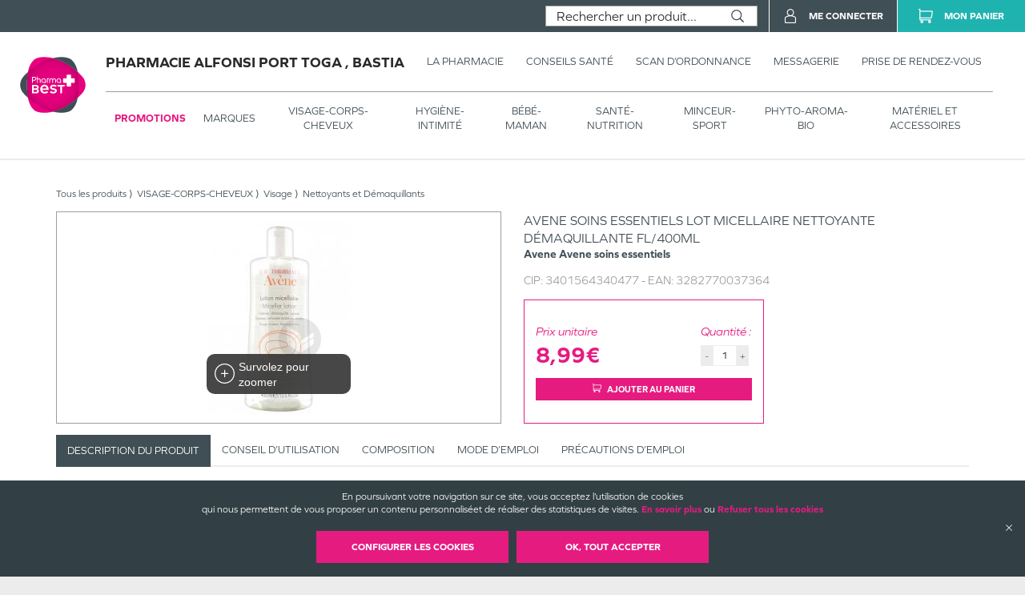

--- FILE ---
content_type: text/html; charset=utf-8
request_url: https://pharmacie-alfonsi-bastia.pharmabest.com/produits/parapharmacie-visage-corps-cheveux-visage-nettoyants-et-demaquillants-avene-avene-soins-essentiels-lot-micellaire-nettoyante-demaquillante-fl-400ml/urn:external:allFromNewPharma:3401564340477
body_size: 44596
content:
<!DOCTYPE html><html lang="fr" itemType="https://schema.org/WebPage"><head><meta charSet="utf-8"/><title data-react-helmet="true">AVENE SOINS ESSENTIELS Lot micellaire nettoyante démaquillante Fl/400ml Avene Avene soins essentiels</title><meta data-react-helmet="true" http-equiv="Content-Type" content="text/html; charset=utf-8"/><meta data-react-helmet="true" name="viewport" content="width=device-width, initial-scale=1"/><meta data-react-helmet="true" name="description" content="&lt;p&gt;Démaquille en douceur visage, yeux, lèvres et cou, sans dessécher. La Lotion micellaire est nettoyante et démaquillante, elle ne nécessite pas de rinçage. Très riche en Eau thermale, elle en restitue les propriétés apaisantes et anti-irritantes.&lt;/p&gt;"/><meta data-react-helmet="true" name="title" content="AVENE SOINS ESSENTIELS Lot micellaire nettoyante démaquillante Fl/400ml Avene Avene soins essentiels"/><meta data-react-helmet="true" name="robots" content="index, follow"/><meta data-react-helmet="true" name="revisit-after" content="2 day"/><meta data-react-helmet="true" name="author" lang="fr" content="Valwin"/><meta data-react-helmet="true" name="X-UA-Compatible" content="IE=11,Edge"/><meta data-react-helmet="true" name="og:url" content="http://pharmacie-alfonsi-bastia.pharmabest.com/produits/parapharmacie-visage-corps-cheveux-visage-nettoyants-et-demaquillants-avene-avene-soins-essentiels-lot-micellaire-nettoyante-demaquillante-fl-400ml/urn:external:allFromNewPharma:3401564340477"/><meta data-react-helmet="true" name="og:type" content="website"/><meta data-react-helmet="true" name="og:title" content="AVENE SOINS ESSENTIELS Lot micellaire nettoyante démaquillante Fl/400ml Avene Avene soins essentiels"/><meta data-react-helmet="true" name="og:description" content="&lt;p&gt;Démaquille en douceur visage, yeux, lèvres et cou, sans dessécher. La Lotion micellaire est nettoyante et démaquillante, elle ne nécessite pas de rinçage. Très riche en Eau thermale, elle en restitue les propriétés apaisantes et anti-irritantes.&lt;/p&gt;"/><meta data-react-helmet="true" name="og:image" content="https://d20fhuz7ayclct.cloudfront.net/packshots/3a6e4da4-bc50-43b9-b2aa-473599950693"/><meta data-react-helmet="true" name="og:image:secure_url" content="https://d20fhuz7ayclct.cloudfront.net/packshots/3a6e4da4-bc50-43b9-b2aa-473599950693"/><link data-react-helmet="true" rel="canonical" href="http://pharmacie-alfonsi-bastia.pharmabest.com/produits/parapharmacie-visage-corps-cheveux-visage-nettoyants-et-demaquillants-avene-avene-soins-essentiels-lot-micellaire-nettoyante-demaquillante-fl-400ml/urn:external:allFromNewPharma:3401564340477"/><link data-react-helmet="true" rel="icon" type="image/png" sizes="16x16" href="/favicons/favicon-16x16.png"/><link data-react-helmet="true" rel="icon" type="image/png" sizes="32x32" href="/favicons/favicon-32x32.png"/><link data-react-helmet="true" rel="icon" type="image/png" sizes="192x192" href="/favicons/android-chrome-192x192.png"/><link data-react-helmet="true" rel="shortcut icon" href="/favicons/favicon.ico"/><link data-react-helmet="true" rel="apple-touch-icon" sizes="57x57" href="/favicons/apple-touch-icon-57x57.png"/><link data-react-helmet="true" rel="apple-touch-icon" sizes="60x60" href="/favicons/apple-touch-icon-60x60.png"/><link data-react-helmet="true" rel="apple-touch-icon" sizes="72x72" href="/favicons/apple-touch-icon-72x72.png"/><link data-react-helmet="true" rel="apple-touch-icon" sizes="76x76" href="/favicons/apple-touch-icon-76x76.png"/><link data-react-helmet="true" rel="apple-touch-icon" sizes="114x114" href="/favicons/apple-touch-icon-114x114.png"/><link data-react-helmet="true" rel="apple-touch-icon" sizes="120x120" href="/favicons/apple-touch-icon-120x120.png"/><link data-react-helmet="true" rel="apple-touch-icon" sizes="144x144" href="/favicons/apple-touch-icon-144x144.png"/><link data-react-helmet="true" rel="apple-touch-icon" sizes="152x152" href="/favicons/apple-touch-icon-152x152.png"/><link data-react-helmet="true" rel="apple-touch-icon" sizes="180x180" href="/favicons/apple-touch-icon-180x180.png"/><link rel="stylesheet" href="https://use.typekit.net/xhn2jor.css"/><link rel="stylesheet" href="https://fonts.googleapis.com/icon?family=Material+Icons"/><link rel="stylesheet" href="/assets/css/main.css" title="main stylesheet"/><link rel="manifest" href="/favicons/manifest.json"/><link rel="apple-touch-icon" sizes="180x180" href="/favicons/apple-touch-icon.png"/><link rel="icon" type="image/png" sizes="32x32" href="/favicons/favicon-32x32.png"/><link rel="icon" type="image/png" sizes="16x16" href="/favicons/favicon-16x16.png"/><link rel="mask-icon" href="/favicons/safari-pinned-tab.svg" color="#f9af14"/><link rel="shortcut icon" href="/favicons/favicon.ico"/><script type="application/ld+json">{
  "@context": "http://schema.org",
  "@type": "Store",
  "url": "https://pharmacie-alfonsi-bastia.pharmabest.com",
  "name": "Pharmacie Alfonsi Port Toga ",
  "telephone": "04 95 32 76 76 ",
  "address": {
    "@type": "PostalAddress",
    "streetAddress": "Centre Commercial Géant Casino de Toga",
    "postalCode": "20200",
    "addressLocality": "Bastia",
    "addressCountry": "France"
  },
  "legalName": "SELEURL Pharmacie Port Toga",
  "logo": "https://pharmacie-alfonsi-bastia.pharmabest.com/assets/images/logos/pharmabest.svg",
  "image": "https://pharmacie-alfonsi-bastia.pharmabest.com/assets/images/home/services/pharmabest18-alfonsi-port-toga-bastia-pharmacie.jpg"
}</script><link rel="stylesheet" href="https://static.payzen.eu/static/js/krypton-client/V4.0/ext/neon-reset.css"/><script src="https://static.payzen.eu/static/js/krypton-client/V4.0/ext/neon.js"></script></head><body><div id="root"><main id="product-detail" class="page"><header class=""><section class="header__pharmacy header__pharmacy-cnc header__pharmacy-cnc--notDrugShop"><div class="header__main__logo"><h1 class="header__company__logo"><a href="/"><img alt="" src="/assets/images/logos/pharmabest.svg" itemProp="logo" loading="lazy"/><span itemProp="name">Pharmacie Alfonsi Port Toga , Bastia</span></a></h1></div><div class="header__menu__wrapper"><div class="header__menu cnc_margin"><h1 class="header__company__logo"><a href="/"><span itemProp="name">Pharmacie Alfonsi Port Toga , Bastia</span></a></h1><nav class="header__features"><ul><li><a href="/la-pharmacie"><span class="not--medium--content">La Pharmacie</span><span class="medium--content">Pharmacie</span></a><div class="header__menu__subcategories"><div class="header__subcategories"><h2><a href="/la-pharmacie"><span class="header__subcategories__title--lg">Pharmacie</span><span class="header__subcategories__title--xs">Voir –</span></a></h2><nav><div style="display:flex" class="header__subcategories__items"><div class="header__submenu__links header__subcategories__items__item has-xs"><a class="header__submenu__link--lg" href="/la-pharmacie#pharmacie">Nos coordonnées</a><a class="header__submenu__link--xs" href="/la-pharmacie#coordonnees-scan">Nos coordonnées</a></div><div class="header__submenu__links header__subcategories__items__item"><a class="header__submenu__link--lg" href="/la-pharmacie#services">Nos services</a></div><div class="header__submenu__links header__subcategories__items__item"><a class="header__submenu__link--lg" href="/la-pharmacie#specialites">Nos spécialités</a></div><div class="header__submenu__links header__subcategories__items__item"><a class="header__submenu__link--lg" href="/la-pharmacie#numeros">Numéros d’urgence</a></div><div class="header__submenu__links header__subcategories__items__item"><a class="header__submenu__link--lg" href="/la-pharmacie#professionnals">Numéros de professionnels de santé</a></div><div class="header__submenu__links header__subcategories__items__item"><a class="header__submenu__link--lg" href="/la-pharmacie#garde">Pharmacie de garde</a></div></div></nav></div></div></li><li><a href="https://www.pharmabest.com/blog?favoritePharmacy=pharmabest18-alfonsi-port-toga-bastia" target="_blank"><span class="not--medium--content">Conseils Santé</span><span class="medium--content">Conseils</span></a></li><li><a href="/scan-d-ordonnance"><span class="not--medium--content">Scan d’ordonnance</span><span class="medium--content">Ordonnances</span></a></li><li><a href="/mes-messages"><span class="not--medium--content">Messagerie</span><span class="medium--content">Messagerie</span></a></li><li><a href="/rendez-vous"><span class="not--medium--content">Prise de rendez-vous</span><span class="medium--content">Rendez-vous</span></a></li></ul></nav></div><div class="header__menu__categories header__menu__categories__shop"><nav><ul><li class="header__menu__categories--active"><a href="/produits?isFilteredPromotions=true&amp;isFilteredDrugs=false">Promotions</a></li><li class=""><a href="/produits">Marques</a><div class="header__menu__categories__shop__subcategories submenuCurrentClass"><div class="header__menu__categories__shop__subcategories__category header__menu__categories__shop__subcategories__category--brand header__menu__categories__shop__subcategories__category--brand--global"><h2><a href="/produits?isFilteredPromotions=false&amp;isFilteredDrugs=false">Par marques</a></h2><nav><div class="header__menu__categories__shop__subcategories__list"><div class="header__menu__categories__shop__subcategories__links header__menu__categories__shop__subcategories__links--show-more many-subcategories"><a class="header__menu__categories__shop__subcategories__link--lg" href="/produits">Voir tous</a></div><div class="header__menu__categories__shop__subcategories__links many-subcategories first-letter"><span class="header__menu__categories__shop__subcategories__link--first-letter">3</span><a class="header__menu__categories__shop__subcategories__link--lg" href="/produits?isFilteredPromotions=false&amp;isFilteredDrugs=false&amp;details.producer=3%20Ch%C3%AAnes">3 CHENES</a></div><div class="header__menu__categories__shop__subcategories__links many-subcategories"><a class="header__menu__categories__shop__subcategories__link--lg" href="/produits?isFilteredPromotions=false&amp;isFilteredDrugs=false&amp;details.producer=3C%20Pharma">3 C PHARMA</a></div><div class="header__menu__categories__shop__subcategories__links many-subcategories first-letter"><span class="header__menu__categories__shop__subcategories__link--first-letter">a</span><a class="header__menu__categories__shop__subcategories__link--lg" href="/produits?isFilteredPromotions=false&amp;isFilteredDrugs=false&amp;details.producer=A-DERMA">A DERMA</a></div><div class="header__menu__categories__shop__subcategories__links many-subcategories"><a class="header__menu__categories__shop__subcategories__link--lg" href="/produits?isFilteredPromotions=false&amp;isFilteredDrugs=false&amp;details.producer=Aboca">ABOCA</a></div><div class="header__menu__categories__shop__subcategories__links many-subcategories"><a class="header__menu__categories__shop__subcategories__link--lg" href="/produits?isFilteredPromotions=false&amp;isFilteredDrugs=false&amp;details.producer=Accu-Chek">ACCU CHEK</a></div><div class="header__menu__categories__shop__subcategories__links many-subcategories"><a class="header__menu__categories__shop__subcategories__link--lg" href="/produits?isFilteredPromotions=false&amp;isFilteredDrugs=false&amp;details.producer=Actipoche">ACTIPOCHE</a></div><div class="header__menu__categories__shop__subcategories__links many-subcategories"><a class="header__menu__categories__shop__subcategories__link--lg" href="/produits?isFilteredPromotions=false&amp;isFilteredDrugs=false&amp;details.producer=Aderma">ADERMA</a></div><div class="header__menu__categories__shop__subcategories__links many-subcategories"><a class="header__menu__categories__shop__subcategories__link--lg" href="/produits?isFilteredPromotions=false&amp;isFilteredDrugs=false&amp;details.producer=Adiaril">ADIARIL</a></div><div class="header__menu__categories__shop__subcategories__links many-subcategories"><a class="header__menu__categories__shop__subcategories__link--lg" href="/produits?isFilteredPromotions=false&amp;isFilteredDrugs=false&amp;details.producer=Ageti">AGETI</a></div><div class="header__menu__categories__shop__subcategories__links many-subcategories"><a class="header__menu__categories__shop__subcategories__link--lg" href="/produits?isFilteredPromotions=false&amp;isFilteredDrugs=false&amp;details.producer=Ageti%20France">AGETI FRANCE</a></div><div class="header__menu__categories__shop__subcategories__links many-subcategories"><a class="header__menu__categories__shop__subcategories__link--lg" href="/produits?isFilteredPromotions=false&amp;isFilteredDrugs=false&amp;details.producer=Akile%C3%AFne">AKILEINE</a></div><div class="header__menu__categories__shop__subcategories__links many-subcategories"><a class="header__menu__categories__shop__subcategories__link--lg" href="/produits?isFilteredPromotions=false&amp;isFilteredDrugs=false&amp;details.producer=Alvityl">ALVITYL</a></div><div class="header__menu__categories__shop__subcategories__links many-subcategories"><a class="header__menu__categories__shop__subcategories__link--lg" href="/produits?isFilteredPromotions=false&amp;isFilteredDrugs=false&amp;details.producer=Ambr%C3%A9Or">AMBRE OR</a></div><div class="header__menu__categories__shop__subcategories__links many-subcategories"><a class="header__menu__categories__shop__subcategories__link--lg" href="/produits?isFilteredPromotions=false&amp;isFilteredDrugs=false&amp;details.producer=APAISYL">APAISYL</a></div><div class="header__menu__categories__shop__subcategories__links many-subcategories"><a class="header__menu__categories__shop__subcategories__link--lg" href="/produits?isFilteredPromotions=false&amp;isFilteredDrugs=false&amp;details.producer=Apaysil">APAYSIL</a></div><div class="header__menu__categories__shop__subcategories__links many-subcategories"><a class="header__menu__categories__shop__subcategories__link--lg" href="/produits?isFilteredPromotions=false&amp;isFilteredDrugs=false&amp;details.producer=Argiletz">ARGILETZ</a></div><div class="header__menu__categories__shop__subcategories__links many-subcategories"><a class="header__menu__categories__shop__subcategories__link--lg" href="/produits?isFilteredPromotions=false&amp;isFilteredDrugs=false&amp;details.producer=Arkopharma">ARKOPHARMA</a></div><div class="header__menu__categories__shop__subcategories__links many-subcategories"><a class="header__menu__categories__shop__subcategories__link--lg" href="/produits?isFilteredPromotions=false&amp;isFilteredDrugs=false&amp;details.producer=Arnican">ARNICAN</a></div><div class="header__menu__categories__shop__subcategories__links many-subcategories"><a class="header__menu__categories__shop__subcategories__link--lg" href="/produits?isFilteredPromotions=false&amp;isFilteredDrugs=false&amp;details.producer=Arterin">ARTERIN</a></div><div class="header__menu__categories__shop__subcategories__links many-subcategories"><a class="header__menu__categories__shop__subcategories__link--lg" href="/produits?isFilteredPromotions=false&amp;isFilteredDrugs=false&amp;details.producer=Arthrodont">ARTHRODONT</a></div><div class="header__menu__categories__shop__subcategories__links many-subcategories"><a class="header__menu__categories__shop__subcategories__link--lg" href="/produits?isFilteredPromotions=false&amp;isFilteredDrugs=false&amp;details.producer=Asepta">ASEPTA</a></div><div class="header__menu__categories__shop__subcategories__links many-subcategories"><a class="header__menu__categories__shop__subcategories__link--lg" href="/produits?isFilteredPromotions=false&amp;isFilteredDrugs=false&amp;details.producer=Atomisor">ATOMISOR</a></div><div class="header__menu__categories__shop__subcategories__links many-subcategories"><a class="header__menu__categories__shop__subcategories__link--lg" href="/produits?isFilteredPromotions=false&amp;isFilteredDrugs=false&amp;details.producer=Audispray">AUDISPRAY</a></div><div class="header__menu__categories__shop__subcategories__links many-subcategories"><a class="header__menu__categories__shop__subcategories__link--lg" href="/produits?isFilteredPromotions=false&amp;isFilteredDrugs=false&amp;details.producer=Auditstim%20Pharma">AUDITSTIM PHARMA</a></div><div class="header__menu__categories__shop__subcategories__links many-subcategories"><a class="header__menu__categories__shop__subcategories__link--lg" href="/produits?isFilteredPromotions=false&amp;isFilteredDrugs=false&amp;details.producer=Av%C3%A8ne">AVENE</a></div><div class="header__menu__categories__shop__subcategories__links many-subcategories"><a class="header__menu__categories__shop__subcategories__link--lg" href="/produits?isFilteredPromotions=false&amp;isFilteredDrugs=false&amp;details.producer=Avent">AVENT</a></div><div class="header__menu__categories__shop__subcategories__links many-subcategories"><a class="header__menu__categories__shop__subcategories__link--lg" href="/produits?isFilteredPromotions=false&amp;isFilteredDrugs=false&amp;details.producer=Avril">AVRIL</a></div><div class="header__menu__categories__shop__subcategories__links many-subcategories first-letter"><span class="header__menu__categories__shop__subcategories__link--first-letter">b</span><a class="header__menu__categories__shop__subcategories__link--lg" href="/produits?isFilteredPromotions=false&amp;isFilteredDrugs=false&amp;details.producer=Babybio">BABYBIO</a></div><div class="header__menu__categories__shop__subcategories__links many-subcategories"><a class="header__menu__categories__shop__subcategories__link--lg" href="/produits?isFilteredPromotions=false&amp;isFilteredDrugs=false&amp;details.producer=Bailleul">BAILLEUL</a></div><div class="header__menu__categories__shop__subcategories__links many-subcategories"><a class="header__menu__categories__shop__subcategories__link--lg" href="/produits?isFilteredPromotions=false&amp;isFilteredDrugs=false&amp;details.producer=Bailleul-Biorga">BAILLEUL BIORGA</a></div><div class="header__menu__categories__shop__subcategories__links many-subcategories"><a class="header__menu__categories__shop__subcategories__link--lg" href="/produits?isFilteredPromotions=false&amp;isFilteredDrugs=false&amp;details.producer=Bausch%20%26%20Lomb">BAUSCH LOMB</a></div><div class="header__menu__categories__shop__subcategories__links many-subcategories"><a class="header__menu__categories__shop__subcategories__link--lg" href="/produits?isFilteredPromotions=false&amp;isFilteredDrugs=false&amp;details.producer=Bausch%20%26Lomb">BAUSCH LOMB</a></div><div class="header__menu__categories__shop__subcategories__links many-subcategories"><a class="header__menu__categories__shop__subcategories__link--lg" href="/produits?isFilteredPromotions=false&amp;isFilteredDrugs=false&amp;details.producer=Bausch%20%2B%20Lomb">BAUSCH LOMB</a></div><div class="header__menu__categories__shop__subcategories__links many-subcategories"><a class="header__menu__categories__shop__subcategories__link--lg" href="/produits?isFilteredPromotions=false&amp;isFilteredDrugs=false&amp;details.producer=Bausch%2BLomb">BAUSCH LOMB</a></div><div class="header__menu__categories__shop__subcategories__links many-subcategories"><a class="header__menu__categories__shop__subcategories__link--lg" href="/produits?isFilteredPromotions=false&amp;isFilteredDrugs=false&amp;details.producer=Bayer">BAYER</a></div><div class="header__menu__categories__shop__subcategories__links many-subcategories"><a class="header__menu__categories__shop__subcategories__link--lg" href="/produits?isFilteredPromotions=false&amp;isFilteredDrugs=false&amp;details.producer=Bayer%20Healthcare%20SAS">BAYER HEALTHCARE SAS</a></div><div class="header__menu__categories__shop__subcategories__links many-subcategories"><a class="header__menu__categories__shop__subcategories__link--lg" href="/produits?isFilteredPromotions=false&amp;isFilteredDrugs=false&amp;details.producer=BAYER%20PHARMA%20SANTE%20ANIMAL">BAYER PHARMA SANTE ANIMAL</a></div><div class="header__menu__categories__shop__subcategories__links many-subcategories"><a class="header__menu__categories__shop__subcategories__link--lg" href="/produits?isFilteredPromotions=false&amp;isFilteredDrugs=false&amp;details.producer=Bayer%20Sant%C3%A9%20Animale">BAYER SANTE ANIMALE</a></div><div class="header__menu__categories__shop__subcategories__links many-subcategories"><a class="header__menu__categories__shop__subcategories__link--lg" href="/produits?isFilteredPromotions=false&amp;isFilteredDrugs=false&amp;details.producer=Bebebiafine">BEBEBIAFINE</a></div><div class="header__menu__categories__shop__subcategories__links many-subcategories"><a class="header__menu__categories__shop__subcategories__link--lg" href="/produits?isFilteredPromotions=false&amp;isFilteredDrugs=false&amp;details.producer=Bi-Oil">BI OIL</a></div><div class="header__menu__categories__shop__subcategories__links many-subcategories"><a class="header__menu__categories__shop__subcategories__link--lg" href="/produits?isFilteredPromotions=false&amp;isFilteredDrugs=false&amp;details.producer=Biocanina">BIOCANINA</a></div><div class="header__menu__categories__shop__subcategories__links many-subcategories"><a class="header__menu__categories__shop__subcategories__link--lg" href="/produits?isFilteredPromotions=false&amp;isFilteredDrugs=false&amp;details.producer=Biocodex">BIOCODEX</a></div><div class="header__menu__categories__shop__subcategories__links many-subcategories"><a class="header__menu__categories__shop__subcategories__link--lg" href="/produits?isFilteredPromotions=false&amp;isFilteredDrugs=false&amp;details.producer=Biocyte">BIOCYTE</a></div><div class="header__menu__categories__shop__subcategories__links many-subcategories"><a class="header__menu__categories__shop__subcategories__link--lg" href="/produits?isFilteredPromotions=false&amp;isFilteredDrugs=false&amp;details.producer=Bioderma">BIODERMA</a></div><div class="header__menu__categories__shop__subcategories__links many-subcategories"><a class="header__menu__categories__shop__subcategories__link--lg" href="/produits?isFilteredPromotions=false&amp;isFilteredDrugs=false&amp;details.producer=Bioes">BIOES</a></div><div class="header__menu__categories__shop__subcategories__links many-subcategories"><a class="header__menu__categories__shop__subcategories__link--lg" href="/produits?isFilteredPromotions=false&amp;isFilteredDrugs=false&amp;details.producer=Biofreeze">BIOFREEZE</a></div><div class="header__menu__categories__shop__subcategories__links many-subcategories"><a class="header__menu__categories__shop__subcategories__link--lg" href="/produits?isFilteredPromotions=false&amp;isFilteredDrugs=false&amp;details.producer=BION%203">BION 3</a></div><div class="header__menu__categories__shop__subcategories__links many-subcategories"><a class="header__menu__categories__shop__subcategories__link--lg" href="/produits?isFilteredPromotions=false&amp;isFilteredDrugs=false&amp;details.producer=Biotherm">BIOTHERM</a></div><div class="header__menu__categories__shop__subcategories__links many-subcategories"><a class="header__menu__categories__shop__subcategories__link--lg" href="/produits?isFilteredPromotions=false&amp;isFilteredDrugs=false&amp;details.producer=Boiron">BOIRON</a></div><div class="header__menu__categories__shop__subcategories__links many-subcategories"><a class="header__menu__categories__shop__subcategories__link--lg" href="/produits?isFilteredPromotions=false&amp;isFilteredDrugs=false&amp;details.producer=Botot">BOTOT</a></div><div class="header__menu__categories__shop__subcategories__links many-subcategories"><a class="header__menu__categories__shop__subcategories__link--lg" href="/produits?isFilteredPromotions=false&amp;isFilteredDrugs=false&amp;details.producer=Bouchara-Recordati">BOUCHARA RECORDATI</a></div><div class="header__menu__categories__shop__subcategories__links many-subcategories"><a class="header__menu__categories__shop__subcategories__link--lg" href="/produits?isFilteredPromotions=false&amp;isFilteredDrugs=false&amp;details.producer=Bourjois">BOURJOIS</a></div><div class="header__menu__categories__shop__subcategories__links many-subcategories"><a class="header__menu__categories__shop__subcategories__link--lg" href="/produits?isFilteredPromotions=false&amp;isFilteredDrugs=false&amp;details.producer=Braun">BRAUN</a></div><div class="header__menu__categories__shop__subcategories__links many-subcategories"><a class="header__menu__categories__shop__subcategories__link--lg" href="/produits?isFilteredPromotions=false&amp;isFilteredDrugs=false&amp;details.producer=BROTHIER">BROTHIER</a></div><div class="header__menu__categories__shop__subcategories__links many-subcategories first-letter"><span class="header__menu__categories__shop__subcategories__link--first-letter">c</span><a class="header__menu__categories__shop__subcategories__link--lg" href="/produits?isFilteredPromotions=false&amp;isFilteredDrugs=false&amp;details.producer=Calmosine">CALMOSINE</a></div><div class="header__menu__categories__shop__subcategories__links many-subcategories"><a class="header__menu__categories__shop__subcategories__link--lg" href="/produits?isFilteredPromotions=false&amp;isFilteredDrugs=false&amp;details.producer=Capstar">CAPSTAR</a></div><div class="header__menu__categories__shop__subcategories__links many-subcategories"><a class="header__menu__categories__shop__subcategories__link--lg" href="/produits?isFilteredPromotions=false&amp;isFilteredDrugs=false&amp;details.producer=Cattier">CATTIER</a></div><div class="header__menu__categories__shop__subcategories__links many-subcategories"><a class="header__menu__categories__shop__subcategories__link--lg" href="/produits?isFilteredPromotions=false&amp;isFilteredDrugs=false&amp;details.producer=Caudalie">CAUDALIE</a></div><div class="header__menu__categories__shop__subcategories__links many-subcategories"><a class="header__menu__categories__shop__subcategories__link--lg" href="/produits?isFilteredPromotions=false&amp;isFilteredDrugs=false&amp;details.producer=Cavaill%C3%A8s">CAVAILLES</a></div><div class="header__menu__categories__shop__subcategories__links many-subcategories"><a class="header__menu__categories__shop__subcategories__link--lg" href="/produits?isFilteredPromotions=false&amp;isFilteredDrugs=false&amp;details.producer=CB12">CB 12</a></div><div class="header__menu__categories__shop__subcategories__links many-subcategories"><a class="header__menu__categories__shop__subcategories__link--lg" href="/produits?isFilteredPromotions=false&amp;isFilteredDrugs=false&amp;details.producer=CCD">CCD</a></div><div class="header__menu__categories__shop__subcategories__links many-subcategories"><a class="header__menu__categories__shop__subcategories__link--lg" href="/produits?isFilteredPromotions=false&amp;isFilteredDrugs=false&amp;details.producer=CeraVe">CERA VE</a></div><div class="header__menu__categories__shop__subcategories__links many-subcategories"><a class="header__menu__categories__shop__subcategories__link--lg" href="/produits?isFilteredPromotions=false&amp;isFilteredDrugs=false&amp;details.producer=CHAUVIN">CHAUVIN</a></div><div class="header__menu__categories__shop__subcategories__links many-subcategories"><a class="header__menu__categories__shop__subcategories__link--lg" href="/produits?isFilteredPromotions=false&amp;isFilteredDrugs=false&amp;details.producer=CicaBiafine">CICA BIAFINE</a></div><div class="header__menu__categories__shop__subcategories__links many-subcategories"><a class="header__menu__categories__shop__subcategories__link--lg" href="/produits?isFilteredPromotions=false&amp;isFilteredDrugs=false&amp;details.producer=Cinq%20sur%20Cinq">CINQ SUR CINQ</a></div><div class="header__menu__categories__shop__subcategories__links many-subcategories"><a class="header__menu__categories__shop__subcategories__link--lg" href="/produits?isFilteredPromotions=false&amp;isFilteredDrugs=false&amp;details.producer=Clearblue">CLEARBLUE</a></div><div class="header__menu__categories__shop__subcategories__links many-subcategories"><a class="header__menu__categories__shop__subcategories__link--lg" href="/produits?isFilteredPromotions=false&amp;isFilteredDrugs=false&amp;details.producer=CLEMENT">CLEMENT</a></div><div class="header__menu__categories__shop__subcategories__links many-subcategories"><a class="header__menu__categories__shop__subcategories__link--lg" href="/produits?isFilteredPromotions=false&amp;isFilteredDrugs=false&amp;details.producer=Clement%20Thekan">CLEMENT THEKAN</a></div><div class="header__menu__categories__shop__subcategories__links many-subcategories"><a class="header__menu__categories__shop__subcategories__link--lg" href="/produits?isFilteredPromotions=false&amp;isFilteredDrugs=false&amp;details.producer=Clinomint">CLINOMINT</a></div><div class="header__menu__categories__shop__subcategories__links many-subcategories"><a class="header__menu__categories__shop__subcategories__link--lg" href="/produits?isFilteredPromotions=false&amp;isFilteredDrugs=false&amp;details.producer=Coalgan">COALGAN</a></div><div class="header__menu__categories__shop__subcategories__links many-subcategories"><a class="header__menu__categories__shop__subcategories__link--lg" href="/produits?isFilteredPromotions=false&amp;isFilteredDrugs=false&amp;details.producer=Color%20%26%20Soin">COLOR SOIN</a></div><div class="header__menu__categories__shop__subcategories__links many-subcategories"><a class="header__menu__categories__shop__subcategories__link--lg" href="/produits?isFilteredPromotions=false&amp;isFilteredDrugs=false&amp;details.producer=Compeed">COMPEED</a></div><div class="header__menu__categories__shop__subcategories__links many-subcategories"><a class="header__menu__categories__shop__subcategories__link--lg" href="/produits?isFilteredPromotions=false&amp;isFilteredDrugs=false&amp;details.producer=Cooper">COOPER</a></div><div class="header__menu__categories__shop__subcategories__links many-subcategories first-letter"><span class="header__menu__categories__shop__subcategories__link--first-letter">d</span><a class="header__menu__categories__shop__subcategories__link--lg" href="/produits?isFilteredPromotions=false&amp;isFilteredDrugs=false&amp;details.producer=Delical">DELICAL</a></div><div class="header__menu__categories__shop__subcategories__links many-subcategories"><a class="header__menu__categories__shop__subcategories__link--lg" href="/produits?isFilteredPromotions=false&amp;isFilteredDrugs=false&amp;details.producer=Dermaceutic">DERMACEUTIC</a></div><div class="header__menu__categories__shop__subcategories__links many-subcategories"><a class="header__menu__categories__shop__subcategories__link--lg" href="/produits?isFilteredPromotions=false&amp;isFilteredDrugs=false&amp;details.producer=Dodie">DODIE</a></div><div class="header__menu__categories__shop__subcategories__links many-subcategories"><a class="header__menu__categories__shop__subcategories__link--lg" href="/produits?isFilteredPromotions=false&amp;isFilteredDrugs=false&amp;details.producer=DTF%20M%C3%A9dical">DTF MEDICAL</a></div><div class="header__menu__categories__shop__subcategories__links many-subcategories"><a class="header__menu__categories__shop__subcategories__link--lg" href="/produits?isFilteredPromotions=false&amp;isFilteredDrugs=false&amp;details.producer=Ducray">DUCRAY</a></div><div class="header__menu__categories__shop__subcategories__links many-subcategories"><a class="header__menu__categories__shop__subcategories__link--lg" href="/produits?isFilteredPromotions=false&amp;isFilteredDrugs=false&amp;details.producer=Durex">DUREX</a></div><div class="header__menu__categories__shop__subcategories__links many-subcategories first-letter"><span class="header__menu__categories__shop__subcategories__link--first-letter">e</span><a class="header__menu__categories__shop__subcategories__link--lg" href="/produits?isFilteredPromotions=false&amp;isFilteredDrugs=false&amp;details.producer=Eafit">EAFIT</a></div><div class="header__menu__categories__shop__subcategories__links many-subcategories"><a class="header__menu__categories__shop__subcategories__link--lg" href="/produits?isFilteredPromotions=false&amp;isFilteredDrugs=false&amp;details.producer=Eau%20de%20Jonzac">EAU DE JONZAC</a></div><div class="header__menu__categories__shop__subcategories__links many-subcategories"><a class="header__menu__categories__shop__subcategories__link--lg" href="/produits?isFilteredPromotions=false&amp;isFilteredDrugs=false&amp;details.producer=Eau%20Thermale%20Jonzac">EAU THERMALE JONZAC</a></div><div class="header__menu__categories__shop__subcategories__links many-subcategories"><a class="header__menu__categories__shop__subcategories__link--lg" href="/produits?isFilteredPromotions=false&amp;isFilteredDrugs=false&amp;details.producer=Ecrinal">ECRINAL</a></div><div class="header__menu__categories__shop__subcategories__links many-subcategories"><a class="header__menu__categories__shop__subcategories__link--lg" href="/produits?isFilteredPromotions=false&amp;isFilteredDrugs=false&amp;details.producer=Effik">EFFIK</a></div><div class="header__menu__categories__shop__subcategories__links many-subcategories"><a class="header__menu__categories__shop__subcategories__link--lg" href="/produits?isFilteredPromotions=false&amp;isFilteredDrugs=false&amp;details.producer=Elanco">ELANCO</a></div><div class="header__menu__categories__shop__subcategories__links many-subcategories"><a class="header__menu__categories__shop__subcategories__link--lg" href="/produits?isFilteredPromotions=false&amp;isFilteredDrugs=false&amp;details.producer=Elastoplast">ELASTOPLAST</a></div><div class="header__menu__categories__shop__subcategories__links many-subcategories"><a class="header__menu__categories__shop__subcategories__link--lg" href="/produits?isFilteredPromotions=false&amp;isFilteredDrugs=false&amp;details.producer=ELERTE">ELERTE</a></div><div class="header__menu__categories__shop__subcategories__links many-subcategories"><a class="header__menu__categories__shop__subcategories__link--lg" href="/produits?isFilteredPromotions=false&amp;isFilteredDrugs=false&amp;details.producer=Elgydium">ELGYDIUM</a></div><div class="header__menu__categories__shop__subcategories__links many-subcategories"><a class="header__menu__categories__shop__subcategories__link--lg" href="/produits?isFilteredPromotions=false&amp;isFilteredDrugs=false&amp;details.producer=Elmex">ELMEX</a></div><div class="header__menu__categories__shop__subcategories__links many-subcategories"><a class="header__menu__categories__shop__subcategories__link--lg" href="/produits?isFilteredPromotions=false&amp;isFilteredDrugs=false&amp;details.producer=Eluday">ELUDAY</a></div><div class="header__menu__categories__shop__subcategories__links many-subcategories"><a class="header__menu__categories__shop__subcategories__link--lg" href="/produits?isFilteredPromotions=false&amp;isFilteredDrugs=false&amp;details.producer=Embryolisse">EMBRYOLISSE</a></div><div class="header__menu__categories__shop__subcategories__links many-subcategories"><a class="header__menu__categories__shop__subcategories__link--lg" href="/produits?isFilteredPromotions=false&amp;isFilteredDrugs=false&amp;details.producer=Eneomey">ENEOMEY</a></div><div class="header__menu__categories__shop__subcategories__links many-subcategories"><a class="header__menu__categories__shop__subcategories__link--lg" href="/produits?isFilteredPromotions=false&amp;isFilteredDrugs=false&amp;details.producer=Epitact">EPITACT</a></div><div class="header__menu__categories__shop__subcategories__links many-subcategories"><a class="header__menu__categories__shop__subcategories__link--lg" href="/produits?isFilteredPromotions=false&amp;isFilteredDrugs=false&amp;details.producer=EQUILIBRE%20ATTITUDE">EQUILIBRE ATTITUDE</a></div><div class="header__menu__categories__shop__subcategories__links many-subcategories"><a class="header__menu__categories__shop__subcategories__link--lg" href="/produits?isFilteredPromotions=false&amp;isFilteredDrugs=false&amp;details.producer=Erborian">ERBORIAN</a></div><div class="header__menu__categories__shop__subcategories__links many-subcategories"><a class="header__menu__categories__shop__subcategories__link--lg" href="/produits?isFilteredPromotions=false&amp;isFilteredDrugs=false&amp;details.producer=Etiaxil">ETIAXIL</a></div><div class="header__menu__categories__shop__subcategories__links many-subcategories"><a class="header__menu__categories__shop__subcategories__link--lg" href="/produits?isFilteredPromotions=false&amp;isFilteredDrugs=false&amp;details.producer=Eucerin">EUCERIN</a></div><div class="header__menu__categories__shop__subcategories__links many-subcategories"><a class="header__menu__categories__shop__subcategories__link--lg" href="/produits?isFilteredPromotions=false&amp;isFilteredDrugs=false&amp;details.producer=Euvanol">EUVANOL</a></div><div class="header__menu__categories__shop__subcategories__links many-subcategories"><a class="header__menu__categories__shop__subcategories__link--lg" href="/produits?isFilteredPromotions=false&amp;isFilteredDrugs=false&amp;details.producer=Excilor">EXCILOR</a></div></div><div class="header__menu__categories__shop__subcategories__list"><div class="header__menu__categories__shop__subcategories__links many-subcategories"><a class="header__menu__categories__shop__subcategories__link--lg" href="/produits?isFilteredPromotions=false&amp;isFilteredDrugs=false&amp;details.producer=Exopharm">EXOPHARM</a></div><div class="header__menu__categories__shop__subcategories__links many-subcategories first-letter"><span class="header__menu__categories__shop__subcategories__link--first-letter">f</span><a class="header__menu__categories__shop__subcategories__link--lg" href="/produits?isFilteredPromotions=false&amp;isFilteredDrugs=false&amp;details.producer=Filorga">FILORGA</a></div><div class="header__menu__categories__shop__subcategories__links many-subcategories"><a class="header__menu__categories__shop__subcategories__link--lg" href="/produits?isFilteredPromotions=false&amp;isFilteredDrugs=false&amp;details.producer=FINGER">FINGER</a></div><div class="header__menu__categories__shop__subcategories__links many-subcategories"><a class="header__menu__categories__shop__subcategories__link--lg" href="/produits?isFilteredPromotions=false&amp;isFilteredDrugs=false&amp;details.producer=Fittydent">FITTYDENT</a></div><div class="header__menu__categories__shop__subcategories__links many-subcategories"><a class="header__menu__categories__shop__subcategories__link--lg" href="/produits?isFilteredPromotions=false&amp;isFilteredDrugs=false&amp;details.producer=Fixodent">FIXODENT</a></div><div class="header__menu__categories__shop__subcategories__links many-subcategories"><a class="header__menu__categories__shop__subcategories__link--lg" href="/produits?isFilteredPromotions=false&amp;isFilteredDrugs=false&amp;details.producer=Flamigel">FLAMIGEL</a></div><div class="header__menu__categories__shop__subcategories__links many-subcategories"><a class="header__menu__categories__shop__subcategories__link--lg" href="/produits?isFilteredPromotions=false&amp;isFilteredDrugs=false&amp;details.producer=Fleurs%20de%20Bach">FLEURS DE BACH</a></div><div class="header__menu__categories__shop__subcategories__links many-subcategories"><a class="header__menu__categories__shop__subcategories__link--lg" href="/produits?isFilteredPromotions=false&amp;isFilteredDrugs=false&amp;details.producer=Florame">FLORAME</a></div><div class="header__menu__categories__shop__subcategories__links many-subcategories"><a class="header__menu__categories__shop__subcategories__link--lg" href="/produits?isFilteredPromotions=false&amp;isFilteredDrugs=false&amp;details.producer=Fluocaril">FLUOCARIL</a></div><div class="header__menu__categories__shop__subcategories__links many-subcategories"><a class="header__menu__categories__shop__subcategories__link--lg" href="/produits?isFilteredPromotions=false&amp;isFilteredDrugs=false&amp;details.producer=Fort%C3%A9%20Pharma">FORTE PHARMA</a></div><div class="header__menu__categories__shop__subcategories__links many-subcategories"><a class="header__menu__categories__shop__subcategories__link--lg" href="/produits?isFilteredPromotions=false&amp;isFilteredDrugs=false&amp;details.producer=French%20Waver">FRENCH WAVER</a></div><div class="header__menu__categories__shop__subcategories__links many-subcategories"><a class="header__menu__categories__shop__subcategories__link--lg" href="/produits?isFilteredPromotions=false&amp;isFilteredDrugs=false&amp;details.producer=Frontline">FRONTLINE</a></div><div class="header__menu__categories__shop__subcategories__links many-subcategories first-letter"><span class="header__menu__categories__shop__subcategories__link--first-letter">g</span><a class="header__menu__categories__shop__subcategories__link--lg" href="/produits?isFilteredPromotions=false&amp;isFilteredDrugs=false&amp;details.producer=GABA">GABA</a></div><div class="header__menu__categories__shop__subcategories__links many-subcategories"><a class="header__menu__categories__shop__subcategories__link--lg" href="/produits?isFilteredPromotions=false&amp;isFilteredDrugs=false&amp;details.producer=Galderma">GALDERMA</a></div><div class="header__menu__categories__shop__subcategories__links many-subcategories"><a class="header__menu__categories__shop__subcategories__link--lg" href="/produits?isFilteredPromotions=false&amp;isFilteredDrugs=false&amp;details.producer=Gallia">GALLIA</a></div><div class="header__menu__categories__shop__subcategories__links many-subcategories"><a class="header__menu__categories__shop__subcategories__link--lg" href="/produits?isFilteredPromotions=false&amp;isFilteredDrugs=false&amp;details.producer=Garancia">GARANCIA</a></div><div class="header__menu__categories__shop__subcategories__links many-subcategories"><a class="header__menu__categories__shop__subcategories__link--lg" href="/produits?isFilteredPromotions=false&amp;isFilteredDrugs=false&amp;details.producer=Genevrier">GENEVRIER</a></div><div class="header__menu__categories__shop__subcategories__links many-subcategories"><a class="header__menu__categories__shop__subcategories__link--lg" href="/produits?isFilteredPromotions=false&amp;isFilteredDrugs=false&amp;details.producer=Gestarelle">GESTARELLE</a></div><div class="header__menu__categories__shop__subcategories__links many-subcategories"><a class="header__menu__categories__shop__subcategories__link--lg" href="/produits?isFilteredPromotions=false&amp;isFilteredDrugs=false&amp;details.producer=Gifrer">GIFRER</a></div><div class="header__menu__categories__shop__subcategories__links many-subcategories"><a class="header__menu__categories__shop__subcategories__link--lg" href="/produits?isFilteredPromotions=false&amp;isFilteredDrugs=false&amp;details.producer=Gilbert">GILBERT</a></div><div class="header__menu__categories__shop__subcategories__links many-subcategories"><a class="header__menu__categories__shop__subcategories__link--lg" href="/produits?isFilteredPromotions=false&amp;isFilteredDrugs=false&amp;details.producer=Gillette">GILLETTE</a></div><div class="header__menu__categories__shop__subcategories__links many-subcategories"><a class="header__menu__categories__shop__subcategories__link--lg" href="/produits?isFilteredPromotions=false&amp;isFilteredDrugs=false&amp;details.producer=Ginkor">GINKOR</a></div><div class="header__menu__categories__shop__subcategories__links many-subcategories"><a class="header__menu__categories__shop__subcategories__link--lg" href="/produits?isFilteredPromotions=false&amp;isFilteredDrugs=false&amp;details.producer=GlaxoSmithkline">GLAXO SMITHKLINE</a></div><div class="header__menu__categories__shop__subcategories__links many-subcategories"><a class="header__menu__categories__shop__subcategories__link--lg" href="/produits?isFilteredPromotions=false&amp;isFilteredDrugs=false&amp;details.producer=Govital">GOVITAL</a></div><div class="header__menu__categories__shop__subcategories__links many-subcategories"><a class="header__menu__categories__shop__subcategories__link--lg" href="/produits?isFilteredPromotions=false&amp;isFilteredDrugs=false&amp;details.producer=Granions">GRANIONS</a></div><div class="header__menu__categories__shop__subcategories__links many-subcategories"><a class="header__menu__categories__shop__subcategories__link--lg" href="/produits?isFilteredPromotions=false&amp;isFilteredDrugs=false&amp;details.producer=Guigoz">GUIGOZ</a></div><div class="header__menu__categories__shop__subcategories__links many-subcategories"><a class="header__menu__categories__shop__subcategories__link--lg" href="/produits?isFilteredPromotions=false&amp;isFilteredDrugs=false&amp;details.producer=GUM">GUM</a></div><div class="header__menu__categories__shop__subcategories__links many-subcategories first-letter"><span class="header__menu__categories__shop__subcategories__link--first-letter">h</span><a class="header__menu__categories__shop__subcategories__link--lg" href="/produits?isFilteredPromotions=false&amp;isFilteredDrugs=false&amp;details.producer=Hartmann">HARTMANN</a></div><div class="header__menu__categories__shop__subcategories__links many-subcategories"><a class="header__menu__categories__shop__subcategories__link--lg" href="/produits?isFilteredPromotions=false&amp;isFilteredDrugs=false&amp;details.producer=HerbalGem">HERBAL GEM</a></div><div class="header__menu__categories__shop__subcategories__links many-subcategories"><a class="header__menu__categories__shop__subcategories__link--lg" href="/produits?isFilteredPromotions=false&amp;isFilteredDrugs=false&amp;details.producer=Herbesan">HERBESAN</a></div><div class="header__menu__categories__shop__subcategories__links many-subcategories"><a class="header__menu__categories__shop__subcategories__link--lg" href="/produits?isFilteredPromotions=false&amp;isFilteredDrugs=false&amp;details.producer=Hom%C3%A9odent">HOMEODENT</a></div><div class="header__menu__categories__shop__subcategories__links many-subcategories"><a class="header__menu__categories__shop__subcategories__link--lg" href="/produits?isFilteredPromotions=false&amp;isFilteredDrugs=false&amp;details.producer=HORUS%20PHARMA">HORUS PHARMA</a></div><div class="header__menu__categories__shop__subcategories__links many-subcategories"><a class="header__menu__categories__shop__subcategories__link--lg" href="/produits?isFilteredPromotions=false&amp;isFilteredDrugs=false&amp;details.producer=Humer">HUMER</a></div><div class="header__menu__categories__shop__subcategories__links many-subcategories"><a class="header__menu__categories__shop__subcategories__link--lg" href="/produits?isFilteredPromotions=false&amp;isFilteredDrugs=false&amp;details.producer=HYALUGEL">HYALUGEL</a></div><div class="header__menu__categories__shop__subcategories__links many-subcategories"><a class="header__menu__categories__shop__subcategories__link--lg" href="/produits?isFilteredPromotions=false&amp;isFilteredDrugs=false&amp;details.producer=Hydralin">HYDRALIN</a></div><div class="header__menu__categories__shop__subcategories__links many-subcategories first-letter"><span class="header__menu__categories__shop__subcategories__link--first-letter">i</span><a class="header__menu__categories__shop__subcategories__link--lg" href="/produits?isFilteredPromotions=false&amp;isFilteredDrugs=false&amp;details.producer=Inava">INAVA</a></div><div class="header__menu__categories__shop__subcategories__links many-subcategories"><a class="header__menu__categories__shop__subcategories__link--lg" href="/produits?isFilteredPromotions=false&amp;isFilteredDrugs=false&amp;details.producer=Insect%20Ecran">INSECT ECRAN</a></div><div class="header__menu__categories__shop__subcategories__links many-subcategories"><a class="header__menu__categories__shop__subcategories__link--lg" href="/produits?isFilteredPromotions=false&amp;isFilteredDrugs=false&amp;details.producer=Institut%20Esthederm">INSTITUT ESTHEDERM</a></div><div class="header__menu__categories__shop__subcategories__links many-subcategories"><a class="header__menu__categories__shop__subcategories__link--lg" href="/produits?isFilteredPromotions=false&amp;isFilteredDrugs=false&amp;details.producer=Iprad">IPRAD</a></div><div class="header__menu__categories__shop__subcategories__links many-subcategories"><a class="header__menu__categories__shop__subcategories__link--lg" href="/produits?isFilteredPromotions=false&amp;isFilteredDrugs=false&amp;details.producer=Iprad%20Sant%C3%A9">IPRAD SANTE</a></div><div class="header__menu__categories__shop__subcategories__links many-subcategories"><a class="header__menu__categories__shop__subcategories__link--lg" href="/produits?isFilteredPromotions=false&amp;isFilteredDrugs=false&amp;details.producer=ISDIN">ISDIN</a></div><div class="header__menu__categories__shop__subcategories__links many-subcategories"><a class="header__menu__categories__shop__subcategories__link--lg" href="/produits?isFilteredPromotions=false&amp;isFilteredDrugs=false&amp;details.producer=ISDIN%20Auriga">ISDIN AURIGA</a></div><div class="header__menu__categories__shop__subcategories__links many-subcategories"><a class="header__menu__categories__shop__subcategories__link--lg" href="/produits?isFilteredPromotions=false&amp;isFilteredDrugs=false&amp;details.producer=Isoxan">ISOXAN</a></div><div class="header__menu__categories__shop__subcategories__links many-subcategories first-letter"><span class="header__menu__categories__shop__subcategories__link--first-letter">j</span><a class="header__menu__categories__shop__subcategories__link--lg" href="/produits?isFilteredPromotions=false&amp;isFilteredDrugs=false&amp;details.producer=Jaldes">JALDES</a></div><div class="header__menu__categories__shop__subcategories__links many-subcategories"><a class="header__menu__categories__shop__subcategories__link--lg" href="/produits?isFilteredPromotions=false&amp;isFilteredDrugs=false&amp;details.producer=JONZAC">JONZAC</a></div><div class="header__menu__categories__shop__subcategories__links many-subcategories"><a class="header__menu__categories__shop__subcategories__link--lg" href="/produits?isFilteredPromotions=false&amp;isFilteredDrugs=false&amp;details.producer=JSE%20MEDICAL">JSE MEDICAL</a></div><div class="header__menu__categories__shop__subcategories__links many-subcategories first-letter"><span class="header__menu__categories__shop__subcategories__link--first-letter">k</span><a class="header__menu__categories__shop__subcategories__link--lg" href="/produits?isFilteredPromotions=false&amp;isFilteredDrugs=false&amp;details.producer=Klorane">KLORANE</a></div><div class="header__menu__categories__shop__subcategories__links many-subcategories first-letter"><span class="header__menu__categories__shop__subcategories__link--first-letter">l</span><a class="header__menu__categories__shop__subcategories__link--lg" href="/produits?isFilteredPromotions=false&amp;isFilteredDrugs=false&amp;details.producer=La%20Roche%20Posay">LA ROCHE POSAY</a></div><div class="header__menu__categories__shop__subcategories__links many-subcategories"><a class="header__menu__categories__shop__subcategories__link--lg" href="/produits?isFilteredPromotions=false&amp;isFilteredDrugs=false&amp;details.producer=Laboratoire%20CCD">LABORATOIRE CCD</a></div><div class="header__menu__categories__shop__subcategories__links many-subcategories"><a class="header__menu__categories__shop__subcategories__link--lg" href="/produits?isFilteredPromotions=false&amp;isFilteredDrugs=false&amp;details.producer=LABORATOIRE%20DE%20LA%20MER">LABORATOIRE DE LA MER</a></div><div class="header__menu__categories__shop__subcategories__links many-subcategories"><a class="header__menu__categories__shop__subcategories__link--lg" href="/produits?isFilteredPromotions=false&amp;isFilteredDrugs=false&amp;details.producer=Laboratoires%20Dermatologiques%20Eucerin">LABORATOIRES DERMATOLOGIQUES EUCERIN</a></div><div class="header__menu__categories__shop__subcategories__links many-subcategories"><a class="header__menu__categories__shop__subcategories__link--lg" href="/produits?isFilteredPromotions=false&amp;isFilteredDrugs=false&amp;details.producer=Laboratoires%20IPRAD">LABORATOIRES IPRAD</a></div><div class="header__menu__categories__shop__subcategories__links many-subcategories"><a class="header__menu__categories__shop__subcategories__link--lg" href="/produits?isFilteredPromotions=false&amp;isFilteredDrugs=false&amp;details.producer=Laino">LAINO</a></div><div class="header__menu__categories__shop__subcategories__links many-subcategories"><a class="header__menu__categories__shop__subcategories__link--lg" href="/produits?isFilteredPromotions=false&amp;isFilteredDrugs=false&amp;details.producer=Laphal%20Industries">LAPHAL INDUSTRIES</a></div><div class="header__menu__categories__shop__subcategories__links many-subcategories"><a class="header__menu__categories__shop__subcategories__link--lg" href="/produits?isFilteredPromotions=false&amp;isFilteredDrugs=false&amp;details.producer=Laudavie">LAUDAVIE</a></div><div class="header__menu__categories__shop__subcategories__links many-subcategories"><a class="header__menu__categories__shop__subcategories__link--lg" href="/produits?isFilteredPromotions=false&amp;isFilteredDrugs=false&amp;details.producer=Leurquin%20Mediolanum">LEURQUIN MEDIOLANUM</a></div><div class="header__menu__categories__shop__subcategories__links many-subcategories"><a class="header__menu__categories__shop__subcategories__link--lg" href="/produits?isFilteredPromotions=false&amp;isFilteredDrugs=false&amp;details.producer=Lierac">LIERAC</a></div><div class="header__menu__categories__shop__subcategories__links many-subcategories"><a class="header__menu__categories__shop__subcategories__link--lg" href="/produits?isFilteredPromotions=false&amp;isFilteredDrugs=false&amp;details.producer=LifeStyles%20Europe">LIFE STYLES EUROPE</a></div><div class="header__menu__categories__shop__subcategories__links many-subcategories"><a class="header__menu__categories__shop__subcategories__link--lg" href="/produits?isFilteredPromotions=false&amp;isFilteredDrugs=false&amp;details.producer=Liniderm">LINIDERM</a></div><div class="header__menu__categories__shop__subcategories__links many-subcategories"><a class="header__menu__categories__shop__subcategories__link--lg" href="/produits?isFilteredPromotions=false&amp;isFilteredDrugs=false&amp;details.producer=Listerine">LISTERINE</a></div><div class="header__menu__categories__shop__subcategories__links many-subcategories"><a class="header__menu__categories__shop__subcategories__link--lg" href="/produits?isFilteredPromotions=false&amp;isFilteredDrugs=false&amp;details.producer=Lutsine">LUTSINE</a></div><div class="header__menu__categories__shop__subcategories__links many-subcategories"><a class="header__menu__categories__shop__subcategories__link--lg" href="/produits?isFilteredPromotions=false&amp;isFilteredDrugs=false&amp;details.producer=Lux%C3%A9ol">LUXEOL</a></div><div class="header__menu__categories__shop__subcategories__links many-subcategories first-letter"><span class="header__menu__categories__shop__subcategories__link--first-letter">m</span><a class="header__menu__categories__shop__subcategories__link--lg" href="/produits?isFilteredPromotions=false&amp;isFilteredDrugs=false&amp;details.producer=Mag%202">MAG 2</a></div><div class="header__menu__categories__shop__subcategories__links many-subcategories"><a class="header__menu__categories__shop__subcategories__link--lg" href="/produits?isFilteredPromotions=false&amp;isFilteredDrugs=false&amp;details.producer=Mam">MAM</a></div><div class="header__menu__categories__shop__subcategories__links many-subcategories"><a class="header__menu__categories__shop__subcategories__link--lg" href="/produits?isFilteredPromotions=false&amp;isFilteredDrugs=false&amp;details.producer=Manha%C3%A9">MANHAE</a></div><div class="header__menu__categories__shop__subcategories__links many-subcategories"><a class="header__menu__categories__shop__subcategories__link--lg" href="/produits?isFilteredPromotions=false&amp;isFilteredDrugs=false&amp;details.producer=Manix">MANIX</a></div><div class="header__menu__categories__shop__subcategories__links many-subcategories"><a class="header__menu__categories__shop__subcategories__link--lg" href="/produits?isFilteredPromotions=false&amp;isFilteredDrugs=false&amp;details.producer=Manouka">MANOUKA</a></div><div class="header__menu__categories__shop__subcategories__links many-subcategories"><a class="header__menu__categories__shop__subcategories__link--lg" href="/produits?isFilteredPromotions=false&amp;isFilteredDrugs=false&amp;details.producer=Mayoly%20Spindler">MAYOLY SPINDLER</a></div><div class="header__menu__categories__shop__subcategories__links many-subcategories"><a class="header__menu__categories__shop__subcategories__link--lg" href="/produits?isFilteredPromotions=false&amp;isFilteredDrugs=false&amp;details.producer=Mead%20Johnson">MEAD JOHNSON</a></div><div class="header__menu__categories__shop__subcategories__links many-subcategories"><a class="header__menu__categories__shop__subcategories__link--lg" href="/produits?isFilteredPromotions=false&amp;isFilteredDrugs=false&amp;details.producer=Mediflor">MEDIFLOR</a></div><div class="header__menu__categories__shop__subcategories__links many-subcategories"><a class="header__menu__categories__shop__subcategories__link--lg" href="/produits?isFilteredPromotions=false&amp;isFilteredDrugs=false&amp;details.producer=Melisana%20Pharma">MELISANA PHARMA</a></div><div class="header__menu__categories__shop__subcategories__links many-subcategories"><a class="header__menu__categories__shop__subcategories__link--lg" href="/produits?isFilteredPromotions=false&amp;isFilteredDrugs=false&amp;details.producer=Melvita">MELVITA</a></div><div class="header__menu__categories__shop__subcategories__links many-subcategories"><a class="header__menu__categories__shop__subcategories__link--lg" href="/produits?isFilteredPromotions=false&amp;isFilteredDrugs=false&amp;details.producer=MEME">MEME</a></div><div class="header__menu__categories__shop__subcategories__links many-subcategories"><a class="header__menu__categories__shop__subcategories__link--lg" href="/produits?isFilteredPromotions=false&amp;isFilteredDrugs=false&amp;details.producer=Menophytea">MENOPHYTEA</a></div><div class="header__menu__categories__shop__subcategories__links many-subcategories"><a class="header__menu__categories__shop__subcategories__link--lg" href="/produits?isFilteredPromotions=false&amp;isFilteredDrugs=false&amp;details.producer=Merck">MERCK</a></div><div class="header__menu__categories__shop__subcategories__links many-subcategories"><a class="header__menu__categories__shop__subcategories__link--lg" href="/produits?isFilteredPromotions=false&amp;isFilteredDrugs=false&amp;details.producer=M%C3%A9ridol">MERIDOL</a></div><div class="header__menu__categories__shop__subcategories__links many-subcategories"><a class="header__menu__categories__shop__subcategories__link--lg" href="/produits?isFilteredPromotions=false&amp;isFilteredDrugs=false&amp;details.producer=Milbemax">MILBEMAX</a></div><div class="header__menu__categories__shop__subcategories__links many-subcategories"><a class="header__menu__categories__shop__subcategories__link--lg" href="/produits?isFilteredPromotions=false&amp;isFilteredDrugs=false&amp;details.producer=Milkkan">MILKKAN</a></div><div class="header__menu__categories__shop__subcategories__links many-subcategories"><a class="header__menu__categories__shop__subcategories__link--lg" href="/produits?isFilteredPromotions=false&amp;isFilteredDrugs=false&amp;details.producer=Modilac">MODILAC</a></div><div class="header__menu__categories__shop__subcategories__links many-subcategories"><a class="header__menu__categories__shop__subcategories__link--lg" href="/produits?isFilteredPromotions=false&amp;isFilteredDrugs=false&amp;details.producer=M%C3%96LNLYCKE">MOLNLYCKE</a></div><div class="header__menu__categories__shop__subcategories__links many-subcategories"><a class="header__menu__categories__shop__subcategories__link--lg" href="/produits?isFilteredPromotions=false&amp;isFilteredDrugs=false&amp;details.producer=Molnlycke%20Health%20Care">MOLNLYCKE HEALTH CARE</a></div><div class="header__menu__categories__shop__subcategories__links many-subcategories"><a class="header__menu__categories__shop__subcategories__link--lg" href="/produits?isFilteredPromotions=false&amp;isFilteredDrugs=false&amp;details.producer=Mustela">MUSTELA</a></div><div class="header__menu__categories__shop__subcategories__links many-subcategories"><a class="header__menu__categories__shop__subcategories__link--lg" href="/produits?isFilteredPromotions=false&amp;isFilteredDrugs=false&amp;details.producer=Myleuca">MYLEUCA</a></div><div class="header__menu__categories__shop__subcategories__links many-subcategories first-letter"><span class="header__menu__categories__shop__subcategories__link--first-letter">n</span><a class="header__menu__categories__shop__subcategories__link--lg" href="/produits?isFilteredPromotions=false&amp;isFilteredDrugs=false&amp;details.producer=NATESSANCE">NATESSANCE</a></div><div class="header__menu__categories__shop__subcategories__links many-subcategories"><a class="header__menu__categories__shop__subcategories__link--lg" href="/produits?isFilteredPromotions=false&amp;isFilteredDrugs=false&amp;details.producer=NATESSANCE%20BIO">NATESSANCE BIO</a></div><div class="header__menu__categories__shop__subcategories__links many-subcategories"><a class="header__menu__categories__shop__subcategories__link--lg" href="/produits?isFilteredPromotions=false&amp;isFilteredDrugs=false&amp;details.producer=NATESSANCE%20NATUREL">NATESSANCE NATUREL</a></div><div class="header__menu__categories__shop__subcategories__links many-subcategories"><a class="header__menu__categories__shop__subcategories__link--lg" href="/produits?isFilteredPromotions=false&amp;isFilteredDrugs=false&amp;details.producer=Naturactive">NATURACTIVE</a></div><div class="header__menu__categories__shop__subcategories__links many-subcategories"><a class="header__menu__categories__shop__subcategories__link--lg" href="/produits?isFilteredPromotions=false&amp;isFilteredDrugs=false&amp;details.producer=Nestl%C3%A9%20Health%20Science">NESTLE HEALTH SCIENCE</a></div><div class="header__menu__categories__shop__subcategories__links many-subcategories"><a class="header__menu__categories__shop__subcategories__link--lg" href="/produits?isFilteredPromotions=false&amp;isFilteredDrugs=false&amp;details.producer=Nestl%C3%A9%20Health%20Science%20France">NESTLE HEALTH SCIENCE FRANCE</a></div><div class="header__menu__categories__shop__subcategories__links many-subcategories"><a class="header__menu__categories__shop__subcategories__link--lg" href="/produits?isFilteredPromotions=false&amp;isFilteredDrugs=false&amp;details.producer=Neutraderm">NEUTRADERM</a></div><div class="header__menu__categories__shop__subcategories__links many-subcategories"><a class="header__menu__categories__shop__subcategories__link--lg" href="/produits?isFilteredPromotions=false&amp;isFilteredDrugs=false&amp;details.producer=Neutrogena">NEUTROGENA</a></div><div class="header__menu__categories__shop__subcategories__links many-subcategories"><a class="header__menu__categories__shop__subcategories__link--lg" href="/produits?isFilteredPromotions=false&amp;isFilteredDrugs=false&amp;details.producer=New%20Nordic">NEW NORDIC</a></div><div class="header__menu__categories__shop__subcategories__links many-subcategories"><a class="header__menu__categories__shop__subcategories__link--lg" href="/produits?isFilteredPromotions=false&amp;isFilteredDrugs=false&amp;details.producer=NHCO">NHCO</a></div><div class="header__menu__categories__shop__subcategories__links many-subcategories"><a class="header__menu__categories__shop__subcategories__link--lg" href="/produits?isFilteredPromotions=false&amp;isFilteredDrugs=false&amp;details.producer=Nobacter">NOBACTER</a></div><div class="header__menu__categories__shop__subcategories__links many-subcategories"><a class="header__menu__categories__shop__subcategories__link--lg" href="/produits?isFilteredPromotions=false&amp;isFilteredDrugs=false&amp;details.producer=Noreva%20Pharma">NOREVA PHARMA</a></div><div class="header__menu__categories__shop__subcategories__links many-subcategories"><a class="header__menu__categories__shop__subcategories__link--lg" href="/produits?isFilteredPromotions=false&amp;isFilteredDrugs=false&amp;details.producer=Novalac">NOVALAC</a></div><div class="header__menu__categories__shop__subcategories__links many-subcategories"><a class="header__menu__categories__shop__subcategories__link--lg" href="/produits?isFilteredPromotions=false&amp;isFilteredDrugs=false&amp;details.producer=NUITOL">NUITOL</a></div><div class="header__menu__categories__shop__subcategories__links many-subcategories"><a class="header__menu__categories__shop__subcategories__link--lg" href="/produits?isFilteredPromotions=false&amp;isFilteredDrugs=false&amp;details.producer=Nuk">NUK</a></div><div class="header__menu__categories__shop__subcategories__links many-subcategories"><a class="header__menu__categories__shop__subcategories__link--lg" href="/produits?isFilteredPromotions=false&amp;isFilteredDrugs=false&amp;details.producer=Nutergia">NUTERGIA</a></div><div class="header__menu__categories__shop__subcategories__links many-subcategories"><a class="header__menu__categories__shop__subcategories__link--lg" href="/produits?isFilteredPromotions=false&amp;isFilteredDrugs=false&amp;details.producer=Nutreov">NUTREOV</a></div></div><div class="header__menu__categories__shop__subcategories__list"><div class="header__menu__categories__shop__subcategories__links many-subcategories"><a class="header__menu__categories__shop__subcategories__link--lg" href="/produits?isFilteredPromotions=false&amp;isFilteredDrugs=false&amp;details.producer=Nutrisant%C3%A9">NUTRISANTE</a></div><div class="header__menu__categories__shop__subcategories__links many-subcategories"><a class="header__menu__categories__shop__subcategories__link--lg" href="/produits?isFilteredPromotions=false&amp;isFilteredDrugs=false&amp;details.producer=Nuxe">NUXE</a></div><div class="header__menu__categories__shop__subcategories__links many-subcategories first-letter"><span class="header__menu__categories__shop__subcategories__link--first-letter">o</span><a class="header__menu__categories__shop__subcategories__link--lg" href="/produits?isFilteredPromotions=false&amp;isFilteredDrugs=false&amp;details.producer=Oenobiol">OENOBIOL</a></div><div class="header__menu__categories__shop__subcategories__links many-subcategories"><a class="header__menu__categories__shop__subcategories__link--lg" href="/produits?isFilteredPromotions=false&amp;isFilteredDrugs=false&amp;details.producer=Olioseptil">OLIOSEPTIL</a></div><div class="header__menu__categories__shop__subcategories__links many-subcategories"><a class="header__menu__categories__shop__subcategories__link--lg" href="/produits?isFilteredPromotions=false&amp;isFilteredDrugs=false&amp;details.producer=OMEGA">OMEGA</a></div><div class="header__menu__categories__shop__subcategories__links many-subcategories"><a class="header__menu__categories__shop__subcategories__link--lg" href="/produits?isFilteredPromotions=false&amp;isFilteredDrugs=false&amp;details.producer=Ophtaxia">OPHTAXIA</a></div><div class="header__menu__categories__shop__subcategories__links many-subcategories"><a class="header__menu__categories__shop__subcategories__link--lg" href="/produits?isFilteredPromotions=false&amp;isFilteredDrugs=false&amp;details.producer=Oral%20B">ORAL B</a></div><div class="header__menu__categories__shop__subcategories__links many-subcategories"><a class="header__menu__categories__shop__subcategories__link--lg" href="/produits?isFilteredPromotions=false&amp;isFilteredDrugs=false&amp;details.producer=Oral%20Care">ORAL CARE</a></div><div class="header__menu__categories__shop__subcategories__links many-subcategories"><a class="header__menu__categories__shop__subcategories__link--lg" href="/produits?isFilteredPromotions=false&amp;isFilteredDrugs=false&amp;details.producer=Oral-B">ORAL B</a></div><div class="header__menu__categories__shop__subcategories__links many-subcategories"><a class="header__menu__categories__shop__subcategories__link--lg" href="/produits?isFilteredPromotions=false&amp;isFilteredDrugs=false&amp;details.producer=Orgakiddy">ORGAKIDDY</a></div><div class="header__menu__categories__shop__subcategories__links many-subcategories"><a class="header__menu__categories__shop__subcategories__link--lg" href="/produits?isFilteredPromotions=false&amp;isFilteredDrugs=false&amp;details.producer=Ortis">ORTIS</a></div><div class="header__menu__categories__shop__subcategories__links many-subcategories first-letter"><span class="header__menu__categories__shop__subcategories__link--first-letter">p</span><a class="header__menu__categories__shop__subcategories__link--lg" href="/produits?isFilteredPromotions=false&amp;isFilteredDrugs=false&amp;details.producer=P%26G%20HEALTH%20FRANCE">P G HEALTH FRANCE</a></div><div class="header__menu__categories__shop__subcategories__links many-subcategories"><a class="header__menu__categories__shop__subcategories__link--lg" href="/produits?isFilteredPromotions=false&amp;isFilteredDrugs=false&amp;details.producer=Pampers">PAMPERS</a></div><div class="header__menu__categories__shop__subcategories__links many-subcategories"><a class="header__menu__categories__shop__subcategories__link--lg" href="/produits?isFilteredPromotions=false&amp;isFilteredDrugs=false&amp;details.producer=Pansoral">PANSORAL</a></div><div class="header__menu__categories__shop__subcategories__links many-subcategories"><a class="header__menu__categories__shop__subcategories__link--lg" href="/produits?isFilteredPromotions=false&amp;isFilteredDrugs=false&amp;details.producer=Papier%20d&#x27;Arm%C3%A9nie">PAPIER D ARMENIE</a></div><div class="header__menu__categories__shop__subcategories__links many-subcategories"><a class="header__menu__categories__shop__subcategories__link--lg" href="/produits?isFilteredPromotions=false&amp;isFilteredDrugs=false&amp;details.producer=Paranix">PARANIX</a></div><div class="header__menu__categories__shop__subcategories__links many-subcategories"><a class="header__menu__categories__shop__subcategories__link--lg" href="/produits?isFilteredPromotions=false&amp;isFilteredDrugs=false&amp;details.producer=Parodium">PARODIUM</a></div><div class="header__menu__categories__shop__subcategories__links many-subcategories"><a class="header__menu__categories__shop__subcategories__link--lg" href="/produits?isFilteredPromotions=false&amp;isFilteredDrugs=false&amp;details.producer=Parodontax">PARODONTAX</a></div><div class="header__menu__categories__shop__subcategories__links many-subcategories"><a class="header__menu__categories__shop__subcategories__link--lg" href="/produits?isFilteredPromotions=false&amp;isFilteredDrugs=false&amp;details.producer=Patyka">PATYKA</a></div><div class="header__menu__categories__shop__subcategories__links many-subcategories"><a class="header__menu__categories__shop__subcategories__link--lg" href="/produits?isFilteredPromotions=false&amp;isFilteredDrugs=false&amp;details.producer=Paul%20Hartmann">PAUL HARTMANN</a></div><div class="header__menu__categories__shop__subcategories__links many-subcategories"><a class="header__menu__categories__shop__subcategories__link--lg" href="/produits?isFilteredPromotions=false&amp;isFilteredDrugs=false&amp;details.producer=Pediakid">PEDIAKID</a></div><div class="header__menu__categories__shop__subcategories__links many-subcategories"><a class="header__menu__categories__shop__subcategories__link--lg" href="/produits?isFilteredPromotions=false&amp;isFilteredDrugs=false&amp;details.producer=Perrigo%20France">PERRIGO FRANCE</a></div><div class="header__menu__categories__shop__subcategories__links many-subcategories"><a class="header__menu__categories__shop__subcategories__link--lg" href="/produits?isFilteredPromotions=false&amp;isFilteredDrugs=false&amp;details.producer=Petit%20Drill">PETIT DRILL</a></div><div class="header__menu__categories__shop__subcategories__links many-subcategories"><a class="header__menu__categories__shop__subcategories__link--lg" href="/produits?isFilteredPromotions=false&amp;isFilteredDrugs=false&amp;details.producer=Pharmascience">PHARMASCIENCE</a></div><div class="header__menu__categories__shop__subcategories__links many-subcategories"><a class="header__menu__categories__shop__subcategories__link--lg" href="/produits?isFilteredPromotions=false&amp;isFilteredDrugs=false&amp;details.producer=Pharmavoyage">PHARMAVOYAGE</a></div><div class="header__menu__categories__shop__subcategories__links many-subcategories"><a class="header__menu__categories__shop__subcategories__link--lg" href="/produits?isFilteredPromotions=false&amp;isFilteredDrugs=false&amp;details.producer=Philips">PHILIPS</a></div><div class="header__menu__categories__shop__subcategories__links many-subcategories"><a class="header__menu__categories__shop__subcategories__link--lg" href="/produits?isFilteredPromotions=false&amp;isFilteredDrugs=false&amp;details.producer=Physiomer">PHYSIOMER</a></div><div class="header__menu__categories__shop__subcategories__links many-subcategories"><a class="header__menu__categories__shop__subcategories__link--lg" href="/produits?isFilteredPromotions=false&amp;isFilteredDrugs=false&amp;details.producer=Phyto">PHYTO</a></div><div class="header__menu__categories__shop__subcategories__links many-subcategories"><a class="header__menu__categories__shop__subcategories__link--lg" href="/produits?isFilteredPromotions=false&amp;isFilteredDrugs=false&amp;details.producer=Phytosun%20Ar%C3%B4ms">PHYTOSUN AROMS</a></div><div class="header__menu__categories__shop__subcategories__links many-subcategories"><a class="header__menu__categories__shop__subcategories__link--lg" href="/produits?isFilteredPromotions=false&amp;isFilteredDrugs=false&amp;details.producer=Phytoxil">PHYTOXIL</a></div><div class="header__menu__categories__shop__subcategories__links many-subcategories"><a class="header__menu__categories__shop__subcategories__link--lg" href="/produits?isFilteredPromotions=false&amp;isFilteredDrugs=false&amp;details.producer=Picot">PICOT</a></div><div class="header__menu__categories__shop__subcategories__links many-subcategories"><a class="header__menu__categories__shop__subcategories__link--lg" href="/produits?isFilteredPromotions=false&amp;isFilteredDrugs=false&amp;details.producer=Pierre%20Fabre">PIERRE FABRE</a></div><div class="header__menu__categories__shop__subcategories__links many-subcategories"><a class="header__menu__categories__shop__subcategories__link--lg" href="/produits?isFilteredPromotions=false&amp;isFilteredDrugs=false&amp;details.producer=Pierre%20Fabre%20Naturactive">PIERRE FABRE NATURACTIVE</a></div><div class="header__menu__categories__shop__subcategories__links many-subcategories"><a class="header__menu__categories__shop__subcategories__link--lg" href="/produits?isFilteredPromotions=false&amp;isFilteredDrugs=false&amp;details.producer=Pilbox">PILBOX</a></div><div class="header__menu__categories__shop__subcategories__links many-subcategories"><a class="header__menu__categories__shop__subcategories__link--lg" href="/produits?isFilteredPromotions=false&amp;isFilteredDrugs=false&amp;details.producer=Pileje">PILEJE</a></div><div class="header__menu__categories__shop__subcategories__links many-subcategories"><a class="header__menu__categories__shop__subcategories__link--lg" href="/produits?isFilteredPromotions=false&amp;isFilteredDrugs=false&amp;details.producer=POLIDENT">POLIDENT</a></div><div class="header__menu__categories__shop__subcategories__links many-subcategories"><a class="header__menu__categories__shop__subcategories__link--lg" href="/produits?isFilteredPromotions=false&amp;isFilteredDrugs=false&amp;details.producer=Polident%20Corega">POLIDENT COREGA</a></div><div class="header__menu__categories__shop__subcategories__links many-subcategories"><a class="header__menu__categories__shop__subcategories__link--lg" href="/produits?isFilteredPromotions=false&amp;isFilteredDrugs=false&amp;details.producer=Pouxit">POUXIT</a></div><div class="header__menu__categories__shop__subcategories__links many-subcategories"><a class="header__menu__categories__shop__subcategories__link--lg" href="/produits?isFilteredPromotions=false&amp;isFilteredDrugs=false&amp;details.producer=Pranar%C3%B4m">PRANAROM</a></div><div class="header__menu__categories__shop__subcategories__links many-subcategories"><a class="header__menu__categories__shop__subcategories__link--lg" href="/produits?isFilteredPromotions=false&amp;isFilteredDrugs=false&amp;details.producer=Procter%20%26%20Gamble%20Health%20France">PROCTER GAMBLE HEALTH FRANCE</a></div><div class="header__menu__categories__shop__subcategories__links many-subcategories"><a class="header__menu__categories__shop__subcategories__link--lg" href="/produits?isFilteredPromotions=false&amp;isFilteredDrugs=false&amp;details.producer=ProRhinel">PRO RHINEL</a></div><div class="header__menu__categories__shop__subcategories__links many-subcategories"><a class="header__menu__categories__shop__subcategories__link--lg" href="/produits?isFilteredPromotions=false&amp;isFilteredDrugs=false&amp;details.producer=PRORHINEL">PRORHINEL</a></div><div class="header__menu__categories__shop__subcategories__links many-subcategories"><a class="header__menu__categories__shop__subcategories__link--lg" href="/produits?isFilteredPromotions=false&amp;isFilteredDrugs=false&amp;details.producer=Puressentiel">PURESSENTIEL</a></div><div class="header__menu__categories__shop__subcategories__links many-subcategories"><a class="header__menu__categories__shop__subcategories__link--lg" href="/produits?isFilteredPromotions=false&amp;isFilteredDrugs=false&amp;details.producer=Puressentiel%20France">PURESSENTIEL FRANCE</a></div><div class="header__menu__categories__shop__subcategories__links many-subcategories first-letter"><span class="header__menu__categories__shop__subcategories__link--first-letter">q</span><a class="header__menu__categories__shop__subcategories__link--lg" href="/produits?isFilteredPromotions=false&amp;isFilteredDrugs=false&amp;details.producer=Quies">QUIES</a></div><div class="header__menu__categories__shop__subcategories__links many-subcategories first-letter"><span class="header__menu__categories__shop__subcategories__link--first-letter">r</span><a class="header__menu__categories__shop__subcategories__link--lg" href="/produits?isFilteredPromotions=false&amp;isFilteredDrugs=false&amp;details.producer=Regenerate">REGENERATE</a></div><div class="header__menu__categories__shop__subcategories__links many-subcategories"><a class="header__menu__categories__shop__subcategories__link--lg" href="/produits?isFilteredPromotions=false&amp;isFilteredDrugs=false&amp;details.producer=Ren%C3%A9%20Furterer">RENE FURTERER</a></div><div class="header__menu__categories__shop__subcategories__links many-subcategories"><a class="header__menu__categories__shop__subcategories__link--lg" href="/produits?isFilteredPromotions=false&amp;isFilteredDrugs=false&amp;details.producer=Replens">REPLENS</a></div><div class="header__menu__categories__shop__subcategories__links many-subcategories"><a class="header__menu__categories__shop__subcategories__link--lg" href="/produits?isFilteredPromotions=false&amp;isFilteredDrugs=false&amp;details.producer=Respimer">RESPIMER</a></div><div class="header__menu__categories__shop__subcategories__links many-subcategories"><a class="header__menu__categories__shop__subcategories__link--lg" href="/produits?isFilteredPromotions=false&amp;isFilteredDrugs=false&amp;details.producer=Ricerfarma">RICERFARMA</a></div><div class="header__menu__categories__shop__subcategories__links many-subcategories"><a class="header__menu__categories__shop__subcategories__link--lg" href="/produits?isFilteredPromotions=false&amp;isFilteredDrugs=false&amp;details.producer=Ricqles">RICQLES</a></div><div class="header__menu__categories__shop__subcategories__links many-subcategories"><a class="header__menu__categories__shop__subcategories__link--lg" href="/produits?isFilteredPromotions=false&amp;isFilteredDrugs=false&amp;details.producer=Rimmel">RIMMEL</a></div><div class="header__menu__categories__shop__subcategories__links many-subcategories"><a class="header__menu__categories__shop__subcategories__link--lg" href="/produits?isFilteredPromotions=false&amp;isFilteredDrugs=false&amp;details.producer=RoC">RO C</a></div><div class="header__menu__categories__shop__subcategories__links many-subcategories"><a class="header__menu__categories__shop__subcategories__link--lg" href="/produits?isFilteredPromotions=false&amp;isFilteredDrugs=false&amp;details.producer=Rog%C3%A9%20Cavaill%C3%A8s">ROGE CAVAILLES</a></div><div class="header__menu__categories__shop__subcategories__links many-subcategories"><a class="header__menu__categories__shop__subcategories__link--lg" href="/produits?isFilteredPromotions=false&amp;isFilteredDrugs=false&amp;details.producer=Roger%20%26%20Gallet">ROGER GALLET</a></div><div class="header__menu__categories__shop__subcategories__links many-subcategories"><a class="header__menu__categories__shop__subcategories__link--lg" href="/produits?isFilteredPromotions=false&amp;isFilteredDrugs=false&amp;details.producer=Roger%20Cavailles">ROGER CAVAILLES</a></div><div class="header__menu__categories__shop__subcategories__links many-subcategories first-letter"><span class="header__menu__categories__shop__subcategories__link--first-letter">s</span><a class="header__menu__categories__shop__subcategories__link--lg" href="/produits?isFilteredPromotions=false&amp;isFilteredDrugs=false&amp;details.producer=SAEVE">SAEVE</a></div><div class="header__menu__categories__shop__subcategories__links many-subcategories"><a class="header__menu__categories__shop__subcategories__link--lg" href="/produits?isFilteredPromotions=false&amp;isFilteredDrugs=false&amp;details.producer=Saforelle">SAFORELLE</a></div><div class="header__menu__categories__shop__subcategories__links many-subcategories"><a class="header__menu__categories__shop__subcategories__link--lg" href="/produits?isFilteredPromotions=false&amp;isFilteredDrugs=false&amp;details.producer=Sally%20Hansen">SALLY HANSEN</a></div><div class="header__menu__categories__shop__subcategories__links many-subcategories"><a class="header__menu__categories__shop__subcategories__link--lg" href="/produits?isFilteredPromotions=false&amp;isFilteredDrugs=false&amp;details.producer=Salva">SALVA</a></div><div class="header__menu__categories__shop__subcategories__links many-subcategories"><a class="header__menu__categories__shop__subcategories__link--lg" href="/produits?isFilteredPromotions=false&amp;isFilteredDrugs=false&amp;details.producer=Sanodiane">SANODIANE</a></div><div class="header__menu__categories__shop__subcategories__links many-subcategories"><a class="header__menu__categories__shop__subcategories__link--lg" href="/produits?isFilteredPromotions=false&amp;isFilteredDrugs=false&amp;details.producer=Sanofi">SANOFI</a></div><div class="header__menu__categories__shop__subcategories__links many-subcategories"><a class="header__menu__categories__shop__subcategories__link--lg" href="/produits?isFilteredPromotions=false&amp;isFilteredDrugs=false&amp;details.producer=Sanofi%20Adventis">SANOFI ADVENTIS</a></div><div class="header__menu__categories__shop__subcategories__links many-subcategories"><a class="header__menu__categories__shop__subcategories__link--lg" href="/produits?isFilteredPromotions=false&amp;isFilteredDrugs=false&amp;details.producer=Sanoflore">SANOFLORE</a></div><div class="header__menu__categories__shop__subcategories__links many-subcategories"><a class="header__menu__categories__shop__subcategories__link--lg" href="/produits?isFilteredPromotions=false&amp;isFilteredDrugs=false&amp;details.producer=Sanogyl">SANOGYL</a></div><div class="header__menu__categories__shop__subcategories__links many-subcategories"><a class="header__menu__categories__shop__subcategories__link--lg" href="/produits?isFilteredPromotions=false&amp;isFilteredDrugs=false&amp;details.producer=Sant%C3%A9%20Verte">SANTE VERTE</a></div><div class="header__menu__categories__shop__subcategories__links many-subcategories"><a class="header__menu__categories__shop__subcategories__link--lg" href="/produits?isFilteredPromotions=false&amp;isFilteredDrugs=false&amp;details.producer=Saugella">SAUGELLA</a></div><div class="header__menu__categories__shop__subcategories__links many-subcategories"><a class="header__menu__categories__shop__subcategories__link--lg" href="/produits?isFilteredPromotions=false&amp;isFilteredDrugs=false&amp;details.producer=Scalibor">SCALIBOR</a></div><div class="header__menu__categories__shop__subcategories__links many-subcategories"><a class="header__menu__categories__shop__subcategories__link--lg" href="/produits?isFilteredPromotions=false&amp;isFilteredDrugs=false&amp;details.producer=Sea%20Band">SEA BAND</a></div><div class="header__menu__categories__shop__subcategories__links many-subcategories"><a class="header__menu__categories__shop__subcategories__link--lg" href="/produits?isFilteredPromotions=false&amp;isFilteredDrugs=false&amp;details.producer=Sea-Band">SEA BAND</a></div><div class="header__menu__categories__shop__subcategories__links many-subcategories"><a class="header__menu__categories__shop__subcategories__link--lg" href="/produits?isFilteredPromotions=false&amp;isFilteredDrugs=false&amp;details.producer=Sensodyne">SENSODYNE</a></div><div class="header__menu__categories__shop__subcategories__links many-subcategories"><a class="header__menu__categories__shop__subcategories__link--lg" href="/produits?isFilteredPromotions=false&amp;isFilteredDrugs=false&amp;details.producer=S%C3%A9r%C3%A9lys">SERELYS</a></div><div class="header__menu__categories__shop__subcategories__links many-subcategories"><a class="header__menu__categories__shop__subcategories__link--lg" href="/produits?isFilteredPromotions=false&amp;isFilteredDrugs=false&amp;details.producer=SOFIBEL">SOFIBEL</a></div><div class="header__menu__categories__shop__subcategories__links many-subcategories"><a class="header__menu__categories__shop__subcategories__link--lg" href="/produits?isFilteredPromotions=false&amp;isFilteredDrugs=false&amp;details.producer=Soleil%20Noir">SOLEIL NOIR</a></div><div class="header__menu__categories__shop__subcategories__links many-subcategories"><a class="header__menu__categories__shop__subcategories__link--lg" href="/produits?isFilteredPromotions=false&amp;isFilteredDrugs=false&amp;details.producer=Solgar">SOLGAR</a></div><div class="header__menu__categories__shop__subcategories__links many-subcategories"><a class="header__menu__categories__shop__subcategories__link--lg" href="/produits?isFilteredPromotions=false&amp;isFilteredDrugs=false&amp;details.producer=Solinotes">SOLINOTES</a></div><div class="header__menu__categories__shop__subcategories__links many-subcategories"><a class="header__menu__categories__shop__subcategories__link--lg" href="/produits?isFilteredPromotions=false&amp;isFilteredDrugs=false&amp;details.producer=Somatoline">SOMATOLINE</a></div><div class="header__menu__categories__shop__subcategories__links many-subcategories"><a class="header__menu__categories__shop__subcategories__link--lg" href="/produits?isFilteredPromotions=false&amp;isFilteredDrugs=false&amp;details.producer=Somatoline%20Cosmetic">SOMATOLINE COSMETIC</a></div><div class="header__menu__categories__shop__subcategories__links many-subcategories"><a class="header__menu__categories__shop__subcategories__link--lg" href="/produits?isFilteredPromotions=false&amp;isFilteredDrugs=false&amp;details.producer=Sophie%20La%20Girafe">SOPHIE LA GIRAFE</a></div><div class="header__menu__categories__shop__subcategories__links many-subcategories"><a class="header__menu__categories__shop__subcategories__link--lg" href="/produits?isFilteredPromotions=false&amp;isFilteredDrugs=false&amp;details.producer=STC%20Nutrition">STC NUTRITION</a></div><div class="header__menu__categories__shop__subcategories__links many-subcategories"><a class="header__menu__categories__shop__subcategories__link--lg" href="/produits?isFilteredPromotions=false&amp;isFilteredDrugs=false&amp;details.producer=St%C3%A9rimar">STERIMAR</a></div><div class="header__menu__categories__shop__subcategories__links many-subcategories"><a class="header__menu__categories__shop__subcategories__link--lg" href="/produits?isFilteredPromotions=false&amp;isFilteredDrugs=false&amp;details.producer=Sucredulcor">SUCREDULCOR</a></div><div class="header__menu__categories__shop__subcategories__links many-subcategories"><a class="header__menu__categories__shop__subcategories__link--lg" href="/produits?isFilteredPromotions=false&amp;isFilteredDrugs=false&amp;details.producer=Sunstar">SUNSTAR</a></div><div class="header__menu__categories__shop__subcategories__links many-subcategories"><a class="header__menu__categories__shop__subcategories__link--lg" href="/produits?isFilteredPromotions=false&amp;isFilteredDrugs=false&amp;details.producer=Sunstar%20France">SUNSTAR FRANCE</a></div><div class="header__menu__categories__shop__subcategories__links many-subcategories"><a class="header__menu__categories__shop__subcategories__link--lg" href="/produits?isFilteredPromotions=false&amp;isFilteredDrugs=false&amp;details.producer=Superdiet">SUPERDIET</a></div><div class="header__menu__categories__shop__subcategories__links many-subcategories"><a class="header__menu__categories__shop__subcategories__link--lg" href="/produits?isFilteredPromotions=false&amp;isFilteredDrugs=false&amp;details.producer=Superwhite">SUPERWHITE</a></div><div class="header__menu__categories__shop__subcategories__links many-subcategories"><a class="header__menu__categories__shop__subcategories__link--lg" href="/produits?isFilteredPromotions=false&amp;isFilteredDrugs=false&amp;details.producer=SVR">SVR</a></div><div class="header__menu__categories__shop__subcategories__links many-subcategories"><a class="header__menu__categories__shop__subcategories__link--lg" href="/produits?isFilteredPromotions=false&amp;isFilteredDrugs=false&amp;details.producer=Symbiosys">SYMBIOSYS</a></div><div class="header__menu__categories__shop__subcategories__links many-subcategories"><a class="header__menu__categories__shop__subcategories__link--lg" href="/produits?isFilteredPromotions=false&amp;isFilteredDrugs=false&amp;details.producer=Synergia">SYNERGIA</a></div><div class="header__menu__categories__shop__subcategories__links many-subcategories"><a class="header__menu__categories__shop__subcategories__link--lg" href="/produits?isFilteredPromotions=false&amp;isFilteredDrugs=false&amp;details.producer=Syntholkin%C3%A9">SYNTHOLKINE</a></div><div class="header__menu__categories__shop__subcategories__links many-subcategories first-letter"><span class="header__menu__categories__shop__subcategories__link--first-letter">t</span><a class="header__menu__categories__shop__subcategories__link--lg" href="/produits?isFilteredPromotions=false&amp;isFilteredDrugs=false&amp;details.producer=Tetra%20Medical">TETRA MEDICAL</a></div><div class="header__menu__categories__shop__subcategories__links many-subcategories"><a class="header__menu__categories__shop__subcategories__link--lg" href="/produits?isFilteredPromotions=false&amp;isFilteredDrugs=false&amp;details.producer=THEA">THEA</a></div><div class="header__menu__categories__shop__subcategories__links many-subcategories"><a class="header__menu__categories__shop__subcategories__link--lg" href="/produits?isFilteredPromotions=false&amp;isFilteredDrugs=false&amp;details.producer=Thera%20Pearl">THERA PEARL</a></div><div class="header__menu__categories__shop__subcategories__links many-subcategories"><a class="header__menu__categories__shop__subcategories__link--lg" href="/produits?isFilteredPromotions=false&amp;isFilteredDrugs=false&amp;details.producer=TheraPearl">THERA PEARL</a></div><div class="header__menu__categories__shop__subcategories__links many-subcategories"><a class="header__menu__categories__shop__subcategories__link--lg" href="/produits?isFilteredPromotions=false&amp;isFilteredDrugs=false&amp;details.producer=ThermCool">THERM COOL</a></div><div class="header__menu__categories__shop__subcategories__links many-subcategories"><a class="header__menu__categories__shop__subcategories__link--lg" href="/produits?isFilteredPromotions=false&amp;isFilteredDrugs=false&amp;details.producer=Tiger%20Balm">TIGER BALM</a></div><div class="header__menu__categories__shop__subcategories__links many-subcategories"><a class="header__menu__categories__shop__subcategories__link--lg" href="/produits?isFilteredPromotions=false&amp;isFilteredDrugs=false&amp;details.producer=Topicrem">TOPICREM</a></div><div class="header__menu__categories__shop__subcategories__links many-subcategories"><a class="header__menu__categories__shop__subcategories__link--lg" href="/produits?isFilteredPromotions=false&amp;isFilteredDrugs=false&amp;details.producer=TRIXPERT">TRIXPERT</a></div><div class="header__menu__categories__shop__subcategories__links many-subcategories first-letter"><span class="header__menu__categories__shop__subcategories__link--first-letter">u</span><a class="header__menu__categories__shop__subcategories__link--lg" href="/produits?isFilteredPromotions=false&amp;isFilteredDrugs=false&amp;details.producer=Urgo">URGO</a></div><div class="header__menu__categories__shop__subcategories__links many-subcategories"><a class="header__menu__categories__shop__subcategories__link--lg" href="/produits?isFilteredPromotions=false&amp;isFilteredDrugs=false&amp;details.producer=URGO%20HEALTHCARE">URGO HEALTHCARE</a></div></div><div class="header__menu__categories__shop__subcategories__list"><div class="header__menu__categories__shop__subcategories__links many-subcategories"><a class="header__menu__categories__shop__subcategories__link--lg" href="/produits?isFilteredPromotions=false&amp;isFilteredDrugs=false&amp;details.producer=Uriage">URIAGE</a></div><div class="header__menu__categories__shop__subcategories__links many-subcategories first-letter"><span class="header__menu__categories__shop__subcategories__link--first-letter">v</span><a class="header__menu__categories__shop__subcategories__link--lg" href="/produits?isFilteredPromotions=false&amp;isFilteredDrugs=false&amp;details.producer=Valda">VALDA</a></div><div class="header__menu__categories__shop__subcategories__links many-subcategories"><a class="header__menu__categories__shop__subcategories__link--lg" href="/produits?isFilteredPromotions=false&amp;isFilteredDrugs=false&amp;details.producer=Valdispert">VALDISPERT</a></div><div class="header__menu__categories__shop__subcategories__links many-subcategories"><a class="header__menu__categories__shop__subcategories__link--lg" href="/produits?isFilteredPromotions=false&amp;isFilteredDrugs=false&amp;details.producer=Venimex">VENIMEX</a></div><div class="header__menu__categories__shop__subcategories__links many-subcategories"><a class="header__menu__categories__shop__subcategories__link--lg" href="/produits?isFilteredPromotions=false&amp;isFilteredDrugs=false&amp;details.producer=V%C3%A9to-centre">VETO CENTRE</a></div><div class="header__menu__categories__shop__subcategories__links many-subcategories"><a class="header__menu__categories__shop__subcategories__link--lg" href="/produits?isFilteredPromotions=false&amp;isFilteredDrugs=false&amp;details.producer=Vichy">VICHY</a></div><div class="header__menu__categories__shop__subcategories__links many-subcategories"><a class="header__menu__categories__shop__subcategories__link--lg" href="/produits?isFilteredPromotions=false&amp;isFilteredDrugs=false&amp;details.producer=Vicks">VICKS</a></div><div class="header__menu__categories__shop__subcategories__links many-subcategories"><a class="header__menu__categories__shop__subcategories__link--lg" href="/produits?isFilteredPromotions=false&amp;isFilteredDrugs=false&amp;details.producer=Vitaflor">VITAFLOR</a></div><div class="header__menu__categories__shop__subcategories__links many-subcategories"><a class="header__menu__categories__shop__subcategories__link--lg" href="/produits?isFilteredPromotions=false&amp;isFilteredDrugs=false&amp;details.producer=Vitry">VITRY</a></div><div class="header__menu__categories__shop__subcategories__links many-subcategories first-letter"><span class="header__menu__categories__shop__subcategories__link--first-letter">w</span><a class="header__menu__categories__shop__subcategories__link--lg" href="/produits?isFilteredPromotions=false&amp;isFilteredDrugs=false&amp;details.producer=Warmies">WARMIES</a></div><div class="header__menu__categories__shop__subcategories__links many-subcategories"><a class="header__menu__categories__shop__subcategories__link--lg" href="/produits?isFilteredPromotions=false&amp;isFilteredDrugs=false&amp;details.producer=Water%20Wipes">WATER WIPES</a></div><div class="header__menu__categories__shop__subcategories__links many-subcategories"><a class="header__menu__categories__shop__subcategories__link--lg" href="/produits?isFilteredPromotions=false&amp;isFilteredDrugs=false&amp;details.producer=WaterWipes">WATER WIPES</a></div><div class="header__menu__categories__shop__subcategories__links many-subcategories"><a class="header__menu__categories__shop__subcategories__link--lg" href="/produits?isFilteredPromotions=false&amp;isFilteredDrugs=false&amp;details.producer=Weleda">WELEDA</a></div><div class="header__menu__categories__shop__subcategories__links many-subcategories first-letter"><span class="header__menu__categories__shop__subcategories__link--first-letter">x</span><a class="header__menu__categories__shop__subcategories__link--lg" href="/produits?isFilteredPromotions=false&amp;isFilteredDrugs=false&amp;details.producer=XLS%20Medical">XLS MEDICAL</a></div><div class="header__menu__categories__shop__subcategories__links many-subcategories first-letter"><span class="header__menu__categories__shop__subcategories__link--first-letter">y</span><a class="header__menu__categories__shop__subcategories__link--lg" href="/produits?isFilteredPromotions=false&amp;isFilteredDrugs=false&amp;details.producer=Ymea">YMEA</a></div><div class="header__menu__categories__shop__subcategories__links many-subcategories"><a class="header__menu__categories__shop__subcategories__link--lg" href="/produits?isFilteredPromotions=false&amp;isFilteredDrugs=false&amp;details.producer=Yogi%20Tea">YOGI TEA</a></div><div class="header__menu__categories__shop__subcategories__links many-subcategories first-letter"><span class="header__menu__categories__shop__subcategories__link--first-letter">z</span><a class="header__menu__categories__shop__subcategories__link--lg" href="/produits?isFilteredPromotions=false&amp;isFilteredDrugs=false&amp;details.producer=Zambon">ZAMBON</a></div><div class="header__menu__categories__shop__subcategories__links many-subcategories"><a class="header__menu__categories__shop__subcategories__link--lg" href="/produits?isFilteredPromotions=false&amp;isFilteredDrugs=false&amp;details.producer=Zeiss">ZEISS</a></div></div></nav></div></div></li><li class=""><a href="/produits/categorie/VISAGE-CORPS-CHEVEUX?isFilteredPromotions=false&amp;isFilteredDrugs=false">VISAGE-CORPS-CHEVEUX</a><div class="header__menu__categories__shop__subcategories submenuCurrentClass"><div class="header__menu__categories__shop__subcategories__category header__menu__categories__shop__subcategories__category--brand"><h2><a href="/produits/categorie/VISAGE-CORPS-CHEVEUX?isFilteredPromotions=false&amp;isFilteredDrugs=false">Par marques</a></h2><nav><div class="header__menu__categories__shop__subcategories__list"><div class="header__menu__categories__shop__subcategories__links header__menu__categories__shop__subcategories__links--show-more"><a class="header__menu__categories__shop__subcategories__link--lg" href="/produits/categorie/VISAGE-CORPS-CHEVEUX?isFilteredPromotions=false&amp;isFilteredDrugs=false">Voir tous</a></div><div class="header__menu__categories__shop__subcategories__links"><a class="header__menu__categories__shop__subcategories__link--lg" href="/produits/categorie/VISAGE-CORPS-CHEVEUX?isFilteredPromotions=false&amp;isFilteredDrugs=false&amp;producer=Av%C3%A8ne">AVENE</a></div><div class="header__menu__categories__shop__subcategories__links"><a class="header__menu__categories__shop__subcategories__link--lg" href="/produits/categorie/VISAGE-CORPS-CHEVEUX?isFilteredPromotions=false&amp;isFilteredDrugs=false&amp;producer=Bioderma">BIODERMA</a></div><div class="header__menu__categories__shop__subcategories__links"><a class="header__menu__categories__shop__subcategories__link--lg" href="/produits/categorie/VISAGE-CORPS-CHEVEUX?isFilteredPromotions=false&amp;isFilteredDrugs=false&amp;producer=Caudalie">CAUDALIE</a></div><div class="header__menu__categories__shop__subcategories__links"><a class="header__menu__categories__shop__subcategories__link--lg" href="/produits/categorie/VISAGE-CORPS-CHEVEUX?isFilteredPromotions=false&amp;isFilteredDrugs=false&amp;producer=Florame">FLORAME</a></div><div class="header__menu__categories__shop__subcategories__links"><a class="header__menu__categories__shop__subcategories__link--lg" href="/produits/categorie/VISAGE-CORPS-CHEVEUX?isFilteredPromotions=false&amp;isFilteredDrugs=false&amp;producer=La%20Roche%20Posay">LA ROCHE POSAY</a></div><div class="header__menu__categories__shop__subcategories__links"><a class="header__menu__categories__shop__subcategories__link--lg" href="/produits/categorie/VISAGE-CORPS-CHEVEUX?isFilteredPromotions=false&amp;isFilteredDrugs=false&amp;producer=Lierac">LIERAC</a></div><div class="header__menu__categories__shop__subcategories__links"><a class="header__menu__categories__shop__subcategories__link--lg" href="/produits/categorie/VISAGE-CORPS-CHEVEUX?isFilteredPromotions=false&amp;isFilteredDrugs=false&amp;producer=Nuxe">NUXE</a></div><div class="header__menu__categories__shop__subcategories__links"><a class="header__menu__categories__shop__subcategories__link--lg" href="/produits/categorie/VISAGE-CORPS-CHEVEUX?isFilteredPromotions=false&amp;isFilteredDrugs=false&amp;producer=SVR">SVR</a></div><div class="header__menu__categories__shop__subcategories__links"><a class="header__menu__categories__shop__subcategories__link--lg" href="/produits/categorie/VISAGE-CORPS-CHEVEUX?isFilteredPromotions=false&amp;isFilteredDrugs=false&amp;producer=Vichy">VICHY</a></div></div></nav></div><div class="header__menu__categories__shop__subcategories__category"><h2><a href="/produits/categorie/VISAGE-CORPS-CHEVEUX/Visage?isFilteredPromotions=false&amp;isFilteredDrugs=false">Visage</a></h2><nav><div class="header__menu__categories__shop__subcategories__list"><div class="header__menu__categories__shop__subcategories__links"><a class="header__menu__categories__shop__subcategories__link--lg" href="/produits/categorie/VISAGE-CORPS-CHEVEUX/Visage/Anti-%C3%A2ge?isFilteredPromotions=false&amp;isFilteredDrugs=false">Anti-âge</a></div><div class="header__menu__categories__shop__subcategories__links"><a class="header__menu__categories__shop__subcategories__link--lg" href="/produits/categorie/VISAGE-CORPS-CHEVEUX/Visage/BB%20cr%C3%A8mes%20et%20cr%C3%A8mes%20teint%C3%A9es?isFilteredPromotions=false&amp;isFilteredDrugs=false">Bb crèmes et crèmes teintées</a></div><div class="header__menu__categories__shop__subcategories__links"><a class="header__menu__categories__shop__subcategories__link--lg" href="/produits/categorie/VISAGE-CORPS-CHEVEUX/Visage/Coffrets%20visage?isFilteredPromotions=false&amp;isFilteredDrugs=false">Coffrets visage</a></div><div class="header__menu__categories__shop__subcategories__links"><a class="header__menu__categories__shop__subcategories__link--lg" href="/produits/categorie/VISAGE-CORPS-CHEVEUX/Visage/Compl%C3%A9ments%20alimentaires%20visage?isFilteredPromotions=false&amp;isFilteredDrugs=false">Compléments alimentaires visage</a></div><div class="header__menu__categories__shop__subcategories__links"><a class="header__menu__categories__shop__subcategories__link--lg" href="/produits/categorie/VISAGE-CORPS-CHEVEUX/Visage/Cr%C3%A8mes%20de%20jour?isFilteredPromotions=false&amp;isFilteredDrugs=false">Crèmes de jour</a></div><div class="header__menu__categories__shop__subcategories__links"><a class="header__menu__categories__shop__subcategories__link--lg" href="/produits/categorie/VISAGE-CORPS-CHEVEUX/Visage/Cr%C3%A8mes%20de%20nuit?isFilteredPromotions=false&amp;isFilteredDrugs=false">Crèmes de nuit</a></div><div class="header__menu__categories__shop__subcategories__links"><a class="header__menu__categories__shop__subcategories__link--lg" href="/produits/categorie/VISAGE-CORPS-CHEVEUX/Visage/Gommages%20et%20Masques?isFilteredPromotions=false&amp;isFilteredDrugs=false">Gommages et masques</a></div><div class="header__menu__categories__shop__subcategories__links"><a class="header__menu__categories__shop__subcategories__link--lg" href="/produits/categorie/VISAGE-CORPS-CHEVEUX/Visage/L%C3%A8vres?isFilteredPromotions=false&amp;isFilteredDrugs=false">Lèvres</a></div><div class="header__menu__categories__shop__subcategories__links"><a class="header__menu__categories__shop__subcategories__link--lg" href="/produits/categorie/VISAGE-CORPS-CHEVEUX/Visage/Maquillage?isFilteredPromotions=false&amp;isFilteredDrugs=false">Maquillage</a></div><div class="header__menu__categories__shop__subcategories__links"><a class="header__menu__categories__shop__subcategories__link--lg" href="/produits/categorie/VISAGE-CORPS-CHEVEUX/Visage/Nettoyants%20et%20D%C3%A9maquillants?isFilteredPromotions=false&amp;isFilteredDrugs=false">Nettoyants et démaquillants</a></div><div class="header__menu__categories__shop__subcategories__links"><a class="header__menu__categories__shop__subcategories__link--lg" href="/produits/categorie/VISAGE-CORPS-CHEVEUX/Visage/Teint?isFilteredPromotions=false&amp;isFilteredDrugs=false">Teint</a></div><div class="header__menu__categories__shop__subcategories__links"><a class="header__menu__categories__shop__subcategories__link--lg" href="/produits/categorie/VISAGE-CORPS-CHEVEUX/Visage/Yeux?isFilteredPromotions=false&amp;isFilteredDrugs=false">Yeux</a></div></div></nav></div><div class="header__menu__categories__shop__subcategories__category"><h2><a href="/produits/categorie/VISAGE-CORPS-CHEVEUX/Corps?isFilteredPromotions=false&amp;isFilteredDrugs=false">Corps</a></h2><nav><div class="header__menu__categories__shop__subcategories__list"><div class="header__menu__categories__shop__subcategories__links"><a class="header__menu__categories__shop__subcategories__link--lg" href="/produits/categorie/VISAGE-CORPS-CHEVEUX/Corps/Coffrets%20corps?isFilteredPromotions=false&amp;isFilteredDrugs=false">Coffrets corps</a></div><div class="header__menu__categories__shop__subcategories__links"><a class="header__menu__categories__shop__subcategories__link--lg" href="/produits/categorie/VISAGE-CORPS-CHEVEUX/Corps/D%C3%A9odorants?isFilteredPromotions=false&amp;isFilteredDrugs=false">Déodorants</a></div><div class="header__menu__categories__shop__subcategories__links"><a class="header__menu__categories__shop__subcategories__link--lg" href="/produits/categorie/VISAGE-CORPS-CHEVEUX/Corps/Epilation?isFilteredPromotions=false&amp;isFilteredDrugs=false">Epilation</a></div><div class="header__menu__categories__shop__subcategories__links"><a class="header__menu__categories__shop__subcategories__link--lg" href="/produits/categorie/VISAGE-CORPS-CHEVEUX/Corps/Gels%20douche%20et%20Savons?isFilteredPromotions=false&amp;isFilteredDrugs=false">Gels douche et savons</a></div><div class="header__menu__categories__shop__subcategories__links"><a class="header__menu__categories__shop__subcategories__link--lg" href="/produits/categorie/VISAGE-CORPS-CHEVEUX/Corps/Gommages%20et%20Huiles?isFilteredPromotions=false&amp;isFilteredDrugs=false">Gommages et huiles</a></div><div class="header__menu__categories__shop__subcategories__links"><a class="header__menu__categories__shop__subcategories__link--lg" href="/produits/categorie/VISAGE-CORPS-CHEVEUX/Corps/Laits%20et%20Cr%C3%A8mes?isFilteredPromotions=false&amp;isFilteredDrugs=false">Laits et crèmes</a></div><div class="header__menu__categories__shop__subcategories__links"><a class="header__menu__categories__shop__subcategories__link--lg" href="/produits/categorie/VISAGE-CORPS-CHEVEUX/Corps/Massage?isFilteredPromotions=false&amp;isFilteredDrugs=false">Massage</a></div><div class="header__menu__categories__shop__subcategories__links"><a class="header__menu__categories__shop__subcategories__link--lg" href="/produits/categorie/VISAGE-CORPS-CHEVEUX/Corps/Parfums?isFilteredPromotions=false&amp;isFilteredDrugs=false">Parfums</a></div><div class="header__menu__categories__shop__subcategories__links"><a class="header__menu__categories__shop__subcategories__link--lg" href="/produits/categorie/VISAGE-CORPS-CHEVEUX/Corps/Soins%20des%20mains?isFilteredPromotions=false&amp;isFilteredDrugs=false">Soins des mains</a></div><div class="header__menu__categories__shop__subcategories__links"><a class="header__menu__categories__shop__subcategories__link--lg" href="/produits/categorie/VISAGE-CORPS-CHEVEUX/Corps/Soins%20des%20ongles?isFilteredPromotions=false&amp;isFilteredDrugs=false">Soins des ongles</a></div><div class="header__menu__categories__shop__subcategories__links"><a class="header__menu__categories__shop__subcategories__link--lg" href="/produits/categorie/VISAGE-CORPS-CHEVEUX/Corps/Soins%20des%20pieds?isFilteredPromotions=false&amp;isFilteredDrugs=false">Soins des pieds</a></div></div></nav></div><div class="header__menu__categories__shop__subcategories__category"><h2><a href="/produits/categorie/VISAGE-CORPS-CHEVEUX?isFilteredPromotions=false&amp;isFilteredDrugs=false">Type de peau</a></h2><nav><div class="header__menu__categories__shop__subcategories__list"><div class="header__menu__categories__shop__subcategories__links"><a class="header__menu__categories__shop__subcategories__link--lg" href="/produits/categorie/VISAGE-CORPS-CHEVEUX?isFilteredPromotions=false&amp;isFilteredDrugs=false&amp;Type%20de%20peau=Peau%20%C3%A0%20tendance%20acn%C3%A9ique">Peau à tendance acnéique</a></div><div class="header__menu__categories__shop__subcategories__links"><a class="header__menu__categories__shop__subcategories__link--lg" href="/produits/categorie/VISAGE-CORPS-CHEVEUX?isFilteredPromotions=false&amp;isFilteredDrugs=false&amp;Type%20de%20peau=Peau%20%C3%A0%20tendance%20atopique">Peau à tendance atopique</a></div><div class="header__menu__categories__shop__subcategories__links"><a class="header__menu__categories__shop__subcategories__link--lg" href="/produits/categorie/VISAGE-CORPS-CHEVEUX?isFilteredPromotions=false&amp;isFilteredDrugs=false&amp;Type%20de%20peau=Peau%20grasse">Peau grasse</a></div><div class="header__menu__categories__shop__subcategories__links"><a class="header__menu__categories__shop__subcategories__link--lg" href="/produits/categorie/VISAGE-CORPS-CHEVEUX?isFilteredPromotions=false&amp;isFilteredDrugs=false&amp;Type%20de%20peau=Peau%20irrit%C3%A9e">Peau irritée</a></div><div class="header__menu__categories__shop__subcategories__links"><a class="header__menu__categories__shop__subcategories__link--lg" href="/produits/categorie/VISAGE-CORPS-CHEVEUX?isFilteredPromotions=false&amp;isFilteredDrugs=false&amp;Type%20de%20peau=Peau%20mature">Peau mature</a></div><div class="header__menu__categories__shop__subcategories__links"><a class="header__menu__categories__shop__subcategories__link--lg" href="/produits/categorie/VISAGE-CORPS-CHEVEUX?isFilteredPromotions=false&amp;isFilteredDrugs=false&amp;Type%20de%20peau=Peau%20mixte">Peau mixte</a></div><div class="header__menu__categories__shop__subcategories__links"><a class="header__menu__categories__shop__subcategories__link--lg" href="/produits/categorie/VISAGE-CORPS-CHEVEUX?isFilteredPromotions=false&amp;isFilteredDrugs=false&amp;Type%20de%20peau=Peau%20noire%20et%20m%C3%A9tisse">Peau noire et métisse</a></div><div class="header__menu__categories__shop__subcategories__links"><a class="header__menu__categories__shop__subcategories__link--lg" href="/produits/categorie/VISAGE-CORPS-CHEVEUX?isFilteredPromotions=false&amp;isFilteredDrugs=false&amp;Type%20de%20peau=Peau%20normale">Peau normale</a></div><div class="header__menu__categories__shop__subcategories__links"><a class="header__menu__categories__shop__subcategories__link--lg" href="/produits/categorie/VISAGE-CORPS-CHEVEUX?isFilteredPromotions=false&amp;isFilteredDrugs=false&amp;Type%20de%20peau=Peau%20s%C3%A8che">Peau sèche</a></div></div></nav></div><div class="header__menu__categories__shop__subcategories__category"><h2><a href="/produits/categorie/VISAGE-CORPS-CHEVEUX/Cheveux?isFilteredPromotions=false&amp;isFilteredDrugs=false">Cheveux</a></h2><nav><div class="header__menu__categories__shop__subcategories__list"><div class="header__menu__categories__shop__subcategories__links"><a class="header__menu__categories__shop__subcategories__link--lg" href="/produits/categorie/VISAGE-CORPS-CHEVEUX/Cheveux/Anti-poux?isFilteredPromotions=false&amp;isFilteredDrugs=false">Anti-poux</a></div><div class="header__menu__categories__shop__subcategories__links"><a class="header__menu__categories__shop__subcategories__link--lg" href="/produits/categorie/VISAGE-CORPS-CHEVEUX/Cheveux/Coloration?isFilteredPromotions=false&amp;isFilteredDrugs=false">Coloration</a></div><div class="header__menu__categories__shop__subcategories__links"><a class="header__menu__categories__shop__subcategories__link--lg" href="/produits/categorie/VISAGE-CORPS-CHEVEUX/Cheveux/Compl%C3%A9ments%20alimentaires%20cheveux?isFilteredPromotions=false&amp;isFilteredDrugs=false">Compléments alimentaires cheveux</a></div><div class="header__menu__categories__shop__subcategories__links"><a class="header__menu__categories__shop__subcategories__link--lg" href="/produits/categorie/VISAGE-CORPS-CHEVEUX/Cheveux/Gels%20et%20Laques?isFilteredPromotions=false&amp;isFilteredDrugs=false">Gels et laques</a></div><div class="header__menu__categories__shop__subcategories__links"><a class="header__menu__categories__shop__subcategories__link--lg" href="/produits/categorie/VISAGE-CORPS-CHEVEUX/Cheveux/Huiles%20et%20Lotions?isFilteredPromotions=false&amp;isFilteredDrugs=false">Huiles et lotions</a></div><div class="header__menu__categories__shop__subcategories__links"><a class="header__menu__categories__shop__subcategories__link--lg" href="/produits/categorie/VISAGE-CORPS-CHEVEUX/Cheveux/Shampoings?isFilteredPromotions=false&amp;isFilteredDrugs=false">Shampoings</a></div><div class="header__menu__categories__shop__subcategories__links"><a class="header__menu__categories__shop__subcategories__link--lg" href="/produits/categorie/VISAGE-CORPS-CHEVEUX/Cheveux/Soins%20et%20Apr%C3%A8s-shampoings?isFilteredPromotions=false&amp;isFilteredDrugs=false">Soins et après-shampoings</a></div></div></nav></div><div class="header__menu__categories__shop__subcategories__category"><h2><a href="/produits/categorie/VISAGE-CORPS-CHEVEUX?isFilteredPromotions=false&amp;isFilteredDrugs=false">Type de cheveux</a></h2><nav><div class="header__menu__categories__shop__subcategories__list"><div class="header__menu__categories__shop__subcategories__links"><a class="header__menu__categories__shop__subcategories__link--lg" href="/produits/categorie/VISAGE-CORPS-CHEVEUX?isFilteredPromotions=false&amp;isFilteredDrugs=false&amp;Type%20de%20cheveux=Cheveux%20blonds">Cheveux blonds</a></div><div class="header__menu__categories__shop__subcategories__links"><a class="header__menu__categories__shop__subcategories__link--lg" href="/produits/categorie/VISAGE-CORPS-CHEVEUX?isFilteredPromotions=false&amp;isFilteredDrugs=false&amp;Type%20de%20cheveux=Cheveux%20cassants">Cheveux cassants</a></div><div class="header__menu__categories__shop__subcategories__links"><a class="header__menu__categories__shop__subcategories__link--lg" href="/produits/categorie/VISAGE-CORPS-CHEVEUX?isFilteredPromotions=false&amp;isFilteredDrugs=false&amp;Type%20de%20cheveux=Cheveux%20color%C3%A9s">Cheveux colorés</a></div><div class="header__menu__categories__shop__subcategories__links"><a class="header__menu__categories__shop__subcategories__link--lg" href="/produits/categorie/VISAGE-CORPS-CHEVEUX?isFilteredPromotions=false&amp;isFilteredDrugs=false&amp;Type%20de%20cheveux=Cheveux%20fins">Cheveux fins</a></div><div class="header__menu__categories__shop__subcategories__links"><a class="header__menu__categories__shop__subcategories__link--lg" href="/produits/categorie/VISAGE-CORPS-CHEVEUX?isFilteredPromotions=false&amp;isFilteredDrugs=false&amp;Type%20de%20cheveux=Cheveux%20fris%C3%A9s">Cheveux frisés</a></div><div class="header__menu__categories__shop__subcategories__links"><a class="header__menu__categories__shop__subcategories__link--lg" href="/produits/categorie/VISAGE-CORPS-CHEVEUX?isFilteredPromotions=false&amp;isFilteredDrugs=false&amp;Type%20de%20cheveux=Cheveux%20gras">Cheveux gras</a></div><div class="header__menu__categories__shop__subcategories__links"><a class="header__menu__categories__shop__subcategories__link--lg" href="/produits/categorie/VISAGE-CORPS-CHEVEUX?isFilteredPromotions=false&amp;isFilteredDrugs=false&amp;Type%20de%20cheveux=Cheveux%20secs">Cheveux secs</a></div></div></nav></div><div class="header__menu__categories__shop__subcategories__category"><h2><a href="/produits/categorie/VISAGE-CORPS-CHEVEUX/Homme?isFilteredPromotions=false&amp;isFilteredDrugs=false">Homme</a></h2><nav><div class="header__menu__categories__shop__subcategories__list"><div class="header__menu__categories__shop__subcategories__links"><a class="header__menu__categories__shop__subcategories__link--lg" href="/produits/categorie/VISAGE-CORPS-CHEVEUX/Homme/Coffrets%20homme?isFilteredPromotions=false&amp;isFilteredDrugs=false">Coffrets homme</a></div><div class="header__menu__categories__shop__subcategories__links"><a class="header__menu__categories__shop__subcategories__link--lg" href="/produits/categorie/VISAGE-CORPS-CHEVEUX/Homme/Rasage%20et%20apr%C3%A8s-rasage?isFilteredPromotions=false&amp;isFilteredDrugs=false">Rasage et après-rasage</a></div><div class="header__menu__categories__shop__subcategories__links"><a class="header__menu__categories__shop__subcategories__link--lg" href="/produits/categorie/VISAGE-CORPS-CHEVEUX/Homme/Soins%20visage%20et%20corps?isFilteredPromotions=false&amp;isFilteredDrugs=false">Soins visage et corps</a></div></div></nav></div><div class="header__menu__categories__shop__subcategories__category"><h2><a href="/produits/categorie/VISAGE-CORPS-CHEVEUX/Solaire?isFilteredPromotions=false&amp;isFilteredDrugs=false">Solaire</a></h2><nav><div class="header__menu__categories__shop__subcategories__list"><div class="header__menu__categories__shop__subcategories__links"><a class="header__menu__categories__shop__subcategories__link--lg" href="/produits/categorie/VISAGE-CORPS-CHEVEUX/Solaire/Apr%C3%A8s-solaires?isFilteredPromotions=false&amp;isFilteredDrugs=false">Après-solaires</a></div><div class="header__menu__categories__shop__subcategories__links"><a class="header__menu__categories__shop__subcategories__link--lg" href="/produits/categorie/VISAGE-CORPS-CHEVEUX/Solaire/Autobronzants?isFilteredPromotions=false&amp;isFilteredDrugs=false">Autobronzants</a></div><div class="header__menu__categories__shop__subcategories__links"><a class="header__menu__categories__shop__subcategories__link--lg" href="/produits/categorie/VISAGE-CORPS-CHEVEUX/Solaire/Compl%C3%A9ments%20alimentaires%20solaires?isFilteredPromotions=false&amp;isFilteredDrugs=false">Compléments alimentaires solaires</a></div><div class="header__menu__categories__shop__subcategories__links"><a class="header__menu__categories__shop__subcategories__link--lg" href="/produits/categorie/VISAGE-CORPS-CHEVEUX/Solaire/Cr%C3%A8mes%20solaires?isFilteredPromotions=false&amp;isFilteredDrugs=false">Crèmes solaires</a></div><div class="header__menu__categories__shop__subcategories__links"><a class="header__menu__categories__shop__subcategories__link--lg" href="/produits/categorie/VISAGE-CORPS-CHEVEUX/Solaire/Solaires%20capillaires?isFilteredPromotions=false&amp;isFilteredDrugs=false">Solaires capillaires</a></div></div></nav></div><div class="header__menu__categories__shop__subcategories__category"><h2><a href="/produits/categorie/VISAGE-CORPS-CHEVEUX?isFilteredPromotions=false&amp;isFilteredDrugs=false">Type de protection</a></h2><nav><div class="header__menu__categories__shop__subcategories__list"><div class="header__menu__categories__shop__subcategories__links"><a class="header__menu__categories__shop__subcategories__link--lg" href="/produits/categorie/VISAGE-CORPS-CHEVEUX?isFilteredPromotions=false&amp;isFilteredDrugs=false&amp;Type%20de%20protection=UV%2020">UV 20</a></div><div class="header__menu__categories__shop__subcategories__links"><a class="header__menu__categories__shop__subcategories__link--lg" href="/produits/categorie/VISAGE-CORPS-CHEVEUX?isFilteredPromotions=false&amp;isFilteredDrugs=false&amp;Type%20de%20protection=UV%2030">UV 30</a></div><div class="header__menu__categories__shop__subcategories__links"><a class="header__menu__categories__shop__subcategories__link--lg" href="/produits/categorie/VISAGE-CORPS-CHEVEUX?isFilteredPromotions=false&amp;isFilteredDrugs=false&amp;Type%20de%20protection=UV%2040">UV 40</a></div><div class="header__menu__categories__shop__subcategories__links"><a class="header__menu__categories__shop__subcategories__link--lg" href="/produits/categorie/VISAGE-CORPS-CHEVEUX?isFilteredPromotions=false&amp;isFilteredDrugs=false&amp;Type%20de%20protection=UV%2050">UV 50</a></div></div></nav></div><div class="header__menu__categories__shop__subcategories__category"><h2><a href="/produits/categorie/VISAGE-CORPS-CHEVEUX?isFilteredPromotions=false&amp;isFilteredDrugs=false">Action</a></h2><nav><div class="header__menu__categories__shop__subcategories__list"><div class="header__menu__categories__shop__subcategories__links"><a class="header__menu__categories__shop__subcategories__link--lg" href="/produits/categorie/VISAGE-CORPS-CHEVEUX?isFilteredPromotions=false&amp;isFilteredDrugs=false&amp;Action=Anti-acn%C3%A9ique">Anti-acnéique</a></div><div class="header__menu__categories__shop__subcategories__links"><a class="header__menu__categories__shop__subcategories__link--lg" href="/produits/categorie/VISAGE-CORPS-CHEVEUX?isFilteredPromotions=false&amp;isFilteredDrugs=false&amp;Action=Anti-%C3%A2ge">Anti-âge</a></div><div class="header__menu__categories__shop__subcategories__links"><a class="header__menu__categories__shop__subcategories__link--lg" href="/produits/categorie/VISAGE-CORPS-CHEVEUX?isFilteredPromotions=false&amp;isFilteredDrugs=false&amp;Action=Anti-cernes">Anti-cernes</a></div><div class="header__menu__categories__shop__subcategories__links"><a class="header__menu__categories__shop__subcategories__link--lg" href="/produits/categorie/VISAGE-CORPS-CHEVEUX?isFilteredPromotions=false&amp;isFilteredDrugs=false&amp;Action=Anti-imperfections">Anti-imperfections</a></div><div class="header__menu__categories__shop__subcategories__links"><a class="header__menu__categories__shop__subcategories__link--lg" href="/produits/categorie/VISAGE-CORPS-CHEVEUX?isFilteredPromotions=false&amp;isFilteredDrugs=false&amp;Action=Anti-rougeurs">Anti-rougeurs</a></div><div class="header__menu__categories__shop__subcategories__links"><a class="header__menu__categories__shop__subcategories__link--lg" href="/produits/categorie/VISAGE-CORPS-CHEVEUX?isFilteredPromotions=false&amp;isFilteredDrugs=false&amp;Action=Anti-t%C3%A2ches">Anti-tâches</a></div><div class="header__menu__categories__shop__subcategories__links"><a class="header__menu__categories__shop__subcategories__link--lg" href="/produits/categorie/VISAGE-CORPS-CHEVEUX?isFilteredPromotions=false&amp;isFilteredDrugs=false&amp;Action=%C3%88clat">Èclat</a></div><div class="header__menu__categories__shop__subcategories__links"><a class="header__menu__categories__shop__subcategories__link--lg" href="/produits/categorie/VISAGE-CORPS-CHEVEUX?isFilteredPromotions=false&amp;isFilteredDrugs=false&amp;Action=Hydratant">Hydratant</a></div><div class="header__menu__categories__shop__subcategories__links"><a class="header__menu__categories__shop__subcategories__link--lg" href="/produits/categorie/VISAGE-CORPS-CHEVEUX?isFilteredPromotions=false&amp;isFilteredDrugs=false&amp;Action=Matifiant">Matifiant</a></div></div></nav></div></div></li><li class=""><a href="/produits/categorie/HYGI%C3%88NE-INTIMIT%C3%89?isFilteredPromotions=false&amp;isFilteredDrugs=false">HYGIÈNE-INTIMITÉ</a><div class="header__menu__categories__shop__subcategories submenuCurrentClass"><div class="header__menu__categories__shop__subcategories__category header__menu__categories__shop__subcategories__category--brand"><h2><a href="/produits/categorie/HYGIÈNE-INTIMITÉ?isFilteredPromotions=false&amp;isFilteredDrugs=false">Par marques</a></h2><nav><div class="header__menu__categories__shop__subcategories__list"><div class="header__menu__categories__shop__subcategories__links header__menu__categories__shop__subcategories__links--show-more"><a class="header__menu__categories__shop__subcategories__link--lg" href="/produits/categorie/HYGIÈNE-INTIMITÉ?isFilteredPromotions=false&amp;isFilteredDrugs=false">Voir tous</a></div><div class="header__menu__categories__shop__subcategories__links"><a class="header__menu__categories__shop__subcategories__link--lg" href="/produits/categorie/HYGI%C3%88NE-INTIMIT%C3%89?isFilteredPromotions=false&amp;isFilteredDrugs=false&amp;producer=Elgydium">ELGYDIUM</a></div><div class="header__menu__categories__shop__subcategories__links"><a class="header__menu__categories__shop__subcategories__link--lg" href="/produits/categorie/HYGI%C3%88NE-INTIMIT%C3%89?isFilteredPromotions=false&amp;isFilteredDrugs=false&amp;producer=Elmex">ELMEX</a></div><div class="header__menu__categories__shop__subcategories__links"><a class="header__menu__categories__shop__subcategories__link--lg" href="/produits/categorie/HYGI%C3%88NE-INTIMIT%C3%89?isFilteredPromotions=false&amp;isFilteredDrugs=false&amp;producer=GUM">GUM</a></div><div class="header__menu__categories__shop__subcategories__links"><a class="header__menu__categories__shop__subcategories__link--lg" href="/produits/categorie/HYGI%C3%88NE-INTIMIT%C3%89?isFilteredPromotions=false&amp;isFilteredDrugs=false&amp;producer=Inava">INAVA</a></div><div class="header__menu__categories__shop__subcategories__links"><a class="header__menu__categories__shop__subcategories__link--lg" href="/produits/categorie/HYGI%C3%88NE-INTIMIT%C3%89?isFilteredPromotions=false&amp;isFilteredDrugs=false&amp;producer=Quies">QUIES</a></div><div class="header__menu__categories__shop__subcategories__links"><a class="header__menu__categories__shop__subcategories__link--lg" href="/produits/categorie/HYGI%C3%88NE-INTIMIT%C3%89?isFilteredPromotions=false&amp;isFilteredDrugs=false&amp;producer=Rog%C3%A9%20Cavaill%C3%A8s">ROGE CAVAILLES</a></div><div class="header__menu__categories__shop__subcategories__links"><a class="header__menu__categories__shop__subcategories__link--lg" href="/produits/categorie/HYGI%C3%88NE-INTIMIT%C3%89?isFilteredPromotions=false&amp;isFilteredDrugs=false&amp;producer=Saforelle">SAFORELLE</a></div><div class="header__menu__categories__shop__subcategories__links"><a class="header__menu__categories__shop__subcategories__link--lg" href="/produits/categorie/HYGI%C3%88NE-INTIMIT%C3%89?isFilteredPromotions=false&amp;isFilteredDrugs=false&amp;producer=Saugella">SAUGELLA</a></div><div class="header__menu__categories__shop__subcategories__links"><a class="header__menu__categories__shop__subcategories__link--lg" href="/produits/categorie/HYGI%C3%88NE-INTIMIT%C3%89?isFilteredPromotions=false&amp;isFilteredDrugs=false&amp;producer=Sunstar">SUNSTAR</a></div></div></nav></div><div class="header__menu__categories__shop__subcategories__category"><h2><a href="/produits/categorie/HYGI%C3%88NE-INTIMIT%C3%89/Hygi%C3%A8ne%20-%20Bien-%C3%AAtre?isFilteredPromotions=false&amp;isFilteredDrugs=false">Hygiène - Bien-être</a></h2><nav><div class="header__menu__categories__shop__subcategories__list"><div class="header__menu__categories__shop__subcategories__links"><a class="header__menu__categories__shop__subcategories__link--lg" href="/produits/categorie/HYGI%C3%88NE-INTIMIT%C3%89/Hygi%C3%A8ne%20-%20Bien-%C3%AAtre/Brumisateurs?isFilteredPromotions=false&amp;isFilteredDrugs=false">Brumisateurs</a></div><div class="header__menu__categories__shop__subcategories__links"><a class="header__menu__categories__shop__subcategories__link--lg" href="/produits/categorie/HYGI%C3%88NE-INTIMIT%C3%89/Hygi%C3%A8ne%20-%20Bien-%C3%AAtre/Hygi%C3%A8ne%20buccale?isFilteredPromotions=false&amp;isFilteredDrugs=false">Hygiène buccale</a></div><div class="header__menu__categories__shop__subcategories__links"><a class="header__menu__categories__shop__subcategories__link--lg" href="/produits/categorie/HYGI%C3%88NE-INTIMIT%C3%89/Hygi%C3%A8ne%20-%20Bien-%C3%AAtre/Hygi%C3%A8ne%20des%20oreilles?isFilteredPromotions=false&amp;isFilteredDrugs=false">Hygiène des oreilles</a></div><div class="header__menu__categories__shop__subcategories__links"><a class="header__menu__categories__shop__subcategories__link--lg" href="/produits/categorie/HYGI%C3%88NE-INTIMIT%C3%89/Hygi%C3%A8ne%20-%20Bien-%C3%AAtre/Hygi%C3%A8ne%20du%20nez?isFilteredPromotions=false&amp;isFilteredDrugs=false">Hygiène du nez</a></div><div class="header__menu__categories__shop__subcategories__links"><a class="header__menu__categories__shop__subcategories__link--lg" href="/produits/categorie/HYGI%C3%88NE-INTIMIT%C3%89/Hygi%C3%A8ne%20-%20Bien-%C3%AAtre/Hygi%C3%A8ne%20oculaire?isFilteredPromotions=false&amp;isFilteredDrugs=false">Hygiène oculaire</a></div></div></nav></div><div class="header__menu__categories__shop__subcategories__category"><h2><a href="/produits/categorie/HYGI%C3%88NE-INTIMIT%C3%89/Intimit%C3%A9%20-%20Sexualit%C3%A9?isFilteredPromotions=false&amp;isFilteredDrugs=false">Intimité - Sexualité</a></h2><nav><div class="header__menu__categories__shop__subcategories__list"><div class="header__menu__categories__shop__subcategories__links"><a class="header__menu__categories__shop__subcategories__link--lg" href="/produits/categorie/HYGI%C3%88NE-INTIMIT%C3%89/Intimit%C3%A9%20-%20Sexualit%C3%A9/Gels%20et%20Lubrifiants?isFilteredPromotions=false&amp;isFilteredDrugs=false">Gels et lubrifiants</a></div><div class="header__menu__categories__shop__subcategories__links"><a class="header__menu__categories__shop__subcategories__link--lg" href="/produits/categorie/HYGI%C3%88NE-INTIMIT%C3%89/Intimit%C3%A9%20-%20Sexualit%C3%A9/Protections%20hygi%C3%A8niques?isFilteredPromotions=false&amp;isFilteredDrugs=false">Protections hygièniques</a></div><div class="header__menu__categories__shop__subcategories__links"><a class="header__menu__categories__shop__subcategories__link--lg" href="/produits/categorie/HYGI%C3%88NE-INTIMIT%C3%89/Intimit%C3%A9%20-%20Sexualit%C3%A9/Sous-v%C3%AAtements?isFilteredPromotions=false&amp;isFilteredDrugs=false">Sous-vêtements</a></div><div class="header__menu__categories__shop__subcategories__links"><a class="header__menu__categories__shop__subcategories__link--lg" href="/produits/categorie/HYGI%C3%88NE-INTIMIT%C3%89/Intimit%C3%A9%20-%20Sexualit%C3%A9/Toilette%20intime?isFilteredPromotions=false&amp;isFilteredDrugs=false">Toilette intime</a></div></div></nav></div><div class="header__menu__categories__shop__subcategories__category"><h2><a href="/produits/categorie/HYGI%C3%88NE-INTIMIT%C3%89/Soins%20dentaires?isFilteredPromotions=false&amp;isFilteredDrugs=false">Soins dentaires</a></h2><nav><div class="header__menu__categories__shop__subcategories__list"><div class="header__menu__categories__shop__subcategories__links"><a class="header__menu__categories__shop__subcategories__link--lg" href="/produits/categorie/HYGI%C3%88NE-INTIMIT%C3%89/Soins%20dentaires/Accessoires%20d&#x27;appareils%20dentaires?isFilteredPromotions=false&amp;isFilteredDrugs=false">Accessoires d&#x27;appareils dentaires</a></div><div class="header__menu__categories__shop__subcategories__links"><a class="header__menu__categories__shop__subcategories__link--lg" href="/produits/categorie/HYGI%C3%88NE-INTIMIT%C3%89/Soins%20dentaires/Bains%20de%20bouche?isFilteredPromotions=false&amp;isFilteredDrugs=false">Bains de bouche</a></div><div class="header__menu__categories__shop__subcategories__links"><a class="header__menu__categories__shop__subcategories__link--lg" href="/produits/categorie/HYGI%C3%88NE-INTIMIT%C3%89/Soins%20dentaires/Brosses%20%C3%A0%20dents?isFilteredPromotions=false&amp;isFilteredDrugs=false">Brosses à dents</a></div><div class="header__menu__categories__shop__subcategories__links"><a class="header__menu__categories__shop__subcategories__link--lg" href="/produits/categorie/HYGI%C3%88NE-INTIMIT%C3%89/Soins%20dentaires/Brosses%20%C3%A0%20dents%20%C3%A9lectriques%20et%20Brossettes?isFilteredPromotions=false&amp;isFilteredDrugs=false">Brosses à dents électriques et brossettes</a></div><div class="header__menu__categories__shop__subcategories__links"><a class="header__menu__categories__shop__subcategories__link--lg" href="/produits/categorie/HYGI%C3%88NE-INTIMIT%C3%89/Soins%20dentaires/Dentifrices?isFilteredPromotions=false&amp;isFilteredDrugs=false">Dentifrices</a></div><div class="header__menu__categories__shop__subcategories__links"><a class="header__menu__categories__shop__subcategories__link--lg" href="/produits/categorie/HYGI%C3%88NE-INTIMIT%C3%89/Soins%20dentaires/Hygi%C3%A8ne%20dentaire?isFilteredPromotions=false&amp;isFilteredDrugs=false">Hygiène dentaire</a></div></div></nav></div></div></li><li class=""><a href="/produits/categorie/B%C3%89B%C3%89-MAMAN?isFilteredPromotions=false&amp;isFilteredDrugs=false">BÉBÉ-MAMAN</a><div class="header__menu__categories__shop__subcategories submenuCurrentClass"><div class="header__menu__categories__shop__subcategories__category header__menu__categories__shop__subcategories__category--brand"><h2><a href="/produits/categorie/BÉBÉ-MAMAN?isFilteredPromotions=false&amp;isFilteredDrugs=false">Par marques</a></h2><nav><div class="header__menu__categories__shop__subcategories__list"><div class="header__menu__categories__shop__subcategories__links header__menu__categories__shop__subcategories__links--show-more"><a class="header__menu__categories__shop__subcategories__link--lg" href="/produits/categorie/BÉBÉ-MAMAN?isFilteredPromotions=false&amp;isFilteredDrugs=false">Voir tous</a></div><div class="header__menu__categories__shop__subcategories__links"><a class="header__menu__categories__shop__subcategories__link--lg" href="/produits/categorie/B%C3%89B%C3%89-MAMAN?isFilteredPromotions=false&amp;isFilteredDrugs=false&amp;producer=Babybio">BABYBIO</a></div><div class="header__menu__categories__shop__subcategories__links"><a class="header__menu__categories__shop__subcategories__link--lg" href="/produits/categorie/B%C3%89B%C3%89-MAMAN?isFilteredPromotions=false&amp;isFilteredDrugs=false&amp;producer=Dodie">DODIE</a></div><div class="header__menu__categories__shop__subcategories__links"><a class="header__menu__categories__shop__subcategories__link--lg" href="/produits/categorie/B%C3%89B%C3%89-MAMAN?isFilteredPromotions=false&amp;isFilteredDrugs=false&amp;producer=Guigoz">GUIGOZ</a></div><div class="header__menu__categories__shop__subcategories__links"><a class="header__menu__categories__shop__subcategories__link--lg" href="/produits/categorie/B%C3%89B%C3%89-MAMAN?isFilteredPromotions=false&amp;isFilteredDrugs=false&amp;producer=JONZAC">JONZAC</a></div><div class="header__menu__categories__shop__subcategories__links"><a class="header__menu__categories__shop__subcategories__link--lg" href="/produits/categorie/B%C3%89B%C3%89-MAMAN?isFilteredPromotions=false&amp;isFilteredDrugs=false&amp;producer=Klorane">KLORANE</a></div><div class="header__menu__categories__shop__subcategories__links"><a class="header__menu__categories__shop__subcategories__link--lg" href="/produits/categorie/B%C3%89B%C3%89-MAMAN?isFilteredPromotions=false&amp;isFilteredDrugs=false&amp;producer=Mam">MAM</a></div><div class="header__menu__categories__shop__subcategories__links"><a class="header__menu__categories__shop__subcategories__link--lg" href="/produits/categorie/B%C3%89B%C3%89-MAMAN?isFilteredPromotions=false&amp;isFilteredDrugs=false&amp;producer=Mustela">MUSTELA</a></div><div class="header__menu__categories__shop__subcategories__links"><a class="header__menu__categories__shop__subcategories__link--lg" href="/produits/categorie/B%C3%89B%C3%89-MAMAN?isFilteredPromotions=false&amp;isFilteredDrugs=false&amp;producer=Pampers">PAMPERS</a></div><div class="header__menu__categories__shop__subcategories__links"><a class="header__menu__categories__shop__subcategories__link--lg" href="/produits/categorie/B%C3%89B%C3%89-MAMAN?isFilteredPromotions=false&amp;isFilteredDrugs=false&amp;producer=Uriage">URIAGE</a></div></div></nav></div><div class="header__menu__categories__shop__subcategories__category"><h2><a href="/produits/categorie/B%C3%89B%C3%89-MAMAN/B%C3%A9b%C3%A9-Maman?isFilteredPromotions=false&amp;isFilteredDrugs=false">Bébé-Maman</a></h2><nav><div class="header__menu__categories__shop__subcategories__list"><div class="header__menu__categories__shop__subcategories__links"><a class="header__menu__categories__shop__subcategories__link--lg" href="/produits/categorie/B%C3%89B%C3%89-MAMAN/B%C3%A9b%C3%A9-Maman/Accessoires%20b%C3%A9b%C3%A9?isFilteredPromotions=false&amp;isFilteredDrugs=false">Accessoires bébé</a></div><div class="header__menu__categories__shop__subcategories__links"><a class="header__menu__categories__shop__subcategories__link--lg" href="/produits/categorie/B%C3%89B%C3%89-MAMAN/B%C3%A9b%C3%A9-Maman/Allaitement?isFilteredPromotions=false&amp;isFilteredDrugs=false">Allaitement</a></div><div class="header__menu__categories__shop__subcategories__links"><a class="header__menu__categories__shop__subcategories__link--lg" href="/produits/categorie/B%C3%89B%C3%89-MAMAN/B%C3%A9b%C3%A9-Maman/Changes%20b%C3%A9b%C3%A9?isFilteredPromotions=false&amp;isFilteredDrugs=false">Changes bébé</a></div><div class="header__menu__categories__shop__subcategories__links"><a class="header__menu__categories__shop__subcategories__link--lg" href="/produits/categorie/B%C3%89B%C3%89-MAMAN/B%C3%A9b%C3%A9-Maman/Grossesse?isFilteredPromotions=false&amp;isFilteredDrugs=false">Grossesse</a></div><div class="header__menu__categories__shop__subcategories__links"><a class="header__menu__categories__shop__subcategories__link--lg" href="/produits/categorie/B%C3%89B%C3%89-MAMAN/B%C3%A9b%C3%A9-Maman/Hygi%C3%A8ne%20b%C3%A9b%C3%A9?isFilteredPromotions=false&amp;isFilteredDrugs=false">Hygiène bébé</a></div><div class="header__menu__categories__shop__subcategories__links"><a class="header__menu__categories__shop__subcategories__link--lg" href="/produits/categorie/B%C3%89B%C3%89-MAMAN/B%C3%A9b%C3%A9-Maman/Laits%20et%20aliments%20premier%20%C3%A2ge?isFilteredPromotions=false&amp;isFilteredDrugs=false">Laits et aliments premier âge</a></div><div class="header__menu__categories__shop__subcategories__links"><a class="header__menu__categories__shop__subcategories__link--lg" href="/produits/categorie/B%C3%89B%C3%89-MAMAN/B%C3%A9b%C3%A9-Maman/Laits%20infantiles%20et%20alimentation?isFilteredPromotions=false&amp;isFilteredDrugs=false">Laits infantiles et alimentation</a></div><div class="header__menu__categories__shop__subcategories__links"><a class="header__menu__categories__shop__subcategories__link--lg" href="/produits/categorie/B%C3%89B%C3%89-MAMAN/B%C3%A9b%C3%A9-Maman/Soins%20b%C3%A9b%C3%A9?isFilteredPromotions=false&amp;isFilteredDrugs=false">Soins bébé</a></div></div></nav></div></div></li><li class=""><a href="/produits/categorie/SANT%C3%89-%20NUTRITION?isFilteredPromotions=false&amp;isFilteredDrugs=false">SANTÉ- NUTRITION</a><div class="header__menu__categories__shop__subcategories submenuCurrentClass"><div class="header__menu__categories__shop__subcategories__category header__menu__categories__shop__subcategories__category--brand"><h2><a href="/produits/categorie/SANTÉ- NUTRITION?isFilteredPromotions=false&amp;isFilteredDrugs=false">Par marques</a></h2><nav><div class="header__menu__categories__shop__subcategories__list"><div class="header__menu__categories__shop__subcategories__links header__menu__categories__shop__subcategories__links--show-more"><a class="header__menu__categories__shop__subcategories__link--lg" href="/produits/categorie/SANTÉ- NUTRITION?isFilteredPromotions=false&amp;isFilteredDrugs=false">Voir tous</a></div><div class="header__menu__categories__shop__subcategories__links"><a class="header__menu__categories__shop__subcategories__link--lg" href="/produits/categorie/SANT%C3%89-%20NUTRITION?isFilteredPromotions=false&amp;isFilteredDrugs=false&amp;producer=Arkopharma">ARKOPHARMA</a></div><div class="header__menu__categories__shop__subcategories__links"><a class="header__menu__categories__shop__subcategories__link--lg" href="/produits/categorie/SANT%C3%89-%20NUTRITION?isFilteredPromotions=false&amp;isFilteredDrugs=false&amp;producer=Delical">DELICAL</a></div><div class="header__menu__categories__shop__subcategories__links"><a class="header__menu__categories__shop__subcategories__link--lg" href="/produits/categorie/SANT%C3%89-%20NUTRITION?isFilteredPromotions=false&amp;isFilteredDrugs=false&amp;producer=HerbalGem">HERBAL GEM</a></div><div class="header__menu__categories__shop__subcategories__links"><a class="header__menu__categories__shop__subcategories__link--lg" href="/produits/categorie/SANT%C3%89-%20NUTRITION?isFilteredPromotions=false&amp;isFilteredDrugs=false&amp;producer=NHCO">NHCO</a></div><div class="header__menu__categories__shop__subcategories__links"><a class="header__menu__categories__shop__subcategories__link--lg" href="/produits/categorie/SANT%C3%89-%20NUTRITION?isFilteredPromotions=false&amp;isFilteredDrugs=false&amp;producer=Nutergia">NUTERGIA</a></div><div class="header__menu__categories__shop__subcategories__links"><a class="header__menu__categories__shop__subcategories__link--lg" href="/produits/categorie/SANT%C3%89-%20NUTRITION?isFilteredPromotions=false&amp;isFilteredDrugs=false&amp;producer=Pediakid">PEDIAKID</a></div><div class="header__menu__categories__shop__subcategories__links"><a class="header__menu__categories__shop__subcategories__link--lg" href="/produits/categorie/SANT%C3%89-%20NUTRITION?isFilteredPromotions=false&amp;isFilteredDrugs=false&amp;producer=Pharmascience">PHARMASCIENCE</a></div><div class="header__menu__categories__shop__subcategories__links"><a class="header__menu__categories__shop__subcategories__link--lg" href="/produits/categorie/SANT%C3%89-%20NUTRITION?isFilteredPromotions=false&amp;isFilteredDrugs=false&amp;producer=Pileje">PILEJE</a></div><div class="header__menu__categories__shop__subcategories__links"><a class="header__menu__categories__shop__subcategories__link--lg" href="/produits/categorie/SANT%C3%89-%20NUTRITION?isFilteredPromotions=false&amp;isFilteredDrugs=false&amp;producer=Solgar">SOLGAR</a></div></div></nav></div><div class="header__menu__categories__shop__subcategories__category"><h2><a href="/produits/categorie/SANT%C3%89-%20NUTRITION/Boissons%20et%20Aliments?isFilteredPromotions=false&amp;isFilteredDrugs=false">Boissons et Aliments</a></h2><nav><div class="header__menu__categories__shop__subcategories__list"><div class="header__menu__categories__shop__subcategories__links"><a class="header__menu__categories__shop__subcategories__link--lg" href="/produits/categorie/SANT%C3%89-%20NUTRITION/Boissons%20et%20Aliments/Aliments?isFilteredPromotions=false&amp;isFilteredDrugs=false">Aliments</a></div><div class="header__menu__categories__shop__subcategories__links"><a class="header__menu__categories__shop__subcategories__link--lg" href="/produits/categorie/SANT%C3%89-%20NUTRITION/Boissons%20et%20Aliments/Boissons?isFilteredPromotions=false&amp;isFilteredDrugs=false">Boissons</a></div></div></nav></div><div class="header__menu__categories__shop__subcategories__category"><h2><a href="/produits/categorie/SANT%C3%89-%20NUTRITION/Compl%C3%A9ments%20alimentaires?isFilteredPromotions=false&amp;isFilteredDrugs=false">Compléments alimentaires</a></h2><nav><div class="header__menu__categories__shop__subcategories__list"><div class="header__menu__categories__shop__subcategories__links"><a class="header__menu__categories__shop__subcategories__link--lg" href="/produits/categorie/SANT%C3%89-%20NUTRITION/Compl%C3%A9ments%20alimentaires/Autres%20produits%20de%20nutrition?isFilteredPromotions=false&amp;isFilteredDrugs=false">Autres produits de nutrition</a></div><div class="header__menu__categories__shop__subcategories__links"><a class="header__menu__categories__shop__subcategories__link--lg" href="/produits/categorie/SANT%C3%89-%20NUTRITION/Compl%C3%A9ments%20alimentaires/Confort%20articulaire?isFilteredPromotions=false&amp;isFilteredDrugs=false">Confort articulaire</a></div><div class="header__menu__categories__shop__subcategories__links"><a class="header__menu__categories__shop__subcategories__link--lg" href="/produits/categorie/SANT%C3%89-%20NUTRITION/Compl%C3%A9ments%20alimentaires/Confort%20intime?isFilteredPromotions=false&amp;isFilteredDrugs=false">Confort intime</a></div><div class="header__menu__categories__shop__subcategories__links"><a class="header__menu__categories__shop__subcategories__link--lg" href="/produits/categorie/SANT%C3%89-%20NUTRITION/Compl%C3%A9ments%20alimentaires/Confort%20urinaire?isFilteredPromotions=false&amp;isFilteredDrugs=false">Confort urinaire</a></div><div class="header__menu__categories__shop__subcategories__links"><a class="header__menu__categories__shop__subcategories__link--lg" href="/produits/categorie/SANT%C3%89-%20NUTRITION/Compl%C3%A9ments%20alimentaires/Digestion?isFilteredPromotions=false&amp;isFilteredDrugs=false">Digestion</a></div><div class="header__menu__categories__shop__subcategories__links"><a class="header__menu__categories__shop__subcategories__link--lg" href="/produits/categorie/SANT%C3%89-%20NUTRITION/Compl%C3%A9ments%20alimentaires/Immunit%C3%A9?isFilteredPromotions=false&amp;isFilteredDrugs=false">Immunité</a></div><div class="header__menu__categories__shop__subcategories__links"><a class="header__menu__categories__shop__subcategories__link--lg" href="/produits/categorie/SANT%C3%89-%20NUTRITION/Compl%C3%A9ments%20alimentaires/M%C3%A9moire?isFilteredPromotions=false&amp;isFilteredDrugs=false">Mémoire</a></div><div class="header__menu__categories__shop__subcategories__links"><a class="header__menu__categories__shop__subcategories__link--lg" href="/produits/categorie/SANT%C3%89-%20NUTRITION/Compl%C3%A9ments%20alimentaires/Probiotiques?isFilteredPromotions=false&amp;isFilteredDrugs=false">Probiotiques</a></div><div class="header__menu__categories__shop__subcategories__links"><a class="header__menu__categories__shop__subcategories__link--lg" href="/produits/categorie/SANT%C3%89-%20NUTRITION/Compl%C3%A9ments%20alimentaires/Relaxation%20%2F%20Sommeil?isFilteredPromotions=false&amp;isFilteredDrugs=false">Relaxation / sommeil</a></div><div class="header__menu__categories__shop__subcategories__links"><a class="header__menu__categories__shop__subcategories__link--lg" href="/produits/categorie/SANT%C3%89-%20NUTRITION/Compl%C3%A9ments%20alimentaires/Vision?isFilteredPromotions=false&amp;isFilteredDrugs=false">Vision</a></div><div class="header__menu__categories__shop__subcategories__links"><a class="header__menu__categories__shop__subcategories__link--lg" href="/produits/categorie/SANT%C3%89-%20NUTRITION/Compl%C3%A9ments%20alimentaires/Vitamines%20%2F%20Booster?isFilteredPromotions=false&amp;isFilteredDrugs=false">Vitamines / booster</a></div><div class="header__menu__categories__shop__subcategories__links"><a class="header__menu__categories__shop__subcategories__link--lg" href="/produits/categorie/SANT%C3%89-%20NUTRITION/Compl%C3%A9ments%20alimentaires/Voies%20respiratoires%2C%20Gorge%2C%20ORL?isFilteredPromotions=false&amp;isFilteredDrugs=false">Voies respiratoires, gorge, orl</a></div></div></nav></div><div class="header__menu__categories__shop__subcategories__category"><h2><a href="/produits/categorie/SANT%C3%89-%20NUTRITION/Dispositifs%20m%C3%A9dicaux?isFilteredPromotions=false&amp;isFilteredDrugs=false">Dispositifs médicaux</a></h2><nav></nav></div></div></li><li class=""><a href="/produits/categorie/MINCEUR-SPORT?isFilteredPromotions=false&amp;isFilteredDrugs=false">MINCEUR-SPORT</a><div class="header__menu__categories__shop__subcategories submenuCurrentClass"><div class="header__menu__categories__shop__subcategories__category header__menu__categories__shop__subcategories__category--brand"><h2><a href="/produits/categorie/MINCEUR-SPORT?isFilteredPromotions=false&amp;isFilteredDrugs=false">Par marques</a></h2><nav><div class="header__menu__categories__shop__subcategories__list"><div class="header__menu__categories__shop__subcategories__links header__menu__categories__shop__subcategories__links--show-more"><a class="header__menu__categories__shop__subcategories__link--lg" href="/produits/categorie/MINCEUR-SPORT?isFilteredPromotions=false&amp;isFilteredDrugs=false">Voir tous</a></div><div class="header__menu__categories__shop__subcategories__links"><a class="header__menu__categories__shop__subcategories__link--lg" href="/produits/categorie/MINCEUR-SPORT?isFilteredPromotions=false&amp;isFilteredDrugs=false&amp;producer=Arkopharma">ARKOPHARMA</a></div><div class="header__menu__categories__shop__subcategories__links"><a class="header__menu__categories__shop__subcategories__link--lg" href="/produits/categorie/MINCEUR-SPORT?isFilteredPromotions=false&amp;isFilteredDrugs=false&amp;producer=Biocyte">BIOCYTE</a></div><div class="header__menu__categories__shop__subcategories__links"><a class="header__menu__categories__shop__subcategories__link--lg" href="/produits/categorie/MINCEUR-SPORT?isFilteredPromotions=false&amp;isFilteredDrugs=false&amp;producer=Eafit">EAFIT</a></div><div class="header__menu__categories__shop__subcategories__links"><a class="header__menu__categories__shop__subcategories__link--lg" href="/produits/categorie/MINCEUR-SPORT?isFilteredPromotions=false&amp;isFilteredDrugs=false&amp;producer=Fort%C3%A9%20Pharma">FORTE PHARMA</a></div><div class="header__menu__categories__shop__subcategories__links"><a class="header__menu__categories__shop__subcategories__link--lg" href="/produits/categorie/MINCEUR-SPORT?isFilteredPromotions=false&amp;isFilteredDrugs=false&amp;producer=NHCO">NHCO</a></div><div class="header__menu__categories__shop__subcategories__links"><a class="header__menu__categories__shop__subcategories__link--lg" href="/produits/categorie/MINCEUR-SPORT?isFilteredPromotions=false&amp;isFilteredDrugs=false&amp;producer=Nutreov">NUTREOV</a></div><div class="header__menu__categories__shop__subcategories__links"><a class="header__menu__categories__shop__subcategories__link--lg" href="/produits/categorie/MINCEUR-SPORT?isFilteredPromotions=false&amp;isFilteredDrugs=false&amp;producer=Pharmascience">PHARMASCIENCE</a></div><div class="header__menu__categories__shop__subcategories__links"><a class="header__menu__categories__shop__subcategories__link--lg" href="/produits/categorie/MINCEUR-SPORT?isFilteredPromotions=false&amp;isFilteredDrugs=false&amp;producer=Puressentiel">PURESSENTIEL</a></div><div class="header__menu__categories__shop__subcategories__links"><a class="header__menu__categories__shop__subcategories__link--lg" href="/produits/categorie/MINCEUR-SPORT?isFilteredPromotions=false&amp;isFilteredDrugs=false&amp;producer=Tiger%20Balm">TIGER BALM</a></div></div></nav></div><div class="header__menu__categories__shop__subcategories__category"><h2><a href="/produits/categorie/MINCEUR-SPORT/Minceur?isFilteredPromotions=false&amp;isFilteredDrugs=false">Minceur</a></h2><nav><div class="header__menu__categories__shop__subcategories__list"><div class="header__menu__categories__shop__subcategories__links"><a class="header__menu__categories__shop__subcategories__link--lg" href="/produits/categorie/MINCEUR-SPORT/Minceur/Br%C3%BBleurs?isFilteredPromotions=false&amp;isFilteredDrugs=false">Brûleurs</a></div><div class="header__menu__categories__shop__subcategories__links"><a class="header__menu__categories__shop__subcategories__link--lg" href="/produits/categorie/MINCEUR-SPORT/Minceur/Cr%C3%A8mes%20minceur?isFilteredPromotions=false&amp;isFilteredDrugs=false">Crèmes minceur</a></div><div class="header__menu__categories__shop__subcategories__links"><a class="header__menu__categories__shop__subcategories__link--lg" href="/produits/categorie/MINCEUR-SPORT/Minceur/Draineurs?isFilteredPromotions=false&amp;isFilteredDrugs=false">Draineurs</a></div></div></nav></div><div class="header__menu__categories__shop__subcategories__category"><h2><a href="/produits/categorie/MINCEUR-SPORT/Sport?isFilteredPromotions=false&amp;isFilteredDrugs=false">Sport</a></h2><nav><div class="header__menu__categories__shop__subcategories__list"><div class="header__menu__categories__shop__subcategories__links"><a class="header__menu__categories__shop__subcategories__link--lg" href="/produits/categorie/MINCEUR-SPORT/Sport/Compl%C3%A9ments%20alimentaires%20sport?isFilteredPromotions=false&amp;isFilteredDrugs=false">Compléments alimentaires sport</a></div><div class="header__menu__categories__shop__subcategories__links"><a class="header__menu__categories__shop__subcategories__link--lg" href="/produits/categorie/MINCEUR-SPORT/Sport/Muscles%20et%20articulations?isFilteredPromotions=false&amp;isFilteredDrugs=false">Muscles et articulations</a></div></div></nav></div><div class="header__menu__categories__shop__subcategories__category"><h2><a href="/produits/categorie/MINCEUR-SPORT?isFilteredPromotions=false&amp;isFilteredDrugs=false">Action</a></h2><nav><div class="header__menu__categories__shop__subcategories__list"><div class="header__menu__categories__shop__subcategories__links"><a class="header__menu__categories__shop__subcategories__link--lg" href="/produits/categorie/MINCEUR-SPORT?isFilteredPromotions=false&amp;isFilteredDrugs=false&amp;Action=Anti-cellulite">Anti-cellulite</a></div><div class="header__menu__categories__shop__subcategories__links"><a class="header__menu__categories__shop__subcategories__link--lg" href="/produits/categorie/MINCEUR-SPORT?isFilteredPromotions=false&amp;isFilteredDrugs=false&amp;Action=Coupe-faim">Coupe-faim</a></div><div class="header__menu__categories__shop__subcategories__links"><a class="header__menu__categories__shop__subcategories__link--lg" href="/produits/categorie/MINCEUR-SPORT?isFilteredPromotions=false&amp;isFilteredDrugs=false&amp;Action=Perte%20de%20poids">Perte de poids</a></div><div class="header__menu__categories__shop__subcategories__links"><a class="header__menu__categories__shop__subcategories__link--lg" href="/produits/categorie/MINCEUR-SPORT?isFilteredPromotions=false&amp;isFilteredDrugs=false&amp;Action=Prise%20de%20masse">Prise de masse</a></div></div></nav></div></div></li><li class=""><a href="/produits/categorie/PHYTO-AROMA-BIO?isFilteredPromotions=false&amp;isFilteredDrugs=false">PHYTO-AROMA-BIO</a><div class="header__menu__categories__shop__subcategories submenuCurrentClass"><div class="header__menu__categories__shop__subcategories__category header__menu__categories__shop__subcategories__category--brand"><h2><a href="/produits/categorie/PHYTO-AROMA-BIO?isFilteredPromotions=false&amp;isFilteredDrugs=false">Par marques</a></h2><nav><div class="header__menu__categories__shop__subcategories__list"><div class="header__menu__categories__shop__subcategories__links header__menu__categories__shop__subcategories__links--show-more"><a class="header__menu__categories__shop__subcategories__link--lg" href="/produits/categorie/PHYTO-AROMA-BIO?isFilteredPromotions=false&amp;isFilteredDrugs=false">Voir tous</a></div><div class="header__menu__categories__shop__subcategories__links"><a class="header__menu__categories__shop__subcategories__link--lg" href="/produits/categorie/PHYTO-AROMA-BIO?isFilteredPromotions=false&amp;isFilteredDrugs=false&amp;producer=Arkopharma">ARKOPHARMA</a></div><div class="header__menu__categories__shop__subcategories__links"><a class="header__menu__categories__shop__subcategories__link--lg" href="/produits/categorie/PHYTO-AROMA-BIO?isFilteredPromotions=false&amp;isFilteredDrugs=false&amp;producer=Cattier">CATTIER</a></div><div class="header__menu__categories__shop__subcategories__links"><a class="header__menu__categories__shop__subcategories__link--lg" href="/produits/categorie/PHYTO-AROMA-BIO?isFilteredPromotions=false&amp;isFilteredDrugs=false&amp;producer=Fleurs%20de%20Bach">FLEURS DE BACH</a></div><div class="header__menu__categories__shop__subcategories__links"><a class="header__menu__categories__shop__subcategories__link--lg" href="/produits/categorie/PHYTO-AROMA-BIO?isFilteredPromotions=false&amp;isFilteredDrugs=false&amp;producer=HerbalGem">HERBAL GEM</a></div><div class="header__menu__categories__shop__subcategories__links"><a class="header__menu__categories__shop__subcategories__link--lg" href="/produits/categorie/PHYTO-AROMA-BIO?isFilteredPromotions=false&amp;isFilteredDrugs=false&amp;producer=Pharmascience">PHARMASCIENCE</a></div><div class="header__menu__categories__shop__subcategories__links"><a class="header__menu__categories__shop__subcategories__link--lg" href="/produits/categorie/PHYTO-AROMA-BIO?isFilteredPromotions=false&amp;isFilteredDrugs=false&amp;producer=Phytosun%20Ar%C3%B4ms">PHYTOSUN AROMS</a></div><div class="header__menu__categories__shop__subcategories__links"><a class="header__menu__categories__shop__subcategories__link--lg" href="/produits/categorie/PHYTO-AROMA-BIO?isFilteredPromotions=false&amp;isFilteredDrugs=false&amp;producer=Picot">PICOT</a></div><div class="header__menu__categories__shop__subcategories__links"><a class="header__menu__categories__shop__subcategories__link--lg" href="/produits/categorie/PHYTO-AROMA-BIO?isFilteredPromotions=false&amp;isFilteredDrugs=false&amp;producer=Puressentiel">PURESSENTIEL</a></div><div class="header__menu__categories__shop__subcategories__links"><a class="header__menu__categories__shop__subcategories__link--lg" href="/produits/categorie/PHYTO-AROMA-BIO?isFilteredPromotions=false&amp;isFilteredDrugs=false&amp;producer=Vitaflor">VITAFLOR</a></div></div></nav></div><div class="header__menu__categories__shop__subcategories__category"><h2><a href="/produits/categorie/PHYTO-AROMA-BIO/Bio?isFilteredPromotions=false&amp;isFilteredDrugs=false">Bio</a></h2><nav><div class="header__menu__categories__shop__subcategories__list"><div class="header__menu__categories__shop__subcategories__links"><a class="header__menu__categories__shop__subcategories__link--lg" href="/produits/categorie/PHYTO-AROMA-BIO/Bio/Cosm%C3%A9tiques%20bio%20et%20naturels?isFilteredPromotions=false&amp;isFilteredDrugs=false">Cosmétiques bio et naturels</a></div><div class="header__menu__categories__shop__subcategories__links"><a class="header__menu__categories__shop__subcategories__link--lg" href="/produits/categorie/PHYTO-AROMA-BIO/Bio/Phyto-Aroma%20bio?isFilteredPromotions=false&amp;isFilteredDrugs=false">Phyto-aroma bio</a></div><div class="header__menu__categories__shop__subcategories__links"><a class="header__menu__categories__shop__subcategories__link--lg" href="/produits/categorie/PHYTO-AROMA-BIO/Bio/Sant%C3%A9%20Nutrition%20bio?isFilteredPromotions=false&amp;isFilteredDrugs=false">Santé nutrition bio</a></div></div></nav></div><div class="header__menu__categories__shop__subcategories__category"><h2><a href="/produits/categorie/PHYTO-AROMA-BIO/Phyto-Aroma?isFilteredPromotions=false&amp;isFilteredDrugs=false">Phyto-Aroma</a></h2><nav><div class="header__menu__categories__shop__subcategories__list"><div class="header__menu__categories__shop__subcategories__links"><a class="header__menu__categories__shop__subcategories__link--lg" href="/produits/categorie/PHYTO-AROMA-BIO/Phyto-Aroma/Elixirs%20Floraux?isFilteredPromotions=false&amp;isFilteredDrugs=false">Elixirs floraux</a></div><div class="header__menu__categories__shop__subcategories__links"><a class="header__menu__categories__shop__subcategories__link--lg" href="/produits/categorie/PHYTO-AROMA-BIO/Phyto-Aroma/Huiles%20Essentielles?isFilteredPromotions=false&amp;isFilteredDrugs=false">Huiles essentielles</a></div><div class="header__menu__categories__shop__subcategories__links"><a class="header__menu__categories__shop__subcategories__link--lg" href="/produits/categorie/PHYTO-AROMA-BIO/Phyto-Aroma/Phytoth%C3%A9rapie?isFilteredPromotions=false&amp;isFilteredDrugs=false">Phytothérapie</a></div></div></nav></div></div></li><li class=""><a href="/produits/categorie/MAT%C3%89RIEL%20ET%20ACCESSOIRES?isFilteredPromotions=false&amp;isFilteredDrugs=false">MATÉRIEL ET ACCESSOIRES</a><div class="header__menu__categories__shop__subcategories submenuCurrentClass"><div class="header__menu__categories__shop__subcategories__category header__menu__categories__shop__subcategories__category--brand"><h2><a href="/produits/categorie/MATÉRIEL ET ACCESSOIRES?isFilteredPromotions=false&amp;isFilteredDrugs=false">Par marques</a></h2><nav><div class="header__menu__categories__shop__subcategories__list"><div class="header__menu__categories__shop__subcategories__links header__menu__categories__shop__subcategories__links--show-more"><a class="header__menu__categories__shop__subcategories__link--lg" href="/produits/categorie/MATÉRIEL ET ACCESSOIRES?isFilteredPromotions=false&amp;isFilteredDrugs=false">Voir tous</a></div><div class="header__menu__categories__shop__subcategories__links"><a class="header__menu__categories__shop__subcategories__link--lg" href="/produits/categorie/MAT%C3%89RIEL%20ET%20ACCESSOIRES?isFilteredPromotions=false&amp;isFilteredDrugs=false&amp;producer=Cinq%20sur%20Cinq">CINQ SUR CINQ</a></div><div class="header__menu__categories__shop__subcategories__links"><a class="header__menu__categories__shop__subcategories__link--lg" href="/produits/categorie/MAT%C3%89RIEL%20ET%20ACCESSOIRES?isFilteredPromotions=false&amp;isFilteredDrugs=false&amp;producer=Clearblue">CLEARBLUE</a></div><div class="header__menu__categories__shop__subcategories__links"><a class="header__menu__categories__shop__subcategories__link--lg" href="/produits/categorie/MAT%C3%89RIEL%20ET%20ACCESSOIRES?isFilteredPromotions=false&amp;isFilteredDrugs=false&amp;producer=Compeed">COMPEED</a></div><div class="header__menu__categories__shop__subcategories__links"><a class="header__menu__categories__shop__subcategories__link--lg" href="/produits/categorie/MAT%C3%89RIEL%20ET%20ACCESSOIRES?isFilteredPromotions=false&amp;isFilteredDrugs=false&amp;producer=Cooper">COOPER</a></div><div class="header__menu__categories__shop__subcategories__links"><a class="header__menu__categories__shop__subcategories__link--lg" href="/produits/categorie/MAT%C3%89RIEL%20ET%20ACCESSOIRES?isFilteredPromotions=false&amp;isFilteredDrugs=false&amp;producer=Elastoplast">ELASTOPLAST</a></div><div class="header__menu__categories__shop__subcategories__links"><a class="header__menu__categories__shop__subcategories__link--lg" href="/produits/categorie/MAT%C3%89RIEL%20ET%20ACCESSOIRES?isFilteredPromotions=false&amp;isFilteredDrugs=false&amp;producer=Hartmann">HARTMANN</a></div><div class="header__menu__categories__shop__subcategories__links"><a class="header__menu__categories__shop__subcategories__link--lg" href="/produits/categorie/MAT%C3%89RIEL%20ET%20ACCESSOIRES?isFilteredPromotions=false&amp;isFilteredDrugs=false&amp;producer=Puressentiel">PURESSENTIEL</a></div><div class="header__menu__categories__shop__subcategories__links"><a class="header__menu__categories__shop__subcategories__link--lg" href="/produits/categorie/MAT%C3%89RIEL%20ET%20ACCESSOIRES?isFilteredPromotions=false&amp;isFilteredDrugs=false&amp;producer=Quies">QUIES</a></div><div class="header__menu__categories__shop__subcategories__links"><a class="header__menu__categories__shop__subcategories__link--lg" href="/produits/categorie/MAT%C3%89RIEL%20ET%20ACCESSOIRES?isFilteredPromotions=false&amp;isFilteredDrugs=false&amp;producer=Urgo">URGO</a></div></div></nav></div><div class="header__menu__categories__shop__subcategories__category"><h2><a href="/produits/categorie/MAT%C3%89RIEL%20ET%20ACCESSOIRES/Auto-tests?isFilteredPromotions=false&amp;isFilteredDrugs=false">Auto-tests</a></h2><nav><div class="header__menu__categories__shop__subcategories__list"><div class="header__menu__categories__shop__subcategories__links"><a class="header__menu__categories__shop__subcategories__link--lg" href="/produits/categorie/MAT%C3%89RIEL%20ET%20ACCESSOIRES/Auto-tests/Tensiom%C3%A8tres?isFilteredPromotions=false&amp;isFilteredDrugs=false">Tensiomètres</a></div><div class="header__menu__categories__shop__subcategories__links"><a class="header__menu__categories__shop__subcategories__link--lg" href="/produits/categorie/MAT%C3%89RIEL%20ET%20ACCESSOIRES/Auto-tests/Tests%20d&#x27;ovulation?isFilteredPromotions=false&amp;isFilteredDrugs=false">Tests d&#x27;ovulation</a></div><div class="header__menu__categories__shop__subcategories__links"><a class="header__menu__categories__shop__subcategories__link--lg" href="/produits/categorie/MAT%C3%89RIEL%20ET%20ACCESSOIRES/Auto-tests/Tests%20de%20grossesse?isFilteredPromotions=false&amp;isFilteredDrugs=false">Tests de grossesse</a></div><div class="header__menu__categories__shop__subcategories__links"><a class="header__menu__categories__shop__subcategories__link--lg" href="/produits/categorie/MAT%C3%89RIEL%20ET%20ACCESSOIRES/Auto-tests/Thermom%C3%A8tres?isFilteredPromotions=false&amp;isFilteredDrugs=false">Thermomètres</a></div></div></nav></div><div class="header__menu__categories__shop__subcategories__category"><h2><a href="/produits/categorie/MAT%C3%89RIEL%20ET%20ACCESSOIRES/Contention%20et%20Immobilisation?isFilteredPromotions=false&amp;isFilteredDrugs=false">Contention et Immobilisation</a></h2><nav><div class="header__menu__categories__shop__subcategories__list"><div class="header__menu__categories__shop__subcategories__links"><a class="header__menu__categories__shop__subcategories__link--lg" href="/produits/categorie/MAT%C3%89RIEL%20ET%20ACCESSOIRES/Contention%20et%20Immobilisation/Autres%20produits%20de%20contention?isFilteredPromotions=false&amp;isFilteredDrugs=false">Autres produits de contention</a></div></div></nav></div><div class="header__menu__categories__shop__subcategories__category"><h2><a href="/produits/categorie/MAT%C3%89RIEL%20ET%20ACCESSOIRES/Instruments%20et%20Equipements?isFilteredPromotions=false&amp;isFilteredDrugs=false">Instruments et Equipements</a></h2><nav><div class="header__menu__categories__shop__subcategories__list"><div class="header__menu__categories__shop__subcategories__links"><a class="header__menu__categories__shop__subcategories__link--lg" href="/produits/categorie/MAT%C3%89RIEL%20ET%20ACCESSOIRES/Instruments%20et%20Equipements/Accessoires?isFilteredPromotions=false&amp;isFilteredDrugs=false">Accessoires</a></div><div class="header__menu__categories__shop__subcategories__links"><a class="header__menu__categories__shop__subcategories__link--lg" href="/produits/categorie/MAT%C3%89RIEL%20ET%20ACCESSOIRES/Instruments%20et%20Equipements/Bouillotes?isFilteredPromotions=false&amp;isFilteredDrugs=false">Bouillotes</a></div><div class="header__menu__categories__shop__subcategories__links"><a class="header__menu__categories__shop__subcategories__link--lg" href="/produits/categorie/MAT%C3%89RIEL%20ET%20ACCESSOIRES/Instruments%20et%20Equipements/Coutellerie?isFilteredPromotions=false&amp;isFilteredDrugs=false">Coutellerie</a></div></div></nav></div><div class="header__menu__categories__shop__subcategories__category"><h2><a href="/produits/categorie/MAT%C3%89RIEL%20ET%20ACCESSOIRES/Maintien%20%C3%A0%20domicile?isFilteredPromotions=false&amp;isFilteredDrugs=false">Maintien à domicile</a></h2><nav><div class="header__menu__categories__shop__subcategories__list"><div class="header__menu__categories__shop__subcategories__links"><a class="header__menu__categories__shop__subcategories__link--lg" href="/produits/categorie/MAT%C3%89RIEL%20ET%20ACCESSOIRES/Maintien%20%C3%A0%20domicile/Autres%20produits?isFilteredPromotions=false&amp;isFilteredDrugs=false">Autres produits</a></div><div class="header__menu__categories__shop__subcategories__links"><a class="header__menu__categories__shop__subcategories__link--lg" href="/produits/categorie/MAT%C3%89RIEL%20ET%20ACCESSOIRES/Maintien%20%C3%A0%20domicile/Incontinence?isFilteredPromotions=false&amp;isFilteredDrugs=false">Incontinence</a></div></div></nav></div><div class="header__menu__categories__shop__subcategories__category"><h2><a href="/produits/categorie/MAT%C3%89RIEL%20ET%20ACCESSOIRES/Orthop%C3%A9die?isFilteredPromotions=false&amp;isFilteredDrugs=false">Orthopédie</a></h2><nav><div class="header__menu__categories__shop__subcategories__list"><div class="header__menu__categories__shop__subcategories__links"><a class="header__menu__categories__shop__subcategories__link--lg" href="/produits/categorie/MAT%C3%89RIEL%20ET%20ACCESSOIRES/Orthop%C3%A9die/Podologie?isFilteredPromotions=false&amp;isFilteredDrugs=false">Podologie</a></div><div class="header__menu__categories__shop__subcategories__links"><a class="header__menu__categories__shop__subcategories__link--lg" href="/produits/categorie/MAT%C3%89RIEL%20ET%20ACCESSOIRES/Orthop%C3%A9die/Poignets%20-%20Doigts?isFilteredPromotions=false&amp;isFilteredDrugs=false">Poignets - doigts</a></div></div></nav></div><div class="header__menu__categories__shop__subcategories__category"><h2><a href="/produits/categorie/MAT%C3%89RIEL%20ET%20ACCESSOIRES/Trousse%20%C3%A0%20pharmacie?isFilteredPromotions=false&amp;isFilteredDrugs=false">Trousse à pharmacie</a></h2><nav><div class="header__menu__categories__shop__subcategories__list"><div class="header__menu__categories__shop__subcategories__links"><a class="header__menu__categories__shop__subcategories__link--lg" href="/produits/categorie/MAT%C3%89RIEL%20ET%20ACCESSOIRES/Trousse%20%C3%A0%20pharmacie/Anti%20-%20moustiques%20et%20parasites?isFilteredPromotions=false&amp;isFilteredDrugs=false">Anti - moustiques et parasites</a></div><div class="header__menu__categories__shop__subcategories__links"><a class="header__menu__categories__shop__subcategories__link--lg" href="/produits/categorie/MAT%C3%89RIEL%20ET%20ACCESSOIRES/Trousse%20%C3%A0%20pharmacie/Gels%20et%20d%C3%A9sinfectants?isFilteredPromotions=false&amp;isFilteredDrugs=false">Gels et désinfectants</a></div><div class="header__menu__categories__shop__subcategories__links"><a class="header__menu__categories__shop__subcategories__link--lg" href="/produits/categorie/MAT%C3%89RIEL%20ET%20ACCESSOIRES/Trousse%20%C3%A0%20pharmacie/Premiers%20soins?isFilteredPromotions=false&amp;isFilteredDrugs=false">Premiers soins</a></div><div class="header__menu__categories__shop__subcategories__links"><a class="header__menu__categories__shop__subcategories__link--lg" href="/produits/categorie/MAT%C3%89RIEL%20ET%20ACCESSOIRES/Trousse%20%C3%A0%20pharmacie/Soins%20et%20Pansements?isFilteredPromotions=false&amp;isFilteredDrugs=false">Soins et pansements</a></div></div></nav></div></div></li></ul></nav></div></div></section><section class="subheader__menu subheader__menu-cnc"><div><h2 class="subheader__menu__button"><a class="cta cta--square cta--primary-alternate"><abbr class="material-icons">menu</abbr></a></h2><div class="subheader__affix__logo"><h1 class="header__company__logo"><a href="/"><img alt="Pharmacie Alfonsi Port Toga , Bastia" src="/assets/images/logos/pharmabest.svg" itemProp="logo" loading="lazy"/></a></h1></div><div class="subheader__searchbar--container"><form class="auto-suggest" method="GET" action="/produits"><div role="combobox" aria-haspopup="listbox" aria-owns="react-autowhatever-1" aria-expanded="false" class="react-autosuggest__container"><input type="search" autoComplete="off" aria-autocomplete="list" aria-controls="react-autowhatever-1" class="react-autosuggest__input" placeholder="Rechercher un produit..." value=""/><div id="react-autowhatever-1" role="listbox" class="react-autosuggest__suggestions-container"><div class="suggestions-header">Nos suggestions de résultats :</div><div class="suggestions-content"></div></div></div><button type="submit"><abbr class="jam jam-search" title="Rechercher"></abbr></button></form></div><nav class="subheader__menu--primary--links"><ul><li class="subheader__menu__scan"><a class="cta cta--basket" href="/scan-d-ordonnance">Scan Ordonnance</a></li><li class="subheader__menu__searchbar"><form class="auto-suggest" method="GET" action="/produits"><div role="combobox" aria-haspopup="listbox" aria-owns="react-autowhatever-1" aria-expanded="false" class="react-autosuggest__container"><input type="search" autoComplete="off" aria-autocomplete="list" aria-controls="react-autowhatever-1" class="react-autosuggest__input" placeholder="Rechercher un produit..." value=""/><div id="react-autowhatever-1" role="listbox" class="react-autosuggest__suggestions-container"><div class="suggestions-header">Nos suggestions de résultats :</div><div class="suggestions-content"></div></div></div><button type="submit"><abbr class="jam jam-search" title="Rechercher"></abbr></button></form></li><li class="right-top-button subheader__menu--content--user"><a class="cta subheader__menu-patient-link cta--user--cnc" href="/inscription"><abbr class="jam jam-user"></abbr><span class="large--content">Me connecter</span></a></li><li class="subheader__menu-basket"><button type="button" class="cta subheader__menu-basket-button cta--primary"><abbr class="jam jam-shopping-cart"></abbr><span class="large--content">Mon panier</span></button></li></ul><div class="subheader__searchbar"><form class="auto-suggest" method="GET" action="/produits"><div role="combobox" aria-haspopup="listbox" aria-owns="react-autowhatever-1" aria-expanded="false" class="react-autosuggest__container"><input type="search" autoComplete="off" aria-autocomplete="list" aria-controls="react-autowhatever-1" class="react-autosuggest__input" placeholder="Rechercher un produit..." value=""/><div id="react-autowhatever-1" role="listbox" class="react-autosuggest__suggestions-container"><div class="suggestions-header">Nos suggestions de résultats :</div><div class="suggestions-content"></div></div></div><button type="submit"><abbr class="jam jam-search" title="Rechercher"></abbr></button></form></div></nav></div><nav class="subheader__menu--links"><div class="subheader__menu__features"><div class="subheader__menu__features__promotions"><span><a href="/produits?isFilteredPromotions=true&amp;isFilteredDrugs=false">Promotions</a></span></div></div><div class="subheader__menu__features"><div class="subheader__menu--links__item__shopcategory subheader__menu__features__feature"><div class="shopcategory__item"><span class="shopcategory__item__title">Marques</span><span class="shopcategory__item__button">&gt;</span></div><div class="subheader__links__categories"><div class="subheader__links__categories__back"><span>Retour</span></div><div class="header__menu__categories__shop__subcategories__category header__menu__categories__shop__subcategories__category--brand header__menu__categories__shop__subcategories__category--brand--global"><h2><a href="/produits?isFilteredPromotions=false&amp;isFilteredDrugs=false">Par marques</a></h2><nav><div class="header__menu__categories__shop__subcategories__list"><div class="header__menu__categories__shop__subcategories__links header__menu__categories__shop__subcategories__links--show-more many-subcategories"><a class="header__menu__categories__shop__subcategories__link--lg" href="/produits">Voir tous</a></div><div class="header__menu__categories__shop__subcategories__links many-subcategories first-letter"><span class="header__menu__categories__shop__subcategories__link--first-letter">3</span><a class="header__menu__categories__shop__subcategories__link--lg" href="/produits?isFilteredPromotions=false&amp;isFilteredDrugs=false&amp;details.producer=3%20Ch%C3%AAnes">3 CHENES</a></div><div class="header__menu__categories__shop__subcategories__links many-subcategories"><a class="header__menu__categories__shop__subcategories__link--lg" href="/produits?isFilteredPromotions=false&amp;isFilteredDrugs=false&amp;details.producer=3C%20Pharma">3 C PHARMA</a></div><div class="header__menu__categories__shop__subcategories__links many-subcategories first-letter"><span class="header__menu__categories__shop__subcategories__link--first-letter">a</span><a class="header__menu__categories__shop__subcategories__link--lg" href="/produits?isFilteredPromotions=false&amp;isFilteredDrugs=false&amp;details.producer=A-DERMA">A DERMA</a></div><div class="header__menu__categories__shop__subcategories__links many-subcategories"><a class="header__menu__categories__shop__subcategories__link--lg" href="/produits?isFilteredPromotions=false&amp;isFilteredDrugs=false&amp;details.producer=Aboca">ABOCA</a></div><div class="header__menu__categories__shop__subcategories__links many-subcategories"><a class="header__menu__categories__shop__subcategories__link--lg" href="/produits?isFilteredPromotions=false&amp;isFilteredDrugs=false&amp;details.producer=Accu-Chek">ACCU CHEK</a></div><div class="header__menu__categories__shop__subcategories__links many-subcategories"><a class="header__menu__categories__shop__subcategories__link--lg" href="/produits?isFilteredPromotions=false&amp;isFilteredDrugs=false&amp;details.producer=Actipoche">ACTIPOCHE</a></div><div class="header__menu__categories__shop__subcategories__links many-subcategories"><a class="header__menu__categories__shop__subcategories__link--lg" href="/produits?isFilteredPromotions=false&amp;isFilteredDrugs=false&amp;details.producer=Aderma">ADERMA</a></div><div class="header__menu__categories__shop__subcategories__links many-subcategories"><a class="header__menu__categories__shop__subcategories__link--lg" href="/produits?isFilteredPromotions=false&amp;isFilteredDrugs=false&amp;details.producer=Adiaril">ADIARIL</a></div><div class="header__menu__categories__shop__subcategories__links many-subcategories"><a class="header__menu__categories__shop__subcategories__link--lg" href="/produits?isFilteredPromotions=false&amp;isFilteredDrugs=false&amp;details.producer=Ageti">AGETI</a></div><div class="header__menu__categories__shop__subcategories__links many-subcategories"><a class="header__menu__categories__shop__subcategories__link--lg" href="/produits?isFilteredPromotions=false&amp;isFilteredDrugs=false&amp;details.producer=Ageti%20France">AGETI FRANCE</a></div><div class="header__menu__categories__shop__subcategories__links many-subcategories"><a class="header__menu__categories__shop__subcategories__link--lg" href="/produits?isFilteredPromotions=false&amp;isFilteredDrugs=false&amp;details.producer=Akile%C3%AFne">AKILEINE</a></div><div class="header__menu__categories__shop__subcategories__links many-subcategories"><a class="header__menu__categories__shop__subcategories__link--lg" href="/produits?isFilteredPromotions=false&amp;isFilteredDrugs=false&amp;details.producer=Alvityl">ALVITYL</a></div><div class="header__menu__categories__shop__subcategories__links many-subcategories"><a class="header__menu__categories__shop__subcategories__link--lg" href="/produits?isFilteredPromotions=false&amp;isFilteredDrugs=false&amp;details.producer=Ambr%C3%A9Or">AMBRE OR</a></div><div class="header__menu__categories__shop__subcategories__links many-subcategories"><a class="header__menu__categories__shop__subcategories__link--lg" href="/produits?isFilteredPromotions=false&amp;isFilteredDrugs=false&amp;details.producer=APAISYL">APAISYL</a></div><div class="header__menu__categories__shop__subcategories__links many-subcategories"><a class="header__menu__categories__shop__subcategories__link--lg" href="/produits?isFilteredPromotions=false&amp;isFilteredDrugs=false&amp;details.producer=Apaysil">APAYSIL</a></div><div class="header__menu__categories__shop__subcategories__links many-subcategories"><a class="header__menu__categories__shop__subcategories__link--lg" href="/produits?isFilteredPromotions=false&amp;isFilteredDrugs=false&amp;details.producer=Argiletz">ARGILETZ</a></div><div class="header__menu__categories__shop__subcategories__links many-subcategories"><a class="header__menu__categories__shop__subcategories__link--lg" href="/produits?isFilteredPromotions=false&amp;isFilteredDrugs=false&amp;details.producer=Arkopharma">ARKOPHARMA</a></div><div class="header__menu__categories__shop__subcategories__links many-subcategories"><a class="header__menu__categories__shop__subcategories__link--lg" href="/produits?isFilteredPromotions=false&amp;isFilteredDrugs=false&amp;details.producer=Arnican">ARNICAN</a></div><div class="header__menu__categories__shop__subcategories__links many-subcategories"><a class="header__menu__categories__shop__subcategories__link--lg" href="/produits?isFilteredPromotions=false&amp;isFilteredDrugs=false&amp;details.producer=Arterin">ARTERIN</a></div><div class="header__menu__categories__shop__subcategories__links many-subcategories"><a class="header__menu__categories__shop__subcategories__link--lg" href="/produits?isFilteredPromotions=false&amp;isFilteredDrugs=false&amp;details.producer=Arthrodont">ARTHRODONT</a></div><div class="header__menu__categories__shop__subcategories__links many-subcategories"><a class="header__menu__categories__shop__subcategories__link--lg" href="/produits?isFilteredPromotions=false&amp;isFilteredDrugs=false&amp;details.producer=Asepta">ASEPTA</a></div><div class="header__menu__categories__shop__subcategories__links many-subcategories"><a class="header__menu__categories__shop__subcategories__link--lg" href="/produits?isFilteredPromotions=false&amp;isFilteredDrugs=false&amp;details.producer=Atomisor">ATOMISOR</a></div><div class="header__menu__categories__shop__subcategories__links many-subcategories"><a class="header__menu__categories__shop__subcategories__link--lg" href="/produits?isFilteredPromotions=false&amp;isFilteredDrugs=false&amp;details.producer=Audispray">AUDISPRAY</a></div><div class="header__menu__categories__shop__subcategories__links many-subcategories"><a class="header__menu__categories__shop__subcategories__link--lg" href="/produits?isFilteredPromotions=false&amp;isFilteredDrugs=false&amp;details.producer=Auditstim%20Pharma">AUDITSTIM PHARMA</a></div><div class="header__menu__categories__shop__subcategories__links many-subcategories"><a class="header__menu__categories__shop__subcategories__link--lg" href="/produits?isFilteredPromotions=false&amp;isFilteredDrugs=false&amp;details.producer=Av%C3%A8ne">AVENE</a></div><div class="header__menu__categories__shop__subcategories__links many-subcategories"><a class="header__menu__categories__shop__subcategories__link--lg" href="/produits?isFilteredPromotions=false&amp;isFilteredDrugs=false&amp;details.producer=Avent">AVENT</a></div><div class="header__menu__categories__shop__subcategories__links many-subcategories"><a class="header__menu__categories__shop__subcategories__link--lg" href="/produits?isFilteredPromotions=false&amp;isFilteredDrugs=false&amp;details.producer=Avril">AVRIL</a></div><div class="header__menu__categories__shop__subcategories__links many-subcategories first-letter"><span class="header__menu__categories__shop__subcategories__link--first-letter">b</span><a class="header__menu__categories__shop__subcategories__link--lg" href="/produits?isFilteredPromotions=false&amp;isFilteredDrugs=false&amp;details.producer=Babybio">BABYBIO</a></div><div class="header__menu__categories__shop__subcategories__links many-subcategories"><a class="header__menu__categories__shop__subcategories__link--lg" href="/produits?isFilteredPromotions=false&amp;isFilteredDrugs=false&amp;details.producer=Bailleul">BAILLEUL</a></div><div class="header__menu__categories__shop__subcategories__links many-subcategories"><a class="header__menu__categories__shop__subcategories__link--lg" href="/produits?isFilteredPromotions=false&amp;isFilteredDrugs=false&amp;details.producer=Bailleul-Biorga">BAILLEUL BIORGA</a></div><div class="header__menu__categories__shop__subcategories__links many-subcategories"><a class="header__menu__categories__shop__subcategories__link--lg" href="/produits?isFilteredPromotions=false&amp;isFilteredDrugs=false&amp;details.producer=Bausch%20%26%20Lomb">BAUSCH LOMB</a></div><div class="header__menu__categories__shop__subcategories__links many-subcategories"><a class="header__menu__categories__shop__subcategories__link--lg" href="/produits?isFilteredPromotions=false&amp;isFilteredDrugs=false&amp;details.producer=Bausch%20%26Lomb">BAUSCH LOMB</a></div><div class="header__menu__categories__shop__subcategories__links many-subcategories"><a class="header__menu__categories__shop__subcategories__link--lg" href="/produits?isFilteredPromotions=false&amp;isFilteredDrugs=false&amp;details.producer=Bausch%20%2B%20Lomb">BAUSCH LOMB</a></div><div class="header__menu__categories__shop__subcategories__links many-subcategories"><a class="header__menu__categories__shop__subcategories__link--lg" href="/produits?isFilteredPromotions=false&amp;isFilteredDrugs=false&amp;details.producer=Bausch%2BLomb">BAUSCH LOMB</a></div><div class="header__menu__categories__shop__subcategories__links many-subcategories"><a class="header__menu__categories__shop__subcategories__link--lg" href="/produits?isFilteredPromotions=false&amp;isFilteredDrugs=false&amp;details.producer=Bayer">BAYER</a></div><div class="header__menu__categories__shop__subcategories__links many-subcategories"><a class="header__menu__categories__shop__subcategories__link--lg" href="/produits?isFilteredPromotions=false&amp;isFilteredDrugs=false&amp;details.producer=Bayer%20Healthcare%20SAS">BAYER HEALTHCARE SAS</a></div><div class="header__menu__categories__shop__subcategories__links many-subcategories"><a class="header__menu__categories__shop__subcategories__link--lg" href="/produits?isFilteredPromotions=false&amp;isFilteredDrugs=false&amp;details.producer=BAYER%20PHARMA%20SANTE%20ANIMAL">BAYER PHARMA SANTE ANIMAL</a></div><div class="header__menu__categories__shop__subcategories__links many-subcategories"><a class="header__menu__categories__shop__subcategories__link--lg" href="/produits?isFilteredPromotions=false&amp;isFilteredDrugs=false&amp;details.producer=Bayer%20Sant%C3%A9%20Animale">BAYER SANTE ANIMALE</a></div><div class="header__menu__categories__shop__subcategories__links many-subcategories"><a class="header__menu__categories__shop__subcategories__link--lg" href="/produits?isFilteredPromotions=false&amp;isFilteredDrugs=false&amp;details.producer=Bebebiafine">BEBEBIAFINE</a></div><div class="header__menu__categories__shop__subcategories__links many-subcategories"><a class="header__menu__categories__shop__subcategories__link--lg" href="/produits?isFilteredPromotions=false&amp;isFilteredDrugs=false&amp;details.producer=Bi-Oil">BI OIL</a></div><div class="header__menu__categories__shop__subcategories__links many-subcategories"><a class="header__menu__categories__shop__subcategories__link--lg" href="/produits?isFilteredPromotions=false&amp;isFilteredDrugs=false&amp;details.producer=Biocanina">BIOCANINA</a></div><div class="header__menu__categories__shop__subcategories__links many-subcategories"><a class="header__menu__categories__shop__subcategories__link--lg" href="/produits?isFilteredPromotions=false&amp;isFilteredDrugs=false&amp;details.producer=Biocodex">BIOCODEX</a></div><div class="header__menu__categories__shop__subcategories__links many-subcategories"><a class="header__menu__categories__shop__subcategories__link--lg" href="/produits?isFilteredPromotions=false&amp;isFilteredDrugs=false&amp;details.producer=Biocyte">BIOCYTE</a></div><div class="header__menu__categories__shop__subcategories__links many-subcategories"><a class="header__menu__categories__shop__subcategories__link--lg" href="/produits?isFilteredPromotions=false&amp;isFilteredDrugs=false&amp;details.producer=Bioderma">BIODERMA</a></div><div class="header__menu__categories__shop__subcategories__links many-subcategories"><a class="header__menu__categories__shop__subcategories__link--lg" href="/produits?isFilteredPromotions=false&amp;isFilteredDrugs=false&amp;details.producer=Bioes">BIOES</a></div><div class="header__menu__categories__shop__subcategories__links many-subcategories"><a class="header__menu__categories__shop__subcategories__link--lg" href="/produits?isFilteredPromotions=false&amp;isFilteredDrugs=false&amp;details.producer=Biofreeze">BIOFREEZE</a></div><div class="header__menu__categories__shop__subcategories__links many-subcategories"><a class="header__menu__categories__shop__subcategories__link--lg" href="/produits?isFilteredPromotions=false&amp;isFilteredDrugs=false&amp;details.producer=BION%203">BION 3</a></div><div class="header__menu__categories__shop__subcategories__links many-subcategories"><a class="header__menu__categories__shop__subcategories__link--lg" href="/produits?isFilteredPromotions=false&amp;isFilteredDrugs=false&amp;details.producer=Biotherm">BIOTHERM</a></div><div class="header__menu__categories__shop__subcategories__links many-subcategories"><a class="header__menu__categories__shop__subcategories__link--lg" href="/produits?isFilteredPromotions=false&amp;isFilteredDrugs=false&amp;details.producer=Boiron">BOIRON</a></div><div class="header__menu__categories__shop__subcategories__links many-subcategories"><a class="header__menu__categories__shop__subcategories__link--lg" href="/produits?isFilteredPromotions=false&amp;isFilteredDrugs=false&amp;details.producer=Botot">BOTOT</a></div><div class="header__menu__categories__shop__subcategories__links many-subcategories"><a class="header__menu__categories__shop__subcategories__link--lg" href="/produits?isFilteredPromotions=false&amp;isFilteredDrugs=false&amp;details.producer=Bouchara-Recordati">BOUCHARA RECORDATI</a></div><div class="header__menu__categories__shop__subcategories__links many-subcategories"><a class="header__menu__categories__shop__subcategories__link--lg" href="/produits?isFilteredPromotions=false&amp;isFilteredDrugs=false&amp;details.producer=Bourjois">BOURJOIS</a></div><div class="header__menu__categories__shop__subcategories__links many-subcategories"><a class="header__menu__categories__shop__subcategories__link--lg" href="/produits?isFilteredPromotions=false&amp;isFilteredDrugs=false&amp;details.producer=Braun">BRAUN</a></div><div class="header__menu__categories__shop__subcategories__links many-subcategories"><a class="header__menu__categories__shop__subcategories__link--lg" href="/produits?isFilteredPromotions=false&amp;isFilteredDrugs=false&amp;details.producer=BROTHIER">BROTHIER</a></div><div class="header__menu__categories__shop__subcategories__links many-subcategories first-letter"><span class="header__menu__categories__shop__subcategories__link--first-letter">c</span><a class="header__menu__categories__shop__subcategories__link--lg" href="/produits?isFilteredPromotions=false&amp;isFilteredDrugs=false&amp;details.producer=Calmosine">CALMOSINE</a></div><div class="header__menu__categories__shop__subcategories__links many-subcategories"><a class="header__menu__categories__shop__subcategories__link--lg" href="/produits?isFilteredPromotions=false&amp;isFilteredDrugs=false&amp;details.producer=Capstar">CAPSTAR</a></div><div class="header__menu__categories__shop__subcategories__links many-subcategories"><a class="header__menu__categories__shop__subcategories__link--lg" href="/produits?isFilteredPromotions=false&amp;isFilteredDrugs=false&amp;details.producer=Cattier">CATTIER</a></div><div class="header__menu__categories__shop__subcategories__links many-subcategories"><a class="header__menu__categories__shop__subcategories__link--lg" href="/produits?isFilteredPromotions=false&amp;isFilteredDrugs=false&amp;details.producer=Caudalie">CAUDALIE</a></div><div class="header__menu__categories__shop__subcategories__links many-subcategories"><a class="header__menu__categories__shop__subcategories__link--lg" href="/produits?isFilteredPromotions=false&amp;isFilteredDrugs=false&amp;details.producer=Cavaill%C3%A8s">CAVAILLES</a></div><div class="header__menu__categories__shop__subcategories__links many-subcategories"><a class="header__menu__categories__shop__subcategories__link--lg" href="/produits?isFilteredPromotions=false&amp;isFilteredDrugs=false&amp;details.producer=CB12">CB 12</a></div><div class="header__menu__categories__shop__subcategories__links many-subcategories"><a class="header__menu__categories__shop__subcategories__link--lg" href="/produits?isFilteredPromotions=false&amp;isFilteredDrugs=false&amp;details.producer=CCD">CCD</a></div><div class="header__menu__categories__shop__subcategories__links many-subcategories"><a class="header__menu__categories__shop__subcategories__link--lg" href="/produits?isFilteredPromotions=false&amp;isFilteredDrugs=false&amp;details.producer=CeraVe">CERA VE</a></div><div class="header__menu__categories__shop__subcategories__links many-subcategories"><a class="header__menu__categories__shop__subcategories__link--lg" href="/produits?isFilteredPromotions=false&amp;isFilteredDrugs=false&amp;details.producer=CHAUVIN">CHAUVIN</a></div><div class="header__menu__categories__shop__subcategories__links many-subcategories"><a class="header__menu__categories__shop__subcategories__link--lg" href="/produits?isFilteredPromotions=false&amp;isFilteredDrugs=false&amp;details.producer=CicaBiafine">CICA BIAFINE</a></div><div class="header__menu__categories__shop__subcategories__links many-subcategories"><a class="header__menu__categories__shop__subcategories__link--lg" href="/produits?isFilteredPromotions=false&amp;isFilteredDrugs=false&amp;details.producer=Cinq%20sur%20Cinq">CINQ SUR CINQ</a></div><div class="header__menu__categories__shop__subcategories__links many-subcategories"><a class="header__menu__categories__shop__subcategories__link--lg" href="/produits?isFilteredPromotions=false&amp;isFilteredDrugs=false&amp;details.producer=Clearblue">CLEARBLUE</a></div><div class="header__menu__categories__shop__subcategories__links many-subcategories"><a class="header__menu__categories__shop__subcategories__link--lg" href="/produits?isFilteredPromotions=false&amp;isFilteredDrugs=false&amp;details.producer=CLEMENT">CLEMENT</a></div><div class="header__menu__categories__shop__subcategories__links many-subcategories"><a class="header__menu__categories__shop__subcategories__link--lg" href="/produits?isFilteredPromotions=false&amp;isFilteredDrugs=false&amp;details.producer=Clement%20Thekan">CLEMENT THEKAN</a></div><div class="header__menu__categories__shop__subcategories__links many-subcategories"><a class="header__menu__categories__shop__subcategories__link--lg" href="/produits?isFilteredPromotions=false&amp;isFilteredDrugs=false&amp;details.producer=Clinomint">CLINOMINT</a></div><div class="header__menu__categories__shop__subcategories__links many-subcategories"><a class="header__menu__categories__shop__subcategories__link--lg" href="/produits?isFilteredPromotions=false&amp;isFilteredDrugs=false&amp;details.producer=Coalgan">COALGAN</a></div><div class="header__menu__categories__shop__subcategories__links many-subcategories"><a class="header__menu__categories__shop__subcategories__link--lg" href="/produits?isFilteredPromotions=false&amp;isFilteredDrugs=false&amp;details.producer=Color%20%26%20Soin">COLOR SOIN</a></div><div class="header__menu__categories__shop__subcategories__links many-subcategories"><a class="header__menu__categories__shop__subcategories__link--lg" href="/produits?isFilteredPromotions=false&amp;isFilteredDrugs=false&amp;details.producer=Compeed">COMPEED</a></div><div class="header__menu__categories__shop__subcategories__links many-subcategories"><a class="header__menu__categories__shop__subcategories__link--lg" href="/produits?isFilteredPromotions=false&amp;isFilteredDrugs=false&amp;details.producer=Cooper">COOPER</a></div><div class="header__menu__categories__shop__subcategories__links many-subcategories first-letter"><span class="header__menu__categories__shop__subcategories__link--first-letter">d</span><a class="header__menu__categories__shop__subcategories__link--lg" href="/produits?isFilteredPromotions=false&amp;isFilteredDrugs=false&amp;details.producer=Delical">DELICAL</a></div><div class="header__menu__categories__shop__subcategories__links many-subcategories"><a class="header__menu__categories__shop__subcategories__link--lg" href="/produits?isFilteredPromotions=false&amp;isFilteredDrugs=false&amp;details.producer=Dermaceutic">DERMACEUTIC</a></div><div class="header__menu__categories__shop__subcategories__links many-subcategories"><a class="header__menu__categories__shop__subcategories__link--lg" href="/produits?isFilteredPromotions=false&amp;isFilteredDrugs=false&amp;details.producer=Dodie">DODIE</a></div><div class="header__menu__categories__shop__subcategories__links many-subcategories"><a class="header__menu__categories__shop__subcategories__link--lg" href="/produits?isFilteredPromotions=false&amp;isFilteredDrugs=false&amp;details.producer=DTF%20M%C3%A9dical">DTF MEDICAL</a></div><div class="header__menu__categories__shop__subcategories__links many-subcategories"><a class="header__menu__categories__shop__subcategories__link--lg" href="/produits?isFilteredPromotions=false&amp;isFilteredDrugs=false&amp;details.producer=Ducray">DUCRAY</a></div><div class="header__menu__categories__shop__subcategories__links many-subcategories"><a class="header__menu__categories__shop__subcategories__link--lg" href="/produits?isFilteredPromotions=false&amp;isFilteredDrugs=false&amp;details.producer=Durex">DUREX</a></div><div class="header__menu__categories__shop__subcategories__links many-subcategories first-letter"><span class="header__menu__categories__shop__subcategories__link--first-letter">e</span><a class="header__menu__categories__shop__subcategories__link--lg" href="/produits?isFilteredPromotions=false&amp;isFilteredDrugs=false&amp;details.producer=Eafit">EAFIT</a></div><div class="header__menu__categories__shop__subcategories__links many-subcategories"><a class="header__menu__categories__shop__subcategories__link--lg" href="/produits?isFilteredPromotions=false&amp;isFilteredDrugs=false&amp;details.producer=Eau%20de%20Jonzac">EAU DE JONZAC</a></div><div class="header__menu__categories__shop__subcategories__links many-subcategories"><a class="header__menu__categories__shop__subcategories__link--lg" href="/produits?isFilteredPromotions=false&amp;isFilteredDrugs=false&amp;details.producer=Eau%20Thermale%20Jonzac">EAU THERMALE JONZAC</a></div><div class="header__menu__categories__shop__subcategories__links many-subcategories"><a class="header__menu__categories__shop__subcategories__link--lg" href="/produits?isFilteredPromotions=false&amp;isFilteredDrugs=false&amp;details.producer=Ecrinal">ECRINAL</a></div><div class="header__menu__categories__shop__subcategories__links many-subcategories"><a class="header__menu__categories__shop__subcategories__link--lg" href="/produits?isFilteredPromotions=false&amp;isFilteredDrugs=false&amp;details.producer=Effik">EFFIK</a></div><div class="header__menu__categories__shop__subcategories__links many-subcategories"><a class="header__menu__categories__shop__subcategories__link--lg" href="/produits?isFilteredPromotions=false&amp;isFilteredDrugs=false&amp;details.producer=Elanco">ELANCO</a></div><div class="header__menu__categories__shop__subcategories__links many-subcategories"><a class="header__menu__categories__shop__subcategories__link--lg" href="/produits?isFilteredPromotions=false&amp;isFilteredDrugs=false&amp;details.producer=Elastoplast">ELASTOPLAST</a></div><div class="header__menu__categories__shop__subcategories__links many-subcategories"><a class="header__menu__categories__shop__subcategories__link--lg" href="/produits?isFilteredPromotions=false&amp;isFilteredDrugs=false&amp;details.producer=ELERTE">ELERTE</a></div><div class="header__menu__categories__shop__subcategories__links many-subcategories"><a class="header__menu__categories__shop__subcategories__link--lg" href="/produits?isFilteredPromotions=false&amp;isFilteredDrugs=false&amp;details.producer=Elgydium">ELGYDIUM</a></div><div class="header__menu__categories__shop__subcategories__links many-subcategories"><a class="header__menu__categories__shop__subcategories__link--lg" href="/produits?isFilteredPromotions=false&amp;isFilteredDrugs=false&amp;details.producer=Elmex">ELMEX</a></div><div class="header__menu__categories__shop__subcategories__links many-subcategories"><a class="header__menu__categories__shop__subcategories__link--lg" href="/produits?isFilteredPromotions=false&amp;isFilteredDrugs=false&amp;details.producer=Eluday">ELUDAY</a></div><div class="header__menu__categories__shop__subcategories__links many-subcategories"><a class="header__menu__categories__shop__subcategories__link--lg" href="/produits?isFilteredPromotions=false&amp;isFilteredDrugs=false&amp;details.producer=Embryolisse">EMBRYOLISSE</a></div><div class="header__menu__categories__shop__subcategories__links many-subcategories"><a class="header__menu__categories__shop__subcategories__link--lg" href="/produits?isFilteredPromotions=false&amp;isFilteredDrugs=false&amp;details.producer=Eneomey">ENEOMEY</a></div><div class="header__menu__categories__shop__subcategories__links many-subcategories"><a class="header__menu__categories__shop__subcategories__link--lg" href="/produits?isFilteredPromotions=false&amp;isFilteredDrugs=false&amp;details.producer=Epitact">EPITACT</a></div><div class="header__menu__categories__shop__subcategories__links many-subcategories"><a class="header__menu__categories__shop__subcategories__link--lg" href="/produits?isFilteredPromotions=false&amp;isFilteredDrugs=false&amp;details.producer=EQUILIBRE%20ATTITUDE">EQUILIBRE ATTITUDE</a></div><div class="header__menu__categories__shop__subcategories__links many-subcategories"><a class="header__menu__categories__shop__subcategories__link--lg" href="/produits?isFilteredPromotions=false&amp;isFilteredDrugs=false&amp;details.producer=Erborian">ERBORIAN</a></div><div class="header__menu__categories__shop__subcategories__links many-subcategories"><a class="header__menu__categories__shop__subcategories__link--lg" href="/produits?isFilteredPromotions=false&amp;isFilteredDrugs=false&amp;details.producer=Etiaxil">ETIAXIL</a></div><div class="header__menu__categories__shop__subcategories__links many-subcategories"><a class="header__menu__categories__shop__subcategories__link--lg" href="/produits?isFilteredPromotions=false&amp;isFilteredDrugs=false&amp;details.producer=Eucerin">EUCERIN</a></div><div class="header__menu__categories__shop__subcategories__links many-subcategories"><a class="header__menu__categories__shop__subcategories__link--lg" href="/produits?isFilteredPromotions=false&amp;isFilteredDrugs=false&amp;details.producer=Euvanol">EUVANOL</a></div><div class="header__menu__categories__shop__subcategories__links many-subcategories"><a class="header__menu__categories__shop__subcategories__link--lg" href="/produits?isFilteredPromotions=false&amp;isFilteredDrugs=false&amp;details.producer=Excilor">EXCILOR</a></div></div><div class="header__menu__categories__shop__subcategories__list"><div class="header__menu__categories__shop__subcategories__links many-subcategories"><a class="header__menu__categories__shop__subcategories__link--lg" href="/produits?isFilteredPromotions=false&amp;isFilteredDrugs=false&amp;details.producer=Exopharm">EXOPHARM</a></div><div class="header__menu__categories__shop__subcategories__links many-subcategories first-letter"><span class="header__menu__categories__shop__subcategories__link--first-letter">f</span><a class="header__menu__categories__shop__subcategories__link--lg" href="/produits?isFilteredPromotions=false&amp;isFilteredDrugs=false&amp;details.producer=Filorga">FILORGA</a></div><div class="header__menu__categories__shop__subcategories__links many-subcategories"><a class="header__menu__categories__shop__subcategories__link--lg" href="/produits?isFilteredPromotions=false&amp;isFilteredDrugs=false&amp;details.producer=FINGER">FINGER</a></div><div class="header__menu__categories__shop__subcategories__links many-subcategories"><a class="header__menu__categories__shop__subcategories__link--lg" href="/produits?isFilteredPromotions=false&amp;isFilteredDrugs=false&amp;details.producer=Fittydent">FITTYDENT</a></div><div class="header__menu__categories__shop__subcategories__links many-subcategories"><a class="header__menu__categories__shop__subcategories__link--lg" href="/produits?isFilteredPromotions=false&amp;isFilteredDrugs=false&amp;details.producer=Fixodent">FIXODENT</a></div><div class="header__menu__categories__shop__subcategories__links many-subcategories"><a class="header__menu__categories__shop__subcategories__link--lg" href="/produits?isFilteredPromotions=false&amp;isFilteredDrugs=false&amp;details.producer=Flamigel">FLAMIGEL</a></div><div class="header__menu__categories__shop__subcategories__links many-subcategories"><a class="header__menu__categories__shop__subcategories__link--lg" href="/produits?isFilteredPromotions=false&amp;isFilteredDrugs=false&amp;details.producer=Fleurs%20de%20Bach">FLEURS DE BACH</a></div><div class="header__menu__categories__shop__subcategories__links many-subcategories"><a class="header__menu__categories__shop__subcategories__link--lg" href="/produits?isFilteredPromotions=false&amp;isFilteredDrugs=false&amp;details.producer=Florame">FLORAME</a></div><div class="header__menu__categories__shop__subcategories__links many-subcategories"><a class="header__menu__categories__shop__subcategories__link--lg" href="/produits?isFilteredPromotions=false&amp;isFilteredDrugs=false&amp;details.producer=Fluocaril">FLUOCARIL</a></div><div class="header__menu__categories__shop__subcategories__links many-subcategories"><a class="header__menu__categories__shop__subcategories__link--lg" href="/produits?isFilteredPromotions=false&amp;isFilteredDrugs=false&amp;details.producer=Fort%C3%A9%20Pharma">FORTE PHARMA</a></div><div class="header__menu__categories__shop__subcategories__links many-subcategories"><a class="header__menu__categories__shop__subcategories__link--lg" href="/produits?isFilteredPromotions=false&amp;isFilteredDrugs=false&amp;details.producer=French%20Waver">FRENCH WAVER</a></div><div class="header__menu__categories__shop__subcategories__links many-subcategories"><a class="header__menu__categories__shop__subcategories__link--lg" href="/produits?isFilteredPromotions=false&amp;isFilteredDrugs=false&amp;details.producer=Frontline">FRONTLINE</a></div><div class="header__menu__categories__shop__subcategories__links many-subcategories first-letter"><span class="header__menu__categories__shop__subcategories__link--first-letter">g</span><a class="header__menu__categories__shop__subcategories__link--lg" href="/produits?isFilteredPromotions=false&amp;isFilteredDrugs=false&amp;details.producer=GABA">GABA</a></div><div class="header__menu__categories__shop__subcategories__links many-subcategories"><a class="header__menu__categories__shop__subcategories__link--lg" href="/produits?isFilteredPromotions=false&amp;isFilteredDrugs=false&amp;details.producer=Galderma">GALDERMA</a></div><div class="header__menu__categories__shop__subcategories__links many-subcategories"><a class="header__menu__categories__shop__subcategories__link--lg" href="/produits?isFilteredPromotions=false&amp;isFilteredDrugs=false&amp;details.producer=Gallia">GALLIA</a></div><div class="header__menu__categories__shop__subcategories__links many-subcategories"><a class="header__menu__categories__shop__subcategories__link--lg" href="/produits?isFilteredPromotions=false&amp;isFilteredDrugs=false&amp;details.producer=Garancia">GARANCIA</a></div><div class="header__menu__categories__shop__subcategories__links many-subcategories"><a class="header__menu__categories__shop__subcategories__link--lg" href="/produits?isFilteredPromotions=false&amp;isFilteredDrugs=false&amp;details.producer=Genevrier">GENEVRIER</a></div><div class="header__menu__categories__shop__subcategories__links many-subcategories"><a class="header__menu__categories__shop__subcategories__link--lg" href="/produits?isFilteredPromotions=false&amp;isFilteredDrugs=false&amp;details.producer=Gestarelle">GESTARELLE</a></div><div class="header__menu__categories__shop__subcategories__links many-subcategories"><a class="header__menu__categories__shop__subcategories__link--lg" href="/produits?isFilteredPromotions=false&amp;isFilteredDrugs=false&amp;details.producer=Gifrer">GIFRER</a></div><div class="header__menu__categories__shop__subcategories__links many-subcategories"><a class="header__menu__categories__shop__subcategories__link--lg" href="/produits?isFilteredPromotions=false&amp;isFilteredDrugs=false&amp;details.producer=Gilbert">GILBERT</a></div><div class="header__menu__categories__shop__subcategories__links many-subcategories"><a class="header__menu__categories__shop__subcategories__link--lg" href="/produits?isFilteredPromotions=false&amp;isFilteredDrugs=false&amp;details.producer=Gillette">GILLETTE</a></div><div class="header__menu__categories__shop__subcategories__links many-subcategories"><a class="header__menu__categories__shop__subcategories__link--lg" href="/produits?isFilteredPromotions=false&amp;isFilteredDrugs=false&amp;details.producer=Ginkor">GINKOR</a></div><div class="header__menu__categories__shop__subcategories__links many-subcategories"><a class="header__menu__categories__shop__subcategories__link--lg" href="/produits?isFilteredPromotions=false&amp;isFilteredDrugs=false&amp;details.producer=GlaxoSmithkline">GLAXO SMITHKLINE</a></div><div class="header__menu__categories__shop__subcategories__links many-subcategories"><a class="header__menu__categories__shop__subcategories__link--lg" href="/produits?isFilteredPromotions=false&amp;isFilteredDrugs=false&amp;details.producer=Govital">GOVITAL</a></div><div class="header__menu__categories__shop__subcategories__links many-subcategories"><a class="header__menu__categories__shop__subcategories__link--lg" href="/produits?isFilteredPromotions=false&amp;isFilteredDrugs=false&amp;details.producer=Granions">GRANIONS</a></div><div class="header__menu__categories__shop__subcategories__links many-subcategories"><a class="header__menu__categories__shop__subcategories__link--lg" href="/produits?isFilteredPromotions=false&amp;isFilteredDrugs=false&amp;details.producer=Guigoz">GUIGOZ</a></div><div class="header__menu__categories__shop__subcategories__links many-subcategories"><a class="header__menu__categories__shop__subcategories__link--lg" href="/produits?isFilteredPromotions=false&amp;isFilteredDrugs=false&amp;details.producer=GUM">GUM</a></div><div class="header__menu__categories__shop__subcategories__links many-subcategories first-letter"><span class="header__menu__categories__shop__subcategories__link--first-letter">h</span><a class="header__menu__categories__shop__subcategories__link--lg" href="/produits?isFilteredPromotions=false&amp;isFilteredDrugs=false&amp;details.producer=Hartmann">HARTMANN</a></div><div class="header__menu__categories__shop__subcategories__links many-subcategories"><a class="header__menu__categories__shop__subcategories__link--lg" href="/produits?isFilteredPromotions=false&amp;isFilteredDrugs=false&amp;details.producer=HerbalGem">HERBAL GEM</a></div><div class="header__menu__categories__shop__subcategories__links many-subcategories"><a class="header__menu__categories__shop__subcategories__link--lg" href="/produits?isFilteredPromotions=false&amp;isFilteredDrugs=false&amp;details.producer=Herbesan">HERBESAN</a></div><div class="header__menu__categories__shop__subcategories__links many-subcategories"><a class="header__menu__categories__shop__subcategories__link--lg" href="/produits?isFilteredPromotions=false&amp;isFilteredDrugs=false&amp;details.producer=Hom%C3%A9odent">HOMEODENT</a></div><div class="header__menu__categories__shop__subcategories__links many-subcategories"><a class="header__menu__categories__shop__subcategories__link--lg" href="/produits?isFilteredPromotions=false&amp;isFilteredDrugs=false&amp;details.producer=HORUS%20PHARMA">HORUS PHARMA</a></div><div class="header__menu__categories__shop__subcategories__links many-subcategories"><a class="header__menu__categories__shop__subcategories__link--lg" href="/produits?isFilteredPromotions=false&amp;isFilteredDrugs=false&amp;details.producer=Humer">HUMER</a></div><div class="header__menu__categories__shop__subcategories__links many-subcategories"><a class="header__menu__categories__shop__subcategories__link--lg" href="/produits?isFilteredPromotions=false&amp;isFilteredDrugs=false&amp;details.producer=HYALUGEL">HYALUGEL</a></div><div class="header__menu__categories__shop__subcategories__links many-subcategories"><a class="header__menu__categories__shop__subcategories__link--lg" href="/produits?isFilteredPromotions=false&amp;isFilteredDrugs=false&amp;details.producer=Hydralin">HYDRALIN</a></div><div class="header__menu__categories__shop__subcategories__links many-subcategories first-letter"><span class="header__menu__categories__shop__subcategories__link--first-letter">i</span><a class="header__menu__categories__shop__subcategories__link--lg" href="/produits?isFilteredPromotions=false&amp;isFilteredDrugs=false&amp;details.producer=Inava">INAVA</a></div><div class="header__menu__categories__shop__subcategories__links many-subcategories"><a class="header__menu__categories__shop__subcategories__link--lg" href="/produits?isFilteredPromotions=false&amp;isFilteredDrugs=false&amp;details.producer=Insect%20Ecran">INSECT ECRAN</a></div><div class="header__menu__categories__shop__subcategories__links many-subcategories"><a class="header__menu__categories__shop__subcategories__link--lg" href="/produits?isFilteredPromotions=false&amp;isFilteredDrugs=false&amp;details.producer=Institut%20Esthederm">INSTITUT ESTHEDERM</a></div><div class="header__menu__categories__shop__subcategories__links many-subcategories"><a class="header__menu__categories__shop__subcategories__link--lg" href="/produits?isFilteredPromotions=false&amp;isFilteredDrugs=false&amp;details.producer=Iprad">IPRAD</a></div><div class="header__menu__categories__shop__subcategories__links many-subcategories"><a class="header__menu__categories__shop__subcategories__link--lg" href="/produits?isFilteredPromotions=false&amp;isFilteredDrugs=false&amp;details.producer=Iprad%20Sant%C3%A9">IPRAD SANTE</a></div><div class="header__menu__categories__shop__subcategories__links many-subcategories"><a class="header__menu__categories__shop__subcategories__link--lg" href="/produits?isFilteredPromotions=false&amp;isFilteredDrugs=false&amp;details.producer=ISDIN">ISDIN</a></div><div class="header__menu__categories__shop__subcategories__links many-subcategories"><a class="header__menu__categories__shop__subcategories__link--lg" href="/produits?isFilteredPromotions=false&amp;isFilteredDrugs=false&amp;details.producer=ISDIN%20Auriga">ISDIN AURIGA</a></div><div class="header__menu__categories__shop__subcategories__links many-subcategories"><a class="header__menu__categories__shop__subcategories__link--lg" href="/produits?isFilteredPromotions=false&amp;isFilteredDrugs=false&amp;details.producer=Isoxan">ISOXAN</a></div><div class="header__menu__categories__shop__subcategories__links many-subcategories first-letter"><span class="header__menu__categories__shop__subcategories__link--first-letter">j</span><a class="header__menu__categories__shop__subcategories__link--lg" href="/produits?isFilteredPromotions=false&amp;isFilteredDrugs=false&amp;details.producer=Jaldes">JALDES</a></div><div class="header__menu__categories__shop__subcategories__links many-subcategories"><a class="header__menu__categories__shop__subcategories__link--lg" href="/produits?isFilteredPromotions=false&amp;isFilteredDrugs=false&amp;details.producer=JONZAC">JONZAC</a></div><div class="header__menu__categories__shop__subcategories__links many-subcategories"><a class="header__menu__categories__shop__subcategories__link--lg" href="/produits?isFilteredPromotions=false&amp;isFilteredDrugs=false&amp;details.producer=JSE%20MEDICAL">JSE MEDICAL</a></div><div class="header__menu__categories__shop__subcategories__links many-subcategories first-letter"><span class="header__menu__categories__shop__subcategories__link--first-letter">k</span><a class="header__menu__categories__shop__subcategories__link--lg" href="/produits?isFilteredPromotions=false&amp;isFilteredDrugs=false&amp;details.producer=Klorane">KLORANE</a></div><div class="header__menu__categories__shop__subcategories__links many-subcategories first-letter"><span class="header__menu__categories__shop__subcategories__link--first-letter">l</span><a class="header__menu__categories__shop__subcategories__link--lg" href="/produits?isFilteredPromotions=false&amp;isFilteredDrugs=false&amp;details.producer=La%20Roche%20Posay">LA ROCHE POSAY</a></div><div class="header__menu__categories__shop__subcategories__links many-subcategories"><a class="header__menu__categories__shop__subcategories__link--lg" href="/produits?isFilteredPromotions=false&amp;isFilteredDrugs=false&amp;details.producer=Laboratoire%20CCD">LABORATOIRE CCD</a></div><div class="header__menu__categories__shop__subcategories__links many-subcategories"><a class="header__menu__categories__shop__subcategories__link--lg" href="/produits?isFilteredPromotions=false&amp;isFilteredDrugs=false&amp;details.producer=LABORATOIRE%20DE%20LA%20MER">LABORATOIRE DE LA MER</a></div><div class="header__menu__categories__shop__subcategories__links many-subcategories"><a class="header__menu__categories__shop__subcategories__link--lg" href="/produits?isFilteredPromotions=false&amp;isFilteredDrugs=false&amp;details.producer=Laboratoires%20Dermatologiques%20Eucerin">LABORATOIRES DERMATOLOGIQUES EUCERIN</a></div><div class="header__menu__categories__shop__subcategories__links many-subcategories"><a class="header__menu__categories__shop__subcategories__link--lg" href="/produits?isFilteredPromotions=false&amp;isFilteredDrugs=false&amp;details.producer=Laboratoires%20IPRAD">LABORATOIRES IPRAD</a></div><div class="header__menu__categories__shop__subcategories__links many-subcategories"><a class="header__menu__categories__shop__subcategories__link--lg" href="/produits?isFilteredPromotions=false&amp;isFilteredDrugs=false&amp;details.producer=Laino">LAINO</a></div><div class="header__menu__categories__shop__subcategories__links many-subcategories"><a class="header__menu__categories__shop__subcategories__link--lg" href="/produits?isFilteredPromotions=false&amp;isFilteredDrugs=false&amp;details.producer=Laphal%20Industries">LAPHAL INDUSTRIES</a></div><div class="header__menu__categories__shop__subcategories__links many-subcategories"><a class="header__menu__categories__shop__subcategories__link--lg" href="/produits?isFilteredPromotions=false&amp;isFilteredDrugs=false&amp;details.producer=Laudavie">LAUDAVIE</a></div><div class="header__menu__categories__shop__subcategories__links many-subcategories"><a class="header__menu__categories__shop__subcategories__link--lg" href="/produits?isFilteredPromotions=false&amp;isFilteredDrugs=false&amp;details.producer=Leurquin%20Mediolanum">LEURQUIN MEDIOLANUM</a></div><div class="header__menu__categories__shop__subcategories__links many-subcategories"><a class="header__menu__categories__shop__subcategories__link--lg" href="/produits?isFilteredPromotions=false&amp;isFilteredDrugs=false&amp;details.producer=Lierac">LIERAC</a></div><div class="header__menu__categories__shop__subcategories__links many-subcategories"><a class="header__menu__categories__shop__subcategories__link--lg" href="/produits?isFilteredPromotions=false&amp;isFilteredDrugs=false&amp;details.producer=LifeStyles%20Europe">LIFE STYLES EUROPE</a></div><div class="header__menu__categories__shop__subcategories__links many-subcategories"><a class="header__menu__categories__shop__subcategories__link--lg" href="/produits?isFilteredPromotions=false&amp;isFilteredDrugs=false&amp;details.producer=Liniderm">LINIDERM</a></div><div class="header__menu__categories__shop__subcategories__links many-subcategories"><a class="header__menu__categories__shop__subcategories__link--lg" href="/produits?isFilteredPromotions=false&amp;isFilteredDrugs=false&amp;details.producer=Listerine">LISTERINE</a></div><div class="header__menu__categories__shop__subcategories__links many-subcategories"><a class="header__menu__categories__shop__subcategories__link--lg" href="/produits?isFilteredPromotions=false&amp;isFilteredDrugs=false&amp;details.producer=Lutsine">LUTSINE</a></div><div class="header__menu__categories__shop__subcategories__links many-subcategories"><a class="header__menu__categories__shop__subcategories__link--lg" href="/produits?isFilteredPromotions=false&amp;isFilteredDrugs=false&amp;details.producer=Lux%C3%A9ol">LUXEOL</a></div><div class="header__menu__categories__shop__subcategories__links many-subcategories first-letter"><span class="header__menu__categories__shop__subcategories__link--first-letter">m</span><a class="header__menu__categories__shop__subcategories__link--lg" href="/produits?isFilteredPromotions=false&amp;isFilteredDrugs=false&amp;details.producer=Mag%202">MAG 2</a></div><div class="header__menu__categories__shop__subcategories__links many-subcategories"><a class="header__menu__categories__shop__subcategories__link--lg" href="/produits?isFilteredPromotions=false&amp;isFilteredDrugs=false&amp;details.producer=Mam">MAM</a></div><div class="header__menu__categories__shop__subcategories__links many-subcategories"><a class="header__menu__categories__shop__subcategories__link--lg" href="/produits?isFilteredPromotions=false&amp;isFilteredDrugs=false&amp;details.producer=Manha%C3%A9">MANHAE</a></div><div class="header__menu__categories__shop__subcategories__links many-subcategories"><a class="header__menu__categories__shop__subcategories__link--lg" href="/produits?isFilteredPromotions=false&amp;isFilteredDrugs=false&amp;details.producer=Manix">MANIX</a></div><div class="header__menu__categories__shop__subcategories__links many-subcategories"><a class="header__menu__categories__shop__subcategories__link--lg" href="/produits?isFilteredPromotions=false&amp;isFilteredDrugs=false&amp;details.producer=Manouka">MANOUKA</a></div><div class="header__menu__categories__shop__subcategories__links many-subcategories"><a class="header__menu__categories__shop__subcategories__link--lg" href="/produits?isFilteredPromotions=false&amp;isFilteredDrugs=false&amp;details.producer=Mayoly%20Spindler">MAYOLY SPINDLER</a></div><div class="header__menu__categories__shop__subcategories__links many-subcategories"><a class="header__menu__categories__shop__subcategories__link--lg" href="/produits?isFilteredPromotions=false&amp;isFilteredDrugs=false&amp;details.producer=Mead%20Johnson">MEAD JOHNSON</a></div><div class="header__menu__categories__shop__subcategories__links many-subcategories"><a class="header__menu__categories__shop__subcategories__link--lg" href="/produits?isFilteredPromotions=false&amp;isFilteredDrugs=false&amp;details.producer=Mediflor">MEDIFLOR</a></div><div class="header__menu__categories__shop__subcategories__links many-subcategories"><a class="header__menu__categories__shop__subcategories__link--lg" href="/produits?isFilteredPromotions=false&amp;isFilteredDrugs=false&amp;details.producer=Melisana%20Pharma">MELISANA PHARMA</a></div><div class="header__menu__categories__shop__subcategories__links many-subcategories"><a class="header__menu__categories__shop__subcategories__link--lg" href="/produits?isFilteredPromotions=false&amp;isFilteredDrugs=false&amp;details.producer=Melvita">MELVITA</a></div><div class="header__menu__categories__shop__subcategories__links many-subcategories"><a class="header__menu__categories__shop__subcategories__link--lg" href="/produits?isFilteredPromotions=false&amp;isFilteredDrugs=false&amp;details.producer=MEME">MEME</a></div><div class="header__menu__categories__shop__subcategories__links many-subcategories"><a class="header__menu__categories__shop__subcategories__link--lg" href="/produits?isFilteredPromotions=false&amp;isFilteredDrugs=false&amp;details.producer=Menophytea">MENOPHYTEA</a></div><div class="header__menu__categories__shop__subcategories__links many-subcategories"><a class="header__menu__categories__shop__subcategories__link--lg" href="/produits?isFilteredPromotions=false&amp;isFilteredDrugs=false&amp;details.producer=Merck">MERCK</a></div><div class="header__menu__categories__shop__subcategories__links many-subcategories"><a class="header__menu__categories__shop__subcategories__link--lg" href="/produits?isFilteredPromotions=false&amp;isFilteredDrugs=false&amp;details.producer=M%C3%A9ridol">MERIDOL</a></div><div class="header__menu__categories__shop__subcategories__links many-subcategories"><a class="header__menu__categories__shop__subcategories__link--lg" href="/produits?isFilteredPromotions=false&amp;isFilteredDrugs=false&amp;details.producer=Milbemax">MILBEMAX</a></div><div class="header__menu__categories__shop__subcategories__links many-subcategories"><a class="header__menu__categories__shop__subcategories__link--lg" href="/produits?isFilteredPromotions=false&amp;isFilteredDrugs=false&amp;details.producer=Milkkan">MILKKAN</a></div><div class="header__menu__categories__shop__subcategories__links many-subcategories"><a class="header__menu__categories__shop__subcategories__link--lg" href="/produits?isFilteredPromotions=false&amp;isFilteredDrugs=false&amp;details.producer=Modilac">MODILAC</a></div><div class="header__menu__categories__shop__subcategories__links many-subcategories"><a class="header__menu__categories__shop__subcategories__link--lg" href="/produits?isFilteredPromotions=false&amp;isFilteredDrugs=false&amp;details.producer=M%C3%96LNLYCKE">MOLNLYCKE</a></div><div class="header__menu__categories__shop__subcategories__links many-subcategories"><a class="header__menu__categories__shop__subcategories__link--lg" href="/produits?isFilteredPromotions=false&amp;isFilteredDrugs=false&amp;details.producer=Molnlycke%20Health%20Care">MOLNLYCKE HEALTH CARE</a></div><div class="header__menu__categories__shop__subcategories__links many-subcategories"><a class="header__menu__categories__shop__subcategories__link--lg" href="/produits?isFilteredPromotions=false&amp;isFilteredDrugs=false&amp;details.producer=Mustela">MUSTELA</a></div><div class="header__menu__categories__shop__subcategories__links many-subcategories"><a class="header__menu__categories__shop__subcategories__link--lg" href="/produits?isFilteredPromotions=false&amp;isFilteredDrugs=false&amp;details.producer=Myleuca">MYLEUCA</a></div><div class="header__menu__categories__shop__subcategories__links many-subcategories first-letter"><span class="header__menu__categories__shop__subcategories__link--first-letter">n</span><a class="header__menu__categories__shop__subcategories__link--lg" href="/produits?isFilteredPromotions=false&amp;isFilteredDrugs=false&amp;details.producer=NATESSANCE">NATESSANCE</a></div><div class="header__menu__categories__shop__subcategories__links many-subcategories"><a class="header__menu__categories__shop__subcategories__link--lg" href="/produits?isFilteredPromotions=false&amp;isFilteredDrugs=false&amp;details.producer=NATESSANCE%20BIO">NATESSANCE BIO</a></div><div class="header__menu__categories__shop__subcategories__links many-subcategories"><a class="header__menu__categories__shop__subcategories__link--lg" href="/produits?isFilteredPromotions=false&amp;isFilteredDrugs=false&amp;details.producer=NATESSANCE%20NATUREL">NATESSANCE NATUREL</a></div><div class="header__menu__categories__shop__subcategories__links many-subcategories"><a class="header__menu__categories__shop__subcategories__link--lg" href="/produits?isFilteredPromotions=false&amp;isFilteredDrugs=false&amp;details.producer=Naturactive">NATURACTIVE</a></div><div class="header__menu__categories__shop__subcategories__links many-subcategories"><a class="header__menu__categories__shop__subcategories__link--lg" href="/produits?isFilteredPromotions=false&amp;isFilteredDrugs=false&amp;details.producer=Nestl%C3%A9%20Health%20Science">NESTLE HEALTH SCIENCE</a></div><div class="header__menu__categories__shop__subcategories__links many-subcategories"><a class="header__menu__categories__shop__subcategories__link--lg" href="/produits?isFilteredPromotions=false&amp;isFilteredDrugs=false&amp;details.producer=Nestl%C3%A9%20Health%20Science%20France">NESTLE HEALTH SCIENCE FRANCE</a></div><div class="header__menu__categories__shop__subcategories__links many-subcategories"><a class="header__menu__categories__shop__subcategories__link--lg" href="/produits?isFilteredPromotions=false&amp;isFilteredDrugs=false&amp;details.producer=Neutraderm">NEUTRADERM</a></div><div class="header__menu__categories__shop__subcategories__links many-subcategories"><a class="header__menu__categories__shop__subcategories__link--lg" href="/produits?isFilteredPromotions=false&amp;isFilteredDrugs=false&amp;details.producer=Neutrogena">NEUTROGENA</a></div><div class="header__menu__categories__shop__subcategories__links many-subcategories"><a class="header__menu__categories__shop__subcategories__link--lg" href="/produits?isFilteredPromotions=false&amp;isFilteredDrugs=false&amp;details.producer=New%20Nordic">NEW NORDIC</a></div><div class="header__menu__categories__shop__subcategories__links many-subcategories"><a class="header__menu__categories__shop__subcategories__link--lg" href="/produits?isFilteredPromotions=false&amp;isFilteredDrugs=false&amp;details.producer=NHCO">NHCO</a></div><div class="header__menu__categories__shop__subcategories__links many-subcategories"><a class="header__menu__categories__shop__subcategories__link--lg" href="/produits?isFilteredPromotions=false&amp;isFilteredDrugs=false&amp;details.producer=Nobacter">NOBACTER</a></div><div class="header__menu__categories__shop__subcategories__links many-subcategories"><a class="header__menu__categories__shop__subcategories__link--lg" href="/produits?isFilteredPromotions=false&amp;isFilteredDrugs=false&amp;details.producer=Noreva%20Pharma">NOREVA PHARMA</a></div><div class="header__menu__categories__shop__subcategories__links many-subcategories"><a class="header__menu__categories__shop__subcategories__link--lg" href="/produits?isFilteredPromotions=false&amp;isFilteredDrugs=false&amp;details.producer=Novalac">NOVALAC</a></div><div class="header__menu__categories__shop__subcategories__links many-subcategories"><a class="header__menu__categories__shop__subcategories__link--lg" href="/produits?isFilteredPromotions=false&amp;isFilteredDrugs=false&amp;details.producer=NUITOL">NUITOL</a></div><div class="header__menu__categories__shop__subcategories__links many-subcategories"><a class="header__menu__categories__shop__subcategories__link--lg" href="/produits?isFilteredPromotions=false&amp;isFilteredDrugs=false&amp;details.producer=Nuk">NUK</a></div><div class="header__menu__categories__shop__subcategories__links many-subcategories"><a class="header__menu__categories__shop__subcategories__link--lg" href="/produits?isFilteredPromotions=false&amp;isFilteredDrugs=false&amp;details.producer=Nutergia">NUTERGIA</a></div><div class="header__menu__categories__shop__subcategories__links many-subcategories"><a class="header__menu__categories__shop__subcategories__link--lg" href="/produits?isFilteredPromotions=false&amp;isFilteredDrugs=false&amp;details.producer=Nutreov">NUTREOV</a></div></div><div class="header__menu__categories__shop__subcategories__list"><div class="header__menu__categories__shop__subcategories__links many-subcategories"><a class="header__menu__categories__shop__subcategories__link--lg" href="/produits?isFilteredPromotions=false&amp;isFilteredDrugs=false&amp;details.producer=Nutrisant%C3%A9">NUTRISANTE</a></div><div class="header__menu__categories__shop__subcategories__links many-subcategories"><a class="header__menu__categories__shop__subcategories__link--lg" href="/produits?isFilteredPromotions=false&amp;isFilteredDrugs=false&amp;details.producer=Nuxe">NUXE</a></div><div class="header__menu__categories__shop__subcategories__links many-subcategories first-letter"><span class="header__menu__categories__shop__subcategories__link--first-letter">o</span><a class="header__menu__categories__shop__subcategories__link--lg" href="/produits?isFilteredPromotions=false&amp;isFilteredDrugs=false&amp;details.producer=Oenobiol">OENOBIOL</a></div><div class="header__menu__categories__shop__subcategories__links many-subcategories"><a class="header__menu__categories__shop__subcategories__link--lg" href="/produits?isFilteredPromotions=false&amp;isFilteredDrugs=false&amp;details.producer=Olioseptil">OLIOSEPTIL</a></div><div class="header__menu__categories__shop__subcategories__links many-subcategories"><a class="header__menu__categories__shop__subcategories__link--lg" href="/produits?isFilteredPromotions=false&amp;isFilteredDrugs=false&amp;details.producer=OMEGA">OMEGA</a></div><div class="header__menu__categories__shop__subcategories__links many-subcategories"><a class="header__menu__categories__shop__subcategories__link--lg" href="/produits?isFilteredPromotions=false&amp;isFilteredDrugs=false&amp;details.producer=Ophtaxia">OPHTAXIA</a></div><div class="header__menu__categories__shop__subcategories__links many-subcategories"><a class="header__menu__categories__shop__subcategories__link--lg" href="/produits?isFilteredPromotions=false&amp;isFilteredDrugs=false&amp;details.producer=Oral%20B">ORAL B</a></div><div class="header__menu__categories__shop__subcategories__links many-subcategories"><a class="header__menu__categories__shop__subcategories__link--lg" href="/produits?isFilteredPromotions=false&amp;isFilteredDrugs=false&amp;details.producer=Oral%20Care">ORAL CARE</a></div><div class="header__menu__categories__shop__subcategories__links many-subcategories"><a class="header__menu__categories__shop__subcategories__link--lg" href="/produits?isFilteredPromotions=false&amp;isFilteredDrugs=false&amp;details.producer=Oral-B">ORAL B</a></div><div class="header__menu__categories__shop__subcategories__links many-subcategories"><a class="header__menu__categories__shop__subcategories__link--lg" href="/produits?isFilteredPromotions=false&amp;isFilteredDrugs=false&amp;details.producer=Orgakiddy">ORGAKIDDY</a></div><div class="header__menu__categories__shop__subcategories__links many-subcategories"><a class="header__menu__categories__shop__subcategories__link--lg" href="/produits?isFilteredPromotions=false&amp;isFilteredDrugs=false&amp;details.producer=Ortis">ORTIS</a></div><div class="header__menu__categories__shop__subcategories__links many-subcategories first-letter"><span class="header__menu__categories__shop__subcategories__link--first-letter">p</span><a class="header__menu__categories__shop__subcategories__link--lg" href="/produits?isFilteredPromotions=false&amp;isFilteredDrugs=false&amp;details.producer=P%26G%20HEALTH%20FRANCE">P G HEALTH FRANCE</a></div><div class="header__menu__categories__shop__subcategories__links many-subcategories"><a class="header__menu__categories__shop__subcategories__link--lg" href="/produits?isFilteredPromotions=false&amp;isFilteredDrugs=false&amp;details.producer=Pampers">PAMPERS</a></div><div class="header__menu__categories__shop__subcategories__links many-subcategories"><a class="header__menu__categories__shop__subcategories__link--lg" href="/produits?isFilteredPromotions=false&amp;isFilteredDrugs=false&amp;details.producer=Pansoral">PANSORAL</a></div><div class="header__menu__categories__shop__subcategories__links many-subcategories"><a class="header__menu__categories__shop__subcategories__link--lg" href="/produits?isFilteredPromotions=false&amp;isFilteredDrugs=false&amp;details.producer=Papier%20d&#x27;Arm%C3%A9nie">PAPIER D ARMENIE</a></div><div class="header__menu__categories__shop__subcategories__links many-subcategories"><a class="header__menu__categories__shop__subcategories__link--lg" href="/produits?isFilteredPromotions=false&amp;isFilteredDrugs=false&amp;details.producer=Paranix">PARANIX</a></div><div class="header__menu__categories__shop__subcategories__links many-subcategories"><a class="header__menu__categories__shop__subcategories__link--lg" href="/produits?isFilteredPromotions=false&amp;isFilteredDrugs=false&amp;details.producer=Parodium">PARODIUM</a></div><div class="header__menu__categories__shop__subcategories__links many-subcategories"><a class="header__menu__categories__shop__subcategories__link--lg" href="/produits?isFilteredPromotions=false&amp;isFilteredDrugs=false&amp;details.producer=Parodontax">PARODONTAX</a></div><div class="header__menu__categories__shop__subcategories__links many-subcategories"><a class="header__menu__categories__shop__subcategories__link--lg" href="/produits?isFilteredPromotions=false&amp;isFilteredDrugs=false&amp;details.producer=Patyka">PATYKA</a></div><div class="header__menu__categories__shop__subcategories__links many-subcategories"><a class="header__menu__categories__shop__subcategories__link--lg" href="/produits?isFilteredPromotions=false&amp;isFilteredDrugs=false&amp;details.producer=Paul%20Hartmann">PAUL HARTMANN</a></div><div class="header__menu__categories__shop__subcategories__links many-subcategories"><a class="header__menu__categories__shop__subcategories__link--lg" href="/produits?isFilteredPromotions=false&amp;isFilteredDrugs=false&amp;details.producer=Pediakid">PEDIAKID</a></div><div class="header__menu__categories__shop__subcategories__links many-subcategories"><a class="header__menu__categories__shop__subcategories__link--lg" href="/produits?isFilteredPromotions=false&amp;isFilteredDrugs=false&amp;details.producer=Perrigo%20France">PERRIGO FRANCE</a></div><div class="header__menu__categories__shop__subcategories__links many-subcategories"><a class="header__menu__categories__shop__subcategories__link--lg" href="/produits?isFilteredPromotions=false&amp;isFilteredDrugs=false&amp;details.producer=Petit%20Drill">PETIT DRILL</a></div><div class="header__menu__categories__shop__subcategories__links many-subcategories"><a class="header__menu__categories__shop__subcategories__link--lg" href="/produits?isFilteredPromotions=false&amp;isFilteredDrugs=false&amp;details.producer=Pharmascience">PHARMASCIENCE</a></div><div class="header__menu__categories__shop__subcategories__links many-subcategories"><a class="header__menu__categories__shop__subcategories__link--lg" href="/produits?isFilteredPromotions=false&amp;isFilteredDrugs=false&amp;details.producer=Pharmavoyage">PHARMAVOYAGE</a></div><div class="header__menu__categories__shop__subcategories__links many-subcategories"><a class="header__menu__categories__shop__subcategories__link--lg" href="/produits?isFilteredPromotions=false&amp;isFilteredDrugs=false&amp;details.producer=Philips">PHILIPS</a></div><div class="header__menu__categories__shop__subcategories__links many-subcategories"><a class="header__menu__categories__shop__subcategories__link--lg" href="/produits?isFilteredPromotions=false&amp;isFilteredDrugs=false&amp;details.producer=Physiomer">PHYSIOMER</a></div><div class="header__menu__categories__shop__subcategories__links many-subcategories"><a class="header__menu__categories__shop__subcategories__link--lg" href="/produits?isFilteredPromotions=false&amp;isFilteredDrugs=false&amp;details.producer=Phyto">PHYTO</a></div><div class="header__menu__categories__shop__subcategories__links many-subcategories"><a class="header__menu__categories__shop__subcategories__link--lg" href="/produits?isFilteredPromotions=false&amp;isFilteredDrugs=false&amp;details.producer=Phytosun%20Ar%C3%B4ms">PHYTOSUN AROMS</a></div><div class="header__menu__categories__shop__subcategories__links many-subcategories"><a class="header__menu__categories__shop__subcategories__link--lg" href="/produits?isFilteredPromotions=false&amp;isFilteredDrugs=false&amp;details.producer=Phytoxil">PHYTOXIL</a></div><div class="header__menu__categories__shop__subcategories__links many-subcategories"><a class="header__menu__categories__shop__subcategories__link--lg" href="/produits?isFilteredPromotions=false&amp;isFilteredDrugs=false&amp;details.producer=Picot">PICOT</a></div><div class="header__menu__categories__shop__subcategories__links many-subcategories"><a class="header__menu__categories__shop__subcategories__link--lg" href="/produits?isFilteredPromotions=false&amp;isFilteredDrugs=false&amp;details.producer=Pierre%20Fabre">PIERRE FABRE</a></div><div class="header__menu__categories__shop__subcategories__links many-subcategories"><a class="header__menu__categories__shop__subcategories__link--lg" href="/produits?isFilteredPromotions=false&amp;isFilteredDrugs=false&amp;details.producer=Pierre%20Fabre%20Naturactive">PIERRE FABRE NATURACTIVE</a></div><div class="header__menu__categories__shop__subcategories__links many-subcategories"><a class="header__menu__categories__shop__subcategories__link--lg" href="/produits?isFilteredPromotions=false&amp;isFilteredDrugs=false&amp;details.producer=Pilbox">PILBOX</a></div><div class="header__menu__categories__shop__subcategories__links many-subcategories"><a class="header__menu__categories__shop__subcategories__link--lg" href="/produits?isFilteredPromotions=false&amp;isFilteredDrugs=false&amp;details.producer=Pileje">PILEJE</a></div><div class="header__menu__categories__shop__subcategories__links many-subcategories"><a class="header__menu__categories__shop__subcategories__link--lg" href="/produits?isFilteredPromotions=false&amp;isFilteredDrugs=false&amp;details.producer=POLIDENT">POLIDENT</a></div><div class="header__menu__categories__shop__subcategories__links many-subcategories"><a class="header__menu__categories__shop__subcategories__link--lg" href="/produits?isFilteredPromotions=false&amp;isFilteredDrugs=false&amp;details.producer=Polident%20Corega">POLIDENT COREGA</a></div><div class="header__menu__categories__shop__subcategories__links many-subcategories"><a class="header__menu__categories__shop__subcategories__link--lg" href="/produits?isFilteredPromotions=false&amp;isFilteredDrugs=false&amp;details.producer=Pouxit">POUXIT</a></div><div class="header__menu__categories__shop__subcategories__links many-subcategories"><a class="header__menu__categories__shop__subcategories__link--lg" href="/produits?isFilteredPromotions=false&amp;isFilteredDrugs=false&amp;details.producer=Pranar%C3%B4m">PRANAROM</a></div><div class="header__menu__categories__shop__subcategories__links many-subcategories"><a class="header__menu__categories__shop__subcategories__link--lg" href="/produits?isFilteredPromotions=false&amp;isFilteredDrugs=false&amp;details.producer=Procter%20%26%20Gamble%20Health%20France">PROCTER GAMBLE HEALTH FRANCE</a></div><div class="header__menu__categories__shop__subcategories__links many-subcategories"><a class="header__menu__categories__shop__subcategories__link--lg" href="/produits?isFilteredPromotions=false&amp;isFilteredDrugs=false&amp;details.producer=ProRhinel">PRO RHINEL</a></div><div class="header__menu__categories__shop__subcategories__links many-subcategories"><a class="header__menu__categories__shop__subcategories__link--lg" href="/produits?isFilteredPromotions=false&amp;isFilteredDrugs=false&amp;details.producer=PRORHINEL">PRORHINEL</a></div><div class="header__menu__categories__shop__subcategories__links many-subcategories"><a class="header__menu__categories__shop__subcategories__link--lg" href="/produits?isFilteredPromotions=false&amp;isFilteredDrugs=false&amp;details.producer=Puressentiel">PURESSENTIEL</a></div><div class="header__menu__categories__shop__subcategories__links many-subcategories"><a class="header__menu__categories__shop__subcategories__link--lg" href="/produits?isFilteredPromotions=false&amp;isFilteredDrugs=false&amp;details.producer=Puressentiel%20France">PURESSENTIEL FRANCE</a></div><div class="header__menu__categories__shop__subcategories__links many-subcategories first-letter"><span class="header__menu__categories__shop__subcategories__link--first-letter">q</span><a class="header__menu__categories__shop__subcategories__link--lg" href="/produits?isFilteredPromotions=false&amp;isFilteredDrugs=false&amp;details.producer=Quies">QUIES</a></div><div class="header__menu__categories__shop__subcategories__links many-subcategories first-letter"><span class="header__menu__categories__shop__subcategories__link--first-letter">r</span><a class="header__menu__categories__shop__subcategories__link--lg" href="/produits?isFilteredPromotions=false&amp;isFilteredDrugs=false&amp;details.producer=Regenerate">REGENERATE</a></div><div class="header__menu__categories__shop__subcategories__links many-subcategories"><a class="header__menu__categories__shop__subcategories__link--lg" href="/produits?isFilteredPromotions=false&amp;isFilteredDrugs=false&amp;details.producer=Ren%C3%A9%20Furterer">RENE FURTERER</a></div><div class="header__menu__categories__shop__subcategories__links many-subcategories"><a class="header__menu__categories__shop__subcategories__link--lg" href="/produits?isFilteredPromotions=false&amp;isFilteredDrugs=false&amp;details.producer=Replens">REPLENS</a></div><div class="header__menu__categories__shop__subcategories__links many-subcategories"><a class="header__menu__categories__shop__subcategories__link--lg" href="/produits?isFilteredPromotions=false&amp;isFilteredDrugs=false&amp;details.producer=Respimer">RESPIMER</a></div><div class="header__menu__categories__shop__subcategories__links many-subcategories"><a class="header__menu__categories__shop__subcategories__link--lg" href="/produits?isFilteredPromotions=false&amp;isFilteredDrugs=false&amp;details.producer=Ricerfarma">RICERFARMA</a></div><div class="header__menu__categories__shop__subcategories__links many-subcategories"><a class="header__menu__categories__shop__subcategories__link--lg" href="/produits?isFilteredPromotions=false&amp;isFilteredDrugs=false&amp;details.producer=Ricqles">RICQLES</a></div><div class="header__menu__categories__shop__subcategories__links many-subcategories"><a class="header__menu__categories__shop__subcategories__link--lg" href="/produits?isFilteredPromotions=false&amp;isFilteredDrugs=false&amp;details.producer=Rimmel">RIMMEL</a></div><div class="header__menu__categories__shop__subcategories__links many-subcategories"><a class="header__menu__categories__shop__subcategories__link--lg" href="/produits?isFilteredPromotions=false&amp;isFilteredDrugs=false&amp;details.producer=RoC">RO C</a></div><div class="header__menu__categories__shop__subcategories__links many-subcategories"><a class="header__menu__categories__shop__subcategories__link--lg" href="/produits?isFilteredPromotions=false&amp;isFilteredDrugs=false&amp;details.producer=Rog%C3%A9%20Cavaill%C3%A8s">ROGE CAVAILLES</a></div><div class="header__menu__categories__shop__subcategories__links many-subcategories"><a class="header__menu__categories__shop__subcategories__link--lg" href="/produits?isFilteredPromotions=false&amp;isFilteredDrugs=false&amp;details.producer=Roger%20%26%20Gallet">ROGER GALLET</a></div><div class="header__menu__categories__shop__subcategories__links many-subcategories"><a class="header__menu__categories__shop__subcategories__link--lg" href="/produits?isFilteredPromotions=false&amp;isFilteredDrugs=false&amp;details.producer=Roger%20Cavailles">ROGER CAVAILLES</a></div><div class="header__menu__categories__shop__subcategories__links many-subcategories first-letter"><span class="header__menu__categories__shop__subcategories__link--first-letter">s</span><a class="header__menu__categories__shop__subcategories__link--lg" href="/produits?isFilteredPromotions=false&amp;isFilteredDrugs=false&amp;details.producer=SAEVE">SAEVE</a></div><div class="header__menu__categories__shop__subcategories__links many-subcategories"><a class="header__menu__categories__shop__subcategories__link--lg" href="/produits?isFilteredPromotions=false&amp;isFilteredDrugs=false&amp;details.producer=Saforelle">SAFORELLE</a></div><div class="header__menu__categories__shop__subcategories__links many-subcategories"><a class="header__menu__categories__shop__subcategories__link--lg" href="/produits?isFilteredPromotions=false&amp;isFilteredDrugs=false&amp;details.producer=Sally%20Hansen">SALLY HANSEN</a></div><div class="header__menu__categories__shop__subcategories__links many-subcategories"><a class="header__menu__categories__shop__subcategories__link--lg" href="/produits?isFilteredPromotions=false&amp;isFilteredDrugs=false&amp;details.producer=Salva">SALVA</a></div><div class="header__menu__categories__shop__subcategories__links many-subcategories"><a class="header__menu__categories__shop__subcategories__link--lg" href="/produits?isFilteredPromotions=false&amp;isFilteredDrugs=false&amp;details.producer=Sanodiane">SANODIANE</a></div><div class="header__menu__categories__shop__subcategories__links many-subcategories"><a class="header__menu__categories__shop__subcategories__link--lg" href="/produits?isFilteredPromotions=false&amp;isFilteredDrugs=false&amp;details.producer=Sanofi">SANOFI</a></div><div class="header__menu__categories__shop__subcategories__links many-subcategories"><a class="header__menu__categories__shop__subcategories__link--lg" href="/produits?isFilteredPromotions=false&amp;isFilteredDrugs=false&amp;details.producer=Sanofi%20Adventis">SANOFI ADVENTIS</a></div><div class="header__menu__categories__shop__subcategories__links many-subcategories"><a class="header__menu__categories__shop__subcategories__link--lg" href="/produits?isFilteredPromotions=false&amp;isFilteredDrugs=false&amp;details.producer=Sanoflore">SANOFLORE</a></div><div class="header__menu__categories__shop__subcategories__links many-subcategories"><a class="header__menu__categories__shop__subcategories__link--lg" href="/produits?isFilteredPromotions=false&amp;isFilteredDrugs=false&amp;details.producer=Sanogyl">SANOGYL</a></div><div class="header__menu__categories__shop__subcategories__links many-subcategories"><a class="header__menu__categories__shop__subcategories__link--lg" href="/produits?isFilteredPromotions=false&amp;isFilteredDrugs=false&amp;details.producer=Sant%C3%A9%20Verte">SANTE VERTE</a></div><div class="header__menu__categories__shop__subcategories__links many-subcategories"><a class="header__menu__categories__shop__subcategories__link--lg" href="/produits?isFilteredPromotions=false&amp;isFilteredDrugs=false&amp;details.producer=Saugella">SAUGELLA</a></div><div class="header__menu__categories__shop__subcategories__links many-subcategories"><a class="header__menu__categories__shop__subcategories__link--lg" href="/produits?isFilteredPromotions=false&amp;isFilteredDrugs=false&amp;details.producer=Scalibor">SCALIBOR</a></div><div class="header__menu__categories__shop__subcategories__links many-subcategories"><a class="header__menu__categories__shop__subcategories__link--lg" href="/produits?isFilteredPromotions=false&amp;isFilteredDrugs=false&amp;details.producer=Sea%20Band">SEA BAND</a></div><div class="header__menu__categories__shop__subcategories__links many-subcategories"><a class="header__menu__categories__shop__subcategories__link--lg" href="/produits?isFilteredPromotions=false&amp;isFilteredDrugs=false&amp;details.producer=Sea-Band">SEA BAND</a></div><div class="header__menu__categories__shop__subcategories__links many-subcategories"><a class="header__menu__categories__shop__subcategories__link--lg" href="/produits?isFilteredPromotions=false&amp;isFilteredDrugs=false&amp;details.producer=Sensodyne">SENSODYNE</a></div><div class="header__menu__categories__shop__subcategories__links many-subcategories"><a class="header__menu__categories__shop__subcategories__link--lg" href="/produits?isFilteredPromotions=false&amp;isFilteredDrugs=false&amp;details.producer=S%C3%A9r%C3%A9lys">SERELYS</a></div><div class="header__menu__categories__shop__subcategories__links many-subcategories"><a class="header__menu__categories__shop__subcategories__link--lg" href="/produits?isFilteredPromotions=false&amp;isFilteredDrugs=false&amp;details.producer=SOFIBEL">SOFIBEL</a></div><div class="header__menu__categories__shop__subcategories__links many-subcategories"><a class="header__menu__categories__shop__subcategories__link--lg" href="/produits?isFilteredPromotions=false&amp;isFilteredDrugs=false&amp;details.producer=Soleil%20Noir">SOLEIL NOIR</a></div><div class="header__menu__categories__shop__subcategories__links many-subcategories"><a class="header__menu__categories__shop__subcategories__link--lg" href="/produits?isFilteredPromotions=false&amp;isFilteredDrugs=false&amp;details.producer=Solgar">SOLGAR</a></div><div class="header__menu__categories__shop__subcategories__links many-subcategories"><a class="header__menu__categories__shop__subcategories__link--lg" href="/produits?isFilteredPromotions=false&amp;isFilteredDrugs=false&amp;details.producer=Solinotes">SOLINOTES</a></div><div class="header__menu__categories__shop__subcategories__links many-subcategories"><a class="header__menu__categories__shop__subcategories__link--lg" href="/produits?isFilteredPromotions=false&amp;isFilteredDrugs=false&amp;details.producer=Somatoline">SOMATOLINE</a></div><div class="header__menu__categories__shop__subcategories__links many-subcategories"><a class="header__menu__categories__shop__subcategories__link--lg" href="/produits?isFilteredPromotions=false&amp;isFilteredDrugs=false&amp;details.producer=Somatoline%20Cosmetic">SOMATOLINE COSMETIC</a></div><div class="header__menu__categories__shop__subcategories__links many-subcategories"><a class="header__menu__categories__shop__subcategories__link--lg" href="/produits?isFilteredPromotions=false&amp;isFilteredDrugs=false&amp;details.producer=Sophie%20La%20Girafe">SOPHIE LA GIRAFE</a></div><div class="header__menu__categories__shop__subcategories__links many-subcategories"><a class="header__menu__categories__shop__subcategories__link--lg" href="/produits?isFilteredPromotions=false&amp;isFilteredDrugs=false&amp;details.producer=STC%20Nutrition">STC NUTRITION</a></div><div class="header__menu__categories__shop__subcategories__links many-subcategories"><a class="header__menu__categories__shop__subcategories__link--lg" href="/produits?isFilteredPromotions=false&amp;isFilteredDrugs=false&amp;details.producer=St%C3%A9rimar">STERIMAR</a></div><div class="header__menu__categories__shop__subcategories__links many-subcategories"><a class="header__menu__categories__shop__subcategories__link--lg" href="/produits?isFilteredPromotions=false&amp;isFilteredDrugs=false&amp;details.producer=Sucredulcor">SUCREDULCOR</a></div><div class="header__menu__categories__shop__subcategories__links many-subcategories"><a class="header__menu__categories__shop__subcategories__link--lg" href="/produits?isFilteredPromotions=false&amp;isFilteredDrugs=false&amp;details.producer=Sunstar">SUNSTAR</a></div><div class="header__menu__categories__shop__subcategories__links many-subcategories"><a class="header__menu__categories__shop__subcategories__link--lg" href="/produits?isFilteredPromotions=false&amp;isFilteredDrugs=false&amp;details.producer=Sunstar%20France">SUNSTAR FRANCE</a></div><div class="header__menu__categories__shop__subcategories__links many-subcategories"><a class="header__menu__categories__shop__subcategories__link--lg" href="/produits?isFilteredPromotions=false&amp;isFilteredDrugs=false&amp;details.producer=Superdiet">SUPERDIET</a></div><div class="header__menu__categories__shop__subcategories__links many-subcategories"><a class="header__menu__categories__shop__subcategories__link--lg" href="/produits?isFilteredPromotions=false&amp;isFilteredDrugs=false&amp;details.producer=Superwhite">SUPERWHITE</a></div><div class="header__menu__categories__shop__subcategories__links many-subcategories"><a class="header__menu__categories__shop__subcategories__link--lg" href="/produits?isFilteredPromotions=false&amp;isFilteredDrugs=false&amp;details.producer=SVR">SVR</a></div><div class="header__menu__categories__shop__subcategories__links many-subcategories"><a class="header__menu__categories__shop__subcategories__link--lg" href="/produits?isFilteredPromotions=false&amp;isFilteredDrugs=false&amp;details.producer=Symbiosys">SYMBIOSYS</a></div><div class="header__menu__categories__shop__subcategories__links many-subcategories"><a class="header__menu__categories__shop__subcategories__link--lg" href="/produits?isFilteredPromotions=false&amp;isFilteredDrugs=false&amp;details.producer=Synergia">SYNERGIA</a></div><div class="header__menu__categories__shop__subcategories__links many-subcategories"><a class="header__menu__categories__shop__subcategories__link--lg" href="/produits?isFilteredPromotions=false&amp;isFilteredDrugs=false&amp;details.producer=Syntholkin%C3%A9">SYNTHOLKINE</a></div><div class="header__menu__categories__shop__subcategories__links many-subcategories first-letter"><span class="header__menu__categories__shop__subcategories__link--first-letter">t</span><a class="header__menu__categories__shop__subcategories__link--lg" href="/produits?isFilteredPromotions=false&amp;isFilteredDrugs=false&amp;details.producer=Tetra%20Medical">TETRA MEDICAL</a></div><div class="header__menu__categories__shop__subcategories__links many-subcategories"><a class="header__menu__categories__shop__subcategories__link--lg" href="/produits?isFilteredPromotions=false&amp;isFilteredDrugs=false&amp;details.producer=THEA">THEA</a></div><div class="header__menu__categories__shop__subcategories__links many-subcategories"><a class="header__menu__categories__shop__subcategories__link--lg" href="/produits?isFilteredPromotions=false&amp;isFilteredDrugs=false&amp;details.producer=Thera%20Pearl">THERA PEARL</a></div><div class="header__menu__categories__shop__subcategories__links many-subcategories"><a class="header__menu__categories__shop__subcategories__link--lg" href="/produits?isFilteredPromotions=false&amp;isFilteredDrugs=false&amp;details.producer=TheraPearl">THERA PEARL</a></div><div class="header__menu__categories__shop__subcategories__links many-subcategories"><a class="header__menu__categories__shop__subcategories__link--lg" href="/produits?isFilteredPromotions=false&amp;isFilteredDrugs=false&amp;details.producer=ThermCool">THERM COOL</a></div><div class="header__menu__categories__shop__subcategories__links many-subcategories"><a class="header__menu__categories__shop__subcategories__link--lg" href="/produits?isFilteredPromotions=false&amp;isFilteredDrugs=false&amp;details.producer=Tiger%20Balm">TIGER BALM</a></div><div class="header__menu__categories__shop__subcategories__links many-subcategories"><a class="header__menu__categories__shop__subcategories__link--lg" href="/produits?isFilteredPromotions=false&amp;isFilteredDrugs=false&amp;details.producer=Topicrem">TOPICREM</a></div><div class="header__menu__categories__shop__subcategories__links many-subcategories"><a class="header__menu__categories__shop__subcategories__link--lg" href="/produits?isFilteredPromotions=false&amp;isFilteredDrugs=false&amp;details.producer=TRIXPERT">TRIXPERT</a></div><div class="header__menu__categories__shop__subcategories__links many-subcategories first-letter"><span class="header__menu__categories__shop__subcategories__link--first-letter">u</span><a class="header__menu__categories__shop__subcategories__link--lg" href="/produits?isFilteredPromotions=false&amp;isFilteredDrugs=false&amp;details.producer=Urgo">URGO</a></div><div class="header__menu__categories__shop__subcategories__links many-subcategories"><a class="header__menu__categories__shop__subcategories__link--lg" href="/produits?isFilteredPromotions=false&amp;isFilteredDrugs=false&amp;details.producer=URGO%20HEALTHCARE">URGO HEALTHCARE</a></div></div><div class="header__menu__categories__shop__subcategories__list"><div class="header__menu__categories__shop__subcategories__links many-subcategories"><a class="header__menu__categories__shop__subcategories__link--lg" href="/produits?isFilteredPromotions=false&amp;isFilteredDrugs=false&amp;details.producer=Uriage">URIAGE</a></div><div class="header__menu__categories__shop__subcategories__links many-subcategories first-letter"><span class="header__menu__categories__shop__subcategories__link--first-letter">v</span><a class="header__menu__categories__shop__subcategories__link--lg" href="/produits?isFilteredPromotions=false&amp;isFilteredDrugs=false&amp;details.producer=Valda">VALDA</a></div><div class="header__menu__categories__shop__subcategories__links many-subcategories"><a class="header__menu__categories__shop__subcategories__link--lg" href="/produits?isFilteredPromotions=false&amp;isFilteredDrugs=false&amp;details.producer=Valdispert">VALDISPERT</a></div><div class="header__menu__categories__shop__subcategories__links many-subcategories"><a class="header__menu__categories__shop__subcategories__link--lg" href="/produits?isFilteredPromotions=false&amp;isFilteredDrugs=false&amp;details.producer=Venimex">VENIMEX</a></div><div class="header__menu__categories__shop__subcategories__links many-subcategories"><a class="header__menu__categories__shop__subcategories__link--lg" href="/produits?isFilteredPromotions=false&amp;isFilteredDrugs=false&amp;details.producer=V%C3%A9to-centre">VETO CENTRE</a></div><div class="header__menu__categories__shop__subcategories__links many-subcategories"><a class="header__menu__categories__shop__subcategories__link--lg" href="/produits?isFilteredPromotions=false&amp;isFilteredDrugs=false&amp;details.producer=Vichy">VICHY</a></div><div class="header__menu__categories__shop__subcategories__links many-subcategories"><a class="header__menu__categories__shop__subcategories__link--lg" href="/produits?isFilteredPromotions=false&amp;isFilteredDrugs=false&amp;details.producer=Vicks">VICKS</a></div><div class="header__menu__categories__shop__subcategories__links many-subcategories"><a class="header__menu__categories__shop__subcategories__link--lg" href="/produits?isFilteredPromotions=false&amp;isFilteredDrugs=false&amp;details.producer=Vitaflor">VITAFLOR</a></div><div class="header__menu__categories__shop__subcategories__links many-subcategories"><a class="header__menu__categories__shop__subcategories__link--lg" href="/produits?isFilteredPromotions=false&amp;isFilteredDrugs=false&amp;details.producer=Vitry">VITRY</a></div><div class="header__menu__categories__shop__subcategories__links many-subcategories first-letter"><span class="header__menu__categories__shop__subcategories__link--first-letter">w</span><a class="header__menu__categories__shop__subcategories__link--lg" href="/produits?isFilteredPromotions=false&amp;isFilteredDrugs=false&amp;details.producer=Warmies">WARMIES</a></div><div class="header__menu__categories__shop__subcategories__links many-subcategories"><a class="header__menu__categories__shop__subcategories__link--lg" href="/produits?isFilteredPromotions=false&amp;isFilteredDrugs=false&amp;details.producer=Water%20Wipes">WATER WIPES</a></div><div class="header__menu__categories__shop__subcategories__links many-subcategories"><a class="header__menu__categories__shop__subcategories__link--lg" href="/produits?isFilteredPromotions=false&amp;isFilteredDrugs=false&amp;details.producer=WaterWipes">WATER WIPES</a></div><div class="header__menu__categories__shop__subcategories__links many-subcategories"><a class="header__menu__categories__shop__subcategories__link--lg" href="/produits?isFilteredPromotions=false&amp;isFilteredDrugs=false&amp;details.producer=Weleda">WELEDA</a></div><div class="header__menu__categories__shop__subcategories__links many-subcategories first-letter"><span class="header__menu__categories__shop__subcategories__link--first-letter">x</span><a class="header__menu__categories__shop__subcategories__link--lg" href="/produits?isFilteredPromotions=false&amp;isFilteredDrugs=false&amp;details.producer=XLS%20Medical">XLS MEDICAL</a></div><div class="header__menu__categories__shop__subcategories__links many-subcategories first-letter"><span class="header__menu__categories__shop__subcategories__link--first-letter">y</span><a class="header__menu__categories__shop__subcategories__link--lg" href="/produits?isFilteredPromotions=false&amp;isFilteredDrugs=false&amp;details.producer=Ymea">YMEA</a></div><div class="header__menu__categories__shop__subcategories__links many-subcategories"><a class="header__menu__categories__shop__subcategories__link--lg" href="/produits?isFilteredPromotions=false&amp;isFilteredDrugs=false&amp;details.producer=Yogi%20Tea">YOGI TEA</a></div><div class="header__menu__categories__shop__subcategories__links many-subcategories first-letter"><span class="header__menu__categories__shop__subcategories__link--first-letter">z</span><a class="header__menu__categories__shop__subcategories__link--lg" href="/produits?isFilteredPromotions=false&amp;isFilteredDrugs=false&amp;details.producer=Zambon">ZAMBON</a></div><div class="header__menu__categories__shop__subcategories__links many-subcategories"><a class="header__menu__categories__shop__subcategories__link--lg" href="/produits?isFilteredPromotions=false&amp;isFilteredDrugs=false&amp;details.producer=Zeiss">ZEISS</a></div></div></nav></div></div></div><div class="subheader__menu--links__item__shopcategory subheader__menu__features__feature"><div class="shopcategory__item"><span class="shopcategory__item__title">BÉBÉ-MAMAN</span><span class="shopcategory__item__button">&gt;</span></div><div class="subheader__links__categories"><div class="subheader__links__categories__back"><span>Retour</span></div><div class="header__menu__categories__shop__subcategories__category header__menu__categories__shop__subcategories__category--brand"><h2><a href="/produits/categorie/BÉBÉ-MAMAN?isFilteredPromotions=false&amp;isFilteredDrugs=false">Par marques</a></h2><nav><div class="header__menu__categories__shop__subcategories__list"><div class="header__menu__categories__shop__subcategories__links header__menu__categories__shop__subcategories__links--show-more"><a class="header__menu__categories__shop__subcategories__link--lg" href="/produits/categorie/BÉBÉ-MAMAN?isFilteredPromotions=false&amp;isFilteredDrugs=false">Voir tous</a></div><div class="header__menu__categories__shop__subcategories__links"><a class="header__menu__categories__shop__subcategories__link--lg" href="/produits/categorie/B%C3%89B%C3%89-MAMAN?isFilteredPromotions=false&amp;isFilteredDrugs=false&amp;producer=Babybio">BABYBIO</a></div><div class="header__menu__categories__shop__subcategories__links"><a class="header__menu__categories__shop__subcategories__link--lg" href="/produits/categorie/B%C3%89B%C3%89-MAMAN?isFilteredPromotions=false&amp;isFilteredDrugs=false&amp;producer=Dodie">DODIE</a></div><div class="header__menu__categories__shop__subcategories__links"><a class="header__menu__categories__shop__subcategories__link--lg" href="/produits/categorie/B%C3%89B%C3%89-MAMAN?isFilteredPromotions=false&amp;isFilteredDrugs=false&amp;producer=Guigoz">GUIGOZ</a></div><div class="header__menu__categories__shop__subcategories__links"><a class="header__menu__categories__shop__subcategories__link--lg" href="/produits/categorie/B%C3%89B%C3%89-MAMAN?isFilteredPromotions=false&amp;isFilteredDrugs=false&amp;producer=JONZAC">JONZAC</a></div><div class="header__menu__categories__shop__subcategories__links"><a class="header__menu__categories__shop__subcategories__link--lg" href="/produits/categorie/B%C3%89B%C3%89-MAMAN?isFilteredPromotions=false&amp;isFilteredDrugs=false&amp;producer=Klorane">KLORANE</a></div><div class="header__menu__categories__shop__subcategories__links"><a class="header__menu__categories__shop__subcategories__link--lg" href="/produits/categorie/B%C3%89B%C3%89-MAMAN?isFilteredPromotions=false&amp;isFilteredDrugs=false&amp;producer=Mam">MAM</a></div><div class="header__menu__categories__shop__subcategories__links"><a class="header__menu__categories__shop__subcategories__link--lg" href="/produits/categorie/B%C3%89B%C3%89-MAMAN?isFilteredPromotions=false&amp;isFilteredDrugs=false&amp;producer=Mustela">MUSTELA</a></div><div class="header__menu__categories__shop__subcategories__links"><a class="header__menu__categories__shop__subcategories__link--lg" href="/produits/categorie/B%C3%89B%C3%89-MAMAN?isFilteredPromotions=false&amp;isFilteredDrugs=false&amp;producer=Pampers">PAMPERS</a></div><div class="header__menu__categories__shop__subcategories__links"><a class="header__menu__categories__shop__subcategories__link--lg" href="/produits/categorie/B%C3%89B%C3%89-MAMAN?isFilteredPromotions=false&amp;isFilteredDrugs=false&amp;producer=Uriage">URIAGE</a></div></div></nav></div><div class="header__menu__categories__shop__subcategories__category"><h2><a href="/produits/categorie/B%C3%89B%C3%89-MAMAN/B%C3%A9b%C3%A9-Maman?isFilteredPromotions=false&amp;isFilteredDrugs=false">Bébé-Maman</a></h2><nav><div class="header__menu__categories__shop__subcategories__list"><div class="header__menu__categories__shop__subcategories__links header__menu__categories__shop__subcategories__links--show-more"><a class="header__menu__categories__shop__subcategories__link--lg" href="/produits/categorie/B%C3%89B%C3%89-MAMAN/B%C3%A9b%C3%A9-Maman?isFilteredPromotions=false&amp;isFilteredDrugs=false">Voir tous les produits</a></div><div class="header__menu__categories__shop__subcategories__links"><a class="header__menu__categories__shop__subcategories__link--lg" href="/produits/categorie/B%C3%89B%C3%89-MAMAN/B%C3%A9b%C3%A9-Maman/Accessoires%20b%C3%A9b%C3%A9?isFilteredPromotions=false&amp;isFilteredDrugs=false">Accessoires bébé</a></div><div class="header__menu__categories__shop__subcategories__links"><a class="header__menu__categories__shop__subcategories__link--lg" href="/produits/categorie/B%C3%89B%C3%89-MAMAN/B%C3%A9b%C3%A9-Maman/Allaitement?isFilteredPromotions=false&amp;isFilteredDrugs=false">Allaitement</a></div><div class="header__menu__categories__shop__subcategories__links"><a class="header__menu__categories__shop__subcategories__link--lg" href="/produits/categorie/B%C3%89B%C3%89-MAMAN/B%C3%A9b%C3%A9-Maman/Changes%20b%C3%A9b%C3%A9?isFilteredPromotions=false&amp;isFilteredDrugs=false">Changes bébé</a></div><div class="header__menu__categories__shop__subcategories__links"><a class="header__menu__categories__shop__subcategories__link--lg" href="/produits/categorie/B%C3%89B%C3%89-MAMAN/B%C3%A9b%C3%A9-Maman/Grossesse?isFilteredPromotions=false&amp;isFilteredDrugs=false">Grossesse</a></div><div class="header__menu__categories__shop__subcategories__links"><a class="header__menu__categories__shop__subcategories__link--lg" href="/produits/categorie/B%C3%89B%C3%89-MAMAN/B%C3%A9b%C3%A9-Maman/Hygi%C3%A8ne%20b%C3%A9b%C3%A9?isFilteredPromotions=false&amp;isFilteredDrugs=false">Hygiène bébé</a></div><div class="header__menu__categories__shop__subcategories__links"><a class="header__menu__categories__shop__subcategories__link--lg" href="/produits/categorie/B%C3%89B%C3%89-MAMAN/B%C3%A9b%C3%A9-Maman/Laits%20et%20aliments%20premier%20%C3%A2ge?isFilteredPromotions=false&amp;isFilteredDrugs=false">Laits et aliments premier âge</a></div><div class="header__menu__categories__shop__subcategories__links"><a class="header__menu__categories__shop__subcategories__link--lg" href="/produits/categorie/B%C3%89B%C3%89-MAMAN/B%C3%A9b%C3%A9-Maman/Laits%20infantiles%20et%20alimentation?isFilteredPromotions=false&amp;isFilteredDrugs=false">Laits infantiles et alimentation</a></div><div class="header__menu__categories__shop__subcategories__links"><a class="header__menu__categories__shop__subcategories__link--lg" href="/produits/categorie/B%C3%89B%C3%89-MAMAN/B%C3%A9b%C3%A9-Maman/Soins%20b%C3%A9b%C3%A9?isFilteredPromotions=false&amp;isFilteredDrugs=false">Soins bébé</a></div></div></nav></div></div></div><div class="subheader__menu--links__item__shopcategory subheader__menu__features__feature"><div class="shopcategory__item"><span class="shopcategory__item__title">HYGIÈNE-INTIMITÉ</span><span class="shopcategory__item__button">&gt;</span></div><div class="subheader__links__categories"><div class="subheader__links__categories__back"><span>Retour</span></div><div class="header__menu__categories__shop__subcategories__category header__menu__categories__shop__subcategories__category--brand"><h2><a href="/produits/categorie/HYGIÈNE-INTIMITÉ?isFilteredPromotions=false&amp;isFilteredDrugs=false">Par marques</a></h2><nav><div class="header__menu__categories__shop__subcategories__list"><div class="header__menu__categories__shop__subcategories__links header__menu__categories__shop__subcategories__links--show-more"><a class="header__menu__categories__shop__subcategories__link--lg" href="/produits/categorie/HYGIÈNE-INTIMITÉ?isFilteredPromotions=false&amp;isFilteredDrugs=false">Voir tous</a></div><div class="header__menu__categories__shop__subcategories__links"><a class="header__menu__categories__shop__subcategories__link--lg" href="/produits/categorie/HYGI%C3%88NE-INTIMIT%C3%89?isFilteredPromotions=false&amp;isFilteredDrugs=false&amp;producer=Elgydium">ELGYDIUM</a></div><div class="header__menu__categories__shop__subcategories__links"><a class="header__menu__categories__shop__subcategories__link--lg" href="/produits/categorie/HYGI%C3%88NE-INTIMIT%C3%89?isFilteredPromotions=false&amp;isFilteredDrugs=false&amp;producer=Elmex">ELMEX</a></div><div class="header__menu__categories__shop__subcategories__links"><a class="header__menu__categories__shop__subcategories__link--lg" href="/produits/categorie/HYGI%C3%88NE-INTIMIT%C3%89?isFilteredPromotions=false&amp;isFilteredDrugs=false&amp;producer=GUM">GUM</a></div><div class="header__menu__categories__shop__subcategories__links"><a class="header__menu__categories__shop__subcategories__link--lg" href="/produits/categorie/HYGI%C3%88NE-INTIMIT%C3%89?isFilteredPromotions=false&amp;isFilteredDrugs=false&amp;producer=Inava">INAVA</a></div><div class="header__menu__categories__shop__subcategories__links"><a class="header__menu__categories__shop__subcategories__link--lg" href="/produits/categorie/HYGI%C3%88NE-INTIMIT%C3%89?isFilteredPromotions=false&amp;isFilteredDrugs=false&amp;producer=Quies">QUIES</a></div><div class="header__menu__categories__shop__subcategories__links"><a class="header__menu__categories__shop__subcategories__link--lg" href="/produits/categorie/HYGI%C3%88NE-INTIMIT%C3%89?isFilteredPromotions=false&amp;isFilteredDrugs=false&amp;producer=Rog%C3%A9%20Cavaill%C3%A8s">ROGE CAVAILLES</a></div><div class="header__menu__categories__shop__subcategories__links"><a class="header__menu__categories__shop__subcategories__link--lg" href="/produits/categorie/HYGI%C3%88NE-INTIMIT%C3%89?isFilteredPromotions=false&amp;isFilteredDrugs=false&amp;producer=Saforelle">SAFORELLE</a></div><div class="header__menu__categories__shop__subcategories__links"><a class="header__menu__categories__shop__subcategories__link--lg" href="/produits/categorie/HYGI%C3%88NE-INTIMIT%C3%89?isFilteredPromotions=false&amp;isFilteredDrugs=false&amp;producer=Saugella">SAUGELLA</a></div><div class="header__menu__categories__shop__subcategories__links"><a class="header__menu__categories__shop__subcategories__link--lg" href="/produits/categorie/HYGI%C3%88NE-INTIMIT%C3%89?isFilteredPromotions=false&amp;isFilteredDrugs=false&amp;producer=Sunstar">SUNSTAR</a></div></div></nav></div><div class="header__menu__categories__shop__subcategories__category"><h2><a href="/produits/categorie/HYGI%C3%88NE-INTIMIT%C3%89/Hygi%C3%A8ne%20-%20Bien-%C3%AAtre?isFilteredPromotions=false&amp;isFilteredDrugs=false">Hygiène - Bien-être</a></h2><nav><div class="header__menu__categories__shop__subcategories__list"><div class="header__menu__categories__shop__subcategories__links header__menu__categories__shop__subcategories__links--show-more"><a class="header__menu__categories__shop__subcategories__link--lg" href="/produits/categorie/HYGI%C3%88NE-INTIMIT%C3%89/Hygi%C3%A8ne%20-%20Bien-%C3%AAtre?isFilteredPromotions=false&amp;isFilteredDrugs=false">Voir tous les produits</a></div><div class="header__menu__categories__shop__subcategories__links"><a class="header__menu__categories__shop__subcategories__link--lg" href="/produits/categorie/HYGI%C3%88NE-INTIMIT%C3%89/Hygi%C3%A8ne%20-%20Bien-%C3%AAtre/Brumisateurs?isFilteredPromotions=false&amp;isFilteredDrugs=false">Brumisateurs</a></div><div class="header__menu__categories__shop__subcategories__links"><a class="header__menu__categories__shop__subcategories__link--lg" href="/produits/categorie/HYGI%C3%88NE-INTIMIT%C3%89/Hygi%C3%A8ne%20-%20Bien-%C3%AAtre/Hygi%C3%A8ne%20buccale?isFilteredPromotions=false&amp;isFilteredDrugs=false">Hygiène buccale</a></div><div class="header__menu__categories__shop__subcategories__links"><a class="header__menu__categories__shop__subcategories__link--lg" href="/produits/categorie/HYGI%C3%88NE-INTIMIT%C3%89/Hygi%C3%A8ne%20-%20Bien-%C3%AAtre/Hygi%C3%A8ne%20des%20oreilles?isFilteredPromotions=false&amp;isFilteredDrugs=false">Hygiène des oreilles</a></div><div class="header__menu__categories__shop__subcategories__links"><a class="header__menu__categories__shop__subcategories__link--lg" href="/produits/categorie/HYGI%C3%88NE-INTIMIT%C3%89/Hygi%C3%A8ne%20-%20Bien-%C3%AAtre/Hygi%C3%A8ne%20du%20nez?isFilteredPromotions=false&amp;isFilteredDrugs=false">Hygiène du nez</a></div><div class="header__menu__categories__shop__subcategories__links"><a class="header__menu__categories__shop__subcategories__link--lg" href="/produits/categorie/HYGI%C3%88NE-INTIMIT%C3%89/Hygi%C3%A8ne%20-%20Bien-%C3%AAtre/Hygi%C3%A8ne%20oculaire?isFilteredPromotions=false&amp;isFilteredDrugs=false">Hygiène oculaire</a></div></div></nav></div><div class="header__menu__categories__shop__subcategories__category"><h2><a href="/produits/categorie/HYGI%C3%88NE-INTIMIT%C3%89/Intimit%C3%A9%20-%20Sexualit%C3%A9?isFilteredPromotions=false&amp;isFilteredDrugs=false">Intimité - Sexualité</a></h2><nav><div class="header__menu__categories__shop__subcategories__list"><div class="header__menu__categories__shop__subcategories__links header__menu__categories__shop__subcategories__links--show-more"><a class="header__menu__categories__shop__subcategories__link--lg" href="/produits/categorie/HYGI%C3%88NE-INTIMIT%C3%89/Intimit%C3%A9%20-%20Sexualit%C3%A9?isFilteredPromotions=false&amp;isFilteredDrugs=false">Voir tous les produits</a></div><div class="header__menu__categories__shop__subcategories__links"><a class="header__menu__categories__shop__subcategories__link--lg" href="/produits/categorie/HYGI%C3%88NE-INTIMIT%C3%89/Intimit%C3%A9%20-%20Sexualit%C3%A9/Gels%20et%20Lubrifiants?isFilteredPromotions=false&amp;isFilteredDrugs=false">Gels et lubrifiants</a></div><div class="header__menu__categories__shop__subcategories__links"><a class="header__menu__categories__shop__subcategories__link--lg" href="/produits/categorie/HYGI%C3%88NE-INTIMIT%C3%89/Intimit%C3%A9%20-%20Sexualit%C3%A9/Protections%20hygi%C3%A8niques?isFilteredPromotions=false&amp;isFilteredDrugs=false">Protections hygièniques</a></div><div class="header__menu__categories__shop__subcategories__links"><a class="header__menu__categories__shop__subcategories__link--lg" href="/produits/categorie/HYGI%C3%88NE-INTIMIT%C3%89/Intimit%C3%A9%20-%20Sexualit%C3%A9/Sous-v%C3%AAtements?isFilteredPromotions=false&amp;isFilteredDrugs=false">Sous-vêtements</a></div><div class="header__menu__categories__shop__subcategories__links"><a class="header__menu__categories__shop__subcategories__link--lg" href="/produits/categorie/HYGI%C3%88NE-INTIMIT%C3%89/Intimit%C3%A9%20-%20Sexualit%C3%A9/Toilette%20intime?isFilteredPromotions=false&amp;isFilteredDrugs=false">Toilette intime</a></div></div></nav></div><div class="header__menu__categories__shop__subcategories__category"><h2><a href="/produits/categorie/HYGI%C3%88NE-INTIMIT%C3%89/Soins%20dentaires?isFilteredPromotions=false&amp;isFilteredDrugs=false">Soins dentaires</a></h2><nav><div class="header__menu__categories__shop__subcategories__list"><div class="header__menu__categories__shop__subcategories__links header__menu__categories__shop__subcategories__links--show-more"><a class="header__menu__categories__shop__subcategories__link--lg" href="/produits/categorie/HYGI%C3%88NE-INTIMIT%C3%89/Soins%20dentaires?isFilteredPromotions=false&amp;isFilteredDrugs=false">Voir tous les produits</a></div><div class="header__menu__categories__shop__subcategories__links"><a class="header__menu__categories__shop__subcategories__link--lg" href="/produits/categorie/HYGI%C3%88NE-INTIMIT%C3%89/Soins%20dentaires/Accessoires%20d&#x27;appareils%20dentaires?isFilteredPromotions=false&amp;isFilteredDrugs=false">Accessoires d&#x27;appareils dentaires</a></div><div class="header__menu__categories__shop__subcategories__links"><a class="header__menu__categories__shop__subcategories__link--lg" href="/produits/categorie/HYGI%C3%88NE-INTIMIT%C3%89/Soins%20dentaires/Bains%20de%20bouche?isFilteredPromotions=false&amp;isFilteredDrugs=false">Bains de bouche</a></div><div class="header__menu__categories__shop__subcategories__links"><a class="header__menu__categories__shop__subcategories__link--lg" href="/produits/categorie/HYGI%C3%88NE-INTIMIT%C3%89/Soins%20dentaires/Brosses%20%C3%A0%20dents?isFilteredPromotions=false&amp;isFilteredDrugs=false">Brosses à dents</a></div><div class="header__menu__categories__shop__subcategories__links"><a class="header__menu__categories__shop__subcategories__link--lg" href="/produits/categorie/HYGI%C3%88NE-INTIMIT%C3%89/Soins%20dentaires/Brosses%20%C3%A0%20dents%20%C3%A9lectriques%20et%20Brossettes?isFilteredPromotions=false&amp;isFilteredDrugs=false">Brosses à dents électriques et brossettes</a></div><div class="header__menu__categories__shop__subcategories__links"><a class="header__menu__categories__shop__subcategories__link--lg" href="/produits/categorie/HYGI%C3%88NE-INTIMIT%C3%89/Soins%20dentaires/Dentifrices?isFilteredPromotions=false&amp;isFilteredDrugs=false">Dentifrices</a></div><div class="header__menu__categories__shop__subcategories__links"><a class="header__menu__categories__shop__subcategories__link--lg" href="/produits/categorie/HYGI%C3%88NE-INTIMIT%C3%89/Soins%20dentaires/Hygi%C3%A8ne%20dentaire?isFilteredPromotions=false&amp;isFilteredDrugs=false">Hygiène dentaire</a></div></div></nav></div></div></div><div class="subheader__menu--links__item__shopcategory subheader__menu__features__feature"><div class="shopcategory__item"><span class="shopcategory__item__title">MATÉRIEL ET ACCESSOIRES</span><span class="shopcategory__item__button">&gt;</span></div><div class="subheader__links__categories"><div class="subheader__links__categories__back"><span>Retour</span></div><div class="header__menu__categories__shop__subcategories__category header__menu__categories__shop__subcategories__category--brand"><h2><a href="/produits/categorie/MATÉRIEL ET ACCESSOIRES?isFilteredPromotions=false&amp;isFilteredDrugs=false">Par marques</a></h2><nav><div class="header__menu__categories__shop__subcategories__list"><div class="header__menu__categories__shop__subcategories__links header__menu__categories__shop__subcategories__links--show-more"><a class="header__menu__categories__shop__subcategories__link--lg" href="/produits/categorie/MATÉRIEL ET ACCESSOIRES?isFilteredPromotions=false&amp;isFilteredDrugs=false">Voir tous</a></div><div class="header__menu__categories__shop__subcategories__links"><a class="header__menu__categories__shop__subcategories__link--lg" href="/produits/categorie/MAT%C3%89RIEL%20ET%20ACCESSOIRES?isFilteredPromotions=false&amp;isFilteredDrugs=false&amp;producer=Cinq%20sur%20Cinq">CINQ SUR CINQ</a></div><div class="header__menu__categories__shop__subcategories__links"><a class="header__menu__categories__shop__subcategories__link--lg" href="/produits/categorie/MAT%C3%89RIEL%20ET%20ACCESSOIRES?isFilteredPromotions=false&amp;isFilteredDrugs=false&amp;producer=Clearblue">CLEARBLUE</a></div><div class="header__menu__categories__shop__subcategories__links"><a class="header__menu__categories__shop__subcategories__link--lg" href="/produits/categorie/MAT%C3%89RIEL%20ET%20ACCESSOIRES?isFilteredPromotions=false&amp;isFilteredDrugs=false&amp;producer=Compeed">COMPEED</a></div><div class="header__menu__categories__shop__subcategories__links"><a class="header__menu__categories__shop__subcategories__link--lg" href="/produits/categorie/MAT%C3%89RIEL%20ET%20ACCESSOIRES?isFilteredPromotions=false&amp;isFilteredDrugs=false&amp;producer=Cooper">COOPER</a></div><div class="header__menu__categories__shop__subcategories__links"><a class="header__menu__categories__shop__subcategories__link--lg" href="/produits/categorie/MAT%C3%89RIEL%20ET%20ACCESSOIRES?isFilteredPromotions=false&amp;isFilteredDrugs=false&amp;producer=Elastoplast">ELASTOPLAST</a></div><div class="header__menu__categories__shop__subcategories__links"><a class="header__menu__categories__shop__subcategories__link--lg" href="/produits/categorie/MAT%C3%89RIEL%20ET%20ACCESSOIRES?isFilteredPromotions=false&amp;isFilteredDrugs=false&amp;producer=Hartmann">HARTMANN</a></div><div class="header__menu__categories__shop__subcategories__links"><a class="header__menu__categories__shop__subcategories__link--lg" href="/produits/categorie/MAT%C3%89RIEL%20ET%20ACCESSOIRES?isFilteredPromotions=false&amp;isFilteredDrugs=false&amp;producer=Puressentiel">PURESSENTIEL</a></div><div class="header__menu__categories__shop__subcategories__links"><a class="header__menu__categories__shop__subcategories__link--lg" href="/produits/categorie/MAT%C3%89RIEL%20ET%20ACCESSOIRES?isFilteredPromotions=false&amp;isFilteredDrugs=false&amp;producer=Quies">QUIES</a></div><div class="header__menu__categories__shop__subcategories__links"><a class="header__menu__categories__shop__subcategories__link--lg" href="/produits/categorie/MAT%C3%89RIEL%20ET%20ACCESSOIRES?isFilteredPromotions=false&amp;isFilteredDrugs=false&amp;producer=Urgo">URGO</a></div></div></nav></div><div class="header__menu__categories__shop__subcategories__category"><h2><a href="/produits/categorie/MAT%C3%89RIEL%20ET%20ACCESSOIRES/Auto-tests?isFilteredPromotions=false&amp;isFilteredDrugs=false">Auto-tests</a></h2><nav><div class="header__menu__categories__shop__subcategories__list"><div class="header__menu__categories__shop__subcategories__links header__menu__categories__shop__subcategories__links--show-more"><a class="header__menu__categories__shop__subcategories__link--lg" href="/produits/categorie/MAT%C3%89RIEL%20ET%20ACCESSOIRES/Auto-tests?isFilteredPromotions=false&amp;isFilteredDrugs=false">Voir tous les produits</a></div><div class="header__menu__categories__shop__subcategories__links"><a class="header__menu__categories__shop__subcategories__link--lg" href="/produits/categorie/MAT%C3%89RIEL%20ET%20ACCESSOIRES/Auto-tests/Tensiom%C3%A8tres?isFilteredPromotions=false&amp;isFilteredDrugs=false">Tensiomètres</a></div><div class="header__menu__categories__shop__subcategories__links"><a class="header__menu__categories__shop__subcategories__link--lg" href="/produits/categorie/MAT%C3%89RIEL%20ET%20ACCESSOIRES/Auto-tests/Tests%20d&#x27;ovulation?isFilteredPromotions=false&amp;isFilteredDrugs=false">Tests d&#x27;ovulation</a></div><div class="header__menu__categories__shop__subcategories__links"><a class="header__menu__categories__shop__subcategories__link--lg" href="/produits/categorie/MAT%C3%89RIEL%20ET%20ACCESSOIRES/Auto-tests/Tests%20de%20grossesse?isFilteredPromotions=false&amp;isFilteredDrugs=false">Tests de grossesse</a></div><div class="header__menu__categories__shop__subcategories__links"><a class="header__menu__categories__shop__subcategories__link--lg" href="/produits/categorie/MAT%C3%89RIEL%20ET%20ACCESSOIRES/Auto-tests/Thermom%C3%A8tres?isFilteredPromotions=false&amp;isFilteredDrugs=false">Thermomètres</a></div></div></nav></div><div class="header__menu__categories__shop__subcategories__category"><h2><a href="/produits/categorie/MAT%C3%89RIEL%20ET%20ACCESSOIRES/Contention%20et%20Immobilisation?isFilteredPromotions=false&amp;isFilteredDrugs=false">Contention et Immobilisation</a></h2><nav><div class="header__menu__categories__shop__subcategories__list"><div class="header__menu__categories__shop__subcategories__links header__menu__categories__shop__subcategories__links--show-more"><a class="header__menu__categories__shop__subcategories__link--lg" href="/produits/categorie/MAT%C3%89RIEL%20ET%20ACCESSOIRES/Contention%20et%20Immobilisation?isFilteredPromotions=false&amp;isFilteredDrugs=false">Voir tous les produits</a></div><div class="header__menu__categories__shop__subcategories__links"><a class="header__menu__categories__shop__subcategories__link--lg" href="/produits/categorie/MAT%C3%89RIEL%20ET%20ACCESSOIRES/Contention%20et%20Immobilisation/Autres%20produits%20de%20contention?isFilteredPromotions=false&amp;isFilteredDrugs=false">Autres produits de contention</a></div></div></nav></div><div class="header__menu__categories__shop__subcategories__category"><h2><a href="/produits/categorie/MAT%C3%89RIEL%20ET%20ACCESSOIRES/Instruments%20et%20Equipements?isFilteredPromotions=false&amp;isFilteredDrugs=false">Instruments et Equipements</a></h2><nav><div class="header__menu__categories__shop__subcategories__list"><div class="header__menu__categories__shop__subcategories__links header__menu__categories__shop__subcategories__links--show-more"><a class="header__menu__categories__shop__subcategories__link--lg" href="/produits/categorie/MAT%C3%89RIEL%20ET%20ACCESSOIRES/Instruments%20et%20Equipements?isFilteredPromotions=false&amp;isFilteredDrugs=false">Voir tous les produits</a></div><div class="header__menu__categories__shop__subcategories__links"><a class="header__menu__categories__shop__subcategories__link--lg" href="/produits/categorie/MAT%C3%89RIEL%20ET%20ACCESSOIRES/Instruments%20et%20Equipements/Accessoires?isFilteredPromotions=false&amp;isFilteredDrugs=false">Accessoires</a></div><div class="header__menu__categories__shop__subcategories__links"><a class="header__menu__categories__shop__subcategories__link--lg" href="/produits/categorie/MAT%C3%89RIEL%20ET%20ACCESSOIRES/Instruments%20et%20Equipements/Bouillotes?isFilteredPromotions=false&amp;isFilteredDrugs=false">Bouillotes</a></div><div class="header__menu__categories__shop__subcategories__links"><a class="header__menu__categories__shop__subcategories__link--lg" href="/produits/categorie/MAT%C3%89RIEL%20ET%20ACCESSOIRES/Instruments%20et%20Equipements/Coutellerie?isFilteredPromotions=false&amp;isFilteredDrugs=false">Coutellerie</a></div></div></nav></div><div class="header__menu__categories__shop__subcategories__category"><h2><a href="/produits/categorie/MAT%C3%89RIEL%20ET%20ACCESSOIRES/Maintien%20%C3%A0%20domicile?isFilteredPromotions=false&amp;isFilteredDrugs=false">Maintien à domicile</a></h2><nav><div class="header__menu__categories__shop__subcategories__list"><div class="header__menu__categories__shop__subcategories__links header__menu__categories__shop__subcategories__links--show-more"><a class="header__menu__categories__shop__subcategories__link--lg" href="/produits/categorie/MAT%C3%89RIEL%20ET%20ACCESSOIRES/Maintien%20%C3%A0%20domicile?isFilteredPromotions=false&amp;isFilteredDrugs=false">Voir tous les produits</a></div><div class="header__menu__categories__shop__subcategories__links"><a class="header__menu__categories__shop__subcategories__link--lg" href="/produits/categorie/MAT%C3%89RIEL%20ET%20ACCESSOIRES/Maintien%20%C3%A0%20domicile/Autres%20produits?isFilteredPromotions=false&amp;isFilteredDrugs=false">Autres produits</a></div><div class="header__menu__categories__shop__subcategories__links"><a class="header__menu__categories__shop__subcategories__link--lg" href="/produits/categorie/MAT%C3%89RIEL%20ET%20ACCESSOIRES/Maintien%20%C3%A0%20domicile/Incontinence?isFilteredPromotions=false&amp;isFilteredDrugs=false">Incontinence</a></div></div></nav></div><div class="header__menu__categories__shop__subcategories__category"><h2><a href="/produits/categorie/MAT%C3%89RIEL%20ET%20ACCESSOIRES/Orthop%C3%A9die?isFilteredPromotions=false&amp;isFilteredDrugs=false">Orthopédie</a></h2><nav><div class="header__menu__categories__shop__subcategories__list"><div class="header__menu__categories__shop__subcategories__links header__menu__categories__shop__subcategories__links--show-more"><a class="header__menu__categories__shop__subcategories__link--lg" href="/produits/categorie/MAT%C3%89RIEL%20ET%20ACCESSOIRES/Orthop%C3%A9die?isFilteredPromotions=false&amp;isFilteredDrugs=false">Voir tous les produits</a></div><div class="header__menu__categories__shop__subcategories__links"><a class="header__menu__categories__shop__subcategories__link--lg" href="/produits/categorie/MAT%C3%89RIEL%20ET%20ACCESSOIRES/Orthop%C3%A9die/Podologie?isFilteredPromotions=false&amp;isFilteredDrugs=false">Podologie</a></div><div class="header__menu__categories__shop__subcategories__links"><a class="header__menu__categories__shop__subcategories__link--lg" href="/produits/categorie/MAT%C3%89RIEL%20ET%20ACCESSOIRES/Orthop%C3%A9die/Poignets%20-%20Doigts?isFilteredPromotions=false&amp;isFilteredDrugs=false">Poignets - doigts</a></div></div></nav></div><div class="header__menu__categories__shop__subcategories__category"><h2><a href="/produits/categorie/MAT%C3%89RIEL%20ET%20ACCESSOIRES/Trousse%20%C3%A0%20pharmacie?isFilteredPromotions=false&amp;isFilteredDrugs=false">Trousse à pharmacie</a></h2><nav><div class="header__menu__categories__shop__subcategories__list"><div class="header__menu__categories__shop__subcategories__links header__menu__categories__shop__subcategories__links--show-more"><a class="header__menu__categories__shop__subcategories__link--lg" href="/produits/categorie/MAT%C3%89RIEL%20ET%20ACCESSOIRES/Trousse%20%C3%A0%20pharmacie?isFilteredPromotions=false&amp;isFilteredDrugs=false">Voir tous les produits</a></div><div class="header__menu__categories__shop__subcategories__links"><a class="header__menu__categories__shop__subcategories__link--lg" href="/produits/categorie/MAT%C3%89RIEL%20ET%20ACCESSOIRES/Trousse%20%C3%A0%20pharmacie/Anti%20-%20moustiques%20et%20parasites?isFilteredPromotions=false&amp;isFilteredDrugs=false">Anti - moustiques et parasites</a></div><div class="header__menu__categories__shop__subcategories__links"><a class="header__menu__categories__shop__subcategories__link--lg" href="/produits/categorie/MAT%C3%89RIEL%20ET%20ACCESSOIRES/Trousse%20%C3%A0%20pharmacie/Gels%20et%20d%C3%A9sinfectants?isFilteredPromotions=false&amp;isFilteredDrugs=false">Gels et désinfectants</a></div><div class="header__menu__categories__shop__subcategories__links"><a class="header__menu__categories__shop__subcategories__link--lg" href="/produits/categorie/MAT%C3%89RIEL%20ET%20ACCESSOIRES/Trousse%20%C3%A0%20pharmacie/Premiers%20soins?isFilteredPromotions=false&amp;isFilteredDrugs=false">Premiers soins</a></div><div class="header__menu__categories__shop__subcategories__links"><a class="header__menu__categories__shop__subcategories__link--lg" href="/produits/categorie/MAT%C3%89RIEL%20ET%20ACCESSOIRES/Trousse%20%C3%A0%20pharmacie/Soins%20et%20Pansements?isFilteredPromotions=false&amp;isFilteredDrugs=false">Soins et pansements</a></div></div></nav></div></div></div><div class="subheader__menu--links__item__shopcategory subheader__menu__features__feature"><div class="shopcategory__item"><span class="shopcategory__item__title">MINCEUR-SPORT</span><span class="shopcategory__item__button">&gt;</span></div><div class="subheader__links__categories"><div class="subheader__links__categories__back"><span>Retour</span></div><div class="header__menu__categories__shop__subcategories__category header__menu__categories__shop__subcategories__category--brand"><h2><a href="/produits/categorie/MINCEUR-SPORT?isFilteredPromotions=false&amp;isFilteredDrugs=false">Par marques</a></h2><nav><div class="header__menu__categories__shop__subcategories__list"><div class="header__menu__categories__shop__subcategories__links header__menu__categories__shop__subcategories__links--show-more"><a class="header__menu__categories__shop__subcategories__link--lg" href="/produits/categorie/MINCEUR-SPORT?isFilteredPromotions=false&amp;isFilteredDrugs=false">Voir tous</a></div><div class="header__menu__categories__shop__subcategories__links"><a class="header__menu__categories__shop__subcategories__link--lg" href="/produits/categorie/MINCEUR-SPORT?isFilteredPromotions=false&amp;isFilteredDrugs=false&amp;producer=Arkopharma">ARKOPHARMA</a></div><div class="header__menu__categories__shop__subcategories__links"><a class="header__menu__categories__shop__subcategories__link--lg" href="/produits/categorie/MINCEUR-SPORT?isFilteredPromotions=false&amp;isFilteredDrugs=false&amp;producer=Biocyte">BIOCYTE</a></div><div class="header__menu__categories__shop__subcategories__links"><a class="header__menu__categories__shop__subcategories__link--lg" href="/produits/categorie/MINCEUR-SPORT?isFilteredPromotions=false&amp;isFilteredDrugs=false&amp;producer=Eafit">EAFIT</a></div><div class="header__menu__categories__shop__subcategories__links"><a class="header__menu__categories__shop__subcategories__link--lg" href="/produits/categorie/MINCEUR-SPORT?isFilteredPromotions=false&amp;isFilteredDrugs=false&amp;producer=Fort%C3%A9%20Pharma">FORTE PHARMA</a></div><div class="header__menu__categories__shop__subcategories__links"><a class="header__menu__categories__shop__subcategories__link--lg" href="/produits/categorie/MINCEUR-SPORT?isFilteredPromotions=false&amp;isFilteredDrugs=false&amp;producer=NHCO">NHCO</a></div><div class="header__menu__categories__shop__subcategories__links"><a class="header__menu__categories__shop__subcategories__link--lg" href="/produits/categorie/MINCEUR-SPORT?isFilteredPromotions=false&amp;isFilteredDrugs=false&amp;producer=Nutreov">NUTREOV</a></div><div class="header__menu__categories__shop__subcategories__links"><a class="header__menu__categories__shop__subcategories__link--lg" href="/produits/categorie/MINCEUR-SPORT?isFilteredPromotions=false&amp;isFilteredDrugs=false&amp;producer=Pharmascience">PHARMASCIENCE</a></div><div class="header__menu__categories__shop__subcategories__links"><a class="header__menu__categories__shop__subcategories__link--lg" href="/produits/categorie/MINCEUR-SPORT?isFilteredPromotions=false&amp;isFilteredDrugs=false&amp;producer=Puressentiel">PURESSENTIEL</a></div><div class="header__menu__categories__shop__subcategories__links"><a class="header__menu__categories__shop__subcategories__link--lg" href="/produits/categorie/MINCEUR-SPORT?isFilteredPromotions=false&amp;isFilteredDrugs=false&amp;producer=Tiger%20Balm">TIGER BALM</a></div></div></nav></div><div class="header__menu__categories__shop__subcategories__category"><h2><a href="/produits/categorie/MINCEUR-SPORT/Minceur?isFilteredPromotions=false&amp;isFilteredDrugs=false">Minceur</a></h2><nav><div class="header__menu__categories__shop__subcategories__list"><div class="header__menu__categories__shop__subcategories__links header__menu__categories__shop__subcategories__links--show-more"><a class="header__menu__categories__shop__subcategories__link--lg" href="/produits/categorie/MINCEUR-SPORT/Minceur?isFilteredPromotions=false&amp;isFilteredDrugs=false">Voir tous les produits</a></div><div class="header__menu__categories__shop__subcategories__links"><a class="header__menu__categories__shop__subcategories__link--lg" href="/produits/categorie/MINCEUR-SPORT/Minceur/Br%C3%BBleurs?isFilteredPromotions=false&amp;isFilteredDrugs=false">Brûleurs</a></div><div class="header__menu__categories__shop__subcategories__links"><a class="header__menu__categories__shop__subcategories__link--lg" href="/produits/categorie/MINCEUR-SPORT/Minceur/Cr%C3%A8mes%20minceur?isFilteredPromotions=false&amp;isFilteredDrugs=false">Crèmes minceur</a></div><div class="header__menu__categories__shop__subcategories__links"><a class="header__menu__categories__shop__subcategories__link--lg" href="/produits/categorie/MINCEUR-SPORT/Minceur/Draineurs?isFilteredPromotions=false&amp;isFilteredDrugs=false">Draineurs</a></div></div></nav></div><div class="header__menu__categories__shop__subcategories__category"><h2><a href="/produits/categorie/MINCEUR-SPORT/Sport?isFilteredPromotions=false&amp;isFilteredDrugs=false">Sport</a></h2><nav><div class="header__menu__categories__shop__subcategories__list"><div class="header__menu__categories__shop__subcategories__links header__menu__categories__shop__subcategories__links--show-more"><a class="header__menu__categories__shop__subcategories__link--lg" href="/produits/categorie/MINCEUR-SPORT/Sport?isFilteredPromotions=false&amp;isFilteredDrugs=false">Voir tous les produits</a></div><div class="header__menu__categories__shop__subcategories__links"><a class="header__menu__categories__shop__subcategories__link--lg" href="/produits/categorie/MINCEUR-SPORT/Sport/Compl%C3%A9ments%20alimentaires%20sport?isFilteredPromotions=false&amp;isFilteredDrugs=false">Compléments alimentaires sport</a></div><div class="header__menu__categories__shop__subcategories__links"><a class="header__menu__categories__shop__subcategories__link--lg" href="/produits/categorie/MINCEUR-SPORT/Sport/Muscles%20et%20articulations?isFilteredPromotions=false&amp;isFilteredDrugs=false">Muscles et articulations</a></div></div></nav></div><div class="header__menu__categories__shop__subcategories__category"><h2><a href="/produits/categorie/MINCEUR-SPORT?isFilteredPromotions=false&amp;isFilteredDrugs=false">Action</a></h2><nav><div class="header__menu__categories__shop__subcategories__list"><div class="header__menu__categories__shop__subcategories__links header__menu__categories__shop__subcategories__links--show-more"><a class="header__menu__categories__shop__subcategories__link--lg" href="/produits/categorie/MINCEUR-SPORT?isFilteredPromotions=false&amp;isFilteredDrugs=false">Voir tous les produits</a></div><div class="header__menu__categories__shop__subcategories__links"><a class="header__menu__categories__shop__subcategories__link--lg" href="/produits/categorie/MINCEUR-SPORT?isFilteredPromotions=false&amp;isFilteredDrugs=false&amp;Action=Anti-cellulite">Anti-cellulite</a></div><div class="header__menu__categories__shop__subcategories__links"><a class="header__menu__categories__shop__subcategories__link--lg" href="/produits/categorie/MINCEUR-SPORT?isFilteredPromotions=false&amp;isFilteredDrugs=false&amp;Action=Coupe-faim">Coupe-faim</a></div><div class="header__menu__categories__shop__subcategories__links"><a class="header__menu__categories__shop__subcategories__link--lg" href="/produits/categorie/MINCEUR-SPORT?isFilteredPromotions=false&amp;isFilteredDrugs=false&amp;Action=Perte%20de%20poids">Perte de poids</a></div><div class="header__menu__categories__shop__subcategories__links"><a class="header__menu__categories__shop__subcategories__link--lg" href="/produits/categorie/MINCEUR-SPORT?isFilteredPromotions=false&amp;isFilteredDrugs=false&amp;Action=Prise%20de%20masse">Prise de masse</a></div></div></nav></div></div></div><div class="subheader__menu--links__item__shopcategory subheader__menu__features__feature"><div class="shopcategory__item"><span class="shopcategory__item__title">PHYTO-AROMA-BIO</span><span class="shopcategory__item__button">&gt;</span></div><div class="subheader__links__categories"><div class="subheader__links__categories__back"><span>Retour</span></div><div class="header__menu__categories__shop__subcategories__category header__menu__categories__shop__subcategories__category--brand"><h2><a href="/produits/categorie/PHYTO-AROMA-BIO?isFilteredPromotions=false&amp;isFilteredDrugs=false">Par marques</a></h2><nav><div class="header__menu__categories__shop__subcategories__list"><div class="header__menu__categories__shop__subcategories__links header__menu__categories__shop__subcategories__links--show-more"><a class="header__menu__categories__shop__subcategories__link--lg" href="/produits/categorie/PHYTO-AROMA-BIO?isFilteredPromotions=false&amp;isFilteredDrugs=false">Voir tous</a></div><div class="header__menu__categories__shop__subcategories__links"><a class="header__menu__categories__shop__subcategories__link--lg" href="/produits/categorie/PHYTO-AROMA-BIO?isFilteredPromotions=false&amp;isFilteredDrugs=false&amp;producer=Arkopharma">ARKOPHARMA</a></div><div class="header__menu__categories__shop__subcategories__links"><a class="header__menu__categories__shop__subcategories__link--lg" href="/produits/categorie/PHYTO-AROMA-BIO?isFilteredPromotions=false&amp;isFilteredDrugs=false&amp;producer=Cattier">CATTIER</a></div><div class="header__menu__categories__shop__subcategories__links"><a class="header__menu__categories__shop__subcategories__link--lg" href="/produits/categorie/PHYTO-AROMA-BIO?isFilteredPromotions=false&amp;isFilteredDrugs=false&amp;producer=Fleurs%20de%20Bach">FLEURS DE BACH</a></div><div class="header__menu__categories__shop__subcategories__links"><a class="header__menu__categories__shop__subcategories__link--lg" href="/produits/categorie/PHYTO-AROMA-BIO?isFilteredPromotions=false&amp;isFilteredDrugs=false&amp;producer=HerbalGem">HERBAL GEM</a></div><div class="header__menu__categories__shop__subcategories__links"><a class="header__menu__categories__shop__subcategories__link--lg" href="/produits/categorie/PHYTO-AROMA-BIO?isFilteredPromotions=false&amp;isFilteredDrugs=false&amp;producer=Pharmascience">PHARMASCIENCE</a></div><div class="header__menu__categories__shop__subcategories__links"><a class="header__menu__categories__shop__subcategories__link--lg" href="/produits/categorie/PHYTO-AROMA-BIO?isFilteredPromotions=false&amp;isFilteredDrugs=false&amp;producer=Phytosun%20Ar%C3%B4ms">PHYTOSUN AROMS</a></div><div class="header__menu__categories__shop__subcategories__links"><a class="header__menu__categories__shop__subcategories__link--lg" href="/produits/categorie/PHYTO-AROMA-BIO?isFilteredPromotions=false&amp;isFilteredDrugs=false&amp;producer=Picot">PICOT</a></div><div class="header__menu__categories__shop__subcategories__links"><a class="header__menu__categories__shop__subcategories__link--lg" href="/produits/categorie/PHYTO-AROMA-BIO?isFilteredPromotions=false&amp;isFilteredDrugs=false&amp;producer=Puressentiel">PURESSENTIEL</a></div><div class="header__menu__categories__shop__subcategories__links"><a class="header__menu__categories__shop__subcategories__link--lg" href="/produits/categorie/PHYTO-AROMA-BIO?isFilteredPromotions=false&amp;isFilteredDrugs=false&amp;producer=Vitaflor">VITAFLOR</a></div></div></nav></div><div class="header__menu__categories__shop__subcategories__category"><h2><a href="/produits/categorie/PHYTO-AROMA-BIO/Bio?isFilteredPromotions=false&amp;isFilteredDrugs=false">Bio</a></h2><nav><div class="header__menu__categories__shop__subcategories__list"><div class="header__menu__categories__shop__subcategories__links header__menu__categories__shop__subcategories__links--show-more"><a class="header__menu__categories__shop__subcategories__link--lg" href="/produits/categorie/PHYTO-AROMA-BIO/Bio?isFilteredPromotions=false&amp;isFilteredDrugs=false">Voir tous les produits</a></div><div class="header__menu__categories__shop__subcategories__links"><a class="header__menu__categories__shop__subcategories__link--lg" href="/produits/categorie/PHYTO-AROMA-BIO/Bio/Cosm%C3%A9tiques%20bio%20et%20naturels?isFilteredPromotions=false&amp;isFilteredDrugs=false">Cosmétiques bio et naturels</a></div><div class="header__menu__categories__shop__subcategories__links"><a class="header__menu__categories__shop__subcategories__link--lg" href="/produits/categorie/PHYTO-AROMA-BIO/Bio/Phyto-Aroma%20bio?isFilteredPromotions=false&amp;isFilteredDrugs=false">Phyto-aroma bio</a></div><div class="header__menu__categories__shop__subcategories__links"><a class="header__menu__categories__shop__subcategories__link--lg" href="/produits/categorie/PHYTO-AROMA-BIO/Bio/Sant%C3%A9%20Nutrition%20bio?isFilteredPromotions=false&amp;isFilteredDrugs=false">Santé nutrition bio</a></div></div></nav></div><div class="header__menu__categories__shop__subcategories__category"><h2><a href="/produits/categorie/PHYTO-AROMA-BIO/Phyto-Aroma?isFilteredPromotions=false&amp;isFilteredDrugs=false">Phyto-Aroma</a></h2><nav><div class="header__menu__categories__shop__subcategories__list"><div class="header__menu__categories__shop__subcategories__links header__menu__categories__shop__subcategories__links--show-more"><a class="header__menu__categories__shop__subcategories__link--lg" href="/produits/categorie/PHYTO-AROMA-BIO/Phyto-Aroma?isFilteredPromotions=false&amp;isFilteredDrugs=false">Voir tous les produits</a></div><div class="header__menu__categories__shop__subcategories__links"><a class="header__menu__categories__shop__subcategories__link--lg" href="/produits/categorie/PHYTO-AROMA-BIO/Phyto-Aroma/Elixirs%20Floraux?isFilteredPromotions=false&amp;isFilteredDrugs=false">Elixirs floraux</a></div><div class="header__menu__categories__shop__subcategories__links"><a class="header__menu__categories__shop__subcategories__link--lg" href="/produits/categorie/PHYTO-AROMA-BIO/Phyto-Aroma/Huiles%20Essentielles?isFilteredPromotions=false&amp;isFilteredDrugs=false">Huiles essentielles</a></div><div class="header__menu__categories__shop__subcategories__links"><a class="header__menu__categories__shop__subcategories__link--lg" href="/produits/categorie/PHYTO-AROMA-BIO/Phyto-Aroma/Phytoth%C3%A9rapie?isFilteredPromotions=false&amp;isFilteredDrugs=false">Phytothérapie</a></div></div></nav></div></div></div><div class="subheader__menu--links__item__shopcategory subheader__menu__features__feature"><div class="shopcategory__item"><span class="shopcategory__item__title">SANTÉ- NUTRITION</span><span class="shopcategory__item__button">&gt;</span></div><div class="subheader__links__categories"><div class="subheader__links__categories__back"><span>Retour</span></div><div class="header__menu__categories__shop__subcategories__category header__menu__categories__shop__subcategories__category--brand"><h2><a href="/produits/categorie/SANTÉ- NUTRITION?isFilteredPromotions=false&amp;isFilteredDrugs=false">Par marques</a></h2><nav><div class="header__menu__categories__shop__subcategories__list"><div class="header__menu__categories__shop__subcategories__links header__menu__categories__shop__subcategories__links--show-more"><a class="header__menu__categories__shop__subcategories__link--lg" href="/produits/categorie/SANTÉ- NUTRITION?isFilteredPromotions=false&amp;isFilteredDrugs=false">Voir tous</a></div><div class="header__menu__categories__shop__subcategories__links"><a class="header__menu__categories__shop__subcategories__link--lg" href="/produits/categorie/SANT%C3%89-%20NUTRITION?isFilteredPromotions=false&amp;isFilteredDrugs=false&amp;producer=Arkopharma">ARKOPHARMA</a></div><div class="header__menu__categories__shop__subcategories__links"><a class="header__menu__categories__shop__subcategories__link--lg" href="/produits/categorie/SANT%C3%89-%20NUTRITION?isFilteredPromotions=false&amp;isFilteredDrugs=false&amp;producer=Delical">DELICAL</a></div><div class="header__menu__categories__shop__subcategories__links"><a class="header__menu__categories__shop__subcategories__link--lg" href="/produits/categorie/SANT%C3%89-%20NUTRITION?isFilteredPromotions=false&amp;isFilteredDrugs=false&amp;producer=HerbalGem">HERBAL GEM</a></div><div class="header__menu__categories__shop__subcategories__links"><a class="header__menu__categories__shop__subcategories__link--lg" href="/produits/categorie/SANT%C3%89-%20NUTRITION?isFilteredPromotions=false&amp;isFilteredDrugs=false&amp;producer=NHCO">NHCO</a></div><div class="header__menu__categories__shop__subcategories__links"><a class="header__menu__categories__shop__subcategories__link--lg" href="/produits/categorie/SANT%C3%89-%20NUTRITION?isFilteredPromotions=false&amp;isFilteredDrugs=false&amp;producer=Nutergia">NUTERGIA</a></div><div class="header__menu__categories__shop__subcategories__links"><a class="header__menu__categories__shop__subcategories__link--lg" href="/produits/categorie/SANT%C3%89-%20NUTRITION?isFilteredPromotions=false&amp;isFilteredDrugs=false&amp;producer=Pediakid">PEDIAKID</a></div><div class="header__menu__categories__shop__subcategories__links"><a class="header__menu__categories__shop__subcategories__link--lg" href="/produits/categorie/SANT%C3%89-%20NUTRITION?isFilteredPromotions=false&amp;isFilteredDrugs=false&amp;producer=Pharmascience">PHARMASCIENCE</a></div><div class="header__menu__categories__shop__subcategories__links"><a class="header__menu__categories__shop__subcategories__link--lg" href="/produits/categorie/SANT%C3%89-%20NUTRITION?isFilteredPromotions=false&amp;isFilteredDrugs=false&amp;producer=Pileje">PILEJE</a></div><div class="header__menu__categories__shop__subcategories__links"><a class="header__menu__categories__shop__subcategories__link--lg" href="/produits/categorie/SANT%C3%89-%20NUTRITION?isFilteredPromotions=false&amp;isFilteredDrugs=false&amp;producer=Solgar">SOLGAR</a></div></div></nav></div><div class="header__menu__categories__shop__subcategories__category"><h2><a href="/produits/categorie/SANT%C3%89-%20NUTRITION/Boissons%20et%20Aliments?isFilteredPromotions=false&amp;isFilteredDrugs=false">Boissons et Aliments</a></h2><nav><div class="header__menu__categories__shop__subcategories__list"><div class="header__menu__categories__shop__subcategories__links header__menu__categories__shop__subcategories__links--show-more"><a class="header__menu__categories__shop__subcategories__link--lg" href="/produits/categorie/SANT%C3%89-%20NUTRITION/Boissons%20et%20Aliments?isFilteredPromotions=false&amp;isFilteredDrugs=false">Voir tous les produits</a></div><div class="header__menu__categories__shop__subcategories__links"><a class="header__menu__categories__shop__subcategories__link--lg" href="/produits/categorie/SANT%C3%89-%20NUTRITION/Boissons%20et%20Aliments/Aliments?isFilteredPromotions=false&amp;isFilteredDrugs=false">Aliments</a></div><div class="header__menu__categories__shop__subcategories__links"><a class="header__menu__categories__shop__subcategories__link--lg" href="/produits/categorie/SANT%C3%89-%20NUTRITION/Boissons%20et%20Aliments/Boissons?isFilteredPromotions=false&amp;isFilteredDrugs=false">Boissons</a></div></div></nav></div><div class="header__menu__categories__shop__subcategories__category"><h2><a href="/produits/categorie/SANT%C3%89-%20NUTRITION/Compl%C3%A9ments%20alimentaires?isFilteredPromotions=false&amp;isFilteredDrugs=false">Compléments alimentaires</a></h2><nav><div class="header__menu__categories__shop__subcategories__list"><div class="header__menu__categories__shop__subcategories__links header__menu__categories__shop__subcategories__links--show-more"><a class="header__menu__categories__shop__subcategories__link--lg" href="/produits/categorie/SANT%C3%89-%20NUTRITION/Compl%C3%A9ments%20alimentaires?isFilteredPromotions=false&amp;isFilteredDrugs=false">Voir tous les produits</a></div><div class="header__menu__categories__shop__subcategories__links"><a class="header__menu__categories__shop__subcategories__link--lg" href="/produits/categorie/SANT%C3%89-%20NUTRITION/Compl%C3%A9ments%20alimentaires/Autres%20produits%20de%20nutrition?isFilteredPromotions=false&amp;isFilteredDrugs=false">Autres produits de nutrition</a></div><div class="header__menu__categories__shop__subcategories__links"><a class="header__menu__categories__shop__subcategories__link--lg" href="/produits/categorie/SANT%C3%89-%20NUTRITION/Compl%C3%A9ments%20alimentaires/Confort%20articulaire?isFilteredPromotions=false&amp;isFilteredDrugs=false">Confort articulaire</a></div><div class="header__menu__categories__shop__subcategories__links"><a class="header__menu__categories__shop__subcategories__link--lg" href="/produits/categorie/SANT%C3%89-%20NUTRITION/Compl%C3%A9ments%20alimentaires/Confort%20intime?isFilteredPromotions=false&amp;isFilteredDrugs=false">Confort intime</a></div><div class="header__menu__categories__shop__subcategories__links"><a class="header__menu__categories__shop__subcategories__link--lg" href="/produits/categorie/SANT%C3%89-%20NUTRITION/Compl%C3%A9ments%20alimentaires/Confort%20urinaire?isFilteredPromotions=false&amp;isFilteredDrugs=false">Confort urinaire</a></div><div class="header__menu__categories__shop__subcategories__links"><a class="header__menu__categories__shop__subcategories__link--lg" href="/produits/categorie/SANT%C3%89-%20NUTRITION/Compl%C3%A9ments%20alimentaires/Digestion?isFilteredPromotions=false&amp;isFilteredDrugs=false">Digestion</a></div><div class="header__menu__categories__shop__subcategories__links"><a class="header__menu__categories__shop__subcategories__link--lg" href="/produits/categorie/SANT%C3%89-%20NUTRITION/Compl%C3%A9ments%20alimentaires/Immunit%C3%A9?isFilteredPromotions=false&amp;isFilteredDrugs=false">Immunité</a></div><div class="header__menu__categories__shop__subcategories__links"><a class="header__menu__categories__shop__subcategories__link--lg" href="/produits/categorie/SANT%C3%89-%20NUTRITION/Compl%C3%A9ments%20alimentaires/M%C3%A9moire?isFilteredPromotions=false&amp;isFilteredDrugs=false">Mémoire</a></div><div class="header__menu__categories__shop__subcategories__links"><a class="header__menu__categories__shop__subcategories__link--lg" href="/produits/categorie/SANT%C3%89-%20NUTRITION/Compl%C3%A9ments%20alimentaires/Probiotiques?isFilteredPromotions=false&amp;isFilteredDrugs=false">Probiotiques</a></div><div class="header__menu__categories__shop__subcategories__links"><a class="header__menu__categories__shop__subcategories__link--lg" href="/produits/categorie/SANT%C3%89-%20NUTRITION/Compl%C3%A9ments%20alimentaires/Relaxation%20%2F%20Sommeil?isFilteredPromotions=false&amp;isFilteredDrugs=false">Relaxation / sommeil</a></div><div class="header__menu__categories__shop__subcategories__links"><a class="header__menu__categories__shop__subcategories__link--lg" href="/produits/categorie/SANT%C3%89-%20NUTRITION/Compl%C3%A9ments%20alimentaires/Vision?isFilteredPromotions=false&amp;isFilteredDrugs=false">Vision</a></div><div class="header__menu__categories__shop__subcategories__links"><a class="header__menu__categories__shop__subcategories__link--lg" href="/produits/categorie/SANT%C3%89-%20NUTRITION/Compl%C3%A9ments%20alimentaires/Vitamines%20%2F%20Booster?isFilteredPromotions=false&amp;isFilteredDrugs=false">Vitamines / booster</a></div><div class="header__menu__categories__shop__subcategories__links"><a class="header__menu__categories__shop__subcategories__link--lg" href="/produits/categorie/SANT%C3%89-%20NUTRITION/Compl%C3%A9ments%20alimentaires/Voies%20respiratoires%2C%20Gorge%2C%20ORL?isFilteredPromotions=false&amp;isFilteredDrugs=false">Voies respiratoires, gorge, orl</a></div></div></nav></div><div class="header__menu__categories__shop__subcategories__category"><h2><a href="/produits/categorie/SANT%C3%89-%20NUTRITION/Dispositifs%20m%C3%A9dicaux?isFilteredPromotions=false&amp;isFilteredDrugs=false">Dispositifs médicaux</a></h2><nav></nav></div></div></div><div class="subheader__menu--links__item__shopcategory subheader__menu__features__feature"><div class="shopcategory__item"><span class="shopcategory__item__title">VÉTÉRINAIRE</span><span class="shopcategory__item__button">&gt;</span></div><div class="subheader__links__categories"><div class="subheader__links__categories__back"><span>Retour</span></div><div class="header__menu__categories__shop__subcategories__category header__menu__categories__shop__subcategories__category--brand"><h2><a href="/produits/categorie/VÉTÉRINAIRE?isFilteredPromotions=false&amp;isFilteredDrugs=false">Par marques</a></h2><nav><div class="header__menu__categories__shop__subcategories__list"><div class="header__menu__categories__shop__subcategories__links header__menu__categories__shop__subcategories__links--show-more"><a class="header__menu__categories__shop__subcategories__link--lg" href="/produits/categorie/VÉTÉRINAIRE?isFilteredPromotions=false&amp;isFilteredDrugs=false">Voir tous</a></div><div class="header__menu__categories__shop__subcategories__links"><a class="header__menu__categories__shop__subcategories__link--lg" href="/produits/categorie/V%C3%89T%C3%89RINAIRE?isFilteredPromotions=false&amp;isFilteredDrugs=false&amp;producer=BAYER%20PHARMA%20SANTE%20ANIMAL">BAYER PHARMA SANTE ANIMAL</a></div><div class="header__menu__categories__shop__subcategories__links"><a class="header__menu__categories__shop__subcategories__link--lg" href="/produits/categorie/V%C3%89T%C3%89RINAIRE?isFilteredPromotions=false&amp;isFilteredDrugs=false&amp;producer=Bayer">BAYER</a></div><div class="header__menu__categories__shop__subcategories__links"><a class="header__menu__categories__shop__subcategories__link--lg" href="/produits/categorie/V%C3%89T%C3%89RINAIRE?isFilteredPromotions=false&amp;isFilteredDrugs=false&amp;producer=Bayer%20Sant%C3%A9%20Animale">BAYER SANTE ANIMALE</a></div><div class="header__menu__categories__shop__subcategories__links"><a class="header__menu__categories__shop__subcategories__link--lg" href="/produits/categorie/V%C3%89T%C3%89RINAIRE?isFilteredPromotions=false&amp;isFilteredDrugs=false&amp;producer=Biocanina">BIOCANINA</a></div><div class="header__menu__categories__shop__subcategories__links"><a class="header__menu__categories__shop__subcategories__link--lg" href="/produits/categorie/V%C3%89T%C3%89RINAIRE?isFilteredPromotions=false&amp;isFilteredDrugs=false&amp;producer=Capstar">CAPSTAR</a></div><div class="header__menu__categories__shop__subcategories__links"><a class="header__menu__categories__shop__subcategories__link--lg" href="/produits/categorie/V%C3%89T%C3%89RINAIRE?isFilteredPromotions=false&amp;isFilteredDrugs=false&amp;producer=Clement%20Thekan">CLEMENT THEKAN</a></div><div class="header__menu__categories__shop__subcategories__links"><a class="header__menu__categories__shop__subcategories__link--lg" href="/produits/categorie/V%C3%89T%C3%89RINAIRE?isFilteredPromotions=false&amp;isFilteredDrugs=false&amp;producer=Frontline">FRONTLINE</a></div><div class="header__menu__categories__shop__subcategories__links"><a class="header__menu__categories__shop__subcategories__link--lg" href="/produits/categorie/V%C3%89T%C3%89RINAIRE?isFilteredPromotions=false&amp;isFilteredDrugs=false&amp;producer=Milbemax">MILBEMAX</a></div><div class="header__menu__categories__shop__subcategories__links"><a class="header__menu__categories__shop__subcategories__link--lg" href="/produits/categorie/V%C3%89T%C3%89RINAIRE?isFilteredPromotions=false&amp;isFilteredDrugs=false&amp;producer=V%C3%A9to-centre">VETO CENTRE</a></div></div></nav></div><div class="header__menu__categories__shop__subcategories__category"><h2><a href="/produits/categorie/V%C3%89T%C3%89RINAIRE/V%C3%A9t%C3%A9rinaire?isFilteredPromotions=false&amp;isFilteredDrugs=false">Vétérinaire</a></h2><nav><div class="header__menu__categories__shop__subcategories__list"><div class="header__menu__categories__shop__subcategories__links header__menu__categories__shop__subcategories__links--show-more"><a class="header__menu__categories__shop__subcategories__link--lg" href="/produits/categorie/V%C3%89T%C3%89RINAIRE/V%C3%A9t%C3%A9rinaire?isFilteredPromotions=false&amp;isFilteredDrugs=false">Voir tous les produits</a></div><div class="header__menu__categories__shop__subcategories__links"><a class="header__menu__categories__shop__subcategories__link--lg" href="/produits/categorie/V%C3%89T%C3%89RINAIRE/V%C3%A9t%C3%A9rinaire/Chat?isFilteredPromotions=false&amp;isFilteredDrugs=false">Chat</a></div><div class="header__menu__categories__shop__subcategories__links"><a class="header__menu__categories__shop__subcategories__link--lg" href="/produits/categorie/V%C3%89T%C3%89RINAIRE/V%C3%A9t%C3%A9rinaire/Chien?isFilteredPromotions=false&amp;isFilteredDrugs=false">Chien</a></div></div></nav></div></div></div><div class="subheader__menu--links__item__shopcategory subheader__menu__features__feature"><div class="shopcategory__item"><span class="shopcategory__item__title">VISAGE-CORPS-CHEVEUX</span><span class="shopcategory__item__button">&gt;</span></div><div class="subheader__links__categories"><div class="subheader__links__categories__back"><span>Retour</span></div><div class="header__menu__categories__shop__subcategories__category header__menu__categories__shop__subcategories__category--brand"><h2><a href="/produits/categorie/VISAGE-CORPS-CHEVEUX?isFilteredPromotions=false&amp;isFilteredDrugs=false">Par marques</a></h2><nav><div class="header__menu__categories__shop__subcategories__list"><div class="header__menu__categories__shop__subcategories__links header__menu__categories__shop__subcategories__links--show-more"><a class="header__menu__categories__shop__subcategories__link--lg" href="/produits/categorie/VISAGE-CORPS-CHEVEUX?isFilteredPromotions=false&amp;isFilteredDrugs=false">Voir tous</a></div><div class="header__menu__categories__shop__subcategories__links"><a class="header__menu__categories__shop__subcategories__link--lg" href="/produits/categorie/VISAGE-CORPS-CHEVEUX?isFilteredPromotions=false&amp;isFilteredDrugs=false&amp;producer=Av%C3%A8ne">AVENE</a></div><div class="header__menu__categories__shop__subcategories__links"><a class="header__menu__categories__shop__subcategories__link--lg" href="/produits/categorie/VISAGE-CORPS-CHEVEUX?isFilteredPromotions=false&amp;isFilteredDrugs=false&amp;producer=Bioderma">BIODERMA</a></div><div class="header__menu__categories__shop__subcategories__links"><a class="header__menu__categories__shop__subcategories__link--lg" href="/produits/categorie/VISAGE-CORPS-CHEVEUX?isFilteredPromotions=false&amp;isFilteredDrugs=false&amp;producer=Caudalie">CAUDALIE</a></div><div class="header__menu__categories__shop__subcategories__links"><a class="header__menu__categories__shop__subcategories__link--lg" href="/produits/categorie/VISAGE-CORPS-CHEVEUX?isFilteredPromotions=false&amp;isFilteredDrugs=false&amp;producer=Florame">FLORAME</a></div><div class="header__menu__categories__shop__subcategories__links"><a class="header__menu__categories__shop__subcategories__link--lg" href="/produits/categorie/VISAGE-CORPS-CHEVEUX?isFilteredPromotions=false&amp;isFilteredDrugs=false&amp;producer=La%20Roche%20Posay">LA ROCHE POSAY</a></div><div class="header__menu__categories__shop__subcategories__links"><a class="header__menu__categories__shop__subcategories__link--lg" href="/produits/categorie/VISAGE-CORPS-CHEVEUX?isFilteredPromotions=false&amp;isFilteredDrugs=false&amp;producer=Lierac">LIERAC</a></div><div class="header__menu__categories__shop__subcategories__links"><a class="header__menu__categories__shop__subcategories__link--lg" href="/produits/categorie/VISAGE-CORPS-CHEVEUX?isFilteredPromotions=false&amp;isFilteredDrugs=false&amp;producer=Nuxe">NUXE</a></div><div class="header__menu__categories__shop__subcategories__links"><a class="header__menu__categories__shop__subcategories__link--lg" href="/produits/categorie/VISAGE-CORPS-CHEVEUX?isFilteredPromotions=false&amp;isFilteredDrugs=false&amp;producer=SVR">SVR</a></div><div class="header__menu__categories__shop__subcategories__links"><a class="header__menu__categories__shop__subcategories__link--lg" href="/produits/categorie/VISAGE-CORPS-CHEVEUX?isFilteredPromotions=false&amp;isFilteredDrugs=false&amp;producer=Vichy">VICHY</a></div></div></nav></div><div class="header__menu__categories__shop__subcategories__category"><h2><a href="/produits/categorie/VISAGE-CORPS-CHEVEUX/Visage?isFilteredPromotions=false&amp;isFilteredDrugs=false">Visage</a></h2><nav><div class="header__menu__categories__shop__subcategories__list"><div class="header__menu__categories__shop__subcategories__links header__menu__categories__shop__subcategories__links--show-more"><a class="header__menu__categories__shop__subcategories__link--lg" href="/produits/categorie/VISAGE-CORPS-CHEVEUX/Visage?isFilteredPromotions=false&amp;isFilteredDrugs=false">Voir tous les produits</a></div><div class="header__menu__categories__shop__subcategories__links"><a class="header__menu__categories__shop__subcategories__link--lg" href="/produits/categorie/VISAGE-CORPS-CHEVEUX/Visage/Anti-%C3%A2ge?isFilteredPromotions=false&amp;isFilteredDrugs=false">Anti-âge</a></div><div class="header__menu__categories__shop__subcategories__links"><a class="header__menu__categories__shop__subcategories__link--lg" href="/produits/categorie/VISAGE-CORPS-CHEVEUX/Visage/BB%20cr%C3%A8mes%20et%20cr%C3%A8mes%20teint%C3%A9es?isFilteredPromotions=false&amp;isFilteredDrugs=false">Bb crèmes et crèmes teintées</a></div><div class="header__menu__categories__shop__subcategories__links"><a class="header__menu__categories__shop__subcategories__link--lg" href="/produits/categorie/VISAGE-CORPS-CHEVEUX/Visage/Coffrets%20visage?isFilteredPromotions=false&amp;isFilteredDrugs=false">Coffrets visage</a></div><div class="header__menu__categories__shop__subcategories__links"><a class="header__menu__categories__shop__subcategories__link--lg" href="/produits/categorie/VISAGE-CORPS-CHEVEUX/Visage/Compl%C3%A9ments%20alimentaires%20visage?isFilteredPromotions=false&amp;isFilteredDrugs=false">Compléments alimentaires visage</a></div><div class="header__menu__categories__shop__subcategories__links"><a class="header__menu__categories__shop__subcategories__link--lg" href="/produits/categorie/VISAGE-CORPS-CHEVEUX/Visage/Cr%C3%A8mes%20de%20jour?isFilteredPromotions=false&amp;isFilteredDrugs=false">Crèmes de jour</a></div><div class="header__menu__categories__shop__subcategories__links"><a class="header__menu__categories__shop__subcategories__link--lg" href="/produits/categorie/VISAGE-CORPS-CHEVEUX/Visage/Cr%C3%A8mes%20de%20nuit?isFilteredPromotions=false&amp;isFilteredDrugs=false">Crèmes de nuit</a></div><div class="header__menu__categories__shop__subcategories__links"><a class="header__menu__categories__shop__subcategories__link--lg" href="/produits/categorie/VISAGE-CORPS-CHEVEUX/Visage/Gommages%20et%20Masques?isFilteredPromotions=false&amp;isFilteredDrugs=false">Gommages et masques</a></div><div class="header__menu__categories__shop__subcategories__links"><a class="header__menu__categories__shop__subcategories__link--lg" href="/produits/categorie/VISAGE-CORPS-CHEVEUX/Visage/L%C3%A8vres?isFilteredPromotions=false&amp;isFilteredDrugs=false">Lèvres</a></div><div class="header__menu__categories__shop__subcategories__links"><a class="header__menu__categories__shop__subcategories__link--lg" href="/produits/categorie/VISAGE-CORPS-CHEVEUX/Visage/Maquillage?isFilteredPromotions=false&amp;isFilteredDrugs=false">Maquillage</a></div><div class="header__menu__categories__shop__subcategories__links"><a class="header__menu__categories__shop__subcategories__link--lg" href="/produits/categorie/VISAGE-CORPS-CHEVEUX/Visage/Nettoyants%20et%20D%C3%A9maquillants?isFilteredPromotions=false&amp;isFilteredDrugs=false">Nettoyants et démaquillants</a></div><div class="header__menu__categories__shop__subcategories__links"><a class="header__menu__categories__shop__subcategories__link--lg" href="/produits/categorie/VISAGE-CORPS-CHEVEUX/Visage/Teint?isFilteredPromotions=false&amp;isFilteredDrugs=false">Teint</a></div><div class="header__menu__categories__shop__subcategories__links"><a class="header__menu__categories__shop__subcategories__link--lg" href="/produits/categorie/VISAGE-CORPS-CHEVEUX/Visage/Yeux?isFilteredPromotions=false&amp;isFilteredDrugs=false">Yeux</a></div></div></nav></div><div class="header__menu__categories__shop__subcategories__category"><h2><a href="/produits/categorie/VISAGE-CORPS-CHEVEUX/Corps?isFilteredPromotions=false&amp;isFilteredDrugs=false">Corps</a></h2><nav><div class="header__menu__categories__shop__subcategories__list"><div class="header__menu__categories__shop__subcategories__links header__menu__categories__shop__subcategories__links--show-more"><a class="header__menu__categories__shop__subcategories__link--lg" href="/produits/categorie/VISAGE-CORPS-CHEVEUX/Corps?isFilteredPromotions=false&amp;isFilteredDrugs=false">Voir tous les produits</a></div><div class="header__menu__categories__shop__subcategories__links"><a class="header__menu__categories__shop__subcategories__link--lg" href="/produits/categorie/VISAGE-CORPS-CHEVEUX/Corps/Coffrets%20corps?isFilteredPromotions=false&amp;isFilteredDrugs=false">Coffrets corps</a></div><div class="header__menu__categories__shop__subcategories__links"><a class="header__menu__categories__shop__subcategories__link--lg" href="/produits/categorie/VISAGE-CORPS-CHEVEUX/Corps/D%C3%A9odorants?isFilteredPromotions=false&amp;isFilteredDrugs=false">Déodorants</a></div><div class="header__menu__categories__shop__subcategories__links"><a class="header__menu__categories__shop__subcategories__link--lg" href="/produits/categorie/VISAGE-CORPS-CHEVEUX/Corps/Epilation?isFilteredPromotions=false&amp;isFilteredDrugs=false">Epilation</a></div><div class="header__menu__categories__shop__subcategories__links"><a class="header__menu__categories__shop__subcategories__link--lg" href="/produits/categorie/VISAGE-CORPS-CHEVEUX/Corps/Gels%20douche%20et%20Savons?isFilteredPromotions=false&amp;isFilteredDrugs=false">Gels douche et savons</a></div><div class="header__menu__categories__shop__subcategories__links"><a class="header__menu__categories__shop__subcategories__link--lg" href="/produits/categorie/VISAGE-CORPS-CHEVEUX/Corps/Gommages%20et%20Huiles?isFilteredPromotions=false&amp;isFilteredDrugs=false">Gommages et huiles</a></div><div class="header__menu__categories__shop__subcategories__links"><a class="header__menu__categories__shop__subcategories__link--lg" href="/produits/categorie/VISAGE-CORPS-CHEVEUX/Corps/Laits%20et%20Cr%C3%A8mes?isFilteredPromotions=false&amp;isFilteredDrugs=false">Laits et crèmes</a></div><div class="header__menu__categories__shop__subcategories__links"><a class="header__menu__categories__shop__subcategories__link--lg" href="/produits/categorie/VISAGE-CORPS-CHEVEUX/Corps/Massage?isFilteredPromotions=false&amp;isFilteredDrugs=false">Massage</a></div><div class="header__menu__categories__shop__subcategories__links"><a class="header__menu__categories__shop__subcategories__link--lg" href="/produits/categorie/VISAGE-CORPS-CHEVEUX/Corps/Parfums?isFilteredPromotions=false&amp;isFilteredDrugs=false">Parfums</a></div><div class="header__menu__categories__shop__subcategories__links"><a class="header__menu__categories__shop__subcategories__link--lg" href="/produits/categorie/VISAGE-CORPS-CHEVEUX/Corps/Soins%20des%20mains?isFilteredPromotions=false&amp;isFilteredDrugs=false">Soins des mains</a></div><div class="header__menu__categories__shop__subcategories__links"><a class="header__menu__categories__shop__subcategories__link--lg" href="/produits/categorie/VISAGE-CORPS-CHEVEUX/Corps/Soins%20des%20ongles?isFilteredPromotions=false&amp;isFilteredDrugs=false">Soins des ongles</a></div><div class="header__menu__categories__shop__subcategories__links"><a class="header__menu__categories__shop__subcategories__link--lg" href="/produits/categorie/VISAGE-CORPS-CHEVEUX/Corps/Soins%20des%20pieds?isFilteredPromotions=false&amp;isFilteredDrugs=false">Soins des pieds</a></div></div></nav></div><div class="header__menu__categories__shop__subcategories__category"><h2><a href="/produits/categorie/VISAGE-CORPS-CHEVEUX?isFilteredPromotions=false&amp;isFilteredDrugs=false">Type de peau</a></h2><nav><div class="header__menu__categories__shop__subcategories__list"><div class="header__menu__categories__shop__subcategories__links header__menu__categories__shop__subcategories__links--show-more"><a class="header__menu__categories__shop__subcategories__link--lg" href="/produits/categorie/VISAGE-CORPS-CHEVEUX?isFilteredPromotions=false&amp;isFilteredDrugs=false">Voir tous les produits</a></div><div class="header__menu__categories__shop__subcategories__links"><a class="header__menu__categories__shop__subcategories__link--lg" href="/produits/categorie/VISAGE-CORPS-CHEVEUX?isFilteredPromotions=false&amp;isFilteredDrugs=false&amp;Type%20de%20peau=Peau%20%C3%A0%20tendance%20acn%C3%A9ique">Peau à tendance acnéique</a></div><div class="header__menu__categories__shop__subcategories__links"><a class="header__menu__categories__shop__subcategories__link--lg" href="/produits/categorie/VISAGE-CORPS-CHEVEUX?isFilteredPromotions=false&amp;isFilteredDrugs=false&amp;Type%20de%20peau=Peau%20%C3%A0%20tendance%20atopique">Peau à tendance atopique</a></div><div class="header__menu__categories__shop__subcategories__links"><a class="header__menu__categories__shop__subcategories__link--lg" href="/produits/categorie/VISAGE-CORPS-CHEVEUX?isFilteredPromotions=false&amp;isFilteredDrugs=false&amp;Type%20de%20peau=Peau%20grasse">Peau grasse</a></div><div class="header__menu__categories__shop__subcategories__links"><a class="header__menu__categories__shop__subcategories__link--lg" href="/produits/categorie/VISAGE-CORPS-CHEVEUX?isFilteredPromotions=false&amp;isFilteredDrugs=false&amp;Type%20de%20peau=Peau%20irrit%C3%A9e">Peau irritée</a></div><div class="header__menu__categories__shop__subcategories__links"><a class="header__menu__categories__shop__subcategories__link--lg" href="/produits/categorie/VISAGE-CORPS-CHEVEUX?isFilteredPromotions=false&amp;isFilteredDrugs=false&amp;Type%20de%20peau=Peau%20mature">Peau mature</a></div><div class="header__menu__categories__shop__subcategories__links"><a class="header__menu__categories__shop__subcategories__link--lg" href="/produits/categorie/VISAGE-CORPS-CHEVEUX?isFilteredPromotions=false&amp;isFilteredDrugs=false&amp;Type%20de%20peau=Peau%20mixte">Peau mixte</a></div><div class="header__menu__categories__shop__subcategories__links"><a class="header__menu__categories__shop__subcategories__link--lg" href="/produits/categorie/VISAGE-CORPS-CHEVEUX?isFilteredPromotions=false&amp;isFilteredDrugs=false&amp;Type%20de%20peau=Peau%20noire%20et%20m%C3%A9tisse">Peau noire et métisse</a></div><div class="header__menu__categories__shop__subcategories__links"><a class="header__menu__categories__shop__subcategories__link--lg" href="/produits/categorie/VISAGE-CORPS-CHEVEUX?isFilteredPromotions=false&amp;isFilteredDrugs=false&amp;Type%20de%20peau=Peau%20normale">Peau normale</a></div><div class="header__menu__categories__shop__subcategories__links"><a class="header__menu__categories__shop__subcategories__link--lg" href="/produits/categorie/VISAGE-CORPS-CHEVEUX?isFilteredPromotions=false&amp;isFilteredDrugs=false&amp;Type%20de%20peau=Peau%20s%C3%A8che">Peau sèche</a></div></div></nav></div><div class="header__menu__categories__shop__subcategories__category"><h2><a href="/produits/categorie/VISAGE-CORPS-CHEVEUX/Cheveux?isFilteredPromotions=false&amp;isFilteredDrugs=false">Cheveux</a></h2><nav><div class="header__menu__categories__shop__subcategories__list"><div class="header__menu__categories__shop__subcategories__links header__menu__categories__shop__subcategories__links--show-more"><a class="header__menu__categories__shop__subcategories__link--lg" href="/produits/categorie/VISAGE-CORPS-CHEVEUX/Cheveux?isFilteredPromotions=false&amp;isFilteredDrugs=false">Voir tous les produits</a></div><div class="header__menu__categories__shop__subcategories__links"><a class="header__menu__categories__shop__subcategories__link--lg" href="/produits/categorie/VISAGE-CORPS-CHEVEUX/Cheveux/Anti-poux?isFilteredPromotions=false&amp;isFilteredDrugs=false">Anti-poux</a></div><div class="header__menu__categories__shop__subcategories__links"><a class="header__menu__categories__shop__subcategories__link--lg" href="/produits/categorie/VISAGE-CORPS-CHEVEUX/Cheveux/Coloration?isFilteredPromotions=false&amp;isFilteredDrugs=false">Coloration</a></div><div class="header__menu__categories__shop__subcategories__links"><a class="header__menu__categories__shop__subcategories__link--lg" href="/produits/categorie/VISAGE-CORPS-CHEVEUX/Cheveux/Compl%C3%A9ments%20alimentaires%20cheveux?isFilteredPromotions=false&amp;isFilteredDrugs=false">Compléments alimentaires cheveux</a></div><div class="header__menu__categories__shop__subcategories__links"><a class="header__menu__categories__shop__subcategories__link--lg" href="/produits/categorie/VISAGE-CORPS-CHEVEUX/Cheveux/Gels%20et%20Laques?isFilteredPromotions=false&amp;isFilteredDrugs=false">Gels et laques</a></div><div class="header__menu__categories__shop__subcategories__links"><a class="header__menu__categories__shop__subcategories__link--lg" href="/produits/categorie/VISAGE-CORPS-CHEVEUX/Cheveux/Huiles%20et%20Lotions?isFilteredPromotions=false&amp;isFilteredDrugs=false">Huiles et lotions</a></div><div class="header__menu__categories__shop__subcategories__links"><a class="header__menu__categories__shop__subcategories__link--lg" href="/produits/categorie/VISAGE-CORPS-CHEVEUX/Cheveux/Shampoings?isFilteredPromotions=false&amp;isFilteredDrugs=false">Shampoings</a></div><div class="header__menu__categories__shop__subcategories__links"><a class="header__menu__categories__shop__subcategories__link--lg" href="/produits/categorie/VISAGE-CORPS-CHEVEUX/Cheveux/Soins%20et%20Apr%C3%A8s-shampoings?isFilteredPromotions=false&amp;isFilteredDrugs=false">Soins et après-shampoings</a></div></div></nav></div><div class="header__menu__categories__shop__subcategories__category"><h2><a href="/produits/categorie/VISAGE-CORPS-CHEVEUX?isFilteredPromotions=false&amp;isFilteredDrugs=false">Type de cheveux</a></h2><nav><div class="header__menu__categories__shop__subcategories__list"><div class="header__menu__categories__shop__subcategories__links header__menu__categories__shop__subcategories__links--show-more"><a class="header__menu__categories__shop__subcategories__link--lg" href="/produits/categorie/VISAGE-CORPS-CHEVEUX?isFilteredPromotions=false&amp;isFilteredDrugs=false">Voir tous les produits</a></div><div class="header__menu__categories__shop__subcategories__links"><a class="header__menu__categories__shop__subcategories__link--lg" href="/produits/categorie/VISAGE-CORPS-CHEVEUX?isFilteredPromotions=false&amp;isFilteredDrugs=false&amp;Type%20de%20cheveux=Cheveux%20blonds">Cheveux blonds</a></div><div class="header__menu__categories__shop__subcategories__links"><a class="header__menu__categories__shop__subcategories__link--lg" href="/produits/categorie/VISAGE-CORPS-CHEVEUX?isFilteredPromotions=false&amp;isFilteredDrugs=false&amp;Type%20de%20cheveux=Cheveux%20cassants">Cheveux cassants</a></div><div class="header__menu__categories__shop__subcategories__links"><a class="header__menu__categories__shop__subcategories__link--lg" href="/produits/categorie/VISAGE-CORPS-CHEVEUX?isFilteredPromotions=false&amp;isFilteredDrugs=false&amp;Type%20de%20cheveux=Cheveux%20color%C3%A9s">Cheveux colorés</a></div><div class="header__menu__categories__shop__subcategories__links"><a class="header__menu__categories__shop__subcategories__link--lg" href="/produits/categorie/VISAGE-CORPS-CHEVEUX?isFilteredPromotions=false&amp;isFilteredDrugs=false&amp;Type%20de%20cheveux=Cheveux%20fins">Cheveux fins</a></div><div class="header__menu__categories__shop__subcategories__links"><a class="header__menu__categories__shop__subcategories__link--lg" href="/produits/categorie/VISAGE-CORPS-CHEVEUX?isFilteredPromotions=false&amp;isFilteredDrugs=false&amp;Type%20de%20cheveux=Cheveux%20fris%C3%A9s">Cheveux frisés</a></div><div class="header__menu__categories__shop__subcategories__links"><a class="header__menu__categories__shop__subcategories__link--lg" href="/produits/categorie/VISAGE-CORPS-CHEVEUX?isFilteredPromotions=false&amp;isFilteredDrugs=false&amp;Type%20de%20cheveux=Cheveux%20gras">Cheveux gras</a></div><div class="header__menu__categories__shop__subcategories__links"><a class="header__menu__categories__shop__subcategories__link--lg" href="/produits/categorie/VISAGE-CORPS-CHEVEUX?isFilteredPromotions=false&amp;isFilteredDrugs=false&amp;Type%20de%20cheveux=Cheveux%20secs">Cheveux secs</a></div></div></nav></div><div class="header__menu__categories__shop__subcategories__category"><h2><a href="/produits/categorie/VISAGE-CORPS-CHEVEUX/Homme?isFilteredPromotions=false&amp;isFilteredDrugs=false">Homme</a></h2><nav><div class="header__menu__categories__shop__subcategories__list"><div class="header__menu__categories__shop__subcategories__links header__menu__categories__shop__subcategories__links--show-more"><a class="header__menu__categories__shop__subcategories__link--lg" href="/produits/categorie/VISAGE-CORPS-CHEVEUX/Homme?isFilteredPromotions=false&amp;isFilteredDrugs=false">Voir tous les produits</a></div><div class="header__menu__categories__shop__subcategories__links"><a class="header__menu__categories__shop__subcategories__link--lg" href="/produits/categorie/VISAGE-CORPS-CHEVEUX/Homme/Coffrets%20homme?isFilteredPromotions=false&amp;isFilteredDrugs=false">Coffrets homme</a></div><div class="header__menu__categories__shop__subcategories__links"><a class="header__menu__categories__shop__subcategories__link--lg" href="/produits/categorie/VISAGE-CORPS-CHEVEUX/Homme/Rasage%20et%20apr%C3%A8s-rasage?isFilteredPromotions=false&amp;isFilteredDrugs=false">Rasage et après-rasage</a></div><div class="header__menu__categories__shop__subcategories__links"><a class="header__menu__categories__shop__subcategories__link--lg" href="/produits/categorie/VISAGE-CORPS-CHEVEUX/Homme/Soins%20visage%20et%20corps?isFilteredPromotions=false&amp;isFilteredDrugs=false">Soins visage et corps</a></div></div></nav></div><div class="header__menu__categories__shop__subcategories__category"><h2><a href="/produits/categorie/VISAGE-CORPS-CHEVEUX/Solaire?isFilteredPromotions=false&amp;isFilteredDrugs=false">Solaire</a></h2><nav><div class="header__menu__categories__shop__subcategories__list"><div class="header__menu__categories__shop__subcategories__links header__menu__categories__shop__subcategories__links--show-more"><a class="header__menu__categories__shop__subcategories__link--lg" href="/produits/categorie/VISAGE-CORPS-CHEVEUX/Solaire?isFilteredPromotions=false&amp;isFilteredDrugs=false">Voir tous les produits</a></div><div class="header__menu__categories__shop__subcategories__links"><a class="header__menu__categories__shop__subcategories__link--lg" href="/produits/categorie/VISAGE-CORPS-CHEVEUX/Solaire/Apr%C3%A8s-solaires?isFilteredPromotions=false&amp;isFilteredDrugs=false">Après-solaires</a></div><div class="header__menu__categories__shop__subcategories__links"><a class="header__menu__categories__shop__subcategories__link--lg" href="/produits/categorie/VISAGE-CORPS-CHEVEUX/Solaire/Autobronzants?isFilteredPromotions=false&amp;isFilteredDrugs=false">Autobronzants</a></div><div class="header__menu__categories__shop__subcategories__links"><a class="header__menu__categories__shop__subcategories__link--lg" href="/produits/categorie/VISAGE-CORPS-CHEVEUX/Solaire/Compl%C3%A9ments%20alimentaires%20solaires?isFilteredPromotions=false&amp;isFilteredDrugs=false">Compléments alimentaires solaires</a></div><div class="header__menu__categories__shop__subcategories__links"><a class="header__menu__categories__shop__subcategories__link--lg" href="/produits/categorie/VISAGE-CORPS-CHEVEUX/Solaire/Cr%C3%A8mes%20solaires?isFilteredPromotions=false&amp;isFilteredDrugs=false">Crèmes solaires</a></div><div class="header__menu__categories__shop__subcategories__links"><a class="header__menu__categories__shop__subcategories__link--lg" href="/produits/categorie/VISAGE-CORPS-CHEVEUX/Solaire/Solaires%20capillaires?isFilteredPromotions=false&amp;isFilteredDrugs=false">Solaires capillaires</a></div></div></nav></div><div class="header__menu__categories__shop__subcategories__category"><h2><a href="/produits/categorie/VISAGE-CORPS-CHEVEUX?isFilteredPromotions=false&amp;isFilteredDrugs=false">Type de protection</a></h2><nav><div class="header__menu__categories__shop__subcategories__list"><div class="header__menu__categories__shop__subcategories__links header__menu__categories__shop__subcategories__links--show-more"><a class="header__menu__categories__shop__subcategories__link--lg" href="/produits/categorie/VISAGE-CORPS-CHEVEUX?isFilteredPromotions=false&amp;isFilteredDrugs=false">Voir tous les produits</a></div><div class="header__menu__categories__shop__subcategories__links"><a class="header__menu__categories__shop__subcategories__link--lg" href="/produits/categorie/VISAGE-CORPS-CHEVEUX?isFilteredPromotions=false&amp;isFilteredDrugs=false&amp;Type%20de%20protection=UV%2020">UV 20</a></div><div class="header__menu__categories__shop__subcategories__links"><a class="header__menu__categories__shop__subcategories__link--lg" href="/produits/categorie/VISAGE-CORPS-CHEVEUX?isFilteredPromotions=false&amp;isFilteredDrugs=false&amp;Type%20de%20protection=UV%2030">UV 30</a></div><div class="header__menu__categories__shop__subcategories__links"><a class="header__menu__categories__shop__subcategories__link--lg" href="/produits/categorie/VISAGE-CORPS-CHEVEUX?isFilteredPromotions=false&amp;isFilteredDrugs=false&amp;Type%20de%20protection=UV%2040">UV 40</a></div><div class="header__menu__categories__shop__subcategories__links"><a class="header__menu__categories__shop__subcategories__link--lg" href="/produits/categorie/VISAGE-CORPS-CHEVEUX?isFilteredPromotions=false&amp;isFilteredDrugs=false&amp;Type%20de%20protection=UV%2050">UV 50</a></div></div></nav></div><div class="header__menu__categories__shop__subcategories__category"><h2><a href="/produits/categorie/VISAGE-CORPS-CHEVEUX?isFilteredPromotions=false&amp;isFilteredDrugs=false">Action</a></h2><nav><div class="header__menu__categories__shop__subcategories__list"><div class="header__menu__categories__shop__subcategories__links header__menu__categories__shop__subcategories__links--show-more"><a class="header__menu__categories__shop__subcategories__link--lg" href="/produits/categorie/VISAGE-CORPS-CHEVEUX?isFilteredPromotions=false&amp;isFilteredDrugs=false">Voir tous les produits</a></div><div class="header__menu__categories__shop__subcategories__links"><a class="header__menu__categories__shop__subcategories__link--lg" href="/produits/categorie/VISAGE-CORPS-CHEVEUX?isFilteredPromotions=false&amp;isFilteredDrugs=false&amp;Action=Anti-acn%C3%A9ique">Anti-acnéique</a></div><div class="header__menu__categories__shop__subcategories__links"><a class="header__menu__categories__shop__subcategories__link--lg" href="/produits/categorie/VISAGE-CORPS-CHEVEUX?isFilteredPromotions=false&amp;isFilteredDrugs=false&amp;Action=Anti-%C3%A2ge">Anti-âge</a></div><div class="header__menu__categories__shop__subcategories__links"><a class="header__menu__categories__shop__subcategories__link--lg" href="/produits/categorie/VISAGE-CORPS-CHEVEUX?isFilteredPromotions=false&amp;isFilteredDrugs=false&amp;Action=Anti-cernes">Anti-cernes</a></div><div class="header__menu__categories__shop__subcategories__links"><a class="header__menu__categories__shop__subcategories__link--lg" href="/produits/categorie/VISAGE-CORPS-CHEVEUX?isFilteredPromotions=false&amp;isFilteredDrugs=false&amp;Action=Anti-imperfections">Anti-imperfections</a></div><div class="header__menu__categories__shop__subcategories__links"><a class="header__menu__categories__shop__subcategories__link--lg" href="/produits/categorie/VISAGE-CORPS-CHEVEUX?isFilteredPromotions=false&amp;isFilteredDrugs=false&amp;Action=Anti-rougeurs">Anti-rougeurs</a></div><div class="header__menu__categories__shop__subcategories__links"><a class="header__menu__categories__shop__subcategories__link--lg" href="/produits/categorie/VISAGE-CORPS-CHEVEUX?isFilteredPromotions=false&amp;isFilteredDrugs=false&amp;Action=Anti-t%C3%A2ches">Anti-tâches</a></div><div class="header__menu__categories__shop__subcategories__links"><a class="header__menu__categories__shop__subcategories__link--lg" href="/produits/categorie/VISAGE-CORPS-CHEVEUX?isFilteredPromotions=false&amp;isFilteredDrugs=false&amp;Action=%C3%88clat">Èclat</a></div><div class="header__menu__categories__shop__subcategories__links"><a class="header__menu__categories__shop__subcategories__link--lg" href="/produits/categorie/VISAGE-CORPS-CHEVEUX?isFilteredPromotions=false&amp;isFilteredDrugs=false&amp;Action=Hydratant">Hydratant</a></div><div class="header__menu__categories__shop__subcategories__links"><a class="header__menu__categories__shop__subcategories__link--lg" href="/produits/categorie/VISAGE-CORPS-CHEVEUX?isFilteredPromotions=false&amp;isFilteredDrugs=false&amp;Action=Matifiant">Matifiant</a></div></div></nav></div></div></div></div><div class="subheader__menu--links__separator"></div><div class="subheader__menu__features"><div class="subheader__menu__features__feature"><span><a href="/la-pharmacie">La Pharmacie</a></span><div class="subheader__links__categories"><div class="header__subcategories"><h2><a href="/la-pharmacie"><span class="header__subcategories__title--lg">Pharmacie</span><span class="header__subcategories__title--xs">Voir +</span></a></h2><nav><div style="display:none" class="header__subcategories__items"><div class="header__submenu__links header__subcategories__items__item has-xs"><a class="header__submenu__link--lg" href="/la-pharmacie#pharmacie">Nos coordonnées</a><a class="header__submenu__link--xs" href="/la-pharmacie#coordonnees-scan">Nos coordonnées</a></div><div class="header__submenu__links header__subcategories__items__item"><a class="header__submenu__link--lg" href="/la-pharmacie#services">Nos services</a></div><div class="header__submenu__links header__subcategories__items__item"><a class="header__submenu__link--lg" href="/la-pharmacie#specialites">Nos spécialités</a></div><div class="header__submenu__links header__subcategories__items__item"><a class="header__submenu__link--lg" href="/la-pharmacie#numeros">Numéros d’urgence</a></div><div class="header__submenu__links header__subcategories__items__item"><a class="header__submenu__link--lg" href="/la-pharmacie#professionnals">Numéros de professionnels de santé</a></div><div class="header__submenu__links header__subcategories__items__item"><a class="header__submenu__link--lg" href="/la-pharmacie#garde">Pharmacie de garde</a></div></div></nav></div></div></div><div class="subheader__menu__features__feature"><span><a href="https://www.pharmabest.com/blog?favoritePharmacy=pharmabest18-alfonsi-port-toga-bastia">Conseils Santé</a></span><div class="subheader__links__categories"></div></div><div class="subheader__menu__features__feature"><span><a href="/scan-d-ordonnance">Scannez vos ordonnances</a></span><div class="subheader__links__categories"></div></div><div class="subheader__menu__features__feature"><span><a href="/mes-messages">Messagerie</a></span><div class="subheader__links__categories"></div></div><div class="subheader__menu__features__feature"><span><a href="/rendez-vous">Prise de rendez-vous</a></span><div class="subheader__links__categories"></div></div></div></nav></section></header><article id="pageMainSection" class="section"><div class="breadcrumbs"><a href="/produits">Tous les produits</a><a href="/produits/categorie/VISAGE-CORPS-CHEVEUX">VISAGE-CORPS-CHEVEUX</a><a href="/produits/categorie/VISAGE-CORPS-CHEVEUX/Visage">Visage</a><a href="/produits/categorie/VISAGE-CORPS-CHEVEUX/Visage/Nettoyants et Démaquillants">Nettoyants et Démaquillants</a></div><section class="product-detail"><div class="product-detail__head-container"><div class="product-detail__head"><div class="product-detail__img-container"><div class="product-detail__img" style="cursor:crosshair;width:auto;height:auto;font-size:0px;position:relative;-webkit-user-select:none"><img src="https://d20fhuz7ayclct.cloudfront.net/packshots/3a6e4da4-bc50-43b9-b2aa-473599950693" alt="AVENE SOINS ESSENTIELS Lot micellaire nettoyante démaquillante Fl/400ml" class="product-detail__img__small" style="width:100%;height:auto;display:block;pointer-events:none"/><div style="width:100%;display:flex;justify-content:center;position:absolute;bottom:25px"><div style="display:flex;align-items:center;padding:5px 10px;background-color:#333;border-radius:10px;opacity:0.90"><img style="width:25px;height:25px" src="[data-uri]" alt=""/><span style="padding:2px 0 0 5px;font-family:Arial, sans-serif;font-size:14px;color:white">Survolez pour zoomer</span></div></div><div><div style="width:100%;height:0px;top:0px;right:auto;bottom:auto;left:auto;display:block;background-color:rgba(0,0,0,.4);position:absolute;opacity:0;transition:opacity 300ms ease-in"></div><div style="width:0px;height:0px;top:0px;right:auto;bottom:auto;left:0px;display:block;background-color:rgba(0,0,0,.4);position:absolute;opacity:0;transition:opacity 300ms ease-in"></div><div style="width:0px;height:0px;top:0px;right:0px;bottom:auto;left:auto;display:block;background-color:rgba(0,0,0,.4);position:absolute;opacity:0;transition:opacity 300ms ease-in"></div><div style="width:100%;height:0px;top:0px;right:auto;bottom:auto;left:auto;display:block;background-color:rgba(0,0,0,.4);position:absolute;opacity:0;transition:opacity 300ms ease-in"></div></div></div></div><div class="product-detail__description"><dl class="product-detail__info"><dt class="product-detail__info-title">AVENE SOINS ESSENTIELS Lot micellaire nettoyante démaquillante Fl/400ml</dt><dd class="product-detail__info-brand">Avene<!-- --> <!-- -->Avene soins essentiels</dd><dd class="product-detail__info-id">CIP: <!-- -->3401564340477<!-- --> - EAN: <!-- -->3282770037364</dd></dl><div class="display-price purchasable"><div class="price-quantity"><div class="display-price__unit-price"><div class="display-price__unit-price-label">Prix unitaire</div><div class="current-price">8,99€</div></div><div class="display-price__quantity"><div class="display-price__quantity-label">Quantité :</div><div class="input-number"><button class="input-number__button cta--lighter-grey" disabled="">-</button><input class="input-number__value" type="text" value="1"/><button class="input-number__button cta--lighter-grey">+</button></div></div></div><button type="submit" class="cta add-to-cards cta--primary"><i class="jam jam-shopping-cart"></i> Ajouter au panier</button></div></div></div></div><div class="tabs product-detail__tabs"><div class="tab-lg-only"><section class="tabs"><nav><ul><li class="tabs__tab--active">Description du produit</li><li class="">Conseil d’utilisation</li><li class="">Composition</li><li class="">Mode d’emploi</li><li class="">Précautions d’emploi</li><li class="tabs__tab__remain"></li></ul></nav><div class="tabs__content"><div class="tab__container tab__container--active properties-tab"><div class="product-detail__tabs__content"><p>Démaquille en douceur visage, yeux, lèvres et cou, sans dessécher. La Lotion micellaire est nettoyante et démaquillante, elle ne nécessite pas de rinçage. Très riche en Eau thermale, elle en restitue les propriétés apaisantes et anti-irritantes.</p></div></div><div class="tab__container use-tab"><div class="product-detail__tabs__content"><br /></div></div><div class="tab__container composition-tab"><div class="product-detail__tabs__content"><p>Eau thermale d'Avène. Tensioactifs nettoyants organisés en micelles, qui nettoient en douceur. Actifs hydratants, apportant un effet de fraîcheur à la peau. Parfum léger et délicat. Formule hypoallergénique* et non comédogène. * Élaborée en vue de minimiser les risques de réaction allergique.</p></div></div><div class="tab__container notice-tab"><div class="product-detail__tabs__content"><p>Appliquer à l'aide d'un coton sur le visage, les yeux, les lèvres et le cou. Sans rinçage. Pulvériser, si nécessaire, une fine brume d'Eau thermale d'Avène.</p></div></div><div class="tab__container precaution-tab"><div class="product-detail__tabs__content"><br /></div></div></div></section></div><div class="tab-xs-only"><section class="tabs"><nav><ul><li class="tabs__tab--active">Description du produit</li><li class="tabs__tab__remain"></li></ul></nav><div class="tabs__content"><div class="tab__container tab__container--active properties-tab"><div class="product-detail__tabs__content"><p>Démaquille en douceur visage, yeux, lèvres et cou, sans dessécher. La Lotion micellaire est nettoyante et démaquillante, elle ne nécessite pas de rinçage. Très riche en Eau thermale, elle en restitue les propriétés apaisantes et anti-irritantes.</p></div></div></div></section></div><div class="tab-xs-only"><section class="tabs"><nav><ul><li class="tabs__tab--active">Conseil d’utilisation</li><li class="tabs__tab__remain"></li></ul></nav><div class="tabs__content"><div class="tab__container tab__container--active use-tab"><div class="product-detail__tabs__content"><br /></div></div></div></section></div><div class="tab-xs-only"><section class="tabs"><nav><ul><li class="tabs__tab--active">Composition</li><li class="tabs__tab__remain"></li></ul></nav><div class="tabs__content"><div class="tab__container tab__container--active composition-tab"><div class="product-detail__tabs__content"><p>Eau thermale d'Avène. Tensioactifs nettoyants organisés en micelles, qui nettoient en douceur. Actifs hydratants, apportant un effet de fraîcheur à la peau. Parfum léger et délicat. Formule hypoallergénique* et non comédogène. * Élaborée en vue de minimiser les risques de réaction allergique.</p></div></div></div></section></div><div class="tab-xs-only"><section class="tabs"><nav><ul><li class="tabs__tab--active">Mode d’emploi</li><li class="tabs__tab__remain"></li></ul></nav><div class="tabs__content"><div class="tab__container tab__container--active notice-tab"><div class="product-detail__tabs__content"><p>Appliquer à l'aide d'un coton sur le visage, les yeux, les lèvres et le cou. Sans rinçage. Pulvériser, si nécessaire, une fine brume d'Eau thermale d'Avène.</p></div></div></div></section></div><div class="tab-xs-only"><section class="tabs"><nav><ul><li class="tabs__tab--active">Précautions d’emploi</li><li class="tabs__tab__remain"></li></ul></nav><div class="tabs__content"><div class="tab__container tab__container--active precaution-tab"><div class="product-detail__tabs__content"><br /></div></div></div></section></div></div></section></article><section class="reassurances"><nav><ul class="reassurances__content"><li class=""><a href="/scan-d-ordonnance"><abbr class="jam jam-camera"></abbr><h2><span>Scan<!-- --> </span><span>d&#x27;ordonnance<!-- --> </span></h2></a></li><li class=""><a href="/mes-messages"><abbr class="jam jam-message-writing-alt"></abbr><h2><span>Messagerie<!-- --> </span><span>sécurisée<!-- --> </span></h2></a></li><li class=""><a href="https://www.pharmabest.com/blog?favoritePharmacy=pharmabest18-alfonsi-port-toga-bastia" target="_blank"><abbr class="jam jam-news"></abbr><h2><span>Actualités<!-- --> </span><span>Pharmabest<!-- --> </span></h2></a></li><li class=""><a href="/produits"><abbr class="jam jam-shopping-cart"></abbr><h2><span>Click and Delivery<!-- --> </span><span>parapharmacie<!-- --> </span></h2></a></li><li class=""><a href="/rendez-vous"><abbr class="jam jam-calendar"></abbr><h2><span>Prenez<!-- --> </span><span>Rendez-vous<!-- --> </span></h2></a></li><li class=""><a href="https://fr-fr.facebook.com/Pharmabest-779799438828345/" target="_blank"><abbr class="jam jam-facebook"></abbr><h2><span>Facebook<!-- --> </span><span>Pharmabest<!-- --> </span></h2></a></li></ul></nav></section><footer class="footer_cnc"><section class="footer__logo"><h2><a href="https://www.pharmabest.com/?favoritePharmacy=pharmabest18-alfonsi-port-toga-bastia" target="_blank" style="background-image:url(&quot;/assets/images/logos/pharmabest.svg&quot;)"><span>Pharmacie Alfonsi Port Toga </span></a></h2></section><section class="footer__contact"><div itemProp="address"><h3 class="footer__title">Contact<span>ez-nous</span></h3><dl itemscope="" itemType="http://schema.org/PostalAddress"><dt>Pharmacie Alfonsi Port Toga </dt><dd itemProp="streetAdress">Centre Commercial Géant Casino de Toga</dd><dd><span itemProp="postalCode">20200<!-- --> </span><span itemProp="addressLocality">Bastia</span></dd><dd itemProp="telephone">04&nbsp;95&nbsp;32&nbsp;76&nbsp;76 </dd><dd><a href="https://jobs.pharmabest.com/?RECRUITER_ID=pharmabest18-alfonsi-port-toga-bastia" rel="noreferrer" target="_blank">Rejoignez-nous</a></dd></dl></div></section><section class="footer__links"><div><h3 class="footer__title">Informations<span> légales</span></h3><nav><ul><li><a href="/conditions-generales-d-utilisation-et-conditions-generales-de-vente" target=""><abbr title="Conditions Générales d’utilisation">CGU / CGV</abbr></a></li><li><a href="/mentions-legales" target="">Mentions légales</a></li><li><a href="/plan-du-site" target="">Plan du site</a></li><li><a href="/cookies" target="">Cookies et confidentialité</a></li><li><a href="/rappels-de-produits" target="">Rappels de produits</a></li><li><a href="" target=""></a></li></ul></nav><div class="footer__copyright__valwin"><a href="https://www.valwin.fr/" rel="nofollow" target="_blank"><p>© <!-- -->Valwin</p><p><span>Création </span>2018-2026</p><p><span>Mise à jour <!-- -->01/02/2026</span></p></a></div></div></section><section class="footer__payments"><div><h3 class="footer__title">Paiements sécurisés</h3><a href="/conditions-generales-d-utilisation-et-conditions-generales-de-vente#payment"><nav><ul><li class="payment__icon" style="background-image:url(&quot;/assets/images/payments/visa.png&quot;)"></li><li class="payment__icon" style="background-image:url(&quot;/assets/images/payments/mastercard.png&quot;)"></li><li class="payment__icon" style="background-image:url(&quot;/assets/images/payments/payzen.webp&quot;)"></li></ul></nav></a></div></section></footer></main></div><script>
window.pageData = {"pageData":{"baseGoogleConfiguration":{"apiKey":"AIzaSyDNvvkIshdJTETtGlRfemoUSEfPjNFgApc"},"recruitment_site":"https://jobs.pharmabest.com/","algoliaInfo":{"indexName":"prod_products_pharmabest","appId":"ZE8T3FUCWT","apiKey":"[base64]","searchClient":{"transporter":{"hostsCache":{},"logger":{},"requester":{},"requestsCache":{},"responsesCache":{},"timeouts":{"connect":2,"read":5,"write":30},"userAgent":{"value":"Algolia for JavaScript (4.4.0); Node.js (14.21.3)"},"headers":{"x-algolia-api-key":"[base64]","x-algolia-application-id":"ZE8T3FUCWT","content-type":"application/x-www-form-urlencoded"},"queryParameters":{},"hosts":[{"protocol":"https","url":"ZE8T3FUCWT-dsn.algolia.net","accept":1},{"protocol":"https","url":"ZE8T3FUCWT.algolia.net","accept":2},{"protocol":"https","url":"ZE8T3FUCWT-1.algolianet.com","accept":3},{"protocol":"https","url":"ZE8T3FUCWT-2.algolianet.com","accept":3},{"protocol":"https","url":"ZE8T3FUCWT-3.algolianet.com","accept":3}]},"appId":"ZE8T3FUCWT"},"pharmacyId":"pharmabest18-alfonsi-port-toga-bastia"},"jsonLD":{"@context":"http://schema.org","@type":"Store","url":"https://pharmacie-alfonsi-bastia.pharmabest.com","name":"Pharmacie Alfonsi Port Toga ","telephone":"04 95 32 76 76 ","address":{"@type":"PostalAddress","streetAddress":"Centre Commercial Géant Casino de Toga","postalCode":"20200","addressLocality":"Bastia","addressCountry":"France"},"legalName":"SELEURL Pharmacie Port Toga","logo":"https://pharmacie-alfonsi-bastia.pharmabest.com/assets/images/logos/pharmabest.svg","image":"https://pharmacie-alfonsi-bastia.pharmabest.com/assets/images/home/services/pharmabest18-alfonsi-port-toga-bastia-pharmacie.jpg"},"features":[{"name":"PHARMACY_DETAILS","title":"La Pharmacie","mdTitle":"Pharmacie","route":"/la-pharmacie","categories":[{"title":"Pharmacie","routes":[{"name":"Nos coordonnées","link":"/la-pharmacie#pharmacie","xsLink":"/la-pharmacie#coordonnees-scan"},{"name":"Nos services","link":"/la-pharmacie#services"},{"name":"Nos spécialités","link":"/la-pharmacie#specialites"},{"name":"Numéros d’urgence","link":"/la-pharmacie#numeros"},{"name":"Numéros de professionnels de santé","link":"/la-pharmacie#professionnals"},{"name":"Pharmacie de garde","link":"/la-pharmacie#garde"}]}]},{"name":"DRUG_INSTRUCTIONS","title":"Conseils Santé","mdTitle":"Conseils","route":"https://www.pharmabest.com/blog?favoritePharmacy=pharmabest18-alfonsi-port-toga-bastia","seeMore":true,"target":"_blank"},{"name":"ATTACHMENT","title":"Scannez vos ordonnances","mdTitle":"Ordonnances","xsTitle":"Scan d’ordonnance","route":"/scan-d-ordonnance"},{"name":"MESSAGING","title":"Messagerie","mdTitle":"Messagerie","route":"/mes-messages"},{"name":"MEETINGS","title":"Prise de rendez-vous","mdTitle":"Rendez-vous","route":"/rendez-vous"}],"featuresSubmenu":[{"name":"ATTACHMENT","title":"Scannez vos ordonnances","xsTitle":"Scan d’ordonnance","icon":"document","route":"/ordonnances"},{"name":"PATIENT_FILE","title":"Me connecter","route":"/inscription","icon":"user"}],"footerInformation":{"copyrights":{"name":"Valwin","productYear":2018,"route":"https://www.valwin.fr/"},"hasRecruitmentMail":true,"pharmacy":{"name":"Pharmacie Alfonsi Port Toga ","address":{"city":"Bastia","zipCode":"20200","service":null,"street2":null,"mention":null,"street":"Centre Commercial Géant Casino de Toga"},"telephone":"04 95 32 76 76 ","longName":"La Pharmacie Alfonsi Port Toga ","homeUrl":"https://pharmacie-alfonsi-bastia.pharmabest.com","id":"pharmabest18-alfonsi-port-toga-bastia"},"legalInformation":[{"title":"<abbr title=\"Conditions Générales d’utilisation\">CGU / CGV</abbr>","route":"/conditions-generales-d-utilisation-et-conditions-generales-de-vente","target":""},{"title":"Mentions légales","route":"/mentions-legales","target":""},{"title":"Plan du site","route":"/plan-du-site","target":""},{"title":"Cookies et confidentialité","route":"/cookies","target":""},{"title":"Rappels de produits","route":"/rappels-de-produits","target":""},{"title":"","route":"","target":""}],"lastUpdateDate":"2021-03-25","hasVirtualVisitLink":false},"reassurances":[{"featureName":"ATTACHMENT","route":"/scan-d-ordonnance","title":["Scan","d'ordonnance"],"icon":"camera"},{"featureName":"MESSAGING","route":"/mes-messages","title":["Messagerie","sécurisée"],"icon":"message-writing-alt"},{"featureName":"DRUG_INSTRUCTIONS","route":"https://www.pharmabest.com/blog?favoritePharmacy=pharmabest18-alfonsi-port-toga-bastia","title":["Actualités","Pharmabest"],"icon":"news","target":"_blank"},{"featureName":"PARAPHARMACY_SHOP","route":"/produits","title":["Click and Delivery","parapharmacie"],"icon":"shopping-cart"},{"featureName":"MEETINGS","route":"/rendez-vous","title":["Prenez","Rendez-vous"],"icon":"calendar"},{"featureName":"FACEBOOK","route":"https://fr-fr.facebook.com/Pharmabest-779799438828345/","title":["Facebook","Pharmabest"],"icon":"facebook","target":"_blank"}],"isCnC":true,"isDrugShop":false,"hasPromotionCodes":true,"hasDelivery":true,"hasScan":true,"isPara":false,"payzenPublicKey":"64009301:publickey_KU2ovXCOkcpV4Coj3AUClOg8PUpHteLntgpBCiU5xuuxp","hasExternalScanLink":false,"groupTrimmingUrl":"https://s3-eu-west-1.amazonaws.com/valwin/pharmacygroup-prod/pharmabest//static-assets/pharmabest/633bbd10-1048-4906-95b4-7cd9e57f80e1/fd948701-eff9-41c0-8faf-3ea5ee1632e2.jpg","promotions":[{"id":"035b91f5-d93c-3128-bd26-d8b040624ed6","products":["urn:external:vidal:378858"],"totalValue":2718,"_type":"pharmasi.protocol.NForValuePromotion","start":"2025-03-26T01:00:00.000+01:00","isEndDateComputed":false,"multiProducts":false,"end":"2026-12-31T01:00:00.000+01:00","numberOfProducts":2,"title":"Huile de douche pH5  1l","lgoTitle":"PROMO LOT EUCERIN HUILE","imageUrl":"https://d20fhuz7ayclct.cloudfront.net/catalog/full/62e07277-6b94-44c9-bcd9-ccff135aadbf","fullImage":false,"hasDrugs":false,"origin":"FromPharmacyLGO","description":"","category":"BEAUTY"},{"id":"7e13f816-7f8b-39c0-9fb0-2b9bbed8774d","products":["urn:external:vidal:207079"],"totalValue":1599,"_type":"pharmasi.protocol.NForValuePromotion","start":"2022-06-21T02:00:00.000+02:00","isEndDateComputed":false,"multiProducts":false,"end":"2026-12-31T01:00:00.000+01:00","numberOfProducts":2,"title":"Mousse à Raser 200ml","lgoTitle":"PROMO LOT MOUSSE AVENE","imageUrl":"https://d20fhuz7ayclct.cloudfront.net/packshots/urn:external:vidal:207079.png","fullImage":false,"hasDrugs":false,"origin":"FromPharmacyLGO","description":"","category":"BEAUTY"},{"id":"ac89e286-615d-3fad-9787-097421ab5523","products":["urn:external:vidal:166194","urn:external:vidal:94396","urn:external:vidal:527393","a97c321f-5695-4fc2-9d26-ec9ab234b1f2"],"totalValue":1399,"_type":"pharmasi.protocol.NForValuePromotion","start":"2025-12-10T01:00:00.000+01:00","isEndDateComputed":false,"multiProducts":false,"end":"2026-12-31T01:00:00.000+01:00","numberOfProducts":2,"title":"Klorane","lgoTitle":"PROMO LOT KL SEC","imageUrl":"https://d20fhuz7ayclct.cloudfront.net/catalog/full/62c6ed27-9f53-4b60-939f-26d07d83a396","fullImage":false,"hasDrugs":false,"origin":"FromPharmacyLGO","description":"","category":"BEAUTY"},{"id":"0afd4769-2f16-3375-9970-e2fd84bbdbaf","products":["urn:external:vidal:725723"],"totalValue":949,"_type":"pharmasi.protocol.NForValuePromotion","start":"2026-01-02T01:00:00.000+01:00","isEndDateComputed":false,"multiProducts":false,"end":"2026-12-31T01:00:00.000+01:00","numberOfProducts":2,"title":"FIXODENT PRO Cr adhésive plus anti-particules T/57g","lgoTitle":"PROMO LOT FIXODENT PRO PLUS","imageUrl":"https://d20fhuz7ayclct.cloudfront.net/catalog/full/13f22245-3354-4826-90cb-7ff8f902737f","fullImage":false,"hasDrugs":false,"origin":"FromPharmacyLGO","description":"","category":"BEAUTY"},{"id":"a3d7f83e-51e8-3c3e-9ce8-db1ef2404870","products":["urn:external:vidal:377568"],"totalValue":1199,"_type":"pharmasi.protocol.NForValuePromotion","start":"2022-06-21T02:00:00.000+02:00","isEndDateComputed":false,"multiProducts":false,"end":"2026-12-31T01:00:00.000+01:00","numberOfProducts":2,"title":"Gel Douche Multi-usages 200ml","lgoTitle":"PROMO LOT NUXE MEN GEL DOUCHE","imageUrl":"https://d20fhuz7ayclct.cloudfront.net/packshots/urn:external:vidal:377568.png","fullImage":false,"hasDrugs":false,"origin":"FromPharmacyLGO","description":"","category":"BEAUTY"},{"id":"1c925ba9-68fc-39aa-97a0-8e2541b785a9","products":["urn:external:vidal:683979"],"totalValue":1290,"_type":"pharmasi.protocol.NForValuePromotion","start":"2023-05-10T02:00:00.000+02:00","isEndDateComputed":false,"multiProducts":false,"end":"2026-12-31T01:00:00.000+01:00","numberOfProducts":2,"title":"JONZAC Gel lavant dermo-douceur 500 ml","lgoTitle":"PROMO LOT JONZAC GEL LAV","imageUrl":"https://d20fhuz7ayclct.cloudfront.net/packshots/c746fa7f-125f-47ac-935c-57df455adb85.png","fullImage":false,"hasDrugs":false,"origin":"FromPharmacyLGO","description":"","category":"BEAUTY"},{"id":"1de14a26-f0cb-3abb-baf6-072ce3bd64b5","products":["urn:external:vidal:735111","urn:external:vidal:320398"],"totalValue":799,"_type":"pharmasi.protocol.NForValuePromotion","start":"2023-02-28T01:00:00.000+01:00","isEndDateComputed":false,"multiProducts":false,"end":"2026-12-31T01:00:00.000+01:00","numberOfProducts":2,"title":"Dermo protection Klorane","lgoTitle":"PROMO LOT KL DOUCHE 200","imageUrl":"https://d20fhuz7ayclct.cloudfront.net/packshots/2aa90484-9a82-4244-9f99-c146e23abe47","fullImage":false,"hasDrugs":false,"origin":"FromPharmacyLGO","description":"","category":"BEAUTY"},{"id":"162e0bb9-0d5d-35d8-875f-1c2116e9eb6f","products":["urn:external:vidal:683981"],"totalValue":2199,"_type":"pharmasi.protocol.NForValuePromotion","start":"2023-05-10T02:00:00.000+02:00","isEndDateComputed":false,"multiProducts":false,"end":"2026-12-31T01:00:00.000+01:00","numberOfProducts":2,"title":"JONZAC Gel lavant dermo-douceur 1 L","lgoTitle":"PROMO LOT JONZAC GEL LAVANT","imageUrl":"https://d20fhuz7ayclct.cloudfront.net/packshots/ad6c9fb6-b7e0-4e56-aa54-be89e4658688.png","fullImage":false,"hasDrugs":false,"origin":"FromPharmacyLGO","description":"","category":"BEAUTY"},{"id":"18156f20-b03e-3dcd-82d6-6e225d8b56dd","products":["urn:external:vidal:278301"],"totalValue":2699,"_type":"pharmasi.protocol.NForValuePromotion","start":"2023-05-10T02:00:00.000+02:00","isEndDateComputed":false,"multiProducts":false,"end":"2026-12-31T01:00:00.000+01:00","numberOfProducts":2,"title":"Egryphilus Plus 60 gélules","lgoTitle":"PROMO LOT NUTERGIA ERGYPHILUS","imageUrl":"https://d20fhuz7ayclct.cloudfront.net/packshots/urn:external:vidal:278301.png","fullImage":false,"hasDrugs":false,"origin":"FromPharmacyLGO","description":"","category":"BEAUTY"},{"id":"fc2162bf-425b-3fbe-b8bb-f03ed91bb762","products":["urn:external:vidal:198497"],"totalValue":2199,"_type":"pharmasi.protocol.NForValuePromotion","start":"2023-02-27T01:00:00.000+01:00","isEndDateComputed":false,"multiProducts":false,"end":"2026-12-31T01:00:00.000+01:00","numberOfProducts":2,"title":"Lipikar Surgras Crème Lavante Anti-Dessèchement 400ml","lgoTitle":"PROMO LOT LIPIKAR SURGRAS","imageUrl":"https://d20fhuz7ayclct.cloudfront.net/packshots/urn:external:vidal:198497.png","fullImage":false,"hasDrugs":false,"origin":"FromPharmacyLGO","description":"","category":"BEAUTY"},{"id":"806155a7-6314-3dc9-aa24-e274ef104be6","products":["urn:external:vidal:165932","urn:external:vidal:691366","urn:external:vidal:691364"],"totalValue":499,"_type":"pharmasi.protocol.NForValuePromotion","start":"2023-02-28T01:00:00.000+01:00","isEndDateComputed":false,"multiProducts":false,"end":"2026-12-31T01:00:00.000+01:00","numberOfProducts":2,"title":"Rogé Cavaillès","lgoTitle":"PROMO LOT RC DOUCHE 200ML","imageUrl":"https://d20fhuz7ayclct.cloudfront.net/packshots/urn:external:vidal:165932.png","fullImage":false,"hasDrugs":false,"origin":"FromPharmacyLGO","description":"","category":"BEAUTY"},{"id":"24160225-0d6f-3517-92f2-c93864e407f5","products":["urn:external:vidal:334427"],"totalValue":2199,"_type":"pharmasi.protocol.NForValuePromotion","start":"2026-01-02T01:00:00.000+01:00","isEndDateComputed":false,"multiProducts":false,"end":"2026-12-31T01:00:00.000+01:00","numberOfProducts":2,"title":"Crème sans parfum soin familial quotidien 500ml","lgoTitle":"PROMO LOT BIODERMA ATODERM","imageUrl":"https://d20fhuz7ayclct.cloudfront.net/catalog/full/e4e82e97-11b8-4246-8e22-efcf6b91d397","fullImage":false,"hasDrugs":false,"origin":"FromPharmacyLGO","description":"","category":"BEAUTY"},{"id":"8b9c897f-99e4-3966-8372-ec58f8b5eddc","products":["urn:external:vidal:516106"],"totalValue":1099,"_type":"pharmasi.protocol.NForValuePromotion","start":"2023-05-10T02:00:00.000+02:00","isEndDateComputed":false,"multiProducts":false,"end":"2026-12-31T01:00:00.000+01:00","numberOfProducts":2,"title":"Crème change 1 2 3 100ml ","lgoTitle":"PROMO LOTS MUSTELA CHANGE CR","imageUrl":"https://d20fhuz7ayclct.cloudfront.net/packshots/urn:external:vidal:516106.png","fullImage":false,"hasDrugs":false,"origin":"FromPharmacyLGO","description":"","category":"BEAUTY"},{"id":"cc46768e-530e-3463-97e9-d15a638b6504","products":["urn:external:vidal:233031"],"totalValue":1199,"_type":"pharmasi.protocol.NForValuePromotion","start":"2023-02-27T01:00:00.000+01:00","isEndDateComputed":false,"multiProducts":false,"end":"2026-12-31T01:00:00.000+01:00","numberOfProducts":2,"title":"Vichy Homme Vichy","lgoTitle":"PROMO LOT VICHY HOMME GEL","imageUrl":"https://d20fhuz7ayclct.cloudfront.net/packshots/urn:external:vidal:233031.png","fullImage":false,"hasDrugs":false,"origin":"FromPharmacyLGO","description":"","category":"BEAUTY"},{"id":"72f8f557-e96a-3f37-8499-f1cb7065f5a6","products":["urn:external:vidal:320042"],"totalValue":1999,"_type":"pharmasi.protocol.NForValuePromotion","start":"2026-01-02T01:00:00.000+01:00","isEndDateComputed":false,"multiProducts":false,"end":"2026-12-31T01:00:00.000+01:00","numberOfProducts":2,"title":"A-DERMA EXOMEGA Huile nettoyante émolliente - 500ml","lgoTitle":"PROMO LOT ADERMA EXOMEGA HUILE","imageUrl":"https://d20fhuz7ayclct.cloudfront.net/packshots/ddad7a82-7717-40f7-86ad-24dfc7a0b0f3.jpg","fullImage":false,"hasDrugs":false,"origin":"FromPharmacyLGO","description":"","category":"BEAUTY"},{"id":"3223a355-d0b2-3c4d-bd3a-106afe4eb057","products":["urn:external:vidal:348473"],"totalValue":1299,"_type":"pharmasi.protocol.NForValuePromotion","start":"2022-06-10T02:00:00.000+02:00","isEndDateComputed":false,"multiProducts":false,"end":"2026-12-31T01:00:00.000+01:00","numberOfProducts":2,"title":"KLORANE BEBE Eau nettoyante micellaire sans rinçage Well Pump/500ml","lgoTitle":"PROMO LOT KL EAU 500 /2","imageUrl":"https://d20fhuz7ayclct.cloudfront.net/packshots/e932c685-5465-49d3-b648-e4676bc5c688","fullImage":false,"hasDrugs":false,"origin":"FromPharmacyLGO","description":"","category":"BEAUTY"},{"id":"07737d91-f48f-354e-83e1-3cf69c77c3de","products":["urn:external:vidal:96290"],"totalValue":1749,"_type":"pharmasi.protocol.NForValuePromotion","start":"2023-03-30T02:00:00.000+02:00","isEndDateComputed":false,"multiProducts":false,"end":"2026-12-31T01:00:00.000+01:00","numberOfProducts":2,"title":"Pure CLA 90 capsules","lgoTitle":"PROMO LOT CLA EAFIT","imageUrl":"https://d20fhuz7ayclct.cloudfront.net/packshots/urn:external:vidal:96290.png","fullImage":false,"hasDrugs":false,"origin":"FromPharmacyLGO","description":"","category":"BEAUTY"},{"id":"ece4e46a-a670-3c61-b6f4-27a92f1eb7a2","products":["urn:external:vidal:570394"],"numberOfProductsRequired":2,"_type":"pharmasi.protocol.NPlusBundlePercentPromotion","start":"2023-05-09T02:00:00.000+02:00","isEndDateComputed":false,"multiProducts":false,"end":"2026-12-31T01:00:00.000+01:00","title":"Milical","value":20,"lgoTitle":"PROMO LOT DRAINEUR","imageUrl":"https://d20fhuz7ayclct.cloudfront.net/catalog/full/1abc4d72-77a3-44ab-93ed-9664c4db5d5a","fullImage":false,"hasDrugs":false,"origin":"FromPharmacyLGO","description":"","category":"BEAUTY"},{"id":"e6466d6b-22d3-3761-a10f-e142bc95cfeb","products":["urn:external:vidal:248713","urn:external:vidal:179189","ca68b1bd-fce0-499b-8096-b9492e4f7523","urn:external:vidal:248714"],"totalValue":649,"_type":"pharmasi.protocol.NForValuePromotion","start":"2023-02-28T01:00:00.000+01:00","isEndDateComputed":false,"multiProducts":false,"end":"2026-12-31T01:00:00.000+01:00","numberOfProducts":2,"title":"ELGYDIUM","lgoTitle":"PROMO LOT ELGYDIUM SENSITIVE","imageUrl":"https://d20fhuz7ayclct.cloudfront.net/packshots/592f450c-7d52-4dbd-8ac3-b93a450d8793","fullImage":false,"hasDrugs":false,"origin":"FromPharmacyLGO","description":"","category":"BEAUTY"},{"id":"eed6e850-ef0f-3d50-ad97-aa3cffe79423","products":["urn:external:vidal:403386"],"totalValue":1599,"_type":"pharmasi.protocol.NForValuePromotion","start":"2023-02-27T01:00:00.000+01:00","isEndDateComputed":false,"multiProducts":false,"end":"2026-12-31T01:00:00.000+01:00","numberOfProducts":2,"title":"RENE FURTERER NATURIA Shampooing usage fréquent Fl/500ml","lgoTitle":"PROMO LOT FURTERE NATURIA","imageUrl":"https://d20fhuz7ayclct.cloudfront.net/packshots/d50dc7ac-4f2c-4cb8-9c00-30b9c649c315","fullImage":false,"hasDrugs":false,"origin":"FromPharmacyLGO","description":"","category":"BEAUTY"},{"id":"e0123796-a71c-3cbc-83c7-c9007b9c91d9","products":["urn:external:71f2176f-a1f8-44ee-a7d2-c817889dee02"],"totalValue":1599,"_type":"pharmasi.protocol.NForValuePromotion","start":"2023-02-28T01:00:00.000+01:00","isEndDateComputed":false,"multiProducts":false,"end":"2026-12-31T01:00:00.000+01:00","numberOfProducts":2,"title":"Nutreov Water Pill Cellulite Destockeur Intensif 20 Comprimés","lgoTitle":"PROMO LOT WATERPILL CELLULITE","imageUrl":"https://d20fhuz7ayclct.cloudfront.net/catalog/full/71f2176f-a1f8-44ee-a7d2-c817889dee02","fullImage":false,"hasDrugs":false,"origin":"FromPharmacyLGO","description":"","category":"BEAUTY"},{"id":"70ce49dd-8b48-393a-b072-642aa40d2fc8","products":["urn:external:vidal:166588"],"totalValue":799,"_type":"pharmasi.protocol.NForValuePromotion","start":"2026-01-02T01:00:00.000+01:00","isEndDateComputed":false,"multiProducts":false,"end":"2026-12-31T01:00:00.000+01:00","numberOfProducts":2,"title":"Cold Cream Pain Surgras 100g","lgoTitle":"PROMO LOT AVENE COLD CREAM PAIN","imageUrl":"https://d20fhuz7ayclct.cloudfront.net/packshots/urn:external:vidal:166588.png","fullImage":false,"hasDrugs":false,"origin":"FromPharmacyLGO","description":"","category":"BEAUTY"},{"id":"f0d1eacb-eddb-3b1c-b59f-8f3abb4e2407","products":["urn:external:vidal:139532"],"totalValue":899,"_type":"pharmasi.protocol.NForValuePromotion","start":"2023-02-27T01:00:00.000+01:00","isEndDateComputed":false,"multiProducts":false,"end":"2026-12-31T01:00:00.000+01:00","numberOfProducts":2,"title":"Lipikar Surgras Pain Dermatologique Anti-Dessèchement Pain 150g","lgoTitle":"PROMO LOT LRP LIPIKAR PAIN","imageUrl":"https://d20fhuz7ayclct.cloudfront.net/packshots/urn:external:vidal:139532.png","fullImage":false,"hasDrugs":false,"origin":"FromPharmacyLGO","description":"","category":"BEAUTY"},{"id":"2302f2ff-e40a-35c2-86b2-79eaa6b004f6","products":["urn:external:vidal:294938"],"totalValue":799,"_type":"pharmasi.protocol.NForValuePromotion","start":"2026-01-02T01:00:00.000+01:00","isEndDateComputed":false,"multiProducts":false,"end":"2026-12-31T01:00:00.000+01:00","numberOfProducts":2,"title":"Les Indispensables Pain Dermatologique Apaisant 100g","lgoTitle":"PROMO LOT ADERMA PAIN ESSENTIEL","imageUrl":"https://d20fhuz7ayclct.cloudfront.net/packshots/urn:external:vidal:294938.png","fullImage":false,"hasDrugs":false,"origin":"FromPharmacyLGO","description":"","category":"BEAUTY"},{"id":"6a0e754a-d73d-3d32-b142-f215eebb3a19","products":["urn:external:vidal:263126"],"totalValue":3198,"_type":"pharmasi.protocol.NForValuePromotion","start":"2023-05-10T02:00:00.000+02:00","isEndDateComputed":false,"multiProducts":false,"end":"2026-12-31T01:00:00.000+01:00","numberOfProducts":2,"title":"Lactibiane Référence - 30 gélules","lgoTitle":"PROMO LOT PILEJE LACTIBIANE","imageUrl":"https://d20fhuz7ayclct.cloudfront.net/packshots/urn:external:vidal:263126.jpg","fullImage":false,"hasDrugs":false,"origin":"FromPharmacyLGO","description":"","category":"BEAUTY"},{"id":"a16ab100-2612-3923-8d68-662667232fa6","products":["urn:external:vidal:631677"],"totalValue":1099,"_type":"pharmasi.protocol.NForValuePromotion","start":"2026-01-02T01:00:00.000+01:00","isEndDateComputed":false,"multiProducts":false,"end":"2026-12-31T01:00:00.000+01:00","numberOfProducts":2,"title":"Méla-sommeil 30 gélules","lgoTitle":"PROMO LOT ALVITYL MELA SOMMEIL","imageUrl":"https://d20fhuz7ayclct.cloudfront.net/packshots/6eaffc12-70ce-4d2c-957e-ec6cde7b2f5d.jpg","fullImage":false,"hasDrugs":false,"origin":"FromPharmacyLGO","description":"","category":"BEAUTY"},{"id":"8acc654b-f062-344d-9e19-c00105df3ad1","products":["09802888-ea57-4772-b9f0-8f2f0a205f01","8a952426-c6f6-4957-bbfe-f5310a8c2219","urn:external:2d268c50-e8e2-4fc7-a8ac-3e59b9ff16cd","b34633f6-89fd-450e-9a22-07424692f995","bac49904-cdf9-47e1-a803-0c0bc76e98fe","ac963172-6288-47b1-a777-754cd5150b08","urn:external:vidal:444318","8c8e0f32-8535-44d2-ac77-84ff2e8c5313"],"totalValue":1299,"_type":"pharmasi.protocol.NForValuePromotion","start":"2023-06-28T02:00:00.000+02:00","isEndDateComputed":false,"multiProducts":false,"end":"2026-12-31T01:00:00.000+01:00","numberOfProducts":2,"title":"Roger & Gallet","lgoTitle":"PROMO LOT ROGER GALLET GEL DOUCHE 200ML","imageUrl":"https://d20fhuz7ayclct.cloudfront.net/packshots/b34633f6-89fd-450e-9a22-07424692f995.png","fullImage":false,"hasDrugs":false,"origin":"FromPharmacyLGO","description":"","category":"BEAUTY"},{"id":"05e387f7-39df-3fbd-adfd-7e087ec9fae6","products":["4f5afa1a-17fa-4385-9a69-aa4fe8cb7419"],"totalValue":2999,"_type":"pharmasi.protocol.NForValuePromotion","start":"2023-05-10T02:00:00.000+02:00","isEndDateComputed":false,"multiProducts":false,"end":"2026-12-31T01:00:00.000+01:00","numberOfProducts":2,"title":"Crème Corps Ultra-Réconfortante 48H 400 ml","lgoTitle":"PROMO LOT NUXE CORPS CR","imageUrl":"https://d20fhuz7ayclct.cloudfront.net/packshots/4f5afa1a-17fa-4385-9a69-aa4fe8cb7419.png","fullImage":false,"hasDrugs":false,"origin":"FromPharmacyLGO","description":"","category":"BEAUTY"},{"id":"4fc1c173-e8e7-36ef-8023-2703f851cd15","products":["16bace04-19ad-4a0f-8971-7c397992185f"],"totalValue":899,"_type":"pharmasi.protocol.NForValuePromotion","start":"2026-01-02T01:00:00.000+01:00","isEndDateComputed":false,"multiProducts":false,"end":"2026-12-31T01:00:00.000+01:00","numberOfProducts":2,"title":"XeraCalm Pain nettoyant 100g","lgoTitle":"PROMO LOT AVENE XERACALM PAIN","imageUrl":"https://d20fhuz7ayclct.cloudfront.net/packshots/16bace04-19ad-4a0f-8971-7c397992185f.png","fullImage":false,"hasDrugs":false,"origin":"FromPharmacyLGO","description":"","category":"BEAUTY"},{"id":"7f12405e-1801-31c2-93cd-bd18b6e2ac07","products":["urn:external:vidal:607782"],"totalValue":1399,"_type":"pharmasi.protocol.NForValuePromotion","start":"2023-05-10T02:00:00.000+02:00","isEndDateComputed":false,"multiProducts":false,"end":"2026-12-31T01:00:00.000+01:00","numberOfProducts":2,"title":"SEBIACLEAR Gel Moussant 400ml","lgoTitle":"PROMO LOT SVR GEL MOUSS","imageUrl":"https://d20fhuz7ayclct.cloudfront.net/packshots/urn:external:vidal:607782.jpg","fullImage":false,"hasDrugs":false,"origin":"FromPharmacyLGO","description":"","category":"BEAUTY"},{"id":"0facef03-0327-356b-8103-3b068170e763","products":["urn:external:afnp-12:3661434002687","urn:external:79a28d4b-2589-4c89-81cb-0f34384d2d01","fa88a7c6-8834-43b2-9e8d-2e3865b29c7f","urn:external:vidal:695097","9b11316d-171e-4002-9c4a-d10bcb055518","urn:external:vidal:444511","urn:external:vidal:665819","urn:external:vidal:490094","urn:valwin:ean:3401360288188","urn:external:5d400c1e-7290-407d-85a1-c07f9190ddba","urn:external:vidal:690049","c412d9df-dd2f-412c-8183-2040ca036e0a","urn:external:vidal:665816","urn:external:vidal:444510","urn:external:vidal:166719","urn:external:vidal:695096","urn:external:f07be9e5-6284-40ca-be39-5bc6ac8edc1d","urn:external:vidal:114125","urn:external:vidal:678607","urn:external:vidal:704367","urn:external:vidal:535523","urn:external:vidal:262609","urn:external:afnp-12:3661434003110","urn:external:vidal:189241","2a4b3769-389d-4649-b3ee-befb0983e255","urn:external:22f4b128-625c-47d9-84d1-79b96cf3b73a","urn:external:vidal:165326","urn:external:vidal:286379","urn:external:vidal:487070","urn:external:vidal:519615","urn:external:4fd70536-f981-46d6-b2ba-593fae536a10","urn:external:vidal:189245","urn:external:vidal:100292","urn:external:04a0b36c-db1a-42f0-a730-19f0ba247c4b","urn:external:686c4994-7664-4fcf-91c3-365cc10d1101","urn:external:vidal:100303","urn:external:vidal:165325","urn:external:vidal:321304","urn:external:vidal:243283","urn:external:vidal:665817","urn:external:afnp-12:3661434004575","urn:external:vidal:377385","urn:external:vidal:692065","urn:external:vidal:377538","urn:external:vidal:189242","urn:external:vidal:288341","urn:external:vidal:278107","urn:external:vidal:644740","urn:external:vidal:243286","urn:external:vidal:241383","urn:external:vidal:179338","urn:external:vidal:241834","urn:external:vidal:695087","urn:external:vidal:100304","urn:external:vidal:369416","urn:external:91801f12-6176-4456-bcb4-95070ef356c3","urn:external:06b64a47-f72d-45fb-b08e-2f01bdcf0340","urn:external:aed163f9-47db-4dd6-a75d-9bc257d0dd62","urn:external:vidal:167404","a16be245-c529-492a-9162-d6712de806f4","urn:external:vidal:115389","urn:external:2828f50a-2d45-4bad-8ae1-a4735d310cb9","urn:external:vidal:276852","urn:external:vidal:223432","c7462430-5efd-4b5c-8ac0-4ef35add92d1","urn:external:vidal:743213","urn:external:vidal:166720","urn:external:vidal:504716","urn:external:vidal:736587","urn:external:vidal:695088","urn:external:vidal:701768","urn:external:vidal:179337","urn:external:c5435b55-e3d0-453d-bbc8-6dc44136729f","014b80c8-bc8f-40f2-b4f3-104b41b61a04","urn:external:vidal:241370","urn:external:vidal:690048","urn:external:vidal:158791","46ce4c29-6232-4a7f-aa66-cbe1b330cef5","urn:external:vidal:692063","urn:external:vidal:588030","urn:external:vidal:118444","urn:external:vidal:302308"],"_type":"pharmasi.protocol.PercentPromotion","start":"2023-09-15T02:00:00.000+02:00","isEndDateComputed":false,"end":"2026-12-31T01:00:00.000+01:00","title":"Déodorant","value":20,"lgoTitle":"PROMO LOT DEODORANTS","imageUrl":"https://d20fhuz7ayclct.cloudfront.net/packshots/urn:external:vidal:189245.png","fullImage":false,"hasDrugs":false,"origin":"FromPharmacyLGO","description":"","category":"BEAUTY"},{"id":"fca94f3c-e771-3995-9f09-b0c97102a101","products":["urn:external:247111ef-fd84-4d3e-b328-fc9d6b46eb21"],"totalValue":2878,"_type":"pharmasi.protocol.NForValuePromotion","start":"2024-11-27T01:00:00.000+01:00","isEndDateComputed":false,"multiProducts":false,"end":"2026-12-31T01:00:00.000+01:00","numberOfProducts":2,"title":"Nutreov Capileov Fortifiant 30 Gélules","lgoTitle":"PROMO LOT NUTREOV CAPILEOV FORTIFIANT","imageUrl":"https://d20fhuz7ayclct.cloudfront.net/catalog/full/247111ef-fd84-4d3e-b328-fc9d6b46eb21","fullImage":false,"hasDrugs":false,"origin":"FromPharmacyLGO","description":"","category":"BEAUTY"},{"id":"5fd1f106-ce60-3017-8c05-9a32f4d68873","products":["urn:external:vidal:474456","urn:external:vidal:669375","c0cc59fa-9049-45fa-9d12-20c76fd0b679"],"totalValue":649,"_type":"pharmasi.protocol.NForValuePromotion","start":"2023-02-28T01:00:00.000+01:00","isEndDateComputed":false,"multiProducts":false,"end":"2026-12-31T01:00:00.000+01:00","numberOfProducts":2,"title":"Laino","lgoTitle":"PROMO LOT LAINO DOUCHE 200ML","imageUrl":"https://d20fhuz7ayclct.cloudfront.net/packshots/c0cc59fa-9049-45fa-9d12-20c76fd0b679.png","fullImage":false,"hasDrugs":false,"origin":"FromPharmacyLGO","description":"","category":"BEAUTY"},{"id":"2c4b13c0-3c92-3992-9746-9e8ec7a3c9d7","products":["urn:external:vidal:153769","urn:external:vidal:153768"],"totalValue":1399,"_type":"pharmasi.protocol.NForValuePromotion","start":"2023-02-27T01:00:00.000+01:00","isEndDateComputed":false,"multiProducts":false,"end":"2026-12-31T01:00:00.000+01:00","numberOfProducts":2,"title":"Nobacter","lgoTitle":"PROMO LOT NOBACTER","imageUrl":"https://d20fhuz7ayclct.cloudfront.net/catalog/full/abdc8732-5b46-42c2-b283-cbac7c205e5b","fullImage":false,"hasDrugs":false,"origin":"FromPharmacyLGO","description":"","category":"BEAUTY"},{"id":"89abdc92-cf43-3f7c-9df7-f2e11420d54a","products":["urn:external:1edcdf89-60a6-47d9-bb48-e778240fd193"],"totalValue":890,"_type":"pharmasi.protocol.NForValuePromotion","start":"2023-05-10T02:00:00.000+02:00","isEndDateComputed":false,"multiProducts":false,"end":"2026-12-31T01:00:00.000+01:00","numberOfProducts":2,"title":"Fixodent Pro Soin Confort 70.5 g","lgoTitle":"PROMO LOT FIXODENT PRO COMPL","imageUrl":"https://d20fhuz7ayclct.cloudfront.net/catalog/full/1edcdf89-60a6-47d9-bb48-e778240fd193","fullImage":false,"hasDrugs":false,"origin":"FromPharmacyLGO","description":"","category":"BEAUTY"},{"id":"f3466a08-01e4-3c00-944b-a64360735b48","products":["urn:external:vidal:183349"],"totalValue":1299,"_type":"pharmasi.protocol.NForValuePromotion","start":"2026-01-02T01:00:00.000+01:00","isEndDateComputed":false,"multiProducts":false,"end":"2026-12-31T01:00:00.000+01:00","numberOfProducts":2,"title":"Sébium Gel Moussant 200ml","lgoTitle":"PROMO LOT BIODERMA SEBIUM","imageUrl":"https://d20fhuz7ayclct.cloudfront.net/packshots/urn:external:vidal:183349.png","fullImage":false,"hasDrugs":false,"origin":"FromPharmacyLGO","description":"","category":"BEAUTY"},{"id":"1d611d31-7d5f-3fcf-a2db-104d1c4ae2a2","products":["urn:external:vidal:451523"],"totalValue":999,"_type":"pharmasi.protocol.NForValuePromotion","start":"2026-01-02T01:00:00.000+01:00","isEndDateComputed":false,"multiProducts":false,"end":"2026-12-31T01:00:00.000+01:00","numberOfProducts":2,"title":"Acerola 1000 30 comprimés à croquer","lgoTitle":"PROMO LOT ALVITYL VITAL ACEROLA","imageUrl":"https://d20fhuz7ayclct.cloudfront.net/packshots/aa089759-fa11-453d-89eb-661c97b57ef6.png","fullImage":false,"hasDrugs":false,"origin":"FromPharmacyLGO","description":"","category":"BEAUTY"},{"id":"9ab0a101-6dfd-3c46-9304-9700c716a9be","products":["4059f113-15c8-487a-b777-5e6edbbcb786"],"totalValue":3499,"_type":"pharmasi.protocol.NForValuePromotion","start":"2023-05-10T02:00:00.000+02:00","isEndDateComputed":false,"multiProducts":false,"end":"2026-12-31T01:00:00.000+01:00","numberOfProducts":2,"title":"Huile Prodigieuse Florale 100ml + Crème Prodigieuse Boost 15ml Offerte","lgoTitle":"PROMO LOT HUILE FLORALE","imageUrl":"https://d20fhuz7ayclct.cloudfront.net/packshots/4059f113-15c8-487a-b777-5e6edbbcb786.png","fullImage":false,"hasDrugs":false,"origin":"FromPharmacyLGO","description":"","category":"BEAUTY"},{"id":"159f88d0-fb32-31d2-bd7a-c750c8360e2b","products":["urn:external:vidal:539812"],"totalValue":1599,"_type":"pharmasi.protocol.NForValuePromotion","start":"2023-02-28T01:00:00.000+01:00","isEndDateComputed":false,"multiProducts":false,"end":"2026-12-31T01:00:00.000+01:00","numberOfProducts":2,"title":"Ménophytea Silhouette Ventre Plat 30 comprimés","lgoTitle":"PROMO LOT MENOP SILH","imageUrl":"https://d20fhuz7ayclct.cloudfront.net/catalog/full/0737e130-2a43-4cd6-bd39-a5e6f2f75475","fullImage":false,"hasDrugs":false,"origin":"FromPharmacyLGO","description":"","category":"BEAUTY"}],"promotionCodes":[],"shop":{"shopCategoriesParapharmacy":[{"name":"Marques","title":"Marques","route":"/produits","shop":true,"subCategories":[{"title":"Par marques","route":"/produits?isFilteredPromotions=false&isFilteredDrugs=false","subCategories":[{"name":"3 Chênes","title":"3 Chênes","route":"/produits?isFilteredPromotions=false&isFilteredDrugs=false&details.producer=3%20Ch%C3%AAnes","letterChange":"3"},{"name":"3C Pharma","title":"3C Pharma","route":"/produits?isFilteredPromotions=false&isFilteredDrugs=false&details.producer=3C%20Pharma"},{"name":"A-DERMA","title":"A-DERMA","route":"/produits?isFilteredPromotions=false&isFilteredDrugs=false&details.producer=A-DERMA","letterChange":"a"},{"name":"Aboca","title":"Aboca","route":"/produits?isFilteredPromotions=false&isFilteredDrugs=false&details.producer=Aboca"},{"name":"Accu-Chek","title":"Accu-Chek","route":"/produits?isFilteredPromotions=false&isFilteredDrugs=false&details.producer=Accu-Chek"},{"name":"Actipoche","title":"Actipoche","route":"/produits?isFilteredPromotions=false&isFilteredDrugs=false&details.producer=Actipoche"},{"name":"Aderma","title":"Aderma","route":"/produits?isFilteredPromotions=false&isFilteredDrugs=false&details.producer=Aderma"},{"name":"Adiaril","title":"Adiaril","route":"/produits?isFilteredPromotions=false&isFilteredDrugs=false&details.producer=Adiaril"},{"name":"Ageti","title":"Ageti","route":"/produits?isFilteredPromotions=false&isFilteredDrugs=false&details.producer=Ageti"},{"name":"Ageti France","title":"Ageti France","route":"/produits?isFilteredPromotions=false&isFilteredDrugs=false&details.producer=Ageti%20France"},{"name":"Akileïne","title":"Akileïne","route":"/produits?isFilteredPromotions=false&isFilteredDrugs=false&details.producer=Akile%C3%AFne"},{"name":"Alvityl","title":"Alvityl","route":"/produits?isFilteredPromotions=false&isFilteredDrugs=false&details.producer=Alvityl"},{"name":"AmbréOr","title":"AmbréOr","route":"/produits?isFilteredPromotions=false&isFilteredDrugs=false&details.producer=Ambr%C3%A9Or"},{"name":"APAISYL","title":"APAISYL","route":"/produits?isFilteredPromotions=false&isFilteredDrugs=false&details.producer=APAISYL"},{"name":"Apaysil","title":"Apaysil","route":"/produits?isFilteredPromotions=false&isFilteredDrugs=false&details.producer=Apaysil"},{"name":"Argiletz","title":"Argiletz","route":"/produits?isFilteredPromotions=false&isFilteredDrugs=false&details.producer=Argiletz"},{"name":"Arkopharma","title":"Arkopharma","route":"/produits?isFilteredPromotions=false&isFilteredDrugs=false&details.producer=Arkopharma"},{"name":"Arnican","title":"Arnican","route":"/produits?isFilteredPromotions=false&isFilteredDrugs=false&details.producer=Arnican"},{"name":"Arterin","title":"Arterin","route":"/produits?isFilteredPromotions=false&isFilteredDrugs=false&details.producer=Arterin"},{"name":"Arthrodont","title":"Arthrodont","route":"/produits?isFilteredPromotions=false&isFilteredDrugs=false&details.producer=Arthrodont"},{"name":"Asepta","title":"Asepta","route":"/produits?isFilteredPromotions=false&isFilteredDrugs=false&details.producer=Asepta"},{"name":"Atomisor","title":"Atomisor","route":"/produits?isFilteredPromotions=false&isFilteredDrugs=false&details.producer=Atomisor"},{"name":"Audispray","title":"Audispray","route":"/produits?isFilteredPromotions=false&isFilteredDrugs=false&details.producer=Audispray"},{"name":"Auditstim Pharma","title":"Auditstim Pharma","route":"/produits?isFilteredPromotions=false&isFilteredDrugs=false&details.producer=Auditstim%20Pharma"},{"name":"Avène","title":"Avène","route":"/produits?isFilteredPromotions=false&isFilteredDrugs=false&details.producer=Av%C3%A8ne"},{"name":"Avent","title":"Avent","route":"/produits?isFilteredPromotions=false&isFilteredDrugs=false&details.producer=Avent"},{"name":"Avril","title":"Avril","route":"/produits?isFilteredPromotions=false&isFilteredDrugs=false&details.producer=Avril"},{"name":"Babybio","title":"Babybio","route":"/produits?isFilteredPromotions=false&isFilteredDrugs=false&details.producer=Babybio","letterChange":"b"},{"name":"Bailleul","title":"Bailleul","route":"/produits?isFilteredPromotions=false&isFilteredDrugs=false&details.producer=Bailleul"},{"name":"Bailleul-Biorga","title":"Bailleul-Biorga","route":"/produits?isFilteredPromotions=false&isFilteredDrugs=false&details.producer=Bailleul-Biorga"},{"name":"Bausch & Lomb","title":"Bausch & Lomb","route":"/produits?isFilteredPromotions=false&isFilteredDrugs=false&details.producer=Bausch%20%26%20Lomb"},{"name":"Bausch &Lomb","title":"Bausch &Lomb","route":"/produits?isFilteredPromotions=false&isFilteredDrugs=false&details.producer=Bausch%20%26Lomb"},{"name":"Bausch + Lomb","title":"Bausch + Lomb","route":"/produits?isFilteredPromotions=false&isFilteredDrugs=false&details.producer=Bausch%20%2B%20Lomb"},{"name":"Bausch+Lomb","title":"Bausch+Lomb","route":"/produits?isFilteredPromotions=false&isFilteredDrugs=false&details.producer=Bausch%2BLomb"},{"name":"Bayer","title":"Bayer","route":"/produits?isFilteredPromotions=false&isFilteredDrugs=false&details.producer=Bayer"},{"name":"Bayer Healthcare SAS","title":"Bayer Healthcare SAS","route":"/produits?isFilteredPromotions=false&isFilteredDrugs=false&details.producer=Bayer%20Healthcare%20SAS"},{"name":"BAYER PHARMA SANTE ANIMAL","title":"BAYER PHARMA SANTE ANIMAL","route":"/produits?isFilteredPromotions=false&isFilteredDrugs=false&details.producer=BAYER%20PHARMA%20SANTE%20ANIMAL"},{"name":"Bayer Santé Animale","title":"Bayer Santé Animale","route":"/produits?isFilteredPromotions=false&isFilteredDrugs=false&details.producer=Bayer%20Sant%C3%A9%20Animale"},{"name":"Bebebiafine","title":"Bebebiafine","route":"/produits?isFilteredPromotions=false&isFilteredDrugs=false&details.producer=Bebebiafine"},{"name":"Bi-Oil","title":"Bi-Oil","route":"/produits?isFilteredPromotions=false&isFilteredDrugs=false&details.producer=Bi-Oil"},{"name":"Biocanina","title":"Biocanina","route":"/produits?isFilteredPromotions=false&isFilteredDrugs=false&details.producer=Biocanina"},{"name":"Biocodex","title":"Biocodex","route":"/produits?isFilteredPromotions=false&isFilteredDrugs=false&details.producer=Biocodex"},{"name":"Biocyte","title":"Biocyte","route":"/produits?isFilteredPromotions=false&isFilteredDrugs=false&details.producer=Biocyte"},{"name":"Bioderma","title":"Bioderma","route":"/produits?isFilteredPromotions=false&isFilteredDrugs=false&details.producer=Bioderma"},{"name":"Bioes","title":"Bioes","route":"/produits?isFilteredPromotions=false&isFilteredDrugs=false&details.producer=Bioes"},{"name":"Biofreeze","title":"Biofreeze","route":"/produits?isFilteredPromotions=false&isFilteredDrugs=false&details.producer=Biofreeze"},{"name":"BION 3","title":"BION 3","route":"/produits?isFilteredPromotions=false&isFilteredDrugs=false&details.producer=BION%203"},{"name":"Biotherm","title":"Biotherm","route":"/produits?isFilteredPromotions=false&isFilteredDrugs=false&details.producer=Biotherm"},{"name":"Boiron","title":"Boiron","route":"/produits?isFilteredPromotions=false&isFilteredDrugs=false&details.producer=Boiron"},{"name":"Botot","title":"Botot","route":"/produits?isFilteredPromotions=false&isFilteredDrugs=false&details.producer=Botot"},{"name":"Bouchara-Recordati","title":"Bouchara-Recordati","route":"/produits?isFilteredPromotions=false&isFilteredDrugs=false&details.producer=Bouchara-Recordati"},{"name":"Bourjois","title":"Bourjois","route":"/produits?isFilteredPromotions=false&isFilteredDrugs=false&details.producer=Bourjois"},{"name":"Braun","title":"Braun","route":"/produits?isFilteredPromotions=false&isFilteredDrugs=false&details.producer=Braun"},{"name":"BROTHIER","title":"BROTHIER","route":"/produits?isFilteredPromotions=false&isFilteredDrugs=false&details.producer=BROTHIER"},{"name":"Calmosine","title":"Calmosine","route":"/produits?isFilteredPromotions=false&isFilteredDrugs=false&details.producer=Calmosine","letterChange":"c"},{"name":"Capstar","title":"Capstar","route":"/produits?isFilteredPromotions=false&isFilteredDrugs=false&details.producer=Capstar"},{"name":"Cattier","title":"Cattier","route":"/produits?isFilteredPromotions=false&isFilteredDrugs=false&details.producer=Cattier"},{"name":"Caudalie","title":"Caudalie","route":"/produits?isFilteredPromotions=false&isFilteredDrugs=false&details.producer=Caudalie"},{"name":"Cavaillès","title":"Cavaillès","route":"/produits?isFilteredPromotions=false&isFilteredDrugs=false&details.producer=Cavaill%C3%A8s"},{"name":"CB12","title":"CB12","route":"/produits?isFilteredPromotions=false&isFilteredDrugs=false&details.producer=CB12"},{"name":"CCD","title":"CCD","route":"/produits?isFilteredPromotions=false&isFilteredDrugs=false&details.producer=CCD"},{"name":"CeraVe","title":"CeraVe","route":"/produits?isFilteredPromotions=false&isFilteredDrugs=false&details.producer=CeraVe"},{"name":"CHAUVIN","title":"CHAUVIN","route":"/produits?isFilteredPromotions=false&isFilteredDrugs=false&details.producer=CHAUVIN"},{"name":"CicaBiafine","title":"CicaBiafine","route":"/produits?isFilteredPromotions=false&isFilteredDrugs=false&details.producer=CicaBiafine"},{"name":"Cinq sur Cinq","title":"Cinq sur Cinq","route":"/produits?isFilteredPromotions=false&isFilteredDrugs=false&details.producer=Cinq%20sur%20Cinq"},{"name":"Clearblue","title":"Clearblue","route":"/produits?isFilteredPromotions=false&isFilteredDrugs=false&details.producer=Clearblue"},{"name":"CLEMENT","title":"CLEMENT","route":"/produits?isFilteredPromotions=false&isFilteredDrugs=false&details.producer=CLEMENT"},{"name":"Clement Thekan","title":"Clement Thekan","route":"/produits?isFilteredPromotions=false&isFilteredDrugs=false&details.producer=Clement%20Thekan"},{"name":"Clinomint","title":"Clinomint","route":"/produits?isFilteredPromotions=false&isFilteredDrugs=false&details.producer=Clinomint"},{"name":"Coalgan","title":"Coalgan","route":"/produits?isFilteredPromotions=false&isFilteredDrugs=false&details.producer=Coalgan"},{"name":"Color & Soin","title":"Color & Soin","route":"/produits?isFilteredPromotions=false&isFilteredDrugs=false&details.producer=Color%20%26%20Soin"},{"name":"Compeed","title":"Compeed","route":"/produits?isFilteredPromotions=false&isFilteredDrugs=false&details.producer=Compeed"},{"name":"Cooper","title":"Cooper","route":"/produits?isFilteredPromotions=false&isFilteredDrugs=false&details.producer=Cooper"},{"name":"Delical","title":"Delical","route":"/produits?isFilteredPromotions=false&isFilteredDrugs=false&details.producer=Delical","letterChange":"d"},{"name":"Dermaceutic","title":"Dermaceutic","route":"/produits?isFilteredPromotions=false&isFilteredDrugs=false&details.producer=Dermaceutic"},{"name":"Dodie","title":"Dodie","route":"/produits?isFilteredPromotions=false&isFilteredDrugs=false&details.producer=Dodie"},{"name":"DTF Médical","title":"DTF Médical","route":"/produits?isFilteredPromotions=false&isFilteredDrugs=false&details.producer=DTF%20M%C3%A9dical"},{"name":"Ducray","title":"Ducray","route":"/produits?isFilteredPromotions=false&isFilteredDrugs=false&details.producer=Ducray"},{"name":"Durex","title":"Durex","route":"/produits?isFilteredPromotions=false&isFilteredDrugs=false&details.producer=Durex"},{"name":"Eafit","title":"Eafit","route":"/produits?isFilteredPromotions=false&isFilteredDrugs=false&details.producer=Eafit","letterChange":"e"},{"name":"Eau de Jonzac","title":"Eau de Jonzac","route":"/produits?isFilteredPromotions=false&isFilteredDrugs=false&details.producer=Eau%20de%20Jonzac"},{"name":"Eau Thermale Jonzac","title":"Eau Thermale Jonzac","route":"/produits?isFilteredPromotions=false&isFilteredDrugs=false&details.producer=Eau%20Thermale%20Jonzac"},{"name":"Ecrinal","title":"Ecrinal","route":"/produits?isFilteredPromotions=false&isFilteredDrugs=false&details.producer=Ecrinal"},{"name":"Effik","title":"Effik","route":"/produits?isFilteredPromotions=false&isFilteredDrugs=false&details.producer=Effik"},{"name":"Elanco","title":"Elanco","route":"/produits?isFilteredPromotions=false&isFilteredDrugs=false&details.producer=Elanco"},{"name":"Elastoplast","title":"Elastoplast","route":"/produits?isFilteredPromotions=false&isFilteredDrugs=false&details.producer=Elastoplast"},{"name":"ELERTE","title":"ELERTE","route":"/produits?isFilteredPromotions=false&isFilteredDrugs=false&details.producer=ELERTE"},{"name":"Elgydium","title":"Elgydium","route":"/produits?isFilteredPromotions=false&isFilteredDrugs=false&details.producer=Elgydium"},{"name":"Elmex","title":"Elmex","route":"/produits?isFilteredPromotions=false&isFilteredDrugs=false&details.producer=Elmex"},{"name":"Eluday","title":"Eluday","route":"/produits?isFilteredPromotions=false&isFilteredDrugs=false&details.producer=Eluday"},{"name":"Embryolisse","title":"Embryolisse","route":"/produits?isFilteredPromotions=false&isFilteredDrugs=false&details.producer=Embryolisse"},{"name":"Eneomey","title":"Eneomey","route":"/produits?isFilteredPromotions=false&isFilteredDrugs=false&details.producer=Eneomey"},{"name":"Epitact","title":"Epitact","route":"/produits?isFilteredPromotions=false&isFilteredDrugs=false&details.producer=Epitact"},{"name":"EQUILIBRE ATTITUDE","title":"EQUILIBRE ATTITUDE","route":"/produits?isFilteredPromotions=false&isFilteredDrugs=false&details.producer=EQUILIBRE%20ATTITUDE"},{"name":"Erborian","title":"Erborian","route":"/produits?isFilteredPromotions=false&isFilteredDrugs=false&details.producer=Erborian"},{"name":"Etiaxil","title":"Etiaxil","route":"/produits?isFilteredPromotions=false&isFilteredDrugs=false&details.producer=Etiaxil"},{"name":"Eucerin","title":"Eucerin","route":"/produits?isFilteredPromotions=false&isFilteredDrugs=false&details.producer=Eucerin"},{"name":"Euvanol","title":"Euvanol","route":"/produits?isFilteredPromotions=false&isFilteredDrugs=false&details.producer=Euvanol"},{"name":"Excilor","title":"Excilor","route":"/produits?isFilteredPromotions=false&isFilteredDrugs=false&details.producer=Excilor"},{"name":"Exopharm","title":"Exopharm","route":"/produits?isFilteredPromotions=false&isFilteredDrugs=false&details.producer=Exopharm"},{"name":"Filorga","title":"Filorga","route":"/produits?isFilteredPromotions=false&isFilteredDrugs=false&details.producer=Filorga","letterChange":"f"},{"name":"FINGER","title":"FINGER","route":"/produits?isFilteredPromotions=false&isFilteredDrugs=false&details.producer=FINGER"},{"name":"Fittydent","title":"Fittydent","route":"/produits?isFilteredPromotions=false&isFilteredDrugs=false&details.producer=Fittydent"},{"name":"Fixodent","title":"Fixodent","route":"/produits?isFilteredPromotions=false&isFilteredDrugs=false&details.producer=Fixodent"},{"name":"Flamigel","title":"Flamigel","route":"/produits?isFilteredPromotions=false&isFilteredDrugs=false&details.producer=Flamigel"},{"name":"Fleurs de Bach","title":"Fleurs de Bach","route":"/produits?isFilteredPromotions=false&isFilteredDrugs=false&details.producer=Fleurs%20de%20Bach"},{"name":"Florame","title":"Florame","route":"/produits?isFilteredPromotions=false&isFilteredDrugs=false&details.producer=Florame"},{"name":"Fluocaril","title":"Fluocaril","route":"/produits?isFilteredPromotions=false&isFilteredDrugs=false&details.producer=Fluocaril"},{"name":"Forté Pharma","title":"Forté Pharma","route":"/produits?isFilteredPromotions=false&isFilteredDrugs=false&details.producer=Fort%C3%A9%20Pharma"},{"name":"French Waver","title":"French Waver","route":"/produits?isFilteredPromotions=false&isFilteredDrugs=false&details.producer=French%20Waver"},{"name":"Frontline","title":"Frontline","route":"/produits?isFilteredPromotions=false&isFilteredDrugs=false&details.producer=Frontline"},{"name":"GABA","title":"GABA","route":"/produits?isFilteredPromotions=false&isFilteredDrugs=false&details.producer=GABA","letterChange":"g"},{"name":"Galderma","title":"Galderma","route":"/produits?isFilteredPromotions=false&isFilteredDrugs=false&details.producer=Galderma"},{"name":"Gallia","title":"Gallia","route":"/produits?isFilteredPromotions=false&isFilteredDrugs=false&details.producer=Gallia"},{"name":"Garancia","title":"Garancia","route":"/produits?isFilteredPromotions=false&isFilteredDrugs=false&details.producer=Garancia"},{"name":"Genevrier","title":"Genevrier","route":"/produits?isFilteredPromotions=false&isFilteredDrugs=false&details.producer=Genevrier"},{"name":"Gestarelle","title":"Gestarelle","route":"/produits?isFilteredPromotions=false&isFilteredDrugs=false&details.producer=Gestarelle"},{"name":"Gifrer","title":"Gifrer","route":"/produits?isFilteredPromotions=false&isFilteredDrugs=false&details.producer=Gifrer"},{"name":"Gilbert","title":"Gilbert","route":"/produits?isFilteredPromotions=false&isFilteredDrugs=false&details.producer=Gilbert"},{"name":"Gillette","title":"Gillette","route":"/produits?isFilteredPromotions=false&isFilteredDrugs=false&details.producer=Gillette"},{"name":"Ginkor","title":"Ginkor","route":"/produits?isFilteredPromotions=false&isFilteredDrugs=false&details.producer=Ginkor"},{"name":"GlaxoSmithkline","title":"GlaxoSmithkline","route":"/produits?isFilteredPromotions=false&isFilteredDrugs=false&details.producer=GlaxoSmithkline"},{"name":"Govital","title":"Govital","route":"/produits?isFilteredPromotions=false&isFilteredDrugs=false&details.producer=Govital"},{"name":"Granions","title":"Granions","route":"/produits?isFilteredPromotions=false&isFilteredDrugs=false&details.producer=Granions"},{"name":"Guigoz","title":"Guigoz","route":"/produits?isFilteredPromotions=false&isFilteredDrugs=false&details.producer=Guigoz"},{"name":"GUM","title":"GUM","route":"/produits?isFilteredPromotions=false&isFilteredDrugs=false&details.producer=GUM"},{"name":"Hartmann","title":"Hartmann","route":"/produits?isFilteredPromotions=false&isFilteredDrugs=false&details.producer=Hartmann","letterChange":"h"},{"name":"HerbalGem","title":"HerbalGem","route":"/produits?isFilteredPromotions=false&isFilteredDrugs=false&details.producer=HerbalGem"},{"name":"Herbesan","title":"Herbesan","route":"/produits?isFilteredPromotions=false&isFilteredDrugs=false&details.producer=Herbesan"},{"name":"Homéodent","title":"Homéodent","route":"/produits?isFilteredPromotions=false&isFilteredDrugs=false&details.producer=Hom%C3%A9odent"},{"name":"HORUS PHARMA","title":"HORUS PHARMA","route":"/produits?isFilteredPromotions=false&isFilteredDrugs=false&details.producer=HORUS%20PHARMA"},{"name":"Humer","title":"Humer","route":"/produits?isFilteredPromotions=false&isFilteredDrugs=false&details.producer=Humer"},{"name":"HYALUGEL","title":"HYALUGEL","route":"/produits?isFilteredPromotions=false&isFilteredDrugs=false&details.producer=HYALUGEL"},{"name":"Hydralin","title":"Hydralin","route":"/produits?isFilteredPromotions=false&isFilteredDrugs=false&details.producer=Hydralin"},{"name":"Inava","title":"Inava","route":"/produits?isFilteredPromotions=false&isFilteredDrugs=false&details.producer=Inava","letterChange":"i"},{"name":"Insect Ecran","title":"Insect Ecran","route":"/produits?isFilteredPromotions=false&isFilteredDrugs=false&details.producer=Insect%20Ecran"},{"name":"Institut Esthederm","title":"Institut Esthederm","route":"/produits?isFilteredPromotions=false&isFilteredDrugs=false&details.producer=Institut%20Esthederm"},{"name":"Iprad","title":"Iprad","route":"/produits?isFilteredPromotions=false&isFilteredDrugs=false&details.producer=Iprad"},{"name":"Iprad Santé","title":"Iprad Santé","route":"/produits?isFilteredPromotions=false&isFilteredDrugs=false&details.producer=Iprad%20Sant%C3%A9"},{"name":"ISDIN","title":"ISDIN","route":"/produits?isFilteredPromotions=false&isFilteredDrugs=false&details.producer=ISDIN"},{"name":"ISDIN Auriga","title":"ISDIN Auriga","route":"/produits?isFilteredPromotions=false&isFilteredDrugs=false&details.producer=ISDIN%20Auriga"},{"name":"Isoxan","title":"Isoxan","route":"/produits?isFilteredPromotions=false&isFilteredDrugs=false&details.producer=Isoxan"},{"name":"Jaldes","title":"Jaldes","route":"/produits?isFilteredPromotions=false&isFilteredDrugs=false&details.producer=Jaldes","letterChange":"j"},{"name":"JONZAC","title":"JONZAC","route":"/produits?isFilteredPromotions=false&isFilteredDrugs=false&details.producer=JONZAC"},{"name":"JSE MEDICAL","title":"JSE MEDICAL","route":"/produits?isFilteredPromotions=false&isFilteredDrugs=false&details.producer=JSE%20MEDICAL"},{"name":"Klorane","title":"Klorane","route":"/produits?isFilteredPromotions=false&isFilteredDrugs=false&details.producer=Klorane","letterChange":"k"},{"name":"La Roche Posay","title":"La Roche Posay","route":"/produits?isFilteredPromotions=false&isFilteredDrugs=false&details.producer=La%20Roche%20Posay","letterChange":"l"},{"name":"Laboratoire CCD","title":"Laboratoire CCD","route":"/produits?isFilteredPromotions=false&isFilteredDrugs=false&details.producer=Laboratoire%20CCD"},{"name":"LABORATOIRE DE LA MER","title":"LABORATOIRE DE LA MER","route":"/produits?isFilteredPromotions=false&isFilteredDrugs=false&details.producer=LABORATOIRE%20DE%20LA%20MER"},{"name":"Laboratoires Dermatologiques Eucerin","title":"Laboratoires Dermatologiques Eucerin","route":"/produits?isFilteredPromotions=false&isFilteredDrugs=false&details.producer=Laboratoires%20Dermatologiques%20Eucerin"},{"name":"Laboratoires IPRAD","title":"Laboratoires IPRAD","route":"/produits?isFilteredPromotions=false&isFilteredDrugs=false&details.producer=Laboratoires%20IPRAD"},{"name":"Laino","title":"Laino","route":"/produits?isFilteredPromotions=false&isFilteredDrugs=false&details.producer=Laino"},{"name":"Laphal Industries","title":"Laphal Industries","route":"/produits?isFilteredPromotions=false&isFilteredDrugs=false&details.producer=Laphal%20Industries"},{"name":"Laudavie","title":"Laudavie","route":"/produits?isFilteredPromotions=false&isFilteredDrugs=false&details.producer=Laudavie"},{"name":"Leurquin Mediolanum","title":"Leurquin Mediolanum","route":"/produits?isFilteredPromotions=false&isFilteredDrugs=false&details.producer=Leurquin%20Mediolanum"},{"name":"Lierac","title":"Lierac","route":"/produits?isFilteredPromotions=false&isFilteredDrugs=false&details.producer=Lierac"},{"name":"LifeStyles Europe","title":"LifeStyles Europe","route":"/produits?isFilteredPromotions=false&isFilteredDrugs=false&details.producer=LifeStyles%20Europe"},{"name":"Liniderm","title":"Liniderm","route":"/produits?isFilteredPromotions=false&isFilteredDrugs=false&details.producer=Liniderm"},{"name":"Listerine","title":"Listerine","route":"/produits?isFilteredPromotions=false&isFilteredDrugs=false&details.producer=Listerine"},{"name":"Lutsine","title":"Lutsine","route":"/produits?isFilteredPromotions=false&isFilteredDrugs=false&details.producer=Lutsine"},{"name":"Luxéol","title":"Luxéol","route":"/produits?isFilteredPromotions=false&isFilteredDrugs=false&details.producer=Lux%C3%A9ol"},{"name":"Mag 2","title":"Mag 2","route":"/produits?isFilteredPromotions=false&isFilteredDrugs=false&details.producer=Mag%202","letterChange":"m"},{"name":"Mam","title":"Mam","route":"/produits?isFilteredPromotions=false&isFilteredDrugs=false&details.producer=Mam"},{"name":"Manhaé","title":"Manhaé","route":"/produits?isFilteredPromotions=false&isFilteredDrugs=false&details.producer=Manha%C3%A9"},{"name":"Manix","title":"Manix","route":"/produits?isFilteredPromotions=false&isFilteredDrugs=false&details.producer=Manix"},{"name":"Manouka","title":"Manouka","route":"/produits?isFilteredPromotions=false&isFilteredDrugs=false&details.producer=Manouka"},{"name":"Mayoly Spindler","title":"Mayoly Spindler","route":"/produits?isFilteredPromotions=false&isFilteredDrugs=false&details.producer=Mayoly%20Spindler"},{"name":"Mead Johnson","title":"Mead Johnson","route":"/produits?isFilteredPromotions=false&isFilteredDrugs=false&details.producer=Mead%20Johnson"},{"name":"Mediflor","title":"Mediflor","route":"/produits?isFilteredPromotions=false&isFilteredDrugs=false&details.producer=Mediflor"},{"name":"Melisana Pharma","title":"Melisana Pharma","route":"/produits?isFilteredPromotions=false&isFilteredDrugs=false&details.producer=Melisana%20Pharma"},{"name":"Melvita","title":"Melvita","route":"/produits?isFilteredPromotions=false&isFilteredDrugs=false&details.producer=Melvita"},{"name":"MEME","title":"MEME","route":"/produits?isFilteredPromotions=false&isFilteredDrugs=false&details.producer=MEME"},{"name":"Menophytea","title":"Menophytea","route":"/produits?isFilteredPromotions=false&isFilteredDrugs=false&details.producer=Menophytea"},{"name":"Merck","title":"Merck","route":"/produits?isFilteredPromotions=false&isFilteredDrugs=false&details.producer=Merck"},{"name":"Méridol","title":"Méridol","route":"/produits?isFilteredPromotions=false&isFilteredDrugs=false&details.producer=M%C3%A9ridol"},{"name":"Milbemax","title":"Milbemax","route":"/produits?isFilteredPromotions=false&isFilteredDrugs=false&details.producer=Milbemax"},{"name":"Milkkan","title":"Milkkan","route":"/produits?isFilteredPromotions=false&isFilteredDrugs=false&details.producer=Milkkan"},{"name":"Modilac","title":"Modilac","route":"/produits?isFilteredPromotions=false&isFilteredDrugs=false&details.producer=Modilac"},{"name":"MÖLNLYCKE","title":"MÖLNLYCKE","route":"/produits?isFilteredPromotions=false&isFilteredDrugs=false&details.producer=M%C3%96LNLYCKE"},{"name":"Molnlycke Health Care","title":"Molnlycke Health Care","route":"/produits?isFilteredPromotions=false&isFilteredDrugs=false&details.producer=Molnlycke%20Health%20Care"},{"name":"Mustela","title":"Mustela","route":"/produits?isFilteredPromotions=false&isFilteredDrugs=false&details.producer=Mustela"},{"name":"Myleuca","title":"Myleuca","route":"/produits?isFilteredPromotions=false&isFilteredDrugs=false&details.producer=Myleuca"},{"name":"NATESSANCE","title":"NATESSANCE","route":"/produits?isFilteredPromotions=false&isFilteredDrugs=false&details.producer=NATESSANCE","letterChange":"n"},{"name":"NATESSANCE BIO","title":"NATESSANCE BIO","route":"/produits?isFilteredPromotions=false&isFilteredDrugs=false&details.producer=NATESSANCE%20BIO"},{"name":"NATESSANCE NATUREL","title":"NATESSANCE NATUREL","route":"/produits?isFilteredPromotions=false&isFilteredDrugs=false&details.producer=NATESSANCE%20NATUREL"},{"name":"Naturactive","title":"Naturactive","route":"/produits?isFilteredPromotions=false&isFilteredDrugs=false&details.producer=Naturactive"},{"name":"Nestlé Health Science","title":"Nestlé Health Science","route":"/produits?isFilteredPromotions=false&isFilteredDrugs=false&details.producer=Nestl%C3%A9%20Health%20Science"},{"name":"Nestlé Health Science France","title":"Nestlé Health Science France","route":"/produits?isFilteredPromotions=false&isFilteredDrugs=false&details.producer=Nestl%C3%A9%20Health%20Science%20France"},{"name":"Neutraderm","title":"Neutraderm","route":"/produits?isFilteredPromotions=false&isFilteredDrugs=false&details.producer=Neutraderm"},{"name":"Neutrogena","title":"Neutrogena","route":"/produits?isFilteredPromotions=false&isFilteredDrugs=false&details.producer=Neutrogena"},{"name":"New Nordic","title":"New Nordic","route":"/produits?isFilteredPromotions=false&isFilteredDrugs=false&details.producer=New%20Nordic"},{"name":"NHCO","title":"NHCO","route":"/produits?isFilteredPromotions=false&isFilteredDrugs=false&details.producer=NHCO"},{"name":"Nobacter","title":"Nobacter","route":"/produits?isFilteredPromotions=false&isFilteredDrugs=false&details.producer=Nobacter"},{"name":"Noreva Pharma","title":"Noreva Pharma","route":"/produits?isFilteredPromotions=false&isFilteredDrugs=false&details.producer=Noreva%20Pharma"},{"name":"Novalac","title":"Novalac","route":"/produits?isFilteredPromotions=false&isFilteredDrugs=false&details.producer=Novalac"},{"name":"NUITOL","title":"NUITOL","route":"/produits?isFilteredPromotions=false&isFilteredDrugs=false&details.producer=NUITOL"},{"name":"Nuk","title":"Nuk","route":"/produits?isFilteredPromotions=false&isFilteredDrugs=false&details.producer=Nuk"},{"name":"Nutergia","title":"Nutergia","route":"/produits?isFilteredPromotions=false&isFilteredDrugs=false&details.producer=Nutergia"},{"name":"Nutreov","title":"Nutreov","route":"/produits?isFilteredPromotions=false&isFilteredDrugs=false&details.producer=Nutreov"},{"name":"Nutrisanté","title":"Nutrisanté","route":"/produits?isFilteredPromotions=false&isFilteredDrugs=false&details.producer=Nutrisant%C3%A9"},{"name":"Nuxe","title":"Nuxe","route":"/produits?isFilteredPromotions=false&isFilteredDrugs=false&details.producer=Nuxe"},{"name":"Oenobiol","title":"Oenobiol","route":"/produits?isFilteredPromotions=false&isFilteredDrugs=false&details.producer=Oenobiol","letterChange":"o"},{"name":"Olioseptil","title":"Olioseptil","route":"/produits?isFilteredPromotions=false&isFilteredDrugs=false&details.producer=Olioseptil"},{"name":"OMEGA","title":"OMEGA","route":"/produits?isFilteredPromotions=false&isFilteredDrugs=false&details.producer=OMEGA"},{"name":"Ophtaxia","title":"Ophtaxia","route":"/produits?isFilteredPromotions=false&isFilteredDrugs=false&details.producer=Ophtaxia"},{"name":"Oral B","title":"Oral B","route":"/produits?isFilteredPromotions=false&isFilteredDrugs=false&details.producer=Oral%20B"},{"name":"Oral Care","title":"Oral Care","route":"/produits?isFilteredPromotions=false&isFilteredDrugs=false&details.producer=Oral%20Care"},{"name":"Oral-B","title":"Oral-B","route":"/produits?isFilteredPromotions=false&isFilteredDrugs=false&details.producer=Oral-B"},{"name":"Orgakiddy","title":"Orgakiddy","route":"/produits?isFilteredPromotions=false&isFilteredDrugs=false&details.producer=Orgakiddy"},{"name":"Ortis","title":"Ortis","route":"/produits?isFilteredPromotions=false&isFilteredDrugs=false&details.producer=Ortis"},{"name":"P&G HEALTH FRANCE","title":"P&G HEALTH FRANCE","route":"/produits?isFilteredPromotions=false&isFilteredDrugs=false&details.producer=P%26G%20HEALTH%20FRANCE","letterChange":"p"},{"name":"Pampers","title":"Pampers","route":"/produits?isFilteredPromotions=false&isFilteredDrugs=false&details.producer=Pampers"},{"name":"Pansoral","title":"Pansoral","route":"/produits?isFilteredPromotions=false&isFilteredDrugs=false&details.producer=Pansoral"},{"name":"Papier d'Arménie","title":"Papier d'Arménie","route":"/produits?isFilteredPromotions=false&isFilteredDrugs=false&details.producer=Papier%20d'Arm%C3%A9nie"},{"name":"Paranix","title":"Paranix","route":"/produits?isFilteredPromotions=false&isFilteredDrugs=false&details.producer=Paranix"},{"name":"Parodium","title":"Parodium","route":"/produits?isFilteredPromotions=false&isFilteredDrugs=false&details.producer=Parodium"},{"name":"Parodontax","title":"Parodontax","route":"/produits?isFilteredPromotions=false&isFilteredDrugs=false&details.producer=Parodontax"},{"name":"Patyka","title":"Patyka","route":"/produits?isFilteredPromotions=false&isFilteredDrugs=false&details.producer=Patyka"},{"name":"Paul Hartmann","title":"Paul Hartmann","route":"/produits?isFilteredPromotions=false&isFilteredDrugs=false&details.producer=Paul%20Hartmann"},{"name":"Pediakid","title":"Pediakid","route":"/produits?isFilteredPromotions=false&isFilteredDrugs=false&details.producer=Pediakid"},{"name":"Perrigo France","title":"Perrigo France","route":"/produits?isFilteredPromotions=false&isFilteredDrugs=false&details.producer=Perrigo%20France"},{"name":"Petit Drill","title":"Petit Drill","route":"/produits?isFilteredPromotions=false&isFilteredDrugs=false&details.producer=Petit%20Drill"},{"name":"Pharmascience","title":"Pharmascience","route":"/produits?isFilteredPromotions=false&isFilteredDrugs=false&details.producer=Pharmascience"},{"name":"Pharmavoyage","title":"Pharmavoyage","route":"/produits?isFilteredPromotions=false&isFilteredDrugs=false&details.producer=Pharmavoyage"},{"name":"Philips","title":"Philips","route":"/produits?isFilteredPromotions=false&isFilteredDrugs=false&details.producer=Philips"},{"name":"Physiomer","title":"Physiomer","route":"/produits?isFilteredPromotions=false&isFilteredDrugs=false&details.producer=Physiomer"},{"name":"Phyto","title":"Phyto","route":"/produits?isFilteredPromotions=false&isFilteredDrugs=false&details.producer=Phyto"},{"name":"Phytosun Arôms","title":"Phytosun Arôms","route":"/produits?isFilteredPromotions=false&isFilteredDrugs=false&details.producer=Phytosun%20Ar%C3%B4ms"},{"name":"Phytoxil","title":"Phytoxil","route":"/produits?isFilteredPromotions=false&isFilteredDrugs=false&details.producer=Phytoxil"},{"name":"Picot","title":"Picot","route":"/produits?isFilteredPromotions=false&isFilteredDrugs=false&details.producer=Picot"},{"name":"Pierre Fabre","title":"Pierre Fabre","route":"/produits?isFilteredPromotions=false&isFilteredDrugs=false&details.producer=Pierre%20Fabre"},{"name":"Pierre Fabre Naturactive","title":"Pierre Fabre Naturactive","route":"/produits?isFilteredPromotions=false&isFilteredDrugs=false&details.producer=Pierre%20Fabre%20Naturactive"},{"name":"Pilbox","title":"Pilbox","route":"/produits?isFilteredPromotions=false&isFilteredDrugs=false&details.producer=Pilbox"},{"name":"Pileje","title":"Pileje","route":"/produits?isFilteredPromotions=false&isFilteredDrugs=false&details.producer=Pileje"},{"name":"POLIDENT","title":"POLIDENT","route":"/produits?isFilteredPromotions=false&isFilteredDrugs=false&details.producer=POLIDENT"},{"name":"Polident Corega","title":"Polident Corega","route":"/produits?isFilteredPromotions=false&isFilteredDrugs=false&details.producer=Polident%20Corega"},{"name":"Pouxit","title":"Pouxit","route":"/produits?isFilteredPromotions=false&isFilteredDrugs=false&details.producer=Pouxit"},{"name":"Pranarôm","title":"Pranarôm","route":"/produits?isFilteredPromotions=false&isFilteredDrugs=false&details.producer=Pranar%C3%B4m"},{"name":"Procter & Gamble Health France","title":"Procter & Gamble Health France","route":"/produits?isFilteredPromotions=false&isFilteredDrugs=false&details.producer=Procter%20%26%20Gamble%20Health%20France"},{"name":"ProRhinel","title":"ProRhinel","route":"/produits?isFilteredPromotions=false&isFilteredDrugs=false&details.producer=ProRhinel"},{"name":"PRORHINEL","title":"PRORHINEL","route":"/produits?isFilteredPromotions=false&isFilteredDrugs=false&details.producer=PRORHINEL"},{"name":"Puressentiel","title":"Puressentiel","route":"/produits?isFilteredPromotions=false&isFilteredDrugs=false&details.producer=Puressentiel"},{"name":"Puressentiel France","title":"Puressentiel France","route":"/produits?isFilteredPromotions=false&isFilteredDrugs=false&details.producer=Puressentiel%20France"},{"name":"Quies","title":"Quies","route":"/produits?isFilteredPromotions=false&isFilteredDrugs=false&details.producer=Quies","letterChange":"q"},{"name":"Regenerate","title":"Regenerate","route":"/produits?isFilteredPromotions=false&isFilteredDrugs=false&details.producer=Regenerate","letterChange":"r"},{"name":"René Furterer","title":"René Furterer","route":"/produits?isFilteredPromotions=false&isFilteredDrugs=false&details.producer=Ren%C3%A9%20Furterer"},{"name":"Replens","title":"Replens","route":"/produits?isFilteredPromotions=false&isFilteredDrugs=false&details.producer=Replens"},{"name":"Respimer","title":"Respimer","route":"/produits?isFilteredPromotions=false&isFilteredDrugs=false&details.producer=Respimer"},{"name":"Ricerfarma","title":"Ricerfarma","route":"/produits?isFilteredPromotions=false&isFilteredDrugs=false&details.producer=Ricerfarma"},{"name":"Ricqles","title":"Ricqles","route":"/produits?isFilteredPromotions=false&isFilteredDrugs=false&details.producer=Ricqles"},{"name":"Rimmel","title":"Rimmel","route":"/produits?isFilteredPromotions=false&isFilteredDrugs=false&details.producer=Rimmel"},{"name":"RoC","title":"RoC","route":"/produits?isFilteredPromotions=false&isFilteredDrugs=false&details.producer=RoC"},{"name":"Rogé Cavaillès","title":"Rogé Cavaillès","route":"/produits?isFilteredPromotions=false&isFilteredDrugs=false&details.producer=Rog%C3%A9%20Cavaill%C3%A8s"},{"name":"Roger & Gallet","title":"Roger & Gallet","route":"/produits?isFilteredPromotions=false&isFilteredDrugs=false&details.producer=Roger%20%26%20Gallet"},{"name":"Roger Cavailles","title":"Roger Cavailles","route":"/produits?isFilteredPromotions=false&isFilteredDrugs=false&details.producer=Roger%20Cavailles"},{"name":"SAEVE","title":"SAEVE","route":"/produits?isFilteredPromotions=false&isFilteredDrugs=false&details.producer=SAEVE","letterChange":"s"},{"name":"Saforelle","title":"Saforelle","route":"/produits?isFilteredPromotions=false&isFilteredDrugs=false&details.producer=Saforelle"},{"name":"Sally Hansen","title":"Sally Hansen","route":"/produits?isFilteredPromotions=false&isFilteredDrugs=false&details.producer=Sally%20Hansen"},{"name":"Salva","title":"Salva","route":"/produits?isFilteredPromotions=false&isFilteredDrugs=false&details.producer=Salva"},{"name":"Sanodiane","title":"Sanodiane","route":"/produits?isFilteredPromotions=false&isFilteredDrugs=false&details.producer=Sanodiane"},{"name":"Sanofi","title":"Sanofi","route":"/produits?isFilteredPromotions=false&isFilteredDrugs=false&details.producer=Sanofi"},{"name":"Sanofi Adventis","title":"Sanofi Adventis","route":"/produits?isFilteredPromotions=false&isFilteredDrugs=false&details.producer=Sanofi%20Adventis"},{"name":"Sanoflore","title":"Sanoflore","route":"/produits?isFilteredPromotions=false&isFilteredDrugs=false&details.producer=Sanoflore"},{"name":"Sanogyl","title":"Sanogyl","route":"/produits?isFilteredPromotions=false&isFilteredDrugs=false&details.producer=Sanogyl"},{"name":"Santé Verte","title":"Santé Verte","route":"/produits?isFilteredPromotions=false&isFilteredDrugs=false&details.producer=Sant%C3%A9%20Verte"},{"name":"Saugella","title":"Saugella","route":"/produits?isFilteredPromotions=false&isFilteredDrugs=false&details.producer=Saugella"},{"name":"Scalibor","title":"Scalibor","route":"/produits?isFilteredPromotions=false&isFilteredDrugs=false&details.producer=Scalibor"},{"name":"Sea Band","title":"Sea Band","route":"/produits?isFilteredPromotions=false&isFilteredDrugs=false&details.producer=Sea%20Band"},{"name":"Sea-Band","title":"Sea-Band","route":"/produits?isFilteredPromotions=false&isFilteredDrugs=false&details.producer=Sea-Band"},{"name":"Sensodyne","title":"Sensodyne","route":"/produits?isFilteredPromotions=false&isFilteredDrugs=false&details.producer=Sensodyne"},{"name":"Sérélys","title":"Sérélys","route":"/produits?isFilteredPromotions=false&isFilteredDrugs=false&details.producer=S%C3%A9r%C3%A9lys"},{"name":"SOFIBEL","title":"SOFIBEL","route":"/produits?isFilteredPromotions=false&isFilteredDrugs=false&details.producer=SOFIBEL"},{"name":"Soleil Noir","title":"Soleil Noir","route":"/produits?isFilteredPromotions=false&isFilteredDrugs=false&details.producer=Soleil%20Noir"},{"name":"Solgar","title":"Solgar","route":"/produits?isFilteredPromotions=false&isFilteredDrugs=false&details.producer=Solgar"},{"name":"Solinotes","title":"Solinotes","route":"/produits?isFilteredPromotions=false&isFilteredDrugs=false&details.producer=Solinotes"},{"name":"Somatoline","title":"Somatoline","route":"/produits?isFilteredPromotions=false&isFilteredDrugs=false&details.producer=Somatoline"},{"name":"Somatoline Cosmetic","title":"Somatoline Cosmetic","route":"/produits?isFilteredPromotions=false&isFilteredDrugs=false&details.producer=Somatoline%20Cosmetic"},{"name":"Sophie La Girafe","title":"Sophie La Girafe","route":"/produits?isFilteredPromotions=false&isFilteredDrugs=false&details.producer=Sophie%20La%20Girafe"},{"name":"STC Nutrition","title":"STC Nutrition","route":"/produits?isFilteredPromotions=false&isFilteredDrugs=false&details.producer=STC%20Nutrition"},{"name":"Stérimar","title":"Stérimar","route":"/produits?isFilteredPromotions=false&isFilteredDrugs=false&details.producer=St%C3%A9rimar"},{"name":"Sucredulcor","title":"Sucredulcor","route":"/produits?isFilteredPromotions=false&isFilteredDrugs=false&details.producer=Sucredulcor"},{"name":"Sunstar","title":"Sunstar","route":"/produits?isFilteredPromotions=false&isFilteredDrugs=false&details.producer=Sunstar"},{"name":"Sunstar France","title":"Sunstar France","route":"/produits?isFilteredPromotions=false&isFilteredDrugs=false&details.producer=Sunstar%20France"},{"name":"Superdiet","title":"Superdiet","route":"/produits?isFilteredPromotions=false&isFilteredDrugs=false&details.producer=Superdiet"},{"name":"Superwhite","title":"Superwhite","route":"/produits?isFilteredPromotions=false&isFilteredDrugs=false&details.producer=Superwhite"},{"name":"SVR","title":"SVR","route":"/produits?isFilteredPromotions=false&isFilteredDrugs=false&details.producer=SVR"},{"name":"Symbiosys","title":"Symbiosys","route":"/produits?isFilteredPromotions=false&isFilteredDrugs=false&details.producer=Symbiosys"},{"name":"Synergia","title":"Synergia","route":"/produits?isFilteredPromotions=false&isFilteredDrugs=false&details.producer=Synergia"},{"name":"Syntholkiné","title":"Syntholkiné","route":"/produits?isFilteredPromotions=false&isFilteredDrugs=false&details.producer=Syntholkin%C3%A9"},{"name":"Tetra Medical","title":"Tetra Medical","route":"/produits?isFilteredPromotions=false&isFilteredDrugs=false&details.producer=Tetra%20Medical","letterChange":"t"},{"name":"THEA","title":"THEA","route":"/produits?isFilteredPromotions=false&isFilteredDrugs=false&details.producer=THEA"},{"name":"Thera Pearl","title":"Thera Pearl","route":"/produits?isFilteredPromotions=false&isFilteredDrugs=false&details.producer=Thera%20Pearl"},{"name":"TheraPearl","title":"TheraPearl","route":"/produits?isFilteredPromotions=false&isFilteredDrugs=false&details.producer=TheraPearl"},{"name":"ThermCool","title":"ThermCool","route":"/produits?isFilteredPromotions=false&isFilteredDrugs=false&details.producer=ThermCool"},{"name":"Tiger Balm","title":"Tiger Balm","route":"/produits?isFilteredPromotions=false&isFilteredDrugs=false&details.producer=Tiger%20Balm"},{"name":"Topicrem","title":"Topicrem","route":"/produits?isFilteredPromotions=false&isFilteredDrugs=false&details.producer=Topicrem"},{"name":"TRIXPERT","title":"TRIXPERT","route":"/produits?isFilteredPromotions=false&isFilteredDrugs=false&details.producer=TRIXPERT"},{"name":"Urgo","title":"Urgo","route":"/produits?isFilteredPromotions=false&isFilteredDrugs=false&details.producer=Urgo","letterChange":"u"},{"name":"URGO HEALTHCARE","title":"URGO HEALTHCARE","route":"/produits?isFilteredPromotions=false&isFilteredDrugs=false&details.producer=URGO%20HEALTHCARE"},{"name":"Uriage","title":"Uriage","route":"/produits?isFilteredPromotions=false&isFilteredDrugs=false&details.producer=Uriage"},{"name":"Valda","title":"Valda","route":"/produits?isFilteredPromotions=false&isFilteredDrugs=false&details.producer=Valda","letterChange":"v"},{"name":"Valdispert","title":"Valdispert","route":"/produits?isFilteredPromotions=false&isFilteredDrugs=false&details.producer=Valdispert"},{"name":"Venimex","title":"Venimex","route":"/produits?isFilteredPromotions=false&isFilteredDrugs=false&details.producer=Venimex"},{"name":"Véto-centre","title":"Véto-centre","route":"/produits?isFilteredPromotions=false&isFilteredDrugs=false&details.producer=V%C3%A9to-centre"},{"name":"Vichy","title":"Vichy","route":"/produits?isFilteredPromotions=false&isFilteredDrugs=false&details.producer=Vichy"},{"name":"Vicks","title":"Vicks","route":"/produits?isFilteredPromotions=false&isFilteredDrugs=false&details.producer=Vicks"},{"name":"Vitaflor","title":"Vitaflor","route":"/produits?isFilteredPromotions=false&isFilteredDrugs=false&details.producer=Vitaflor"},{"name":"Vitry","title":"Vitry","route":"/produits?isFilteredPromotions=false&isFilteredDrugs=false&details.producer=Vitry"},{"name":"Warmies","title":"Warmies","route":"/produits?isFilteredPromotions=false&isFilteredDrugs=false&details.producer=Warmies","letterChange":"w"},{"name":"Water Wipes","title":"Water Wipes","route":"/produits?isFilteredPromotions=false&isFilteredDrugs=false&details.producer=Water%20Wipes"},{"name":"WaterWipes","title":"WaterWipes","route":"/produits?isFilteredPromotions=false&isFilteredDrugs=false&details.producer=WaterWipes"},{"name":"Weleda","title":"Weleda","route":"/produits?isFilteredPromotions=false&isFilteredDrugs=false&details.producer=Weleda"},{"name":"XLS Medical","title":"XLS Medical","route":"/produits?isFilteredPromotions=false&isFilteredDrugs=false&details.producer=XLS%20Medical","letterChange":"x"},{"name":"Ymea","title":"Ymea","route":"/produits?isFilteredPromotions=false&isFilteredDrugs=false&details.producer=Ymea","letterChange":"y"},{"name":"Yogi Tea","title":"Yogi Tea","route":"/produits?isFilteredPromotions=false&isFilteredDrugs=false&details.producer=Yogi%20Tea"},{"name":"Zambon","title":"Zambon","route":"/produits?isFilteredPromotions=false&isFilteredDrugs=false&details.producer=Zambon","letterChange":"z"},{"name":"Zeiss","title":"Zeiss","route":"/produits?isFilteredPromotions=false&isFilteredDrugs=false&details.producer=Zeiss"}]}],"indexpharmabest":-1},{"name":"BÉBÉ-MAMAN","title":"BÉBÉ-MAMAN","route":"/produits/categorie/B%C3%89B%C3%89-MAMAN?isFilteredPromotions=false&isFilteredDrugs=false","shop":true,"subCategories":[{"title":"Par marques","route":"/produits/categorie/B%C3%89B%C3%89-MAMAN?isFilteredPromotions=false&isFilteredDrugs=false","subCategories":[{"name":"Babybio","route":"/produits/categorie/B%25C3%2589B%25C3%2589-MAMAN?isFilteredPromotions=false&isFilteredDrugs=false&producer=Babybio","letterChange":"b"},{"name":"Dodie","route":"/produits/categorie/B%25C3%2589B%25C3%2589-MAMAN?isFilteredPromotions=false&isFilteredDrugs=false&producer=Dodie","letterChange":"d"},{"name":"Guigoz","route":"/produits/categorie/B%25C3%2589B%25C3%2589-MAMAN?isFilteredPromotions=false&isFilteredDrugs=false&producer=Guigoz","letterChange":"g"},{"name":"JONZAC","route":"/produits/categorie/B%25C3%2589B%25C3%2589-MAMAN?isFilteredPromotions=false&isFilteredDrugs=false&producer=JONZAC","letterChange":"j"},{"name":"Klorane","route":"/produits/categorie/B%25C3%2589B%25C3%2589-MAMAN?isFilteredPromotions=false&isFilteredDrugs=false&producer=Klorane","letterChange":"k"},{"name":"Mam","route":"/produits/categorie/B%25C3%2589B%25C3%2589-MAMAN?isFilteredPromotions=false&isFilteredDrugs=false&producer=Mam","letterChange":"m"},{"name":"Mustela","route":"/produits/categorie/B%25C3%2589B%25C3%2589-MAMAN?isFilteredPromotions=false&isFilteredDrugs=false&producer=Mustela"},{"name":"Pampers","route":"/produits/categorie/B%25C3%2589B%25C3%2589-MAMAN?isFilteredPromotions=false&isFilteredDrugs=false&producer=Pampers","letterChange":"p"},{"name":"Uriage","route":"/produits/categorie/B%25C3%2589B%25C3%2589-MAMAN?isFilteredPromotions=false&isFilteredDrugs=false&producer=Uriage","letterChange":"u"}]},{"title":"Bébé-Maman","route":"/produits/categorie/B%25C3%2589B%25C3%2589-MAMAN/B%25C3%25A9b%25C3%25A9-Maman?isFilteredPromotions=false&isFilteredDrugs=false","subCategories":[{"name":"Accessoires bébé","route":"/produits/categorie/B%25C3%2589B%25C3%2589-MAMAN/B%25C3%25A9b%25C3%25A9-Maman/Accessoires%2520b%25C3%25A9b%25C3%25A9?isFilteredPromotions=false&isFilteredDrugs=false","letterChange":"a"},{"name":"Allaitement","route":"/produits/categorie/B%25C3%2589B%25C3%2589-MAMAN/B%25C3%25A9b%25C3%25A9-Maman/Allaitement?isFilteredPromotions=false&isFilteredDrugs=false"},{"name":"Changes bébé","route":"/produits/categorie/B%25C3%2589B%25C3%2589-MAMAN/B%25C3%25A9b%25C3%25A9-Maman/Changes%2520b%25C3%25A9b%25C3%25A9?isFilteredPromotions=false&isFilteredDrugs=false","letterChange":"c"},{"name":"Grossesse","route":"/produits/categorie/B%25C3%2589B%25C3%2589-MAMAN/B%25C3%25A9b%25C3%25A9-Maman/Grossesse?isFilteredPromotions=false&isFilteredDrugs=false","letterChange":"g"},{"name":"Hygiène bébé","route":"/produits/categorie/B%25C3%2589B%25C3%2589-MAMAN/B%25C3%25A9b%25C3%25A9-Maman/Hygi%25C3%25A8ne%2520b%25C3%25A9b%25C3%25A9?isFilteredPromotions=false&isFilteredDrugs=false","letterChange":"h"},{"name":"Laits et aliments premier âge","route":"/produits/categorie/B%25C3%2589B%25C3%2589-MAMAN/B%25C3%25A9b%25C3%25A9-Maman/Laits%2520et%2520aliments%2520premier%2520%25C3%25A2ge?isFilteredPromotions=false&isFilteredDrugs=false","letterChange":"l"},{"name":"Laits infantiles et alimentation","route":"/produits/categorie/B%25C3%2589B%25C3%2589-MAMAN/B%25C3%25A9b%25C3%25A9-Maman/Laits%2520infantiles%2520et%2520alimentation?isFilteredPromotions=false&isFilteredDrugs=false"},{"name":"Soins bébé","route":"/produits/categorie/B%25C3%2589B%25C3%2589-MAMAN/B%25C3%25A9b%25C3%25A9-Maman/Soins%2520b%25C3%25A9b%25C3%25A9?isFilteredPromotions=false&isFilteredDrugs=false","letterChange":"s"}]}],"indexpharmabest":3},{"name":"HYGIÈNE-INTIMITÉ","title":"HYGIÈNE-INTIMITÉ","route":"/produits/categorie/HYGI%C3%88NE-INTIMIT%C3%89?isFilteredPromotions=false&isFilteredDrugs=false","shop":true,"subCategories":[{"title":"Par marques","route":"/produits/categorie/HYGI%C3%88NE-INTIMIT%C3%89?isFilteredPromotions=false&isFilteredDrugs=false","subCategories":[{"name":"Elgydium","route":"/produits/categorie/HYGI%25C3%2588NE-INTIMIT%25C3%2589?isFilteredPromotions=false&isFilteredDrugs=false&producer=Elgydium","letterChange":"e"},{"name":"Elmex","route":"/produits/categorie/HYGI%25C3%2588NE-INTIMIT%25C3%2589?isFilteredPromotions=false&isFilteredDrugs=false&producer=Elmex"},{"name":"GUM","route":"/produits/categorie/HYGI%25C3%2588NE-INTIMIT%25C3%2589?isFilteredPromotions=false&isFilteredDrugs=false&producer=GUM","letterChange":"g"},{"name":"Inava","route":"/produits/categorie/HYGI%25C3%2588NE-INTIMIT%25C3%2589?isFilteredPromotions=false&isFilteredDrugs=false&producer=Inava","letterChange":"i"},{"name":"Quies","route":"/produits/categorie/HYGI%25C3%2588NE-INTIMIT%25C3%2589?isFilteredPromotions=false&isFilteredDrugs=false&producer=Quies","letterChange":"q"},{"name":"Rogé Cavaillès","route":"/produits/categorie/HYGI%25C3%2588NE-INTIMIT%25C3%2589?isFilteredPromotions=false&isFilteredDrugs=false&producer=Rog%C3%A9%20Cavaill%C3%A8s","letterChange":"r"},{"name":"Saforelle","route":"/produits/categorie/HYGI%25C3%2588NE-INTIMIT%25C3%2589?isFilteredPromotions=false&isFilteredDrugs=false&producer=Saforelle","letterChange":"s"},{"name":"Saugella","route":"/produits/categorie/HYGI%25C3%2588NE-INTIMIT%25C3%2589?isFilteredPromotions=false&isFilteredDrugs=false&producer=Saugella"},{"name":"Sunstar","route":"/produits/categorie/HYGI%25C3%2588NE-INTIMIT%25C3%2589?isFilteredPromotions=false&isFilteredDrugs=false&producer=Sunstar"}]},{"title":"Hygiène - Bien-être","route":"/produits/categorie/HYGI%25C3%2588NE-INTIMIT%25C3%2589/Hygi%25C3%25A8ne%2520-%2520Bien-%25C3%25AAtre?isFilteredPromotions=false&isFilteredDrugs=false","subCategories":[{"name":"Brumisateurs","route":"/produits/categorie/HYGI%25C3%2588NE-INTIMIT%25C3%2589/Hygi%25C3%25A8ne%2520-%2520Bien-%25C3%25AAtre/Brumisateurs?isFilteredPromotions=false&isFilteredDrugs=false","letterChange":"b"},{"name":"Hygiène buccale","route":"/produits/categorie/HYGI%25C3%2588NE-INTIMIT%25C3%2589/Hygi%25C3%25A8ne%2520-%2520Bien-%25C3%25AAtre/Hygi%25C3%25A8ne%2520buccale?isFilteredPromotions=false&isFilteredDrugs=false","letterChange":"h"},{"name":"Hygiène des oreilles","route":"/produits/categorie/HYGI%25C3%2588NE-INTIMIT%25C3%2589/Hygi%25C3%25A8ne%2520-%2520Bien-%25C3%25AAtre/Hygi%25C3%25A8ne%2520des%2520oreilles?isFilteredPromotions=false&isFilteredDrugs=false"},{"name":"Hygiène du nez","route":"/produits/categorie/HYGI%25C3%2588NE-INTIMIT%25C3%2589/Hygi%25C3%25A8ne%2520-%2520Bien-%25C3%25AAtre/Hygi%25C3%25A8ne%2520du%2520nez?isFilteredPromotions=false&isFilteredDrugs=false"},{"name":"Hygiène oculaire","route":"/produits/categorie/HYGI%25C3%2588NE-INTIMIT%25C3%2589/Hygi%25C3%25A8ne%2520-%2520Bien-%25C3%25AAtre/Hygi%25C3%25A8ne%2520oculaire?isFilteredPromotions=false&isFilteredDrugs=false"}]},{"title":"Intimité - Sexualité","route":"/produits/categorie/HYGI%25C3%2588NE-INTIMIT%25C3%2589/Intimit%25C3%25A9%2520-%2520Sexualit%25C3%25A9?isFilteredPromotions=false&isFilteredDrugs=false","subCategories":[{"name":"Gels et Lubrifiants","route":"/produits/categorie/HYGI%25C3%2588NE-INTIMIT%25C3%2589/Intimit%25C3%25A9%2520-%2520Sexualit%25C3%25A9/Gels%2520et%2520Lubrifiants?isFilteredPromotions=false&isFilteredDrugs=false","letterChange":"g"},{"name":"Protections hygièniques","route":"/produits/categorie/HYGI%25C3%2588NE-INTIMIT%25C3%2589/Intimit%25C3%25A9%2520-%2520Sexualit%25C3%25A9/Protections%2520hygi%25C3%25A8niques?isFilteredPromotions=false&isFilteredDrugs=false","letterChange":"p"},{"name":"Sous-vêtements","route":"/produits/categorie/HYGI%25C3%2588NE-INTIMIT%25C3%2589/Intimit%25C3%25A9%2520-%2520Sexualit%25C3%25A9/Sous-v%25C3%25AAtements?isFilteredPromotions=false&isFilteredDrugs=false","letterChange":"s"},{"name":"Toilette intime","route":"/produits/categorie/HYGI%25C3%2588NE-INTIMIT%25C3%2589/Intimit%25C3%25A9%2520-%2520Sexualit%25C3%25A9/Toilette%2520intime?isFilteredPromotions=false&isFilteredDrugs=false","letterChange":"t"}]},{"title":"Soins dentaires","route":"/produits/categorie/HYGI%25C3%2588NE-INTIMIT%25C3%2589/Soins%2520dentaires?isFilteredPromotions=false&isFilteredDrugs=false","subCategories":[{"name":"Accessoires d'appareils dentaires","route":"/produits/categorie/HYGI%25C3%2588NE-INTIMIT%25C3%2589/Soins%2520dentaires/Accessoires%2520d'appareils%2520dentaires?isFilteredPromotions=false&isFilteredDrugs=false","letterChange":"a"},{"name":"Bains de bouche","route":"/produits/categorie/HYGI%25C3%2588NE-INTIMIT%25C3%2589/Soins%2520dentaires/Bains%2520de%2520bouche?isFilteredPromotions=false&isFilteredDrugs=false","letterChange":"b"},{"name":"Brosses à dents","route":"/produits/categorie/HYGI%25C3%2588NE-INTIMIT%25C3%2589/Soins%2520dentaires/Brosses%2520%25C3%25A0%2520dents?isFilteredPromotions=false&isFilteredDrugs=false"},{"name":"Brosses à dents électriques et Brossettes","route":"/produits/categorie/HYGI%25C3%2588NE-INTIMIT%25C3%2589/Soins%2520dentaires/Brosses%2520%25C3%25A0%2520dents%2520%25C3%25A9lectriques%2520et%2520Brossettes?isFilteredPromotions=false&isFilteredDrugs=false"},{"name":"Dentifrices","route":"/produits/categorie/HYGI%25C3%2588NE-INTIMIT%25C3%2589/Soins%2520dentaires/Dentifrices?isFilteredPromotions=false&isFilteredDrugs=false","letterChange":"d"},{"name":"Hygiène dentaire","route":"/produits/categorie/HYGI%25C3%2588NE-INTIMIT%25C3%2589/Soins%2520dentaires/Hygi%25C3%25A8ne%2520dentaire?isFilteredPromotions=false&isFilteredDrugs=false","letterChange":"h"}]}],"indexpharmabest":2},{"name":"MATÉRIEL ET ACCESSOIRES","title":"MATÉRIEL ET ACCESSOIRES","route":"/produits/categorie/MAT%C3%89RIEL%20ET%20ACCESSOIRES?isFilteredPromotions=false&isFilteredDrugs=false","shop":true,"subCategories":[{"title":"Par marques","route":"/produits/categorie/MAT%C3%89RIEL%20ET%20ACCESSOIRES?isFilteredPromotions=false&isFilteredDrugs=false","subCategories":[{"name":"Cinq sur Cinq","route":"/produits/categorie/MAT%25C3%2589RIEL%2520ET%2520ACCESSOIRES?isFilteredPromotions=false&isFilteredDrugs=false&producer=Cinq%20sur%20Cinq","letterChange":"c"},{"name":"Clearblue","route":"/produits/categorie/MAT%25C3%2589RIEL%2520ET%2520ACCESSOIRES?isFilteredPromotions=false&isFilteredDrugs=false&producer=Clearblue"},{"name":"Compeed","route":"/produits/categorie/MAT%25C3%2589RIEL%2520ET%2520ACCESSOIRES?isFilteredPromotions=false&isFilteredDrugs=false&producer=Compeed"},{"name":"Cooper","route":"/produits/categorie/MAT%25C3%2589RIEL%2520ET%2520ACCESSOIRES?isFilteredPromotions=false&isFilteredDrugs=false&producer=Cooper"},{"name":"Elastoplast","route":"/produits/categorie/MAT%25C3%2589RIEL%2520ET%2520ACCESSOIRES?isFilteredPromotions=false&isFilteredDrugs=false&producer=Elastoplast","letterChange":"e"},{"name":"Hartmann","route":"/produits/categorie/MAT%25C3%2589RIEL%2520ET%2520ACCESSOIRES?isFilteredPromotions=false&isFilteredDrugs=false&producer=Hartmann","letterChange":"h"},{"name":"Puressentiel","route":"/produits/categorie/MAT%25C3%2589RIEL%2520ET%2520ACCESSOIRES?isFilteredPromotions=false&isFilteredDrugs=false&producer=Puressentiel","letterChange":"p"},{"name":"Quies","route":"/produits/categorie/MAT%25C3%2589RIEL%2520ET%2520ACCESSOIRES?isFilteredPromotions=false&isFilteredDrugs=false&producer=Quies","letterChange":"q"},{"name":"Urgo","route":"/produits/categorie/MAT%25C3%2589RIEL%2520ET%2520ACCESSOIRES?isFilteredPromotions=false&isFilteredDrugs=false&producer=Urgo","letterChange":"u"}]},{"title":"Auto-tests","route":"/produits/categorie/MAT%25C3%2589RIEL%2520ET%2520ACCESSOIRES/Auto-tests?isFilteredPromotions=false&isFilteredDrugs=false","subCategories":[{"name":"Tensiomètres","route":"/produits/categorie/MAT%25C3%2589RIEL%2520ET%2520ACCESSOIRES/Auto-tests/Tensiom%25C3%25A8tres?isFilteredPromotions=false&isFilteredDrugs=false","letterChange":"t"},{"name":"Tests d'ovulation","route":"/produits/categorie/MAT%25C3%2589RIEL%2520ET%2520ACCESSOIRES/Auto-tests/Tests%2520d'ovulation?isFilteredPromotions=false&isFilteredDrugs=false"},{"name":"Tests de grossesse","route":"/produits/categorie/MAT%25C3%2589RIEL%2520ET%2520ACCESSOIRES/Auto-tests/Tests%2520de%2520grossesse?isFilteredPromotions=false&isFilteredDrugs=false"},{"name":"Thermomètres","route":"/produits/categorie/MAT%25C3%2589RIEL%2520ET%2520ACCESSOIRES/Auto-tests/Thermom%25C3%25A8tres?isFilteredPromotions=false&isFilteredDrugs=false"}]},{"title":"Contention et Immobilisation","route":"/produits/categorie/MAT%25C3%2589RIEL%2520ET%2520ACCESSOIRES/Contention%2520et%2520Immobilisation?isFilteredPromotions=false&isFilteredDrugs=false","subCategories":[{"name":"Autres produits de contention","route":"/produits/categorie/MAT%25C3%2589RIEL%2520ET%2520ACCESSOIRES/Contention%2520et%2520Immobilisation/Autres%2520produits%2520de%2520contention?isFilteredPromotions=false&isFilteredDrugs=false","letterChange":"a"}]},{"title":"Instruments et Equipements","route":"/produits/categorie/MAT%25C3%2589RIEL%2520ET%2520ACCESSOIRES/Instruments%2520et%2520Equipements?isFilteredPromotions=false&isFilteredDrugs=false","subCategories":[{"name":"Accessoires","route":"/produits/categorie/MAT%25C3%2589RIEL%2520ET%2520ACCESSOIRES/Instruments%2520et%2520Equipements/Accessoires?isFilteredPromotions=false&isFilteredDrugs=false","letterChange":"a"},{"name":"Bouillotes","route":"/produits/categorie/MAT%25C3%2589RIEL%2520ET%2520ACCESSOIRES/Instruments%2520et%2520Equipements/Bouillotes?isFilteredPromotions=false&isFilteredDrugs=false","letterChange":"b"},{"name":"Coutellerie","route":"/produits/categorie/MAT%25C3%2589RIEL%2520ET%2520ACCESSOIRES/Instruments%2520et%2520Equipements/Coutellerie?isFilteredPromotions=false&isFilteredDrugs=false","letterChange":"c"}]},{"title":"Maintien à domicile","route":"/produits/categorie/MAT%25C3%2589RIEL%2520ET%2520ACCESSOIRES/Maintien%2520%25C3%25A0%2520domicile?isFilteredPromotions=false&isFilteredDrugs=false","subCategories":[{"name":"Autres produits","route":"/produits/categorie/MAT%25C3%2589RIEL%2520ET%2520ACCESSOIRES/Maintien%2520%25C3%25A0%2520domicile/Autres%2520produits?isFilteredPromotions=false&isFilteredDrugs=false","letterChange":"a"},{"name":"Incontinence","route":"/produits/categorie/MAT%25C3%2589RIEL%2520ET%2520ACCESSOIRES/Maintien%2520%25C3%25A0%2520domicile/Incontinence?isFilteredPromotions=false&isFilteredDrugs=false","letterChange":"i"}]},{"title":"Orthopédie","route":"/produits/categorie/MAT%25C3%2589RIEL%2520ET%2520ACCESSOIRES/Orthop%25C3%25A9die?isFilteredPromotions=false&isFilteredDrugs=false","subCategories":[{"name":"Podologie","route":"/produits/categorie/MAT%25C3%2589RIEL%2520ET%2520ACCESSOIRES/Orthop%25C3%25A9die/Podologie?isFilteredPromotions=false&isFilteredDrugs=false","letterChange":"p"},{"name":"Poignets - Doigts","route":"/produits/categorie/MAT%25C3%2589RIEL%2520ET%2520ACCESSOIRES/Orthop%25C3%25A9die/Poignets%2520-%2520Doigts?isFilteredPromotions=false&isFilteredDrugs=false"}]},{"title":"Trousse à pharmacie","route":"/produits/categorie/MAT%25C3%2589RIEL%2520ET%2520ACCESSOIRES/Trousse%2520%25C3%25A0%2520pharmacie?isFilteredPromotions=false&isFilteredDrugs=false","subCategories":[{"name":"Anti - moustiques et parasites","route":"/produits/categorie/MAT%25C3%2589RIEL%2520ET%2520ACCESSOIRES/Trousse%2520%25C3%25A0%2520pharmacie/Anti%2520-%2520moustiques%2520et%2520parasites?isFilteredPromotions=false&isFilteredDrugs=false","letterChange":"a"},{"name":"Gels et désinfectants","route":"/produits/categorie/MAT%25C3%2589RIEL%2520ET%2520ACCESSOIRES/Trousse%2520%25C3%25A0%2520pharmacie/Gels%2520et%2520d%25C3%25A9sinfectants?isFilteredPromotions=false&isFilteredDrugs=false","letterChange":"g"},{"name":"Premiers soins","route":"/produits/categorie/MAT%25C3%2589RIEL%2520ET%2520ACCESSOIRES/Trousse%2520%25C3%25A0%2520pharmacie/Premiers%2520soins?isFilteredPromotions=false&isFilteredDrugs=false","letterChange":"p"},{"name":"Soins et Pansements","route":"/produits/categorie/MAT%25C3%2589RIEL%2520ET%2520ACCESSOIRES/Trousse%2520%25C3%25A0%2520pharmacie/Soins%2520et%2520Pansements?isFilteredPromotions=false&isFilteredDrugs=false","letterChange":"s"}]}],"indexpharmabest":7},{"name":"MINCEUR-SPORT","title":"MINCEUR-SPORT","route":"/produits/categorie/MINCEUR-SPORT?isFilteredPromotions=false&isFilteredDrugs=false","shop":true,"subCategories":[{"title":"Par marques","route":"/produits/categorie/MINCEUR-SPORT?isFilteredPromotions=false&isFilteredDrugs=false","subCategories":[{"name":"Arkopharma","route":"/produits/categorie/MINCEUR-SPORT?isFilteredPromotions=false&isFilteredDrugs=false&producer=Arkopharma","letterChange":"a"},{"name":"Biocyte","route":"/produits/categorie/MINCEUR-SPORT?isFilteredPromotions=false&isFilteredDrugs=false&producer=Biocyte","letterChange":"b"},{"name":"Eafit","route":"/produits/categorie/MINCEUR-SPORT?isFilteredPromotions=false&isFilteredDrugs=false&producer=Eafit","letterChange":"e"},{"name":"Forté Pharma","route":"/produits/categorie/MINCEUR-SPORT?isFilteredPromotions=false&isFilteredDrugs=false&producer=Fort%C3%A9%20Pharma","letterChange":"f"},{"name":"NHCO","route":"/produits/categorie/MINCEUR-SPORT?isFilteredPromotions=false&isFilteredDrugs=false&producer=NHCO","letterChange":"n"},{"name":"Nutreov","route":"/produits/categorie/MINCEUR-SPORT?isFilteredPromotions=false&isFilteredDrugs=false&producer=Nutreov"},{"name":"Pharmascience","route":"/produits/categorie/MINCEUR-SPORT?isFilteredPromotions=false&isFilteredDrugs=false&producer=Pharmascience","letterChange":"p"},{"name":"Puressentiel","route":"/produits/categorie/MINCEUR-SPORT?isFilteredPromotions=false&isFilteredDrugs=false&producer=Puressentiel"},{"name":"Tiger Balm","route":"/produits/categorie/MINCEUR-SPORT?isFilteredPromotions=false&isFilteredDrugs=false&producer=Tiger%20Balm","letterChange":"t"}]},{"title":"Minceur","route":"/produits/categorie/MINCEUR-SPORT/Minceur?isFilteredPromotions=false&isFilteredDrugs=false","subCategories":[{"name":"Brûleurs","route":"/produits/categorie/MINCEUR-SPORT/Minceur/Br%25C3%25BBleurs?isFilteredPromotions=false&isFilteredDrugs=false","letterChange":"b"},{"name":"Crèmes minceur","route":"/produits/categorie/MINCEUR-SPORT/Minceur/Cr%25C3%25A8mes%2520minceur?isFilteredPromotions=false&isFilteredDrugs=false","letterChange":"c"},{"name":"Draineurs","route":"/produits/categorie/MINCEUR-SPORT/Minceur/Draineurs?isFilteredPromotions=false&isFilteredDrugs=false","letterChange":"d"}]},{"title":"Sport","route":"/produits/categorie/MINCEUR-SPORT/Sport?isFilteredPromotions=false&isFilteredDrugs=false","subCategories":[{"name":"Compléments alimentaires sport","route":"/produits/categorie/MINCEUR-SPORT/Sport/Compl%25C3%25A9ments%2520alimentaires%2520sport?isFilteredPromotions=false&isFilteredDrugs=false","letterChange":"c"},{"name":"Muscles et articulations","route":"/produits/categorie/MINCEUR-SPORT/Sport/Muscles%2520et%2520articulations?isFilteredPromotions=false&isFilteredDrugs=false","letterChange":"m"}]},{"title":"Action","route":"/produits/categorie/MINCEUR-SPORT?isFilteredPromotions=false&isFilteredDrugs=false","subCategories":[{"name":"Anti-cellulite","route":"/produits/categorie/MINCEUR-SPORT?isFilteredPromotions=false&isFilteredDrugs=false&Action=Anti-cellulite","letterChange":"a"},{"name":"Coupe-faim","route":"/produits/categorie/MINCEUR-SPORT?isFilteredPromotions=false&isFilteredDrugs=false&Action=Coupe-faim","letterChange":"c"},{"name":"Perte de poids","route":"/produits/categorie/MINCEUR-SPORT?isFilteredPromotions=false&isFilteredDrugs=false&Action=Perte%20de%20poids","letterChange":"p"},{"name":"Prise de masse","route":"/produits/categorie/MINCEUR-SPORT?isFilteredPromotions=false&isFilteredDrugs=false&Action=Prise%20de%20masse"}]}],"indexpharmabest":5},{"name":"PHYTO-AROMA-BIO","title":"PHYTO-AROMA-BIO","route":"/produits/categorie/PHYTO-AROMA-BIO?isFilteredPromotions=false&isFilteredDrugs=false","shop":true,"subCategories":[{"title":"Par marques","route":"/produits/categorie/PHYTO-AROMA-BIO?isFilteredPromotions=false&isFilteredDrugs=false","subCategories":[{"name":"Arkopharma","route":"/produits/categorie/PHYTO-AROMA-BIO?isFilteredPromotions=false&isFilteredDrugs=false&producer=Arkopharma","letterChange":"a"},{"name":"Cattier","route":"/produits/categorie/PHYTO-AROMA-BIO?isFilteredPromotions=false&isFilteredDrugs=false&producer=Cattier","letterChange":"c"},{"name":"Fleurs de Bach","route":"/produits/categorie/PHYTO-AROMA-BIO?isFilteredPromotions=false&isFilteredDrugs=false&producer=Fleurs%20de%20Bach","letterChange":"f"},{"name":"HerbalGem","route":"/produits/categorie/PHYTO-AROMA-BIO?isFilteredPromotions=false&isFilteredDrugs=false&producer=HerbalGem","letterChange":"h"},{"name":"Pharmascience","route":"/produits/categorie/PHYTO-AROMA-BIO?isFilteredPromotions=false&isFilteredDrugs=false&producer=Pharmascience","letterChange":"p"},{"name":"Phytosun Arôms","route":"/produits/categorie/PHYTO-AROMA-BIO?isFilteredPromotions=false&isFilteredDrugs=false&producer=Phytosun%20Ar%C3%B4ms"},{"name":"Picot","route":"/produits/categorie/PHYTO-AROMA-BIO?isFilteredPromotions=false&isFilteredDrugs=false&producer=Picot"},{"name":"Puressentiel","route":"/produits/categorie/PHYTO-AROMA-BIO?isFilteredPromotions=false&isFilteredDrugs=false&producer=Puressentiel"},{"name":"Vitaflor","route":"/produits/categorie/PHYTO-AROMA-BIO?isFilteredPromotions=false&isFilteredDrugs=false&producer=Vitaflor","letterChange":"v"}]},{"title":"Bio","route":"/produits/categorie/PHYTO-AROMA-BIO/Bio?isFilteredPromotions=false&isFilteredDrugs=false","subCategories":[{"name":"Cosmétiques bio et naturels","route":"/produits/categorie/PHYTO-AROMA-BIO/Bio/Cosm%25C3%25A9tiques%2520bio%2520et%2520naturels?isFilteredPromotions=false&isFilteredDrugs=false","letterChange":"c"},{"name":"Phyto-Aroma bio","route":"/produits/categorie/PHYTO-AROMA-BIO/Bio/Phyto-Aroma%2520bio?isFilteredPromotions=false&isFilteredDrugs=false","letterChange":"p"},{"name":"Santé Nutrition bio","route":"/produits/categorie/PHYTO-AROMA-BIO/Bio/Sant%25C3%25A9%2520Nutrition%2520bio?isFilteredPromotions=false&isFilteredDrugs=false","letterChange":"s"}]},{"title":"Phyto-Aroma","route":"/produits/categorie/PHYTO-AROMA-BIO/Phyto-Aroma?isFilteredPromotions=false&isFilteredDrugs=false","subCategories":[{"name":"Elixirs Floraux","route":"/produits/categorie/PHYTO-AROMA-BIO/Phyto-Aroma/Elixirs%2520Floraux?isFilteredPromotions=false&isFilteredDrugs=false","letterChange":"e"},{"name":"Huiles Essentielles","route":"/produits/categorie/PHYTO-AROMA-BIO/Phyto-Aroma/Huiles%2520Essentielles?isFilteredPromotions=false&isFilteredDrugs=false","letterChange":"h"},{"name":"Phytothérapie","route":"/produits/categorie/PHYTO-AROMA-BIO/Phyto-Aroma/Phytoth%25C3%25A9rapie?isFilteredPromotions=false&isFilteredDrugs=false","letterChange":"p"}]}],"indexpharmabest":6},{"name":"SANTÉ- NUTRITION","title":"SANTÉ- NUTRITION","route":"/produits/categorie/SANT%C3%89-%20NUTRITION?isFilteredPromotions=false&isFilteredDrugs=false","shop":true,"subCategories":[{"title":"Par marques","route":"/produits/categorie/SANT%C3%89-%20NUTRITION?isFilteredPromotions=false&isFilteredDrugs=false","subCategories":[{"name":"Arkopharma","route":"/produits/categorie/SANT%25C3%2589-%2520NUTRITION?isFilteredPromotions=false&isFilteredDrugs=false&producer=Arkopharma","letterChange":"a"},{"name":"Delical","route":"/produits/categorie/SANT%25C3%2589-%2520NUTRITION?isFilteredPromotions=false&isFilteredDrugs=false&producer=Delical","letterChange":"d"},{"name":"HerbalGem","route":"/produits/categorie/SANT%25C3%2589-%2520NUTRITION?isFilteredPromotions=false&isFilteredDrugs=false&producer=HerbalGem","letterChange":"h"},{"name":"NHCO","route":"/produits/categorie/SANT%25C3%2589-%2520NUTRITION?isFilteredPromotions=false&isFilteredDrugs=false&producer=NHCO","letterChange":"n"},{"name":"Nutergia","route":"/produits/categorie/SANT%25C3%2589-%2520NUTRITION?isFilteredPromotions=false&isFilteredDrugs=false&producer=Nutergia"},{"name":"Pediakid","route":"/produits/categorie/SANT%25C3%2589-%2520NUTRITION?isFilteredPromotions=false&isFilteredDrugs=false&producer=Pediakid","letterChange":"p"},{"name":"Pharmascience","route":"/produits/categorie/SANT%25C3%2589-%2520NUTRITION?isFilteredPromotions=false&isFilteredDrugs=false&producer=Pharmascience"},{"name":"Pileje","route":"/produits/categorie/SANT%25C3%2589-%2520NUTRITION?isFilteredPromotions=false&isFilteredDrugs=false&producer=Pileje"},{"name":"Solgar","route":"/produits/categorie/SANT%25C3%2589-%2520NUTRITION?isFilteredPromotions=false&isFilteredDrugs=false&producer=Solgar","letterChange":"s"}]},{"title":"Boissons et Aliments","route":"/produits/categorie/SANT%25C3%2589-%2520NUTRITION/Boissons%2520et%2520Aliments?isFilteredPromotions=false&isFilteredDrugs=false","subCategories":[{"name":"Aliments","route":"/produits/categorie/SANT%25C3%2589-%2520NUTRITION/Boissons%2520et%2520Aliments/Aliments?isFilteredPromotions=false&isFilteredDrugs=false","letterChange":"a"},{"name":"Boissons","route":"/produits/categorie/SANT%25C3%2589-%2520NUTRITION/Boissons%2520et%2520Aliments/Boissons?isFilteredPromotions=false&isFilteredDrugs=false","letterChange":"b"}]},{"title":"Compléments alimentaires","route":"/produits/categorie/SANT%25C3%2589-%2520NUTRITION/Compl%25C3%25A9ments%2520alimentaires?isFilteredPromotions=false&isFilteredDrugs=false","subCategories":[{"name":"Autres produits de nutrition","route":"/produits/categorie/SANT%25C3%2589-%2520NUTRITION/Compl%25C3%25A9ments%2520alimentaires/Autres%2520produits%2520de%2520nutrition?isFilteredPromotions=false&isFilteredDrugs=false","letterChange":"a"},{"name":"Confort articulaire","route":"/produits/categorie/SANT%25C3%2589-%2520NUTRITION/Compl%25C3%25A9ments%2520alimentaires/Confort%2520articulaire?isFilteredPromotions=false&isFilteredDrugs=false","letterChange":"c"},{"name":"Confort intime","route":"/produits/categorie/SANT%25C3%2589-%2520NUTRITION/Compl%25C3%25A9ments%2520alimentaires/Confort%2520intime?isFilteredPromotions=false&isFilteredDrugs=false"},{"name":"Confort urinaire","route":"/produits/categorie/SANT%25C3%2589-%2520NUTRITION/Compl%25C3%25A9ments%2520alimentaires/Confort%2520urinaire?isFilteredPromotions=false&isFilteredDrugs=false"},{"name":"Digestion","route":"/produits/categorie/SANT%25C3%2589-%2520NUTRITION/Compl%25C3%25A9ments%2520alimentaires/Digestion?isFilteredPromotions=false&isFilteredDrugs=false","letterChange":"d"},{"name":"Immunité","route":"/produits/categorie/SANT%25C3%2589-%2520NUTRITION/Compl%25C3%25A9ments%2520alimentaires/Immunit%25C3%25A9?isFilteredPromotions=false&isFilteredDrugs=false","letterChange":"i"},{"name":"Mémoire","route":"/produits/categorie/SANT%25C3%2589-%2520NUTRITION/Compl%25C3%25A9ments%2520alimentaires/M%25C3%25A9moire?isFilteredPromotions=false&isFilteredDrugs=false","letterChange":"m"},{"name":"Probiotiques","route":"/produits/categorie/SANT%25C3%2589-%2520NUTRITION/Compl%25C3%25A9ments%2520alimentaires/Probiotiques?isFilteredPromotions=false&isFilteredDrugs=false","letterChange":"p"},{"name":"Relaxation / Sommeil","route":"/produits/categorie/SANT%25C3%2589-%2520NUTRITION/Compl%25C3%25A9ments%2520alimentaires/Relaxation%2520%252F%2520Sommeil?isFilteredPromotions=false&isFilteredDrugs=false","letterChange":"r"},{"name":"Vision","route":"/produits/categorie/SANT%25C3%2589-%2520NUTRITION/Compl%25C3%25A9ments%2520alimentaires/Vision?isFilteredPromotions=false&isFilteredDrugs=false","letterChange":"v"},{"name":"Vitamines / Booster","route":"/produits/categorie/SANT%25C3%2589-%2520NUTRITION/Compl%25C3%25A9ments%2520alimentaires/Vitamines%2520%252F%2520Booster?isFilteredPromotions=false&isFilteredDrugs=false"},{"name":"Voies respiratoires, Gorge, ORL","route":"/produits/categorie/SANT%25C3%2589-%2520NUTRITION/Compl%25C3%25A9ments%2520alimentaires/Voies%2520respiratoires%252C%2520Gorge%252C%2520ORL?isFilteredPromotions=false&isFilteredDrugs=false"}]},{"title":"Dispositifs médicaux","route":"/produits/categorie/SANT%25C3%2589-%2520NUTRITION/Dispositifs%2520m%25C3%25A9dicaux?isFilteredPromotions=false&isFilteredDrugs=false","subCategories":[]}],"indexpharmabest":4},{"name":"VÉTÉRINAIRE","title":"VÉTÉRINAIRE","route":"/produits/categorie/V%C3%89T%C3%89RINAIRE?isFilteredPromotions=false&isFilteredDrugs=false","shop":true,"subCategories":[{"title":"Par marques","route":"/produits/categorie/V%C3%89T%C3%89RINAIRE?isFilteredPromotions=false&isFilteredDrugs=false","subCategories":[{"name":"BAYER PHARMA SANTE ANIMAL","route":"/produits/categorie/V%25C3%2589T%25C3%2589RINAIRE?isFilteredPromotions=false&isFilteredDrugs=false&producer=BAYER%20PHARMA%20SANTE%20ANIMAL","letterChange":"b"},{"name":"Bayer","route":"/produits/categorie/V%25C3%2589T%25C3%2589RINAIRE?isFilteredPromotions=false&isFilteredDrugs=false&producer=Bayer"},{"name":"Bayer Santé Animale","route":"/produits/categorie/V%25C3%2589T%25C3%2589RINAIRE?isFilteredPromotions=false&isFilteredDrugs=false&producer=Bayer%20Sant%C3%A9%20Animale"},{"name":"Biocanina","route":"/produits/categorie/V%25C3%2589T%25C3%2589RINAIRE?isFilteredPromotions=false&isFilteredDrugs=false&producer=Biocanina"},{"name":"Capstar","route":"/produits/categorie/V%25C3%2589T%25C3%2589RINAIRE?isFilteredPromotions=false&isFilteredDrugs=false&producer=Capstar","letterChange":"c"},{"name":"Clement Thekan","route":"/produits/categorie/V%25C3%2589T%25C3%2589RINAIRE?isFilteredPromotions=false&isFilteredDrugs=false&producer=Clement%20Thekan"},{"name":"Frontline","route":"/produits/categorie/V%25C3%2589T%25C3%2589RINAIRE?isFilteredPromotions=false&isFilteredDrugs=false&producer=Frontline","letterChange":"f"},{"name":"Milbemax","route":"/produits/categorie/V%25C3%2589T%25C3%2589RINAIRE?isFilteredPromotions=false&isFilteredDrugs=false&producer=Milbemax","letterChange":"m"},{"name":"Véto-centre","route":"/produits/categorie/V%25C3%2589T%25C3%2589RINAIRE?isFilteredPromotions=false&isFilteredDrugs=false&producer=V%C3%A9to-centre","letterChange":"v"}]},{"title":"Vétérinaire","route":"/produits/categorie/V%25C3%2589T%25C3%2589RINAIRE/V%25C3%25A9t%25C3%25A9rinaire?isFilteredPromotions=false&isFilteredDrugs=false","subCategories":[{"name":"Chat","route":"/produits/categorie/V%25C3%2589T%25C3%2589RINAIRE/V%25C3%25A9t%25C3%25A9rinaire/Chat?isFilteredPromotions=false&isFilteredDrugs=false","letterChange":"c"},{"name":"Chien","route":"/produits/categorie/V%25C3%2589T%25C3%2589RINAIRE/V%25C3%25A9t%25C3%25A9rinaire/Chien?isFilteredPromotions=false&isFilteredDrugs=false"}]}],"indexpharmabest":-1},{"name":"VISAGE-CORPS-CHEVEUX","title":"VISAGE-CORPS-CHEVEUX","route":"/produits/categorie/VISAGE-CORPS-CHEVEUX?isFilteredPromotions=false&isFilteredDrugs=false","shop":true,"subCategories":[{"title":"Par marques","route":"/produits/categorie/VISAGE-CORPS-CHEVEUX?isFilteredPromotions=false&isFilteredDrugs=false","subCategories":[{"name":"Avène","route":"/produits/categorie/VISAGE-CORPS-CHEVEUX?isFilteredPromotions=false&isFilteredDrugs=false&producer=Av%C3%A8ne","letterChange":"a"},{"name":"Bioderma","route":"/produits/categorie/VISAGE-CORPS-CHEVEUX?isFilteredPromotions=false&isFilteredDrugs=false&producer=Bioderma","letterChange":"b"},{"name":"Caudalie","route":"/produits/categorie/VISAGE-CORPS-CHEVEUX?isFilteredPromotions=false&isFilteredDrugs=false&producer=Caudalie","letterChange":"c"},{"name":"Florame","route":"/produits/categorie/VISAGE-CORPS-CHEVEUX?isFilteredPromotions=false&isFilteredDrugs=false&producer=Florame","letterChange":"f"},{"name":"La Roche Posay","route":"/produits/categorie/VISAGE-CORPS-CHEVEUX?isFilteredPromotions=false&isFilteredDrugs=false&producer=La%20Roche%20Posay","letterChange":"l"},{"name":"Lierac","route":"/produits/categorie/VISAGE-CORPS-CHEVEUX?isFilteredPromotions=false&isFilteredDrugs=false&producer=Lierac"},{"name":"Nuxe","route":"/produits/categorie/VISAGE-CORPS-CHEVEUX?isFilteredPromotions=false&isFilteredDrugs=false&producer=Nuxe","letterChange":"n"},{"name":"SVR","route":"/produits/categorie/VISAGE-CORPS-CHEVEUX?isFilteredPromotions=false&isFilteredDrugs=false&producer=SVR","letterChange":"s"},{"name":"Vichy","route":"/produits/categorie/VISAGE-CORPS-CHEVEUX?isFilteredPromotions=false&isFilteredDrugs=false&producer=Vichy","letterChange":"v"}],"indexpharmabest":0},{"title":"Visage","route":"/produits/categorie/VISAGE-CORPS-CHEVEUX/Visage?isFilteredPromotions=false&isFilteredDrugs=false","subCategories":[{"name":"Anti-âge","route":"/produits/categorie/VISAGE-CORPS-CHEVEUX/Visage/Anti-%25C3%25A2ge?isFilteredPromotions=false&isFilteredDrugs=false","letterChange":"a"},{"name":"BB crèmes et crèmes teintées","route":"/produits/categorie/VISAGE-CORPS-CHEVEUX/Visage/BB%2520cr%25C3%25A8mes%2520et%2520cr%25C3%25A8mes%2520teint%25C3%25A9es?isFilteredPromotions=false&isFilteredDrugs=false","letterChange":"b"},{"name":"Coffrets visage","route":"/produits/categorie/VISAGE-CORPS-CHEVEUX/Visage/Coffrets%2520visage?isFilteredPromotions=false&isFilteredDrugs=false","letterChange":"c"},{"name":"Compléments alimentaires visage","route":"/produits/categorie/VISAGE-CORPS-CHEVEUX/Visage/Compl%25C3%25A9ments%2520alimentaires%2520visage?isFilteredPromotions=false&isFilteredDrugs=false"},{"name":"Crèmes de jour","route":"/produits/categorie/VISAGE-CORPS-CHEVEUX/Visage/Cr%25C3%25A8mes%2520de%2520jour?isFilteredPromotions=false&isFilteredDrugs=false"},{"name":"Crèmes de nuit","route":"/produits/categorie/VISAGE-CORPS-CHEVEUX/Visage/Cr%25C3%25A8mes%2520de%2520nuit?isFilteredPromotions=false&isFilteredDrugs=false"},{"name":"Gommages et Masques","route":"/produits/categorie/VISAGE-CORPS-CHEVEUX/Visage/Gommages%2520et%2520Masques?isFilteredPromotions=false&isFilteredDrugs=false","letterChange":"g"},{"name":"Lèvres","route":"/produits/categorie/VISAGE-CORPS-CHEVEUX/Visage/L%25C3%25A8vres?isFilteredPromotions=false&isFilteredDrugs=false","letterChange":"l"},{"name":"Maquillage","route":"/produits/categorie/VISAGE-CORPS-CHEVEUX/Visage/Maquillage?isFilteredPromotions=false&isFilteredDrugs=false","letterChange":"m"},{"name":"Nettoyants et Démaquillants","route":"/produits/categorie/VISAGE-CORPS-CHEVEUX/Visage/Nettoyants%2520et%2520D%25C3%25A9maquillants?isFilteredPromotions=false&isFilteredDrugs=false","letterChange":"n"},{"name":"Teint","route":"/produits/categorie/VISAGE-CORPS-CHEVEUX/Visage/Teint?isFilteredPromotions=false&isFilteredDrugs=false","letterChange":"t"},{"name":"Yeux","route":"/produits/categorie/VISAGE-CORPS-CHEVEUX/Visage/Yeux?isFilteredPromotions=false&isFilteredDrugs=false","letterChange":"y"}],"indexpharmabest":1},{"title":"Corps","route":"/produits/categorie/VISAGE-CORPS-CHEVEUX/Corps?isFilteredPromotions=false&isFilteredDrugs=false","subCategories":[{"name":"Coffrets corps","route":"/produits/categorie/VISAGE-CORPS-CHEVEUX/Corps/Coffrets%2520corps?isFilteredPromotions=false&isFilteredDrugs=false","letterChange":"c"},{"name":"Déodorants","route":"/produits/categorie/VISAGE-CORPS-CHEVEUX/Corps/D%25C3%25A9odorants?isFilteredPromotions=false&isFilteredDrugs=false","letterChange":"d"},{"name":"Epilation","route":"/produits/categorie/VISAGE-CORPS-CHEVEUX/Corps/Epilation?isFilteredPromotions=false&isFilteredDrugs=false","letterChange":"e"},{"name":"Gels douche et Savons","route":"/produits/categorie/VISAGE-CORPS-CHEVEUX/Corps/Gels%2520douche%2520et%2520Savons?isFilteredPromotions=false&isFilteredDrugs=false","letterChange":"g"},{"name":"Gommages et Huiles","route":"/produits/categorie/VISAGE-CORPS-CHEVEUX/Corps/Gommages%2520et%2520Huiles?isFilteredPromotions=false&isFilteredDrugs=false"},{"name":"Laits et Crèmes","route":"/produits/categorie/VISAGE-CORPS-CHEVEUX/Corps/Laits%2520et%2520Cr%25C3%25A8mes?isFilteredPromotions=false&isFilteredDrugs=false","letterChange":"l"},{"name":"Massage","route":"/produits/categorie/VISAGE-CORPS-CHEVEUX/Corps/Massage?isFilteredPromotions=false&isFilteredDrugs=false","letterChange":"m"},{"name":"Parfums","route":"/produits/categorie/VISAGE-CORPS-CHEVEUX/Corps/Parfums?isFilteredPromotions=false&isFilteredDrugs=false","letterChange":"p"},{"name":"Soins des mains","route":"/produits/categorie/VISAGE-CORPS-CHEVEUX/Corps/Soins%2520des%2520mains?isFilteredPromotions=false&isFilteredDrugs=false","letterChange":"s"},{"name":"Soins des ongles","route":"/produits/categorie/VISAGE-CORPS-CHEVEUX/Corps/Soins%2520des%2520ongles?isFilteredPromotions=false&isFilteredDrugs=false"},{"name":"Soins des pieds","route":"/produits/categorie/VISAGE-CORPS-CHEVEUX/Corps/Soins%2520des%2520pieds?isFilteredPromotions=false&isFilteredDrugs=false"}],"indexpharmabest":2},{"title":"Type de peau","route":"/produits/categorie/VISAGE-CORPS-CHEVEUX?isFilteredPromotions=false&isFilteredDrugs=false","subCategories":[{"name":"Peau à tendance acnéique","route":"/produits/categorie/VISAGE-CORPS-CHEVEUX?isFilteredPromotions=false&isFilteredDrugs=false&Type%20de%20peau=Peau%20%C3%A0%20tendance%20acn%C3%A9ique","letterChange":"p"},{"name":"Peau à tendance atopique","route":"/produits/categorie/VISAGE-CORPS-CHEVEUX?isFilteredPromotions=false&isFilteredDrugs=false&Type%20de%20peau=Peau%20%C3%A0%20tendance%20atopique"},{"name":"Peau grasse","route":"/produits/categorie/VISAGE-CORPS-CHEVEUX?isFilteredPromotions=false&isFilteredDrugs=false&Type%20de%20peau=Peau%20grasse"},{"name":"Peau irritée","route":"/produits/categorie/VISAGE-CORPS-CHEVEUX?isFilteredPromotions=false&isFilteredDrugs=false&Type%20de%20peau=Peau%20irrit%C3%A9e"},{"name":"Peau mature","route":"/produits/categorie/VISAGE-CORPS-CHEVEUX?isFilteredPromotions=false&isFilteredDrugs=false&Type%20de%20peau=Peau%20mature"},{"name":"Peau mixte","route":"/produits/categorie/VISAGE-CORPS-CHEVEUX?isFilteredPromotions=false&isFilteredDrugs=false&Type%20de%20peau=Peau%20mixte"},{"name":"Peau noire et métisse","route":"/produits/categorie/VISAGE-CORPS-CHEVEUX?isFilteredPromotions=false&isFilteredDrugs=false&Type%20de%20peau=Peau%20noire%20et%20m%C3%A9tisse"},{"name":"Peau normale","route":"/produits/categorie/VISAGE-CORPS-CHEVEUX?isFilteredPromotions=false&isFilteredDrugs=false&Type%20de%20peau=Peau%20normale"},{"name":"Peau sèche","route":"/produits/categorie/VISAGE-CORPS-CHEVEUX?isFilteredPromotions=false&isFilteredDrugs=false&Type%20de%20peau=Peau%20s%C3%A8che"}],"indexpharmabest":3},{"title":"Cheveux","route":"/produits/categorie/VISAGE-CORPS-CHEVEUX/Cheveux?isFilteredPromotions=false&isFilteredDrugs=false","subCategories":[{"name":"Anti-poux","route":"/produits/categorie/VISAGE-CORPS-CHEVEUX/Cheveux/Anti-poux?isFilteredPromotions=false&isFilteredDrugs=false","letterChange":"a"},{"name":"Coloration","route":"/produits/categorie/VISAGE-CORPS-CHEVEUX/Cheveux/Coloration?isFilteredPromotions=false&isFilteredDrugs=false","letterChange":"c"},{"name":"Compléments alimentaires cheveux","route":"/produits/categorie/VISAGE-CORPS-CHEVEUX/Cheveux/Compl%25C3%25A9ments%2520alimentaires%2520cheveux?isFilteredPromotions=false&isFilteredDrugs=false"},{"name":"Gels et Laques","route":"/produits/categorie/VISAGE-CORPS-CHEVEUX/Cheveux/Gels%2520et%2520Laques?isFilteredPromotions=false&isFilteredDrugs=false","letterChange":"g"},{"name":"Huiles et Lotions","route":"/produits/categorie/VISAGE-CORPS-CHEVEUX/Cheveux/Huiles%2520et%2520Lotions?isFilteredPromotions=false&isFilteredDrugs=false","letterChange":"h"},{"name":"Shampoings","route":"/produits/categorie/VISAGE-CORPS-CHEVEUX/Cheveux/Shampoings?isFilteredPromotions=false&isFilteredDrugs=false","letterChange":"s"},{"name":"Soins et Après-shampoings","route":"/produits/categorie/VISAGE-CORPS-CHEVEUX/Cheveux/Soins%2520et%2520Apr%25C3%25A8s-shampoings?isFilteredPromotions=false&isFilteredDrugs=false"}],"indexpharmabest":4},{"title":"Type de cheveux","route":"/produits/categorie/VISAGE-CORPS-CHEVEUX?isFilteredPromotions=false&isFilteredDrugs=false","subCategories":[{"name":"Cheveux blonds","route":"/produits/categorie/VISAGE-CORPS-CHEVEUX?isFilteredPromotions=false&isFilteredDrugs=false&Type%20de%20cheveux=Cheveux%20blonds","letterChange":"c"},{"name":"Cheveux cassants","route":"/produits/categorie/VISAGE-CORPS-CHEVEUX?isFilteredPromotions=false&isFilteredDrugs=false&Type%20de%20cheveux=Cheveux%20cassants"},{"name":"Cheveux colorés","route":"/produits/categorie/VISAGE-CORPS-CHEVEUX?isFilteredPromotions=false&isFilteredDrugs=false&Type%20de%20cheveux=Cheveux%20color%C3%A9s"},{"name":"Cheveux fins","route":"/produits/categorie/VISAGE-CORPS-CHEVEUX?isFilteredPromotions=false&isFilteredDrugs=false&Type%20de%20cheveux=Cheveux%20fins"},{"name":"Cheveux frisés","route":"/produits/categorie/VISAGE-CORPS-CHEVEUX?isFilteredPromotions=false&isFilteredDrugs=false&Type%20de%20cheveux=Cheveux%20fris%C3%A9s"},{"name":"Cheveux gras","route":"/produits/categorie/VISAGE-CORPS-CHEVEUX?isFilteredPromotions=false&isFilteredDrugs=false&Type%20de%20cheveux=Cheveux%20gras"},{"name":"Cheveux secs","route":"/produits/categorie/VISAGE-CORPS-CHEVEUX?isFilteredPromotions=false&isFilteredDrugs=false&Type%20de%20cheveux=Cheveux%20secs"}],"indexpharmabest":5},{"title":"Homme","route":"/produits/categorie/VISAGE-CORPS-CHEVEUX/Homme?isFilteredPromotions=false&isFilteredDrugs=false","subCategories":[{"name":"Coffrets homme","route":"/produits/categorie/VISAGE-CORPS-CHEVEUX/Homme/Coffrets%2520homme?isFilteredPromotions=false&isFilteredDrugs=false","letterChange":"c"},{"name":"Rasage et après-rasage","route":"/produits/categorie/VISAGE-CORPS-CHEVEUX/Homme/Rasage%2520et%2520apr%25C3%25A8s-rasage?isFilteredPromotions=false&isFilteredDrugs=false","letterChange":"r"},{"name":"Soins visage et corps","route":"/produits/categorie/VISAGE-CORPS-CHEVEUX/Homme/Soins%2520visage%2520et%2520corps?isFilteredPromotions=false&isFilteredDrugs=false","letterChange":"s"}],"indexpharmabest":6},{"title":"Solaire","route":"/produits/categorie/VISAGE-CORPS-CHEVEUX/Solaire?isFilteredPromotions=false&isFilteredDrugs=false","subCategories":[{"name":"Après-solaires","route":"/produits/categorie/VISAGE-CORPS-CHEVEUX/Solaire/Apr%25C3%25A8s-solaires?isFilteredPromotions=false&isFilteredDrugs=false","letterChange":"a"},{"name":"Autobronzants","route":"/produits/categorie/VISAGE-CORPS-CHEVEUX/Solaire/Autobronzants?isFilteredPromotions=false&isFilteredDrugs=false"},{"name":"Compléments alimentaires solaires","route":"/produits/categorie/VISAGE-CORPS-CHEVEUX/Solaire/Compl%25C3%25A9ments%2520alimentaires%2520solaires?isFilteredPromotions=false&isFilteredDrugs=false","letterChange":"c"},{"name":"Crèmes solaires","route":"/produits/categorie/VISAGE-CORPS-CHEVEUX/Solaire/Cr%25C3%25A8mes%2520solaires?isFilteredPromotions=false&isFilteredDrugs=false"},{"name":"Solaires capillaires","route":"/produits/categorie/VISAGE-CORPS-CHEVEUX/Solaire/Solaires%2520capillaires?isFilteredPromotions=false&isFilteredDrugs=false","letterChange":"s"}],"indexpharmabest":7},{"title":"Type de protection","route":"/produits/categorie/VISAGE-CORPS-CHEVEUX?isFilteredPromotions=false&isFilteredDrugs=false","subCategories":[{"name":"UV 20","route":"/produits/categorie/VISAGE-CORPS-CHEVEUX?isFilteredPromotions=false&isFilteredDrugs=false&Type%20de%20protection=UV%2020","letterChange":"u"},{"name":"UV 30","route":"/produits/categorie/VISAGE-CORPS-CHEVEUX?isFilteredPromotions=false&isFilteredDrugs=false&Type%20de%20protection=UV%2030"},{"name":"UV 40","route":"/produits/categorie/VISAGE-CORPS-CHEVEUX?isFilteredPromotions=false&isFilteredDrugs=false&Type%20de%20protection=UV%2040"},{"name":"UV 50","route":"/produits/categorie/VISAGE-CORPS-CHEVEUX?isFilteredPromotions=false&isFilteredDrugs=false&Type%20de%20protection=UV%2050"}],"indexpharmabest":8},{"title":"Action","route":"/produits/categorie/VISAGE-CORPS-CHEVEUX?isFilteredPromotions=false&isFilteredDrugs=false","subCategories":[{"name":"Anti-acnéique","route":"/produits/categorie/VISAGE-CORPS-CHEVEUX?isFilteredPromotions=false&isFilteredDrugs=false&Action=Anti-acn%C3%A9ique","letterChange":"a"},{"name":"Anti-âge","route":"/produits/categorie/VISAGE-CORPS-CHEVEUX?isFilteredPromotions=false&isFilteredDrugs=false&Action=Anti-%C3%A2ge"},{"name":"Anti-cernes","route":"/produits/categorie/VISAGE-CORPS-CHEVEUX?isFilteredPromotions=false&isFilteredDrugs=false&Action=Anti-cernes"},{"name":"Anti-imperfections","route":"/produits/categorie/VISAGE-CORPS-CHEVEUX?isFilteredPromotions=false&isFilteredDrugs=false&Action=Anti-imperfections"},{"name":"Anti-rougeurs","route":"/produits/categorie/VISAGE-CORPS-CHEVEUX?isFilteredPromotions=false&isFilteredDrugs=false&Action=Anti-rougeurs"},{"name":"Anti-tâches","route":"/produits/categorie/VISAGE-CORPS-CHEVEUX?isFilteredPromotions=false&isFilteredDrugs=false&Action=Anti-t%C3%A2ches"},{"name":"Èclat","route":"/produits/categorie/VISAGE-CORPS-CHEVEUX?isFilteredPromotions=false&isFilteredDrugs=false&Action=%C3%88clat","letterChange":"è"},{"name":"Hydratant","route":"/produits/categorie/VISAGE-CORPS-CHEVEUX?isFilteredPromotions=false&isFilteredDrugs=false&Action=Hydratant","letterChange":"h"},{"name":"Matifiant","route":"/produits/categorie/VISAGE-CORPS-CHEVEUX?isFilteredPromotions=false&isFilteredDrugs=false&Action=Matifiant","letterChange":"m"}],"indexpharmabest":9}],"indexpharmabest":1}],"highlights":[],"bestSells":[],"product":{"details":{"productType":"NON_PHARMACEUTICAL","name":"AVENE SOINS ESSENTIELS Lot micellaire nettoyante démaquillante Fl/400ml","lining":"Avene soins essentiels","producer":"Avene","image":"https://d20fhuz7ayclct.cloudfront.net/packshots/3a6e4da4-bc50-43b9-b2aa-473599950693","thumbnail":"https://d20fhuz7ayclct.cloudfront.net/packshots/thumbnail/3a6e4da4-bc50-43b9-b2aa-473599950693","composition":"<p>Eau thermale d'Avène. Tensioactifs nettoyants organisés en micelles, qui nettoient en douceur. Actifs hydratants, apportant un effet de fraîcheur à la peau. Parfum léger et délicat. Formule hypoallergénique* et non comédogène. * Élaborée en vue de minimiser les risques de réaction allergique.</p>","properties":"<p>Démaquille en douceur visage, yeux, lèvres et cou, sans dessécher. La Lotion micellaire est nettoyante et démaquillante, elle ne nécessite pas de rinçage. Très riche en Eau thermale, elle en restitue les propriétés apaisantes et anti-irritantes.</p>","use":"<br />","notice":"<p>Appliquer à l'aide d'un coton sur le visage, les yeux, les lèvres et le cou. Sans rinçage. Pulvériser, si nécessaire, une fine brume d'Eau thermale d'Avène.</p>","precaution":"<br />","content":"","updatedAt":"2022-02-25T17:15:08.815Z","isPublished":true},"ids":{"ean":"3282770037364","cip13":"3401564340477"},"enriched":{"lvl0":["VISAGE-CORPS-CHEVEUX"],"lvl1":["VISAGE-CORPS-CHEVEUX > Visage"],"lvl2":["VISAGE-CORPS-CHEVEUX > Visage > Nettoyants et Démaquillants"]},"group":{"promotions":[]},"pharmabest18-alfonsi-port-toga-bastia":{"lgoId":"3401564340477","lgoName":"AVENE SOINS ESSENTIELS DEMAQ MICELLAIRE 400ML","decile":3,"vat":20,"price":8.99,"isInStock":true,"isSold":true,"isHighlight":false,"promotions":[],"updatedAt":"2026-01-31T22:35:16.025774","recommendedProducts":["urn:external:vidal:294821","urn:external:vidal:100708","urn:external:08d010d9-c150-4587-9733-b93353420751","7ff76ff4-15bb-495c-a5a2-49fd4417c854","urn:external:vidal:96776"]},"objectID":"urn:external:allFromNewPharma:3401564340477"},"recommendedProducts":[]},"GoogleAnalyticsIdentifier":"G-EK1E2BKDVQ","typekit":"xhn2jor","banners":[{"title":"Produits","image":"/assets/images/meetings/rdv.jpg","content":[]}],"meta":{"url":"http://pharmacie-alfonsi-bastia.pharmabest.com/produits/parapharmacie-visage-corps-cheveux-visage-nettoyants-et-demaquillants-avene-avene-soins-essentiels-lot-micellaire-nettoyante-demaquillante-fl-400ml/urn:external:allFromNewPharma:3401564340477","canonicalUrl":"http://pharmacie-alfonsi-bastia.pharmabest.com/produits/parapharmacie-visage-corps-cheveux-visage-nettoyants-et-demaquillants-avene-avene-soins-essentiels-lot-micellaire-nettoyante-demaquillante-fl-400ml/urn:external:allFromNewPharma:3401564340477","image":"/assets/images/logos/pharmabest.svg","secureImage":"/assets/images/logos/pharmabest.svg"}}};
</script><div id="modal-wrapper"></div><div id="notifications-wrapper"></div><script src="/assets/main.js"></script></body></html>